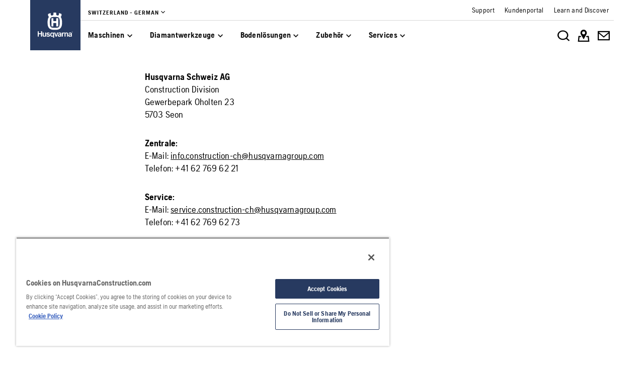

--- FILE ---
content_type: text/html; charset=utf-8
request_url: https://www.husqvarnaconstruction.com/ch-de/contact-us/
body_size: 28194
content:

<!DOCTYPE html>
<html class="no-js" lang="de-ch">
<head>
    <meta charset="utf-8" />
    	<title>Kontaktieren Sie uns | Husqvarna CH</title>
	<meta name="description" property="og:description" content="Senden Sie uns Ihre Fragen, Feedback oder Kommentare, und wir werden uns schnellstm&#246;glich bei Ihnen melden." />
	<link rel="canonical" href="https://www.husqvarnaconstruction.com/ch-de/kontaktieren-sie-uns/" />
	<link rel="alternate" href="https://www.husqvarnaconstruction.com/int" hreflang="x-default" />
	<link rel="alternate" href="https://www.husqvarnaconstruction.com/bg/sv-rzhete-se-s-nas/" hreflang="bg-BG" />
	<link rel="alternate" href="https://www.husqvarnaconstruction.com/cz/kontaktujte-nas/" hreflang="cs-CZ" />
	<link rel="alternate" href="https://www.husqvarnaconstruction.com/dk/kontakt-os/" hreflang="da-DK" />
	<link rel="alternate" href="https://www.husqvarnaconstruction.com/ch-de/kontaktieren-sie-uns/" hreflang="de-CH" />
	<link rel="alternate" href="https://www.husqvarnaconstruction.com/de/kontaktieren-sie-uns/" hreflang="de-DE" />
	<link rel="alternate" href="https://www.husqvarnaconstruction.com/gr/epikoinonia/" hreflang="el-GR" />
	<link rel="alternate" href="https://www.husqvarnaconstruction.com/int/contact-us/" hreflang="en" />
	<link rel="alternate" href="https://www.husqvarnaconstruction.com/au/contact-us/" hreflang="en-AU" />
	<link rel="alternate" href="https://www.husqvarnaconstruction.com/ca-en/contact-us/" hreflang="en-CA" />
	<link rel="alternate" href="https://www.husqvarnaconstruction.com/uk/contact-us/" hreflang="en-GB" />
	<link rel="alternate" href="https://www.husqvarnaconstruction.com/ie/contact-us/" hreflang="en-IE" />
	<link rel="alternate" href="https://www.husqvarnaconstruction.com/in/contact-us/" hreflang="en-IN" />
	<link rel="alternate" href="https://www.husqvarnaconstruction.com/us/contact-us/" hreflang="en-US" />
	<link rel="alternate" href="https://www.husqvarnaconstruction.com/za/contact-us/" hreflang="en-ZA" />
	<link rel="alternate" href="https://www.husqvarnaconstruction.com/es/ponte-en-contacto-con-nosotros/" hreflang="es-ES" />
	<link rel="alternate" href="https://www.husqvarnaconstruction.com/latam/ponte-en-contacto-con-nosotros/" hreflang="es-MX" />
	<link rel="alternate" href="https://www.husqvarnaconstruction.com/mx/ponte-en-contacto-con-nosotros/" hreflang="es-MX" />
	<link rel="alternate" href="https://www.husqvarnaconstruction.com/ee/vota-meiega-uhendust/" hreflang="et-EE" />
	<link rel="alternate" href="https://www.husqvarnaconstruction.com/fi/ota-meihin-yhteytta/" hreflang="fi-FI" />
	<link rel="alternate" href="https://www.husqvarnaconstruction.com/be-fr/contactez-nous/" hreflang="fr-BE" />
	<link rel="alternate" href="https://www.husqvarnaconstruction.com/ca-fr/contactez-nous/" hreflang="fr-CA" />
	<link rel="alternate" href="https://www.husqvarnaconstruction.com/ch-fr/contactez-nous/" hreflang="fr-CH" />
	<link rel="alternate" href="https://www.husqvarnaconstruction.com/fr/contactez-nous/" hreflang="fr-FR" />
	<link rel="alternate" href="https://www.husqvarnaconstruction.com/hr/obratite-nam-se/" hreflang="hr-HR" />
	<link rel="alternate" href="https://www.husqvarnaconstruction.com/hu/kapcsolatfelvetel/" hreflang="hu-HU" />
	<link rel="alternate" href="https://www.husqvarnaconstruction.com/ch-it/contattaci/" hreflang="it-CH" />
	<link rel="alternate" href="https://www.husqvarnaconstruction.com/it/contattaci/" hreflang="it-IT" />
	<link rel="alternate" href="https://www.husqvarnaconstruction.com/jp/owen-ihe-wase/" hreflang="ja-JP" />
	<link rel="alternate" href="https://www.husqvarnaconstruction.com/lt/susisiekite-su-mumis/" hreflang="lt-LT" />
	<link rel="alternate" href="https://www.husqvarnaconstruction.com/lv/sazinaties-ar-mums/" hreflang="lv-LV" />
	<link rel="alternate" href="https://www.husqvarnaconstruction.com/no/kontakt-oss/" hreflang="nb-NO" />
	<link rel="alternate" href="https://www.husqvarnaconstruction.com/be-nl/neem-contact-met-ons-op/" hreflang="nl-BE" />
	<link rel="alternate" href="https://www.husqvarnaconstruction.com/nl/neem-contact-met-ons-op/" hreflang="nl-NL" />
	<link rel="alternate" href="https://www.husqvarnaconstruction.com/pl/skontaktuj-sie-z-nami/" hreflang="pl-PL" />
	<link rel="alternate" href="https://www.husqvarnaconstruction.com/br/fale-conosco/" hreflang="pt-BR" />
	<link rel="alternate" href="https://www.husqvarnaconstruction.com/pt/contacte-nos/" hreflang="pt-PT" />
	<link rel="alternate" href="https://www.husqvarnaconstruction.com/ro/contactati-ne/" hreflang="ro-RO" />
	<link rel="alternate" href="https://www.husqvarnaconstruction.com/kz/sviazat-sia-s-nami/" hreflang="ru-KZ" />
	<link rel="alternate" href="https://www.husqvarnaconstruction.com/sk/kontakt/" hreflang="sk-SK" />
	<link rel="alternate" href="https://www.husqvarnaconstruction.com/rs/kontaktirajte-nas/" hreflang="sr-Latn-RS" />
	<link rel="alternate" href="https://www.husqvarnaconstruction.com/se/kontakta-oss/" hreflang="sv-SE" />
	<link rel="alternate" href="https://www.husqvarnaconstruction.com/tr/bize-ulasin/" hreflang="tr-TR" />
	<link rel="alternate" href="https://www.husqvarnaconstruction.com/cn/lian-xi-wo-men/" hreflang="zh-CN" />
	<meta property="og:image" content="https://www.husqvarnaconstruction.com/-/images/aprimo/husqvarna-construction/service-staff/photos/people-and-lifestyle/hc950-0102c.jpg?v=270c89df73fa1f0c&amp;format=opengraph-cover" />
	<meta property="og:image:type" content="image/jpeg" />
	<meta property="og:image:width" content="1200" />
	<meta property="og:image:height" content="630" />
	<meta property="og:type" content="website" />
	<meta property="og:title" content="Kontaktieren Sie uns" />
	<meta property="og:url" content="https://www.husqvarnaconstruction.com/ch-de/kontaktieren-sie-uns/" />
	<meta property="og:locale" content="de_CH" />

    <meta name="viewport" content="width=device-width, initial-scale=1.0" />
    <meta name="graphql-context-key" content="hcp-ch-de-ch" />
    <meta class="hui-meta" name="hui:siteName" content="hcp-ch-de-ch">
    <!-- Preload SVG sprite early to avoid intermittent empty <use> renders -->
    <link rel="preload" as="image" type="image/svg+xml" href="/static/hcp/assets/icons.8d6fb3969a7182fb.7377e920.svg" />
    <link rel="stylesheet" href="/static/hcp/hcp.6b16124b.css" />
    <link rel="icon" href="/static/hcp/assets/favicon.79f3c0fb.ico" sizes="any">
    <link rel="apple-touch-icon" href="/static/hcp/assets/touch-icon-iphone.843a0610.png">
    <link rel="apple-touch-icon" href="/static/hcp/assets/touch-icon-ipad.4b01de1e.png" sizes="152x152">
    <link rel="apple-touch-icon" href="/static/hcp/assets/touch-icon-iphone-retina.57cf865b.png" sizes="167x167">
    <link rel="apple-touch-icon" href="/static/hcp/assets/touch-icon-ipad-retina.7679ea01.png" sizes="180x180">
    
    

    
    

    
    <script>trackingLayer = {
  "siteInfo": {
    "environment": "Production",
    "version": "1.0.200-1-g68e796d10b",
    "languageCode": "de",
    "countryCode": "ch"
  },
  "pageInfo": {
    "globalUrl": "/contact-pages/contact-us",
    "globalTitle": "Contact us",
    "modified": "2022-06-17",
    "responseCode": 200,
    "itemId": "{692CD84C-92BB-4B82-ACF2-A1194CE62CD0}"
  }
};dataLayer = [trackingLayer];</script>
        <!-- Google Tag Manager -->
<script>
    (function (w, d, s, l, i) {
        w[l] = w[l] || []; w[l].push({
            'gtm.start':
                new Date().getTime(), event: 'gtm.js'
        }); var f = d.getElementsByTagName(s)[0],
            j = d.createElement(s), dl = l != 'dataLayer' ? '&l=' + l : ''; j.async = true; j.src =
            'https://www.googletagmanager.com/gtm.js?id=' + i + dl; f.parentNode.insertBefore(j, f);
    })(window, document, 'script', 'dataLayer', 'GTM-TJLZR7S');</script>
 <!-- End Google Tag Manager -->

    <script src="https://cdn.cookielaw.org/scripttemplates/otSDKStub.js" data-document-language="true" type="text/javascript" charset="UTF-8" data-domain-script="83dc64e6-6c63-4e7f-822d-bd2ea44c8f65" ></script>
<script type="text/javascript">
    function OptanonWrapper() { }
</script>
    <script type="application/ld+json">{
  "@context": "https://schema.org",
  "@type": "ItemPage",
  "url": "https://www.husqvarnaconstruction.com/ch-de/kontaktieren-sie-uns/",
  "name": "Kontaktieren Sie uns",
  "breadcrumb": {
    "@context": "https://schema.org",
    "@type": "BreadcrumbList",
    "itemListElement": [
      {
        "@type": "ListItem",
        "name": "Startseite",
        "item": "https://www.husqvarnaconstruction.com/ch-de/",
        "position": 1
      },
      {
        "@type": "ListItem",
        "name": "Kontaktieren Sie uns",
        "item": "https://www.husqvarnaconstruction.com/ch-de/kontaktieren-sie-uns/",
        "position": 2
      }
    ]
  }
}</script>
    
    <script>document.documentElement.classList.remove("no-js");</script>
    <!-- Inline critical icon symbols to guarantee first paint; keep small subset only -->
    <svg width="0" height="0" style="position:absolute;left:-9999px;display:block" aria-hidden="true" focusable="false">
        <symbol id="menu" viewBox="0 0 24 24" fill="none"><path d="M3 18h18v-2H3v2Zm0-5h18v-2H3v2Zm0-7v2h18V6H3Z" fill="currentColor"/></symbol>
        <symbol id="search" viewBox="0 0 24 24" fill="none"><path d="M15.5 14h-.79l-.28-.27A6.47 6.47 0 0 0 16 9.5 6.5 6.5 0 1 0 9.5 16c1.61 0 3.09-.59 4.23-1.57l.27.28v.79l5 4.99L20.49 19l-4.99-5Zm-6 0C7.01 14 5 11.99 5 9.5S7.01 5 9.5 5 14 7.01 14 9.5 11.99 14 9.5 14Z" fill="currentColor"/></symbol>
        <symbol id="close" viewBox="0 0 24 24" fill="none"><path fill-rule="evenodd" clip-rule="evenodd" d="M19 6.41 13.41 12 19 17.59 17.59 19 12 13.41 6.41 19 5 17.59 10.59 12 5 6.41 6.41 5 12 10.59 17.59 5 19 6.41Z" fill="currentColor"/></symbol>
        <symbol id="chevron-left" viewBox="0 0 24 24" fill="none"><path d="M15.41 7.41 14 6l-6 6 6 6 1.41-1.41L10.83 12l4.58-4.59Z" fill="currentColor"/></symbol>
        <symbol id="chevron-right" viewBox="0 0 24 24" fill="none"><path d="M10 6 8.59 7.41 13.17 12l-4.58 4.59L10 18l6-6-6-6Z" fill="currentColor"/></symbol>
        <symbol id="arrow-right" viewBox="0 0 24 24" fill="none"><path d="M4 12.982v-1.964h12.164l-5.568-5.614L12 4l8 8-8 8-1.403-1.404 5.567-5.614H4Z" fill="currentColor"/></symbol>
        <symbol id="play-arrow" viewBox="0 0 24 24" fill="none"><path d="M8 5v14l11-7L8 5Z" fill="currentColor"/></symbol>
    </svg>
    
    
        <div id="chatgpt-utm-source" style="display:none;"></div>

</head>
<body class="hui-page">
        <!-- Google Tag Manager (noscript) -->
    <noscript>
        <iframe src="https://www.googletagmanager.com/ns.html?id=GTM-TJLZR7S" title="Google Tag Manager"
                height="0" width="0" style="display:none;visibility:hidden"></iframe>
    </noscript>
    <!-- End Google Tag Manager (noscript) -->

    


<div id="react_0HNIR05I60PA6"></div>
<script>window.addEventListener('DOMContentLoaded', function() {if (typeof(ReactDOMClient) !== "undefined") { ReactDOMClient.createRoot(document.getElementById("react_0HNIR05I60PA6")).render(React.createElement(CountrySuggestionBanner, {"description":"It looks like you are in {country}. Change country to see content specific for your market.","selectOtherMarket":"Other country or area","geoIpUrl":"/hcp/api/geoip"}))}});</script>


<div id="react_0HNIR05I60PA7"><header class="hui-header"><div class="hui-header__header"><div class="hui-box hui-header-top-bar"><div class="hui-container"><div class="hui-box hui-spacing--sm-px-4-times-5 hui-spacing--lg-px-4-times-15 hui-header-top-bar--container" px="5,,15"><div class="hui-box hui-header-top-bar__logo-container"><a role="link" href="/ch-de/" class="hui-link hui-link--unstyled hui-header-top-bar__logo-link" tabindex="0"><svg class="hui-icon hcp-icon hui-header-top-bar__logo hui-size--sm-s-5"><use href="/static/hcp/assets/icons.8d6fb3969a7182fb.7377e920.svg#husqvarna-logo" xlink:href="/static/hcp/assets/icons.8d6fb3969a7182fb.7377e920.svg#husqvarna-logo"></use></svg></a></div><div class="hui-box hui-header-top-bar--right"><div class="hui-box hcp-header-top-bar"><div class="hui-container"><div class="hui-box"><div class="hcp-header-top-bar__top-bar"><ul class="hcp-header-top-bar__nav-links"><li><div class="hui-box hcp-market-selector hcp-market-selector--slim-mode"><div class="hcp-dropdown-button"><button type="button" class="hui-unstyled-btn"><div class="hui-spacing--sm-m-4-times-0 hui-text-label">Switzerland - German</div><svg class="hui-icon hcp-icon hui-spacing--sm-mb-4-times-1 hui-spacing--sm-ml-4-times-0 hui-size--sm-s-5 hui-icon--small"><use href="/static/hcp/assets/icons.8d6fb3969a7182fb.7377e920.svg#expand-more" xlink:href="/static/hcp/assets/icons.8d6fb3969a7182fb.7377e920.svg#expand-more"></use></svg></button></div></div></li></ul><div class="service-navigation-links"><a role="link" href="/ch-de/support/" class="hui-link hui-link--unstyled" tabindex="0"><div class="service-link-text hui-spacing--sm-m-4-times-0 hui-text-microcopy">Support</div></a><a role="link" href="/ch-de/support/kundenportal/" class="hui-link hui-link--unstyled" tabindex="0"><div class="service-link-text hui-spacing--sm-m-4-times-0 hui-text-microcopy">Kundenportal</div></a><a role="link" href="/ch-de/entdecken/" class="hui-link hui-link--unstyled" tabindex="0"><div class="service-link-text hui-spacing--sm-m-4-times-0 hui-text-microcopy">Learn and Discover</div></a></div></div></div></div></div><div class="hui-container"><div class="hui-box hui-flexbox--sm-align-items-center hui-flexbox--sm-justify-content-space-between hui-flexbox--sm-flex-direction-row-reverse hui-flexbox--md-flex-direction-row hui-flexbox--container hcp-menu-bar__menu-container" justifyContent="space-between" alignItems="center" flexDirection="row-reverse,row"><div class="hui-box hui-flexbox--sm-align-items-center hui-flexbox--sm-justify-content-flex-end hui-flexbox--md-justify-content-flex-start hui-flexbox--sm-flex-direction-row hui-flexbox--container hcp-menu-bar__toggle-menu" alignItems="center" justifyContent="flex-end,flex-start" flexDirection="row"><button type="button" class="hui-unstyled-btn hcp-menu-bar__toggle-menu-btn"><div class="hui-box hui-spacing--sm-mr-4-times-1 hui-flexbox--container" mr="1"><svg class="hui-icon hcp-icon hui-size--sm-s-5 hui-icon--large"><use href="/static/hcp/assets/icons.8d6fb3969a7182fb.7377e920.svg#menu" xlink:href="/static/hcp/assets/icons.8d6fb3969a7182fb.7377e920.svg#menu"></use></svg></div><span class="hcp-menu-bar__menu-text hui-spacing--sm-m-4-times-0 hui-text-button">Menü</span></button></div><nav class="hcp-menu-bar__menu-list"><button type="button" class="hcp-menu-bar__menu-list-item"><div class="hui-spacing--sm-m-4-times-0 hui-text-subtitle2 hui-typography--bold">Maschinen</div><svg class="hui-icon hcp-icon hui-size--sm-s-5"><use href="/static/hcp/assets/icons.8d6fb3969a7182fb.7377e920.svg#expand-more" xlink:href="/static/hcp/assets/icons.8d6fb3969a7182fb.7377e920.svg#expand-more"></use></svg></button><button type="button" class="hcp-menu-bar__menu-list-item"><div class="hui-spacing--sm-m-4-times-0 hui-text-subtitle2 hui-typography--bold">Diamantwerkzeuge</div><svg class="hui-icon hcp-icon hui-size--sm-s-5"><use href="/static/hcp/assets/icons.8d6fb3969a7182fb.7377e920.svg#expand-more" xlink:href="/static/hcp/assets/icons.8d6fb3969a7182fb.7377e920.svg#expand-more"></use></svg></button><button type="button" class="hcp-menu-bar__menu-list-item"><div class="hui-spacing--sm-m-4-times-0 hui-text-subtitle2 hui-typography--bold">Bodenlösungen</div><svg class="hui-icon hcp-icon hui-size--sm-s-5"><use href="/static/hcp/assets/icons.8d6fb3969a7182fb.7377e920.svg#expand-more" xlink:href="/static/hcp/assets/icons.8d6fb3969a7182fb.7377e920.svg#expand-more"></use></svg></button><button type="button" class="hcp-menu-bar__menu-list-item"><div class="hui-spacing--sm-m-4-times-0 hui-text-subtitle2 hui-typography--bold">Zubehör</div><svg class="hui-icon hcp-icon hui-size--sm-s-5"><use href="/static/hcp/assets/icons.8d6fb3969a7182fb.7377e920.svg#expand-more" xlink:href="/static/hcp/assets/icons.8d6fb3969a7182fb.7377e920.svg#expand-more"></use></svg></button><button type="button" class="hcp-menu-bar__menu-list-item"><div class="hui-spacing--sm-m-4-times-0 hui-text-subtitle2 hui-typography--bold">Services</div><svg class="hui-icon hcp-icon hui-size--sm-s-5"><use href="/static/hcp/assets/icons.8d6fb3969a7182fb.7377e920.svg#expand-more" xlink:href="/static/hcp/assets/icons.8d6fb3969a7182fb.7377e920.svg#expand-more"></use></svg></button></nav><div class="hui-box hui-flexbox--sm-align-items-center hui-flexbox--sm-justify-content-flex-start hui-flexbox--md-justify-content-flex-end hui-flexbox--sm-flex-direction-row hui-flexbox--container hcp-menu-bar__icon-wrapper" justifyContent="flex-start,flex-end" alignItems="center" flexDirection="row"><button type="button" class="hui-unstyled-btn hcp-menu-bar__icon-anchor"><svg class="hui-icon hcp-icon hui-size--sm-s-5 hui-icon--large"><use href="/static/hcp/assets/icons.8d6fb3969a7182fb.7377e920.svg#search-white" xlink:href="/static/hcp/assets/icons.8d6fb3969a7182fb.7377e920.svg#search-white"></use></svg></button><a role="link" href="/ch-de/handler-suchen/" target="" title="" class="hui-link hui-link--unstyled hcp-menu-bar__icon-anchor" tabindex="0"><svg class="hui-icon hcp-icon hui-size--sm-s-5 hui-icon--large"><use href="/static/hcp/assets/icons.8d6fb3969a7182fb.7377e920.svg#map-white" xlink:href="/static/hcp/assets/icons.8d6fb3969a7182fb.7377e920.svg#map-white"></use></svg></a><a role="link" href="https://www.husqvarnaconstruction.com/ch-de/kontaktieren-sie-uns/" target="" title="" class="hui-link hui-link--unstyled hcp-menu-bar__icon-anchor" tabindex="0"><svg class="hui-icon hcp-icon hui-size--sm-s-5 hui-icon--large"><use href="/static/hcp/assets/icons.8d6fb3969a7182fb.7377e920.svg#mail-white" xlink:href="/static/hcp/assets/icons.8d6fb3969a7182fb.7377e920.svg#mail-white"></use></svg></a></div></div></div></div></div></div></div><div class="hcp-hamburger-menu"></div></div></header></div>
<script>window.addEventListener('DOMContentLoaded', function() {if (typeof(ReactDOMClient) !== "undefined") { ReactDOMClient.hydrateRoot(document.getElementById("react_0HNIR05I60PA7"), React.createElement(Header, {"initialState":{"homeItem":{"id":"43ec9f9572544a899fa742838f979c43","text":"Startseite","href":"/ch-de/"},"currentMarket":{"id":"56a8641810424c92827b66894d78b798","title":"Switzerland - German","items":[{"id":null,"text":"Deutsch","href":"/ch-de/","active":true},{"id":null,"text":"Français","href":"/ch-fr/"},{"id":null,"text":"Italiano","href":"/ch-it/"}]},"markets":[{"id":"1b41db167ba94ae8b4aa5ceefefbad3d","title":"Africa","items":[{"id":null,"text":"Africa","href":"/za/"}]},{"id":"34f9da1a13de4522bc7a6a8701dc0e8c","title":"Asia \u0026 Pacific","items":[{"id":null,"text":"Asia","href":"/asia/"},{"id":null,"text":"Australia","href":"/au/"},{"id":null,"text":"China","href":"/cn/"},{"id":null,"text":"India","href":"/in/"},{"id":null,"text":"Japan","href":"/jp/"},{"id":null,"text":"Kazakhstan","href":"/kz/"}]},{"id":"c57c65fcb77a4d57a29b664d22caf19b","title":"Europe","items":[{"id":null,"text":"Belgium - Dutch","href":"/be-nl/"},{"id":null,"text":"Belgium - French","href":"/be-fr/"},{"id":null,"text":"Bulgaria","href":"/bg/"},{"id":null,"text":"Croatia","href":"/hr/"},{"id":null,"text":"Czech Republic","href":"/cz/"},{"id":null,"text":"Denmark","href":"/dk/"},{"id":null,"text":"Estonia","href":"/ee/"},{"id":null,"text":"Finland","href":"/fi/"},{"id":null,"text":"France","href":"/fr/"},{"id":null,"text":"Germany","href":"/de/"},{"id":null,"text":"Greece","href":"/gr/"},{"id":null,"text":"Hungary","href":"/hu/"},{"id":null,"text":"Ireland","href":"/ie/"},{"id":null,"text":"Italy","href":"/it/"},{"id":null,"text":"Latvia","href":"/lv/"},{"id":null,"text":"Lithuania","href":"/lt/"},{"id":null,"text":"Norway","href":"/no/"},{"id":null,"text":"Poland","href":"/pl/"},{"id":null,"text":"Portugal","href":"/pt/"},{"id":null,"text":"Romania","href":"/ro/"},{"id":null,"text":"Serbia","href":"/rs/"},{"id":null,"text":"Slovakia","href":"/sk/"},{"id":null,"text":"Slovenia","href":"/si/"},{"id":null,"text":"Spain","href":"/es/"},{"id":null,"text":"Sweden","href":"/se/"},{"id":null,"text":"Switzerland - French","href":"/ch-fr/"},{"id":null,"text":"Switzerland - German","href":"/ch-de/"},{"id":null,"text":"Switzerland - Italian","href":"/ch-it/"},{"id":null,"text":"The Netherlands","href":"/nl/"},{"id":null,"text":"Turkey","href":"/tr/"},{"id":null,"text":"United Kingdom","href":"/uk/"}]},{"id":"e5a0169eb33d49be94337223954a847d","title":"International","items":[{"id":null,"text":"International","href":"/int/"}]},{"id":"5ef7ee563c7a4a26ac70d43d1bc7ca96","title":"Middle East","items":[{"id":null,"text":"Middle East \u0026 North Africa","href":"/ae/"}]},{"id":"ac875e7e6bdd4328bd93eb5bb1f03684","title":"North America","items":[{"id":null,"text":"Canada - English","href":"/ca-en/"},{"id":null,"text":"Canada - French","href":"/ca-fr/"},{"id":null,"text":"Mexico","href":"/mx/"},{"id":null,"text":"United States","href":"/us/"}]},{"id":"ab99663f13364a31bcd94789b8e39314","title":"South America","items":[{"id":null,"text":"America Latina","href":"/latam/"},{"id":null,"text":"Brazil","href":"/br/"}]}],"primaryGroups":[{"id":"382ab56982264e82a5191c282b6a3bd1","items":[{"inFocus":null,"id":"ea9a6de9563f415193e2f1231fada21d","text":"Maschinen","showInBar":true,"childLevel":{"primaryGroups":[{"inFocus":{"title":"Das Husqvarna BLi-X 36-V-Akkusystem – mit der vollen Ladung an Möglichkeiten","category":"","href":"/ch-de/losungen/bli-x-akkusystem/","image":{"alt":"BLi-X battery accessories","mediaType":"Action","focalPoint":{"x":0.52,"y":0.77},"sources":[{"background":null,"config":"WEBP_PORTRAIT_COVER_SM","devicePixelRatio":1,"fit":"Cover","focalCrop":true,"height":160,"interlacing":false,"output":"WEBP","quality":80,"url":"https://www.husqvarnaconstruction.com/-/images/aprimo/husqvarna-construction/dust-extractors-1-phase-2/photos/action/sg-139127.webp?v=ed3089d2328983b9\u0026format=WEBP_PORTRAIT_COVER_SM","width":107},{"background":null,"config":"WEBP_PORTRAIT_COVER_MD","devicePixelRatio":1,"fit":"Cover","focalCrop":true,"height":320,"interlacing":false,"output":"WEBP","quality":80,"url":"https://www.husqvarnaconstruction.com/-/images/aprimo/husqvarna-construction/dust-extractors-1-phase-2/photos/action/sg-139127.webp?v=ed3089d266942e9d\u0026format=WEBP_PORTRAIT_COVER_MD","width":213},{"background":null,"config":"WEBP_PORTRAIT_COVER_LG","devicePixelRatio":1,"fit":"Cover","focalCrop":true,"height":640,"interlacing":false,"output":"WEBP","quality":80,"url":"https://www.husqvarnaconstruction.com/-/images/aprimo/husqvarna-construction/dust-extractors-1-phase-2/photos/action/sg-139127.webp?v=ed3089d2e9cc1197\u0026format=WEBP_PORTRAIT_COVER_LG","width":427},{"background":null,"config":"JPG_PORTRAIT_COVER_SM","devicePixelRatio":1,"fit":"Cover","focalCrop":true,"height":160,"interlacing":false,"output":"JPG","quality":80,"url":"https://www.husqvarnaconstruction.com/-/images/aprimo/husqvarna-construction/dust-extractors-1-phase-2/photos/action/sg-139127.jpg?v=ed3089d2550f560e\u0026format=JPG_PORTRAIT_COVER_SM","width":107},{"background":null,"config":"JPG_PORTRAIT_COVER_MD","devicePixelRatio":1,"fit":"Cover","focalCrop":true,"height":320,"interlacing":false,"output":"JPG","quality":80,"url":"https://www.husqvarnaconstruction.com/-/images/aprimo/husqvarna-construction/dust-extractors-1-phase-2/photos/action/sg-139127.jpg?v=ed3089d25212d6d8\u0026format=JPG_PORTRAIT_COVER_MD","width":213},{"background":null,"config":"JPG_PORTRAIT_COVER_LG","devicePixelRatio":1,"fit":"Cover","focalCrop":true,"height":640,"interlacing":false,"output":"JPG","quality":80,"url":"https://www.husqvarnaconstruction.com/-/images/aprimo/husqvarna-construction/dust-extractors-1-phase-2/photos/action/sg-139127.jpg?v=ed3089d222c5ebe4\u0026format=JPG_PORTRAIT_COVER_LG","width":427}],"__typename":"ResponsiveImage"}},"alsoViewItems":[{"id":"cc4b3bb037be4caa86fc2ee52edd08c8","text":"PACE-Akkusysteme","href":"/ch-de/losungen/pace-akkusysteme/"}],"id":"140dc1af4a1446c6b19d414dd6d53bf9","title":"Schnurlose Ausrüstung","items":[{"inFocus":{"title":"K 1 PACE – Mehr Leistung. Neue Möglichkeiten.","category":"","href":"/ch-de/losungen/k1pace-power/","image":{"alt":"Construction worker sawing in stone with K 1 Pace","mediaType":"Action","focalPoint":{"x":0.66,"y":0.5},"sources":[{"background":null,"config":"WEBP_PORTRAIT_COVER_SM","devicePixelRatio":1,"fit":"Cover","focalCrop":true,"height":160,"interlacing":false,"output":"WEBP","quality":80,"url":"https://www.husqvarnaconstruction.com/-/images/aprimo/husqvarna-construction/battery-power-cutters-2/photos/action/ny-470047.webp?v=11ad337a328983b9\u0026format=WEBP_PORTRAIT_COVER_SM","width":107},{"background":null,"config":"WEBP_PORTRAIT_COVER_MD","devicePixelRatio":1,"fit":"Cover","focalCrop":true,"height":320,"interlacing":false,"output":"WEBP","quality":80,"url":"https://www.husqvarnaconstruction.com/-/images/aprimo/husqvarna-construction/battery-power-cutters-2/photos/action/ny-470047.webp?v=11ad337a66942e9d\u0026format=WEBP_PORTRAIT_COVER_MD","width":213},{"background":null,"config":"WEBP_PORTRAIT_COVER_LG","devicePixelRatio":1,"fit":"Cover","focalCrop":true,"height":640,"interlacing":false,"output":"WEBP","quality":80,"url":"https://www.husqvarnaconstruction.com/-/images/aprimo/husqvarna-construction/battery-power-cutters-2/photos/action/ny-470047.webp?v=11ad337ae9cc1197\u0026format=WEBP_PORTRAIT_COVER_LG","width":427},{"background":null,"config":"JPG_PORTRAIT_COVER_SM","devicePixelRatio":1,"fit":"Cover","focalCrop":true,"height":160,"interlacing":false,"output":"JPG","quality":80,"url":"https://www.husqvarnaconstruction.com/-/images/aprimo/husqvarna-construction/battery-power-cutters-2/photos/action/ny-470047.jpg?v=11ad337a550f560e\u0026format=JPG_PORTRAIT_COVER_SM","width":107},{"background":null,"config":"JPG_PORTRAIT_COVER_MD","devicePixelRatio":1,"fit":"Cover","focalCrop":true,"height":320,"interlacing":false,"output":"JPG","quality":80,"url":"https://www.husqvarnaconstruction.com/-/images/aprimo/husqvarna-construction/battery-power-cutters-2/photos/action/ny-470047.jpg?v=11ad337a5212d6d8\u0026format=JPG_PORTRAIT_COVER_MD","width":213},{"background":null,"config":"JPG_PORTRAIT_COVER_LG","devicePixelRatio":1,"fit":"Cover","focalCrop":true,"height":640,"interlacing":false,"output":"JPG","quality":80,"url":"https://www.husqvarnaconstruction.com/-/images/aprimo/husqvarna-construction/battery-power-cutters-2/photos/action/ny-470047.jpg?v=11ad337a22c5ebe4\u0026format=JPG_PORTRAIT_COVER_LG","width":427}],"__typename":"ResponsiveImage"}},"id":"2c39483d76ba43a081998f79595e4fb0","text":"Batteriebetriebene Produkte","childLevel":{"primaryGroups":[{"id":"2c39483d76ba43a081998f79595e4fb0-products","title":"Produkte anzeigen","items":[{"id":"2c39483d76ba43a081998f79595e4fb0-all","text":"Alle anzeigen","href":"/ch-de/batteriebetriebene-produkte/","count":19}]}],"secondaryGroup":{"id":"2c39483d76ba43a081998f79595e4fb0-also-view","title":"Sehen Sie sich auch Folgendes an","items":[{"id":"1c9f5cfc081b49f7a1a0f9200cce61f3","text":"Informationen zu akkubetriebenen Husqvarna-Geräten","href":"/ch-de/batteriebetriebene-produkte/ueber/"},{"id":"e07b92f2fe4347f9a8b0bc997329ac22","text":"Akkus","href":"/ch-de/zubehoer/akkus/","count":13},{"id":"c7b7707df46d42b4b591be6e68befe56","text":"Ladegeräte und Wechselrichter","href":"/ch-de/zubehoer/ladegeraete-und-wechselrichter/","count":13},{"id":"38acdae44a224b748bcfb1a99fa789d1","text":"BLi-X-Akkusystem","href":"/ch-de/losungen/bli-x-akkusystem/"},{"id":"cc4b3bb037be4caa86fc2ee52edd08c8","text":"PACE-Akkusysteme","href":"/ch-de/losungen/pace-akkusysteme/"}]}}}]},{"inFocus":{"title":"Alle Informationen über Husqvarna Staubabsauger","category":"","href":"/ch-de/geraete-fur-staubmanagement-und-schlammbeseitigung/filteranlagen/ueber/","image":{"alt":"DE 130 H – floor vacuuming","mediaType":"Action","focalPoint":{"x":0.46,"y":0.49},"sources":[{"background":null,"config":"WEBP_PORTRAIT_COVER_SM","devicePixelRatio":1,"fit":"Cover","focalCrop":true,"height":160,"interlacing":false,"output":"WEBP","quality":80,"url":"https://www.husqvarnaconstruction.com/-/images/aprimo/husqvarna-construction/dust-extractors-1-phase-2/photos/action/az-649654.webp?v=386c29de328983b9\u0026format=WEBP_PORTRAIT_COVER_SM","width":107},{"background":null,"config":"WEBP_PORTRAIT_COVER_MD","devicePixelRatio":1,"fit":"Cover","focalCrop":true,"height":320,"interlacing":false,"output":"WEBP","quality":80,"url":"https://www.husqvarnaconstruction.com/-/images/aprimo/husqvarna-construction/dust-extractors-1-phase-2/photos/action/az-649654.webp?v=386c29de66942e9d\u0026format=WEBP_PORTRAIT_COVER_MD","width":213},{"background":null,"config":"WEBP_PORTRAIT_COVER_LG","devicePixelRatio":1,"fit":"Cover","focalCrop":true,"height":640,"interlacing":false,"output":"WEBP","quality":80,"url":"https://www.husqvarnaconstruction.com/-/images/aprimo/husqvarna-construction/dust-extractors-1-phase-2/photos/action/az-649654.webp?v=386c29dee9cc1197\u0026format=WEBP_PORTRAIT_COVER_LG","width":427},{"background":null,"config":"JPG_PORTRAIT_COVER_SM","devicePixelRatio":1,"fit":"Cover","focalCrop":true,"height":160,"interlacing":false,"output":"JPG","quality":80,"url":"https://www.husqvarnaconstruction.com/-/images/aprimo/husqvarna-construction/dust-extractors-1-phase-2/photos/action/az-649654.jpg?v=386c29de550f560e\u0026format=JPG_PORTRAIT_COVER_SM","width":107},{"background":null,"config":"JPG_PORTRAIT_COVER_MD","devicePixelRatio":1,"fit":"Cover","focalCrop":true,"height":320,"interlacing":false,"output":"JPG","quality":80,"url":"https://www.husqvarnaconstruction.com/-/images/aprimo/husqvarna-construction/dust-extractors-1-phase-2/photos/action/az-649654.jpg?v=386c29de5212d6d8\u0026format=JPG_PORTRAIT_COVER_MD","width":213},{"background":null,"config":"JPG_PORTRAIT_COVER_LG","devicePixelRatio":1,"fit":"Cover","focalCrop":true,"height":640,"interlacing":false,"output":"JPG","quality":80,"url":"https://www.husqvarnaconstruction.com/-/images/aprimo/husqvarna-construction/dust-extractors-1-phase-2/photos/action/az-649654.jpg?v=386c29de22c5ebe4\u0026format=JPG_PORTRAIT_COVER_LG","width":427}],"__typename":"ResponsiveImage"}},"alsoViewItems":[{"id":"15bcdaba1a524000aef5c3703d47a8da","text":"Über Geräte von Husqvarna für Staubmanagement und Schlammbeseitigung","href":"/ch-de/geraete-fur-staubmanagement-und-schlammbeseitigung/ueber/"},{"id":"88966cae1d594a8f988fca3899178f12","text":"Über Husqvarna Luftreiniger","href":"/ch-de/geraete-fur-staubmanagement-und-schlammbeseitigung/luftreiniger/ueber/"},{"id":"78ade777b4a846c6a3988f6da8c5af43","text":"DE 130 H","href":"/ch-de/losungen/de130h/"}],"id":"5a3f1f6ee46246b783be74ff34f8af55","title":"Staub- und Schlammbeseitigungsmanagement","items":[{"inFocus":{"title":"Alle Informationen über Husqvarna Luftreiniger","category":"","href":"/ch-de/geraete-fur-staubmanagement-und-schlammbeseitigung/luftreiniger/ueber/","image":{"alt":"Transportation A 45, K 1 PACE","mediaType":"Action","focalPoint":{"x":0.25,"y":0.62},"sources":[{"background":null,"config":"WEBP_PORTRAIT_COVER_SM","devicePixelRatio":1,"fit":"Cover","focalCrop":true,"height":160,"interlacing":false,"output":"WEBP","quality":80,"url":"https://www.husqvarnaconstruction.com/-/images/aprimo/husqvarna-construction/air-cleaners/photos/action/vq-959203.webp?v=d3584271328983b9\u0026format=WEBP_PORTRAIT_COVER_SM","width":107},{"background":null,"config":"WEBP_PORTRAIT_COVER_MD","devicePixelRatio":1,"fit":"Cover","focalCrop":true,"height":320,"interlacing":false,"output":"WEBP","quality":80,"url":"https://www.husqvarnaconstruction.com/-/images/aprimo/husqvarna-construction/air-cleaners/photos/action/vq-959203.webp?v=d358427166942e9d\u0026format=WEBP_PORTRAIT_COVER_MD","width":213},{"background":null,"config":"WEBP_PORTRAIT_COVER_LG","devicePixelRatio":1,"fit":"Cover","focalCrop":true,"height":640,"interlacing":false,"output":"WEBP","quality":80,"url":"https://www.husqvarnaconstruction.com/-/images/aprimo/husqvarna-construction/air-cleaners/photos/action/vq-959203.webp?v=d3584271e9cc1197\u0026format=WEBP_PORTRAIT_COVER_LG","width":427},{"background":null,"config":"JPG_PORTRAIT_COVER_SM","devicePixelRatio":1,"fit":"Cover","focalCrop":true,"height":160,"interlacing":false,"output":"JPG","quality":80,"url":"https://www.husqvarnaconstruction.com/-/images/aprimo/husqvarna-construction/air-cleaners/photos/action/vq-959203.jpg?v=d3584271550f560e\u0026format=JPG_PORTRAIT_COVER_SM","width":107},{"background":null,"config":"JPG_PORTRAIT_COVER_MD","devicePixelRatio":1,"fit":"Cover","focalCrop":true,"height":320,"interlacing":false,"output":"JPG","quality":80,"url":"https://www.husqvarnaconstruction.com/-/images/aprimo/husqvarna-construction/air-cleaners/photos/action/vq-959203.jpg?v=d35842715212d6d8\u0026format=JPG_PORTRAIT_COVER_MD","width":213},{"background":null,"config":"JPG_PORTRAIT_COVER_LG","devicePixelRatio":1,"fit":"Cover","focalCrop":true,"height":640,"interlacing":false,"output":"JPG","quality":80,"url":"https://www.husqvarnaconstruction.com/-/images/aprimo/husqvarna-construction/air-cleaners/photos/action/vq-959203.jpg?v=d358427122c5ebe4\u0026format=JPG_PORTRAIT_COVER_LG","width":427}],"__typename":"ResponsiveImage"}},"id":"e60e7874e651493fa0776fe37acbc8d5","text":"Geräte für Staubmanagement und Schlammbeseitigung","childLevel":{"primaryGroups":[{"id":"e60e7874e651493fa0776fe37acbc8d5-products","title":"Produkte anzeigen","items":[{"id":"e60e7874e651493fa0776fe37acbc8d5-all","text":"Alle anzeigen","href":"/ch-de/geraete-fur-staubmanagement-und-schlammbeseitigung/","count":29},{"id":"7b761f6c6a3b49d7b70a3fe4f9bc73dc","text":"Luftreiniger","href":"/ch-de/geraete-fur-staubmanagement-und-schlammbeseitigung/luftreiniger/","count":5},{"id":"9387e5767a8a4de085c72e10bec3efa3","text":"Staubabscheider","href":"/ch-de/geraete-fur-staubmanagement-und-schlammbeseitigung/staubabscheider/","count":6},{"id":"e7dbd77476874690bf0f618094797936","text":"Filteranlagen","href":"/ch-de/geraete-fur-staubmanagement-und-schlammbeseitigung/filteranlagen/","count":13},{"id":"8717d0a5baa34bdf815917351486cb08","text":"Vorabscheider","href":"/ch-de/geraete-fur-staubmanagement-und-schlammbeseitigung/vorabscheider/","count":2},{"id":"7383ab93f19347829e4cbafd4bca1f1a","text":"Staubsauger","href":"/ch-de/geraete-fur-staubmanagement-und-schlammbeseitigung/nass-und-trockensauger/","count":3}]}],"secondaryGroup":{"id":"e60e7874e651493fa0776fe37acbc8d5-also-view","title":"Sehen Sie sich auch Folgendes an","items":[{"id":"15bcdaba1a524000aef5c3703d47a8da","text":"Über Geräte von Husqvarna für Staubmanagement und Schlammbeseitigung","href":"/ch-de/geraete-fur-staubmanagement-und-schlammbeseitigung/ueber/"}]}}}]},{"inFocus":{"title":"X-Halt-Trennscheiben-Bremsfunktion Vertrauen, wenn es darauf ankommt.","category":"","href":"/ch-de/losungen/x-halt/","image":{"alt":"PRIME K7000 Chain Flushcut","mediaType":"Action","focalPoint":{"x":0.48,"y":0.5},"sources":[{"background":null,"config":"WEBP_PORTRAIT_COVER_SM","devicePixelRatio":1,"fit":"Cover","focalCrop":true,"height":160,"interlacing":false,"output":"WEBP","quality":80,"url":"https://www.husqvarnaconstruction.com/-/images/aprimo/husqvarna-construction/electric-power-cutters/photos/action/ew-655782.webp?v=8162aaab328983b9\u0026format=WEBP_PORTRAIT_COVER_SM","width":107},{"background":null,"config":"WEBP_PORTRAIT_COVER_MD","devicePixelRatio":1,"fit":"Cover","focalCrop":true,"height":320,"interlacing":false,"output":"WEBP","quality":80,"url":"https://www.husqvarnaconstruction.com/-/images/aprimo/husqvarna-construction/electric-power-cutters/photos/action/ew-655782.webp?v=8162aaab66942e9d\u0026format=WEBP_PORTRAIT_COVER_MD","width":213},{"background":null,"config":"WEBP_PORTRAIT_COVER_LG","devicePixelRatio":1,"fit":"Cover","focalCrop":true,"height":640,"interlacing":false,"output":"WEBP","quality":80,"url":"https://www.husqvarnaconstruction.com/-/images/aprimo/husqvarna-construction/electric-power-cutters/photos/action/ew-655782.webp?v=8162aaabe9cc1197\u0026format=WEBP_PORTRAIT_COVER_LG","width":427},{"background":null,"config":"JPG_PORTRAIT_COVER_SM","devicePixelRatio":1,"fit":"Cover","focalCrop":true,"height":160,"interlacing":false,"output":"JPG","quality":80,"url":"https://www.husqvarnaconstruction.com/-/images/aprimo/husqvarna-construction/electric-power-cutters/photos/action/ew-655782.jpg?v=8162aaab550f560e\u0026format=JPG_PORTRAIT_COVER_SM","width":107},{"background":null,"config":"JPG_PORTRAIT_COVER_MD","devicePixelRatio":1,"fit":"Cover","focalCrop":true,"height":320,"interlacing":false,"output":"JPG","quality":80,"url":"https://www.husqvarnaconstruction.com/-/images/aprimo/husqvarna-construction/electric-power-cutters/photos/action/ew-655782.jpg?v=8162aaab5212d6d8\u0026format=JPG_PORTRAIT_COVER_MD","width":213},{"background":null,"config":"JPG_PORTRAIT_COVER_LG","devicePixelRatio":1,"fit":"Cover","focalCrop":true,"height":640,"interlacing":false,"output":"JPG","quality":80,"url":"https://www.husqvarnaconstruction.com/-/images/aprimo/husqvarna-construction/electric-power-cutters/photos/action/ew-655782.jpg?v=8162aaab22c5ebe4\u0026format=JPG_PORTRAIT_COVER_LG","width":427}],"__typename":"ResponsiveImage"}},"alsoViewItems":[{"id":"36e9a07201064fa79909955856f623ba","text":"Info: Husqvarna Trennschleifer","href":"/ch-de/trennschleifer/ueber/"},{"id":"320a279348a84e1db522128b750c555d","text":"Informationen zu Kernbohrmaschinen von Husqvarna","href":"/ch-de/kernbohrmaschinen/ueber/"},{"id":"7ff71d6fda45494789c69cdb05452f66","text":"Infos zu Fugenschneidern von Husqvarna","href":"/ch-de/fugenschneider/ueber/"}],"id":"c1bbfa3ad757492c900d287ff8e178d7","title":"Sägen, Schneiden und Bohren","items":[{"inFocus":{"title":"Info: Husqvarna Trennschleifer","category":"","href":"/ch-de/trennschleifer/ueber/","image":{"alt":"Construction worker sawing stone with K 1 Pace","mediaType":"Action","focalPoint":{"x":0.64,"y":0.5},"sources":[{"background":null,"config":"WEBP_PORTRAIT_COVER_SM","devicePixelRatio":1,"fit":"Cover","focalCrop":true,"height":160,"interlacing":false,"output":"WEBP","quality":80,"url":"https://www.husqvarnaconstruction.com/-/images/aprimo/husqvarna-construction/battery-power-cutters/photos/action/wi-400702.webp?v=5c913b39328983b9\u0026format=WEBP_PORTRAIT_COVER_SM","width":107},{"background":null,"config":"WEBP_PORTRAIT_COVER_MD","devicePixelRatio":1,"fit":"Cover","focalCrop":true,"height":320,"interlacing":false,"output":"WEBP","quality":80,"url":"https://www.husqvarnaconstruction.com/-/images/aprimo/husqvarna-construction/battery-power-cutters/photos/action/wi-400702.webp?v=5c913b3966942e9d\u0026format=WEBP_PORTRAIT_COVER_MD","width":213},{"background":null,"config":"WEBP_PORTRAIT_COVER_LG","devicePixelRatio":1,"fit":"Cover","focalCrop":true,"height":640,"interlacing":false,"output":"WEBP","quality":80,"url":"https://www.husqvarnaconstruction.com/-/images/aprimo/husqvarna-construction/battery-power-cutters/photos/action/wi-400702.webp?v=5c913b39e9cc1197\u0026format=WEBP_PORTRAIT_COVER_LG","width":427},{"background":null,"config":"JPG_PORTRAIT_COVER_SM","devicePixelRatio":1,"fit":"Cover","focalCrop":true,"height":160,"interlacing":false,"output":"JPG","quality":80,"url":"https://www.husqvarnaconstruction.com/-/images/aprimo/husqvarna-construction/battery-power-cutters/photos/action/wi-400702.jpg?v=5c913b39550f560e\u0026format=JPG_PORTRAIT_COVER_SM","width":107},{"background":null,"config":"JPG_PORTRAIT_COVER_MD","devicePixelRatio":1,"fit":"Cover","focalCrop":true,"height":320,"interlacing":false,"output":"JPG","quality":80,"url":"https://www.husqvarnaconstruction.com/-/images/aprimo/husqvarna-construction/battery-power-cutters/photos/action/wi-400702.jpg?v=5c913b395212d6d8\u0026format=JPG_PORTRAIT_COVER_MD","width":213},{"background":null,"config":"JPG_PORTRAIT_COVER_LG","devicePixelRatio":1,"fit":"Cover","focalCrop":true,"height":640,"interlacing":false,"output":"JPG","quality":80,"url":"https://www.husqvarnaconstruction.com/-/images/aprimo/husqvarna-construction/battery-power-cutters/photos/action/wi-400702.jpg?v=5c913b3922c5ebe4\u0026format=JPG_PORTRAIT_COVER_LG","width":427}],"__typename":"ResponsiveImage"}},"id":"4f44c46636b54d4fa1cf4cfe2a282b38","text":"Trennschleifer","childLevel":{"primaryGroups":[{"id":"4f44c46636b54d4fa1cf4cfe2a282b38-products","title":"Produkte anzeigen","items":[{"id":"4f44c46636b54d4fa1cf4cfe2a282b38-all","text":"Alle anzeigen","href":"/ch-de/trennschleifer/","count":29},{"id":"188f732e36af44f19bf4bab3c16121bd","text":"Betonsägen","href":"/ch-de/trennschleifer/betonsaegen/","count":15},{"id":"0b6630f566e0427ca4a51844e7f81874","text":"Ringtrennschleifer","href":"/ch-de/trennschleifer/ringtrennschleifer/","count":3},{"id":"136f19f05b1547028f742367504ce1e5","text":"Schienentrennschleifer","href":"/ch-de/trennschleifer/schienen-trennschleifer/","count":3},{"id":"3ce82b68d78f4390a3d07445b62bbced","text":"Betonkettensäge","href":"/ch-de/trennschleifer/betonkettensaege/","count":3},{"id":"8a43b9e9b9874487a8f00bd52f4fc282","text":"Cut-n-Break ﻿Trennschleifer","href":"/ch-de/trennschleifer/cut-n-break-trennschleifer/","count":2},{"id":"a72de3d8900c42c29eb41d8b23d451a1","text":"﻿Rettungstrennschleifer","href":"/ch-de/trennschleifer/﻿rettungstrennschleifer/","count":3}]}],"secondaryGroup":{"id":"4f44c46636b54d4fa1cf4cfe2a282b38-also-view","title":"Sehen Sie sich auch Folgendes an","items":[{"id":"36e9a07201064fa79909955856f623ba","text":"Info: Husqvarna Trennschleifer","href":"/ch-de/trennschleifer/ueber/"},{"id":"968a08232d1a4d4795c24d0d1a503f95","text":"Trockenschnittblätter","href":"/ch-de/diamantwerkzeuge/diamanttrennscheiben/trennscheiben/"}]}}},{"inFocus":{"title":"Neuer Akku-Kernbohrmotor Husqvarna DM 540i","category":"","href":"/ch-de/entdecken/kampagnen/dm540i/","image":{"alt":"DM 540i Concept","mediaType":"People \u0026 Lifestyle","focalPoint":{"x":0.65,"y":0.5},"sources":[{"background":null,"config":"WEBP_PORTRAIT_COVER_SM","devicePixelRatio":1,"fit":"Cover","focalCrop":true,"height":160,"interlacing":false,"output":"WEBP","quality":80,"url":"https://www.husqvarnaconstruction.com/-/images/aprimo/husqvarna-construction/drill-motors-2/photos/people-and-lifestyle/pb-723810.webp?v=26adb6a7328983b9\u0026format=WEBP_PORTRAIT_COVER_SM","width":107},{"background":null,"config":"WEBP_PORTRAIT_COVER_MD","devicePixelRatio":1,"fit":"Cover","focalCrop":true,"height":320,"interlacing":false,"output":"WEBP","quality":80,"url":"https://www.husqvarnaconstruction.com/-/images/aprimo/husqvarna-construction/drill-motors-2/photos/people-and-lifestyle/pb-723810.webp?v=26adb6a766942e9d\u0026format=WEBP_PORTRAIT_COVER_MD","width":213},{"background":null,"config":"WEBP_PORTRAIT_COVER_LG","devicePixelRatio":1,"fit":"Cover","focalCrop":true,"height":640,"interlacing":false,"output":"WEBP","quality":80,"url":"https://www.husqvarnaconstruction.com/-/images/aprimo/husqvarna-construction/drill-motors-2/photos/people-and-lifestyle/pb-723810.webp?v=26adb6a7e9cc1197\u0026format=WEBP_PORTRAIT_COVER_LG","width":427},{"background":null,"config":"JPG_PORTRAIT_COVER_SM","devicePixelRatio":1,"fit":"Cover","focalCrop":true,"height":160,"interlacing":false,"output":"JPG","quality":80,"url":"https://www.husqvarnaconstruction.com/-/images/aprimo/husqvarna-construction/drill-motors-2/photos/people-and-lifestyle/pb-723810.jpg?v=26adb6a7550f560e\u0026format=JPG_PORTRAIT_COVER_SM","width":107},{"background":null,"config":"JPG_PORTRAIT_COVER_MD","devicePixelRatio":1,"fit":"Cover","focalCrop":true,"height":320,"interlacing":false,"output":"JPG","quality":80,"url":"https://www.husqvarnaconstruction.com/-/images/aprimo/husqvarna-construction/drill-motors-2/photos/people-and-lifestyle/pb-723810.jpg?v=26adb6a75212d6d8\u0026format=JPG_PORTRAIT_COVER_MD","width":213},{"background":null,"config":"JPG_PORTRAIT_COVER_LG","devicePixelRatio":1,"fit":"Cover","focalCrop":true,"height":640,"interlacing":false,"output":"JPG","quality":80,"url":"https://www.husqvarnaconstruction.com/-/images/aprimo/husqvarna-construction/drill-motors-2/photos/people-and-lifestyle/pb-723810.jpg?v=26adb6a722c5ebe4\u0026format=JPG_PORTRAIT_COVER_LG","width":427}],"__typename":"ResponsiveImage"}},"id":"fe3fa11ac9e04126afca950d1f717ac6","text":"Kernbohrmaschinen","childLevel":{"primaryGroups":[{"id":"fe3fa11ac9e04126afca950d1f717ac6-products","title":"Produkte anzeigen","items":[{"id":"fe3fa11ac9e04126afca950d1f717ac6-all","text":"Alle anzeigen","href":"/ch-de/kernbohrmaschinen/","count":19},{"id":"3c415e7d49bc49cba39ad3c1ef8fa422","text":"Kernbohrmotoren","href":"/ch-de/kernbohrmaschinen/kernbohrmotoren/","count":6},{"id":"f1dc44861db4453db09ea24a6d03861c","text":"Kernbohrmotoren mit Ständer","href":"/ch-de/kernbohrmaschinen/kernbohrmotoren-mit-staender/","count":3},{"id":"5edb52fdaad749718b8122340216bfff","text":"Kernbohrmaschinen Beton","href":"/ch-de/kernbohrmaschinen/kernbohrmaschinen-beton/","count":4},{"id":"80edf26c29f44d328d1a01912c275712","text":"Kernbohrgeräte","href":"/ch-de/kernbohrmaschinen/kernbohrgerate/","count":6}]}],"secondaryGroup":{"id":"fe3fa11ac9e04126afca950d1f717ac6-also-view","title":"Sehen Sie sich auch Folgendes an","items":[{"id":"320a279348a84e1db522128b750c555d","text":"Informationen zu Kernbohrmaschinen von Husqvarna","href":"/ch-de/kernbohrmaschinen/ueber/"},{"id":"61010c6c09bd4b719f7e1c191a424480","text":"Diamantbohrkronen","href":"/ch-de/diamantwerkzeuge/diamantbohrkronen/","count":19}]}}},{"inFocus":{"title":"FS 600 E – für Arbeiten im Innenbereich","category":"","href":"/ch-de/losungen/fs600e/","image":{"alt":"FS 600 E Electric floor saw in action","mediaType":"Action","focalPoint":{"x":0.66,"y":0.46},"sources":[{"background":null,"config":"WEBP_PORTRAIT_COVER_SM","devicePixelRatio":1,"fit":"Cover","focalCrop":true,"height":160,"interlacing":false,"output":"WEBP","quality":80,"url":"https://www.husqvarnaconstruction.com/-/images/aprimo/husqvarna-construction/floor-saws-2/photos/action/ef-636656.webp?v=8e631915328983b9\u0026format=WEBP_PORTRAIT_COVER_SM","width":107},{"background":null,"config":"WEBP_PORTRAIT_COVER_MD","devicePixelRatio":1,"fit":"Cover","focalCrop":true,"height":320,"interlacing":false,"output":"WEBP","quality":80,"url":"https://www.husqvarnaconstruction.com/-/images/aprimo/husqvarna-construction/floor-saws-2/photos/action/ef-636656.webp?v=8e63191566942e9d\u0026format=WEBP_PORTRAIT_COVER_MD","width":213},{"background":null,"config":"WEBP_PORTRAIT_COVER_LG","devicePixelRatio":1,"fit":"Cover","focalCrop":true,"height":640,"interlacing":false,"output":"WEBP","quality":80,"url":"https://www.husqvarnaconstruction.com/-/images/aprimo/husqvarna-construction/floor-saws-2/photos/action/ef-636656.webp?v=8e631915e9cc1197\u0026format=WEBP_PORTRAIT_COVER_LG","width":427},{"background":null,"config":"JPG_PORTRAIT_COVER_SM","devicePixelRatio":1,"fit":"Cover","focalCrop":true,"height":160,"interlacing":false,"output":"JPG","quality":80,"url":"https://www.husqvarnaconstruction.com/-/images/aprimo/husqvarna-construction/floor-saws-2/photos/action/ef-636656.jpg?v=8e631915550f560e\u0026format=JPG_PORTRAIT_COVER_SM","width":107},{"background":null,"config":"JPG_PORTRAIT_COVER_MD","devicePixelRatio":1,"fit":"Cover","focalCrop":true,"height":320,"interlacing":false,"output":"JPG","quality":80,"url":"https://www.husqvarnaconstruction.com/-/images/aprimo/husqvarna-construction/floor-saws-2/photos/action/ef-636656.jpg?v=8e6319155212d6d8\u0026format=JPG_PORTRAIT_COVER_MD","width":213},{"background":null,"config":"JPG_PORTRAIT_COVER_LG","devicePixelRatio":1,"fit":"Cover","focalCrop":true,"height":640,"interlacing":false,"output":"JPG","quality":80,"url":"https://www.husqvarnaconstruction.com/-/images/aprimo/husqvarna-construction/floor-saws-2/photos/action/ef-636656.jpg?v=8e63191522c5ebe4\u0026format=JPG_PORTRAIT_COVER_LG","width":427}],"__typename":"ResponsiveImage"}},"id":"479191dd5dda4df08cb7a4680072f148","text":"Fugenschneider","childLevel":{"primaryGroups":[{"id":"479191dd5dda4df08cb7a4680072f148-products","title":"Produkte anzeigen","items":[{"id":"479191dd5dda4df08cb7a4680072f148-all","text":"Alle anzeigen","href":"/ch-de/fugenschneider/","count":15},{"id":"cdba01aa9d6b4c4db47c3a6655de4f47","text":"Elektrische Fugenschneider","href":"/ch-de/fugenschneider/elektrische-fugenschneider/","count":2},{"id":"d7cb6be7c1ed4216bc122e79c0e331c3","text":"Selbstfahrende Sägen","href":"/ch-de/fugenschneider/angetriebene-handgefuehrte-fugenschneider/","count":8},{"id":"86492692f8694403816dae4fc3496215","text":"Handgeführte Fugenschneider","href":"/ch-de/fugenschneider/handgefuehrte-fugenschneider/","count":7}]}],"secondaryGroup":{"id":"479191dd5dda4df08cb7a4680072f148-also-view","title":"Sehen Sie sich auch Folgendes an","items":[{"id":"7ff71d6fda45494789c69cdb05452f66","text":"Infos zu Fugenschneidern von Husqvarna","href":"/ch-de/fugenschneider/ueber/"},{"id":"556c43b1e2fd484faea3777959a34e50","text":"Trennscheiben für Fugenschneider","href":"/ch-de/diamantwerkzeuge/diamanttrennscheiben/trennscheiben-fuer-fugenschneider/"}]}}},{"inFocus":null,"id":"470f42e41ba847cf8f7acb4ce8a305b9","text":"Tischsägen für Fliesen und Steine","childLevel":{"primaryGroups":[{"id":"470f42e41ba847cf8f7acb4ce8a305b9-products","title":"Produkte anzeigen","items":[{"id":"470f42e41ba847cf8f7acb4ce8a305b9-all","text":"Alle anzeigen","href":"/ch-de/tischsaegen-fuer-fliesen-und-steine/","count":7},{"id":"95c9caf1ee0b442b8204f281aeecb6e7","text":"Tragbare Steintrennmaschinen","href":"/ch-de/tischsaegen-fuer-fliesen-und-steine/tragbare-steintrennmaschinen/","count":4},{"id":"b9fdb403f44647d0942737572f918587","text":"Fliesensägen","href":"/ch-de/tischsaegen-fuer-fliesen-und-steine/fliesensaegen/","count":2},{"id":"4d1d61e156194da8b7923bfcfc22b425","text":"Führungswagen für Fliesentischsägen","href":"/ch-de/tischsaegen-fuer-fliesen-und-steine/fuehrungswagen-fur-fliesentischsaegen/","count":1}]}],"secondaryGroup":{"id":"470f42e41ba847cf8f7acb4ce8a305b9-also-view","title":"Sehen Sie sich auch Folgendes an","items":[{"id":"7a2ce775de1a42a4a14801cb765819b0","text":"Informationen zu Tischsägen für Fliesen und Steine von Husqvarna","href":"/ch-de/tischsaegen-fuer-fliesen-und-steine/ueber/"},{"id":"ace59fe8d0ab4ab5a51feb1b119942e9","text":"Trennscheiben Fliesen u. Steine","href":"https://www.husqvarnaconstruction.com/ch-de/diamantwerkzeuge/diamanttrennscheiben/trennscheiben-fuer-fliesen-und-steine/"}]}}},{"inFocus":null,"id":"6d83ea7f48044b18960840f1b3e6e7e8","text":"Wandsägen","childLevel":{"primaryGroups":[{"id":"6d83ea7f48044b18960840f1b3e6e7e8-products","title":"Produkte anzeigen","items":[{"id":"6d83ea7f48044b18960840f1b3e6e7e8-all","text":"Alle anzeigen","href":"/ch-de/wandsaegen/","count":5}]}],"secondaryGroup":{"id":"6d83ea7f48044b18960840f1b3e6e7e8-also-view","title":"Sehen Sie sich auch Folgendes an","items":[{"id":"30c81e62a0cc41efa027663fcc7b315d","text":"Informationen zu Wandsägen von Husqvarna","href":"/ch-de/wandsaegen/ueber/"},{"id":"649974f1b6f2412c89ffac6e59f286da","text":"Trennscheiben für Wandsägen","href":"https://www.husqvarnaconstruction.com/ch-de/diamantwerkzeuge/diamanttrennscheiben/trennscheiben-fuer-wandsaegen/"}]}}},{"inFocus":null,"id":"821c9cbd31e946e19a3913d461ce909a","text":"Seilsägen","childLevel":{"primaryGroups":[{"id":"821c9cbd31e946e19a3913d461ce909a-products","title":"Produkte anzeigen","items":[{"id":"821c9cbd31e946e19a3913d461ce909a-all","text":"Alle anzeigen","href":"/ch-de/seilsaegen/","count":2}]}],"secondaryGroup":{"id":"821c9cbd31e946e19a3913d461ce909a-also-view","title":"Sehen Sie sich auch Folgendes an","items":[{"id":"58d261fc8cea47d1ba7c080265604aef","text":"Informationen zu Beton-Seilsägen von Husqvarna","href":"/ch-de/seilsaegen/ueber/"},{"id":"e53c17c2c5ee46dab685f0e78a3aed23","text":"Diamantseile","href":"/ch-de/diamantwerkzeuge/diamantseile/","count":9}]}}}]},{"inFocus":null,"alsoViewItems":[{"id":"f524b8468b7741d1bc56d60c18dc1201","text":"Infos zu Rüttelbohlen von Husqvarna","href":"/ch-de/ruettelpatschen/about/"},{"id":"e83fdf11f28941a58fa60534ec8124af","text":"Informationen zu Betonrüttlern von Husqvarna","href":"/ch-de/betonruettler/ueber/"},{"id":"d107a0d63998436aa801a41ca6f2c215","text":"Informationen zu Betonglättern von Husqvarna","href":"/ch-de/betonglatter/ueber/"},{"id":"bc5bf617072344a3a33805e228897850","text":"Informationen zu Fugenschneider für Frischbeton von Husqvarna","href":"/ch-de/saegen-zum-fruehzeitigen-schneiden/ueber/"}],"id":"902b27402cd14789a9e36b933a93dd11","title":"Betoneinbau","items":[{"inFocus":null,"id":"eb618716430849e68d2b77eb2be5a4ab","text":"Betonrüttler","childLevel":{"primaryGroups":[{"id":"eb618716430849e68d2b77eb2be5a4ab-products","title":"Produkte anzeigen","items":[{"id":"eb618716430849e68d2b77eb2be5a4ab-all","text":"Alle anzeigen","href":"/ch-de/betonruettler/","count":37},{"id":"7bdb5c32ef6b4fd08f9532ae4d277155","text":"Innenrüttler","href":"/ch-de/betonruettler/innenruettler/","count":20},{"id":"7b55689b3bc445eb992f1eaea1eb9338","text":"Außenrüttler","href":"/ch-de/betonruettler/aussenruettler/","count":12},{"id":"5bc87ab9e1ff4710aae4e0d33f9d23f2","text":"Frequenzumrichter","href":"/ch-de/betonruettler/frequenzumrichter/","count":5}]}],"secondaryGroup":{"id":"eb618716430849e68d2b77eb2be5a4ab-also-view","title":"Sehen Sie sich auch Folgendes an","items":[{"id":"e83fdf11f28941a58fa60534ec8124af","text":"Informationen zu Betonrüttlern von Husqvarna","href":"/ch-de/betonruettler/ueber/"},{"id":"64b1df50382f4ca3a9ebd0b1d1aa7e3d","text":"Concrete placement guide","href":"/ch-de/entdecken/application-guides/the-concrete-placement-guide/"}]}}},{"inFocus":null,"id":"2ba60926ea30443ab5f03d90be41a984","text":"Rüttelpatschen","childLevel":{"primaryGroups":[{"id":"2ba60926ea30443ab5f03d90be41a984-products","title":"Produkte anzeigen","items":[{"id":"2ba60926ea30443ab5f03d90be41a984-all","text":"Alle anzeigen","href":"/ch-de/ruettelpatschen/","count":11},{"id":"9e01f7da1da4424099c63ddaf98a7719","text":"Radgeführte Abziehgeräte","href":"/ch-de/ruettelpatschen/radgefuehrte-abziehgeraete/","count":5},{"id":"5788b3c81ae34c08b6d740316b58f77c","text":"Rüttelgeräte","href":"/ch-de/ruettelpatschen/ruettelgeraete/","count":3},{"id":"2da082fcbcc7433880688df969a1e30f","text":"Betonflächenfertiger","href":"/ch-de/ruettelpatschen/betonflaechenfertiger/","count":3}]}],"secondaryGroup":{"id":"2ba60926ea30443ab5f03d90be41a984-also-view","title":"Sehen Sie sich auch Folgendes an","items":[{"id":"f524b8468b7741d1bc56d60c18dc1201","text":"Infos zu Rüttelbohlen von Husqvarna","href":"/ch-de/ruettelpatschen/about/"},{"id":"64b1df50382f4ca3a9ebd0b1d1aa7e3d","text":"Concrete placement guide","href":"/ch-de/entdecken/application-guides/the-concrete-placement-guide/"}]}}},{"inFocus":null,"id":"38c12a89b7234bdaaf82daa7e185f2bf","text":"Betonglätter","childLevel":{"primaryGroups":[{"id":"38c12a89b7234bdaaf82daa7e185f2bf-products","title":"Produkte anzeigen","items":[{"id":"38c12a89b7234bdaaf82daa7e185f2bf-all","text":"Alle anzeigen","href":"/ch-de/betonglatter/","count":18},{"id":"b3fe7d470cb64adab7815b3f1f72cb16","text":"Aufsitz-Flügelglätter","href":"/ch-de/betonglatter/aufsitz-fluegelglaetter/","count":10},{"id":"a832e721c49f4bd88b42c6d3a4a0796e","text":"Handgeführte Flügelglätter","href":"/ch-de/betonglatter/handgefuehrte-flugelglaetter/","count":8}]}],"secondaryGroup":{"id":"38c12a89b7234bdaaf82daa7e185f2bf-also-view","title":"Sehen Sie sich auch Folgendes an","items":[{"id":"d107a0d63998436aa801a41ca6f2c215","text":"Informationen zu Betonglättern von Husqvarna","href":"/ch-de/betonglatter/ueber/"},{"id":"e555df7baef449f89785b2539abd76aa","text":"Werkzeuge für Flügelglätter","href":"/ch-de/diamantwerkzeuge/werkzeuge-fuer-fluegelglaetter/","count":3},{"id":"64b1df50382f4ca3a9ebd0b1d1aa7e3d","text":"Concrete placement guide","href":"/ch-de/entdecken/application-guides/the-concrete-placement-guide/"}]}}},{"inFocus":null,"id":"98641d0a89e34629ad42557d9e390e53","text":"Sägen zum frühzeitigen Schneiden","childLevel":{"primaryGroups":[{"id":"98641d0a89e34629ad42557d9e390e53-products","title":"Produkte anzeigen","items":[{"id":"98641d0a89e34629ad42557d9e390e53-all","text":"Alle anzeigen","href":"/ch-de/saegen-zum-fruehzeitigen-schneiden/","count":3}]}],"secondaryGroup":{"id":"98641d0a89e34629ad42557d9e390e53-also-view","title":"Sehen Sie sich auch Folgendes an","items":[{"id":"bc5bf617072344a3a33805e228897850","text":"Informationen zu Fugenschneider für Frischbeton von Husqvarna","href":"/ch-de/saegen-zum-fruehzeitigen-schneiden/ueber/"},{"id":"64b1df50382f4ca3a9ebd0b1d1aa7e3d","text":"Concrete placement guide","href":"/ch-de/entdecken/application-guides/the-concrete-placement-guide/"},{"id":"e2e39e51eb114b06b1a174ba402d43cd","text":"Trennscheiben für Fugenschneider für Frischbeton","href":"/ch-de/diamantwerkzeuge/diamanttrennscheiben/trennscheiben-fuer-fugenschneider-fuer-frischbeton/"}]}}}]},{"inFocus":{"title":"LF 60\u003cnostyle\u003ei\u003c/nostyle\u003e LAT – verdichten leicht gemacht","category":"","href":"/ch-de/losungen/lf60i-lat/","image":{"alt":"LF 60i LAT - compaction of asphalt","mediaType":"Action","focalPoint":{"x":0.46,"y":0.81},"sources":[{"background":null,"config":"WEBP_PORTRAIT_COVER_SM","devicePixelRatio":1,"fit":"Cover","focalCrop":true,"height":160,"interlacing":false,"output":"WEBP","quality":80,"url":"https://www.husqvarnaconstruction.com/-/images/aprimo/husqvarna-construction/forward-plate-compactors/photos/action/wp-202800.webp?v=8dce2e1a328983b9\u0026format=WEBP_PORTRAIT_COVER_SM","width":107},{"background":null,"config":"WEBP_PORTRAIT_COVER_MD","devicePixelRatio":1,"fit":"Cover","focalCrop":true,"height":320,"interlacing":false,"output":"WEBP","quality":80,"url":"https://www.husqvarnaconstruction.com/-/images/aprimo/husqvarna-construction/forward-plate-compactors/photos/action/wp-202800.webp?v=8dce2e1a66942e9d\u0026format=WEBP_PORTRAIT_COVER_MD","width":213},{"background":null,"config":"WEBP_PORTRAIT_COVER_LG","devicePixelRatio":1,"fit":"Cover","focalCrop":true,"height":640,"interlacing":false,"output":"WEBP","quality":80,"url":"https://www.husqvarnaconstruction.com/-/images/aprimo/husqvarna-construction/forward-plate-compactors/photos/action/wp-202800.webp?v=8dce2e1ae9cc1197\u0026format=WEBP_PORTRAIT_COVER_LG","width":427},{"background":null,"config":"JPG_PORTRAIT_COVER_SM","devicePixelRatio":1,"fit":"Cover","focalCrop":true,"height":160,"interlacing":false,"output":"JPG","quality":80,"url":"https://www.husqvarnaconstruction.com/-/images/aprimo/husqvarna-construction/forward-plate-compactors/photos/action/wp-202800.jpg?v=8dce2e1a550f560e\u0026format=JPG_PORTRAIT_COVER_SM","width":107},{"background":null,"config":"JPG_PORTRAIT_COVER_MD","devicePixelRatio":1,"fit":"Cover","focalCrop":true,"height":320,"interlacing":false,"output":"JPG","quality":80,"url":"https://www.husqvarnaconstruction.com/-/images/aprimo/husqvarna-construction/forward-plate-compactors/photos/action/wp-202800.jpg?v=8dce2e1a5212d6d8\u0026format=JPG_PORTRAIT_COVER_MD","width":213},{"background":null,"config":"JPG_PORTRAIT_COVER_LG","devicePixelRatio":1,"fit":"Cover","focalCrop":true,"height":640,"interlacing":false,"output":"JPG","quality":80,"url":"https://www.husqvarnaconstruction.com/-/images/aprimo/husqvarna-construction/forward-plate-compactors/photos/action/wp-202800.jpg?v=8dce2e1a22c5ebe4\u0026format=JPG_PORTRAIT_COVER_LG","width":427}],"__typename":"ResponsiveImage"}},"alsoViewItems":[{"id":"fec26edbbcf2458b90d0089aee0185de","text":"Informationen zu Rüttelplatten von Husqvarna","href":"/ch-de/verdichter/ueber/"}],"id":"4fa70361d6a24e71b729aba71132495c","title":"Verdichtung","items":[{"inFocus":null,"id":"f0631b5c50b4465bac39d9d131bc5be3","text":"Verdichter","childLevel":{"primaryGroups":[{"id":"f0631b5c50b4465bac39d9d131bc5be3-products","title":"Produkte anzeigen","items":[{"id":"f0631b5c50b4465bac39d9d131bc5be3-all","text":"Alle anzeigen","href":"/ch-de/verdichter/","count":33},{"id":"759617625569409495105e760875520f","text":"Stampfer","href":"/ch-de/verdichter/stampfer/","count":3},{"id":"4ae0cb0c98e84a4b99dfa16da7c57972","text":"Vorwärtslaufende Rüttelplatte","href":"/ch-de/verdichter/vorwaertslaufende-ruettelplatten/","count":16},{"id":"84c6c95b20d34358b88199a13048abac","text":"Reversierbare Rüttelplatte","href":"/ch-de/verdichter/reversierbare-ruettelplatten/","count":12},{"id":"93c7e724208844c1907788451f2b775a","text":"Tandemwalzen","href":"/ch-de/verdichter/tandemwalzen/","count":2}]}],"secondaryGroup":{"id":"f0631b5c50b4465bac39d9d131bc5be3-also-view","title":"Sehen Sie sich auch Folgendes an","items":[{"id":"fec26edbbcf2458b90d0089aee0185de","text":"Informationen zu Rüttelplatten von Husqvarna","href":"/ch-de/verdichter/ueber/"},{"id":"cd69adf64fc547aca60e33fb91638089","text":"Compaction guide","href":"/ch-de/entdecken/application-guides/compaction-guide/"}]}}}]},{"inFocus":{"title":"Für mehr Freiheit","category":"","href":"https://www.husqvarnaconstruction.com/ch-de/losungen/autogrinder/","image":{"alt":"Autogrinder operator with single disc grinder, dust extractor and air cleaners","mediaType":"Action","focalPoint":{"x":0.64,"y":0.49},"sources":[{"background":null,"config":"WEBP_PORTRAIT_COVER_SM","devicePixelRatio":1,"fit":"Cover","focalCrop":true,"height":160,"interlacing":false,"output":"WEBP","quality":80,"url":"https://www.husqvarnaconstruction.com/-/images/aprimo/husqvarna-construction/floor-grinders/photos/action/ei-987247.webp?v=b510012a328983b9\u0026format=WEBP_PORTRAIT_COVER_SM","width":107},{"background":null,"config":"WEBP_PORTRAIT_COVER_MD","devicePixelRatio":1,"fit":"Cover","focalCrop":true,"height":320,"interlacing":false,"output":"WEBP","quality":80,"url":"https://www.husqvarnaconstruction.com/-/images/aprimo/husqvarna-construction/floor-grinders/photos/action/ei-987247.webp?v=b510012a66942e9d\u0026format=WEBP_PORTRAIT_COVER_MD","width":213},{"background":null,"config":"WEBP_PORTRAIT_COVER_LG","devicePixelRatio":1,"fit":"Cover","focalCrop":true,"height":640,"interlacing":false,"output":"WEBP","quality":80,"url":"https://www.husqvarnaconstruction.com/-/images/aprimo/husqvarna-construction/floor-grinders/photos/action/ei-987247.webp?v=b510012ae9cc1197\u0026format=WEBP_PORTRAIT_COVER_LG","width":427},{"background":null,"config":"JPG_PORTRAIT_COVER_SM","devicePixelRatio":1,"fit":"Cover","focalCrop":true,"height":160,"interlacing":false,"output":"JPG","quality":80,"url":"https://www.husqvarnaconstruction.com/-/images/aprimo/husqvarna-construction/floor-grinders/photos/action/ei-987247.jpg?v=b510012a550f560e\u0026format=JPG_PORTRAIT_COVER_SM","width":107},{"background":null,"config":"JPG_PORTRAIT_COVER_MD","devicePixelRatio":1,"fit":"Cover","focalCrop":true,"height":320,"interlacing":false,"output":"JPG","quality":80,"url":"https://www.husqvarnaconstruction.com/-/images/aprimo/husqvarna-construction/floor-grinders/photos/action/ei-987247.jpg?v=b510012a5212d6d8\u0026format=JPG_PORTRAIT_COVER_MD","width":213},{"background":null,"config":"JPG_PORTRAIT_COVER_LG","devicePixelRatio":1,"fit":"Cover","focalCrop":true,"height":640,"interlacing":false,"output":"JPG","quality":80,"url":"https://www.husqvarnaconstruction.com/-/images/aprimo/husqvarna-construction/floor-grinders/photos/action/ei-987247.jpg?v=b510012a22c5ebe4\u0026format=JPG_PORTRAIT_COVER_LG","width":427}],"__typename":"ResponsiveImage"}},"alsoViewItems":[{"id":"b8caa6af3b1c41bf8af0a03a62c5643c","text":"Infos zu Bodenschleifmaschinen von Husqvarna","href":"/ch-de/bodenschleifmaschinen/ueber/"},{"id":"ef86b85798294aa4a9e3e5d78eaf352a","text":"Über Husqvarna Kugelstrahlmaschinen","href":"/ch-de/kugelstrahlmaschinen/ueber/"},{"id":"3a99d2be38ef468cb31d823ee57ff3df","text":"Über Husqvarna Stahlstrahlmaschinen","href":"/ch-de/stahlstrahlmaschinen/ueber/"}],"id":"3ddb6420b7e2497299c6ae3f5087e9c5","title":"Betonbearbeitung","items":[{"inFocus":{"title":"Der vollständige Partner","category":"","href":"/ch-de/entdecken/kampagnen/2023/vollstaendige-partner/","image":{"alt":"THE COMPLETE PARTNER - KEY VISUAL","mediaType":"Action","focalPoint":{"x":0.46,"y":0.49},"sources":[{"background":null,"config":"WEBP_PORTRAIT_COVER_SM","devicePixelRatio":1,"fit":"Cover","focalCrop":true,"height":160,"interlacing":false,"output":"WEBP","quality":80,"url":"https://www.husqvarnaconstruction.com/-/images/aprimo/husqvarna-construction/floor-grinders/photos/action/nb-080822.webp?v=c209436e328983b9\u0026format=WEBP_PORTRAIT_COVER_SM","width":107},{"background":null,"config":"WEBP_PORTRAIT_COVER_MD","devicePixelRatio":1,"fit":"Cover","focalCrop":true,"height":320,"interlacing":false,"output":"WEBP","quality":80,"url":"https://www.husqvarnaconstruction.com/-/images/aprimo/husqvarna-construction/floor-grinders/photos/action/nb-080822.webp?v=c209436e66942e9d\u0026format=WEBP_PORTRAIT_COVER_MD","width":213},{"background":null,"config":"WEBP_PORTRAIT_COVER_LG","devicePixelRatio":1,"fit":"Cover","focalCrop":true,"height":640,"interlacing":false,"output":"WEBP","quality":80,"url":"https://www.husqvarnaconstruction.com/-/images/aprimo/husqvarna-construction/floor-grinders/photos/action/nb-080822.webp?v=c209436ee9cc1197\u0026format=WEBP_PORTRAIT_COVER_LG","width":427},{"background":null,"config":"JPG_PORTRAIT_COVER_SM","devicePixelRatio":1,"fit":"Cover","focalCrop":true,"height":160,"interlacing":false,"output":"JPG","quality":80,"url":"https://www.husqvarnaconstruction.com/-/images/aprimo/husqvarna-construction/floor-grinders/photos/action/nb-080822.jpg?v=c209436e550f560e\u0026format=JPG_PORTRAIT_COVER_SM","width":107},{"background":null,"config":"JPG_PORTRAIT_COVER_MD","devicePixelRatio":1,"fit":"Cover","focalCrop":true,"height":320,"interlacing":false,"output":"JPG","quality":80,"url":"https://www.husqvarnaconstruction.com/-/images/aprimo/husqvarna-construction/floor-grinders/photos/action/nb-080822.jpg?v=c209436e5212d6d8\u0026format=JPG_PORTRAIT_COVER_MD","width":213},{"background":null,"config":"JPG_PORTRAIT_COVER_LG","devicePixelRatio":1,"fit":"Cover","focalCrop":true,"height":640,"interlacing":false,"output":"JPG","quality":80,"url":"https://www.husqvarnaconstruction.com/-/images/aprimo/husqvarna-construction/floor-grinders/photos/action/nb-080822.jpg?v=c209436e22c5ebe4\u0026format=JPG_PORTRAIT_COVER_LG","width":427}],"__typename":"ResponsiveImage"}},"id":"f788a861239d40f7a5107c6bd97c1076","text":"Bodenstripper","childLevel":{"primaryGroups":[{"id":"f788a861239d40f7a5107c6bd97c1076-products","title":"Produkte anzeigen","items":[{"id":"f788a861239d40f7a5107c6bd97c1076-all","text":"Alle anzeigen","href":"/ch-de/bodenstripper/","count":4}]}],"secondaryGroup":{"id":"f788a861239d40f7a5107c6bd97c1076-also-view","title":"Sehen Sie sich auch Folgendes an","items":[{"id":"f4e8f9756bcd4e8891bc7621fe8d0359","text":"Informationen zu Bodenstripper von Husqvarna","href":"/ch-de/bodenstripper/ueber/"}]}}},{"inFocus":{"title":"Der vollständige Partner","category":"","href":"/ch-de/entdecken/kampagnen/2023/vollstaendige-partner/","image":{"alt":"THE COMPLETE PARTNER - KEY VISUAL","mediaType":"Action","focalPoint":{"x":0.46,"y":0.49},"sources":[{"background":null,"config":"WEBP_PORTRAIT_COVER_SM","devicePixelRatio":1,"fit":"Cover","focalCrop":true,"height":160,"interlacing":false,"output":"WEBP","quality":80,"url":"https://www.husqvarnaconstruction.com/-/images/aprimo/husqvarna-construction/floor-grinders/photos/action/nb-080822.webp?v=c209436e328983b9\u0026format=WEBP_PORTRAIT_COVER_SM","width":107},{"background":null,"config":"WEBP_PORTRAIT_COVER_MD","devicePixelRatio":1,"fit":"Cover","focalCrop":true,"height":320,"interlacing":false,"output":"WEBP","quality":80,"url":"https://www.husqvarnaconstruction.com/-/images/aprimo/husqvarna-construction/floor-grinders/photos/action/nb-080822.webp?v=c209436e66942e9d\u0026format=WEBP_PORTRAIT_COVER_MD","width":213},{"background":null,"config":"WEBP_PORTRAIT_COVER_LG","devicePixelRatio":1,"fit":"Cover","focalCrop":true,"height":640,"interlacing":false,"output":"WEBP","quality":80,"url":"https://www.husqvarnaconstruction.com/-/images/aprimo/husqvarna-construction/floor-grinders/photos/action/nb-080822.webp?v=c209436ee9cc1197\u0026format=WEBP_PORTRAIT_COVER_LG","width":427},{"background":null,"config":"JPG_PORTRAIT_COVER_SM","devicePixelRatio":1,"fit":"Cover","focalCrop":true,"height":160,"interlacing":false,"output":"JPG","quality":80,"url":"https://www.husqvarnaconstruction.com/-/images/aprimo/husqvarna-construction/floor-grinders/photos/action/nb-080822.jpg?v=c209436e550f560e\u0026format=JPG_PORTRAIT_COVER_SM","width":107},{"background":null,"config":"JPG_PORTRAIT_COVER_MD","devicePixelRatio":1,"fit":"Cover","focalCrop":true,"height":320,"interlacing":false,"output":"JPG","quality":80,"url":"https://www.husqvarnaconstruction.com/-/images/aprimo/husqvarna-construction/floor-grinders/photos/action/nb-080822.jpg?v=c209436e5212d6d8\u0026format=JPG_PORTRAIT_COVER_MD","width":213},{"background":null,"config":"JPG_PORTRAIT_COVER_LG","devicePixelRatio":1,"fit":"Cover","focalCrop":true,"height":640,"interlacing":false,"output":"JPG","quality":80,"url":"https://www.husqvarnaconstruction.com/-/images/aprimo/husqvarna-construction/floor-grinders/photos/action/nb-080822.jpg?v=c209436e22c5ebe4\u0026format=JPG_PORTRAIT_COVER_LG","width":427}],"__typename":"ResponsiveImage"}},"id":"d468e877ddf345f9991d0e50a9c82abd","text":"Kugelstrahlmaschinen","childLevel":{"primaryGroups":[{"id":"d468e877ddf345f9991d0e50a9c82abd-products","title":"Produkte anzeigen","items":[{"id":"d468e877ddf345f9991d0e50a9c82abd-all","text":"Alle anzeigen","href":"/ch-de/kugelstrahlmaschinen/","count":9}]}],"secondaryGroup":{"id":"d468e877ddf345f9991d0e50a9c82abd-also-view","title":"Sehen Sie sich auch Folgendes an","items":[{"id":"ef86b85798294aa4a9e3e5d78eaf352a","text":"Über Husqvarna Kugelstrahlmaschinen","href":"/ch-de/kugelstrahlmaschinen/ueber/"},{"id":"9387e5767a8a4de085c72e10bec3efa3","text":"Staubabscheider","href":"/ch-de/geraete-fur-staubmanagement-und-schlammbeseitigung/staubabscheider/"}]}}},{"inFocus":{"title":"Der vollständige Partner","category":"","href":"/ch-de/entdecken/kampagnen/2023/vollstaendige-partner/","image":{"alt":"THE COMPLETE PARTNER - KEY VISUAL","mediaType":"Action","focalPoint":{"x":0.46,"y":0.49},"sources":[{"background":null,"config":"WEBP_PORTRAIT_COVER_SM","devicePixelRatio":1,"fit":"Cover","focalCrop":true,"height":160,"interlacing":false,"output":"WEBP","quality":80,"url":"https://www.husqvarnaconstruction.com/-/images/aprimo/husqvarna-construction/floor-grinders/photos/action/nb-080822.webp?v=c209436e328983b9\u0026format=WEBP_PORTRAIT_COVER_SM","width":107},{"background":null,"config":"WEBP_PORTRAIT_COVER_MD","devicePixelRatio":1,"fit":"Cover","focalCrop":true,"height":320,"interlacing":false,"output":"WEBP","quality":80,"url":"https://www.husqvarnaconstruction.com/-/images/aprimo/husqvarna-construction/floor-grinders/photos/action/nb-080822.webp?v=c209436e66942e9d\u0026format=WEBP_PORTRAIT_COVER_MD","width":213},{"background":null,"config":"WEBP_PORTRAIT_COVER_LG","devicePixelRatio":1,"fit":"Cover","focalCrop":true,"height":640,"interlacing":false,"output":"WEBP","quality":80,"url":"https://www.husqvarnaconstruction.com/-/images/aprimo/husqvarna-construction/floor-grinders/photos/action/nb-080822.webp?v=c209436ee9cc1197\u0026format=WEBP_PORTRAIT_COVER_LG","width":427},{"background":null,"config":"JPG_PORTRAIT_COVER_SM","devicePixelRatio":1,"fit":"Cover","focalCrop":true,"height":160,"interlacing":false,"output":"JPG","quality":80,"url":"https://www.husqvarnaconstruction.com/-/images/aprimo/husqvarna-construction/floor-grinders/photos/action/nb-080822.jpg?v=c209436e550f560e\u0026format=JPG_PORTRAIT_COVER_SM","width":107},{"background":null,"config":"JPG_PORTRAIT_COVER_MD","devicePixelRatio":1,"fit":"Cover","focalCrop":true,"height":320,"interlacing":false,"output":"JPG","quality":80,"url":"https://www.husqvarnaconstruction.com/-/images/aprimo/husqvarna-construction/floor-grinders/photos/action/nb-080822.jpg?v=c209436e5212d6d8\u0026format=JPG_PORTRAIT_COVER_MD","width":213},{"background":null,"config":"JPG_PORTRAIT_COVER_LG","devicePixelRatio":1,"fit":"Cover","focalCrop":true,"height":640,"interlacing":false,"output":"JPG","quality":80,"url":"https://www.husqvarnaconstruction.com/-/images/aprimo/husqvarna-construction/floor-grinders/photos/action/nb-080822.jpg?v=c209436e22c5ebe4\u0026format=JPG_PORTRAIT_COVER_LG","width":427}],"__typename":"ResponsiveImage"}},"id":"0addd095df6f429f8738118c765f0be3","text":"Stahlstrahlmaschinen","childLevel":{"primaryGroups":[{"id":"0addd095df6f429f8738118c765f0be3-products","title":"Produkte anzeigen","items":[{"id":"0addd095df6f429f8738118c765f0be3-all","text":"Alle anzeigen","href":"/ch-de/stahlstrahlmaschinen/","count":9}]}],"secondaryGroup":{"id":"0addd095df6f429f8738118c765f0be3-also-view","title":"Sehen Sie sich auch Folgendes an","items":[{"id":"3a99d2be38ef468cb31d823ee57ff3df","text":"Über Husqvarna Stahlstrahlmaschinen","href":"/ch-de/stahlstrahlmaschinen/ueber/"},{"id":"9387e5767a8a4de085c72e10bec3efa3","text":"Staubabscheider","href":"/ch-de/geraete-fur-staubmanagement-und-schlammbeseitigung/staubabscheider/"}]}}},{"inFocus":{"title":"Der vollständige Partner","category":"","href":"/ch-de/entdecken/kampagnen/2023/vollstaendige-partner/","image":{"alt":"THE COMPLETE PARTNER - KEY VISUAL","mediaType":"Action","focalPoint":{"x":0.46,"y":0.49},"sources":[{"background":null,"config":"WEBP_PORTRAIT_COVER_SM","devicePixelRatio":1,"fit":"Cover","focalCrop":true,"height":160,"interlacing":false,"output":"WEBP","quality":80,"url":"https://www.husqvarnaconstruction.com/-/images/aprimo/husqvarna-construction/floor-grinders/photos/action/nb-080822.webp?v=c209436e328983b9\u0026format=WEBP_PORTRAIT_COVER_SM","width":107},{"background":null,"config":"WEBP_PORTRAIT_COVER_MD","devicePixelRatio":1,"fit":"Cover","focalCrop":true,"height":320,"interlacing":false,"output":"WEBP","quality":80,"url":"https://www.husqvarnaconstruction.com/-/images/aprimo/husqvarna-construction/floor-grinders/photos/action/nb-080822.webp?v=c209436e66942e9d\u0026format=WEBP_PORTRAIT_COVER_MD","width":213},{"background":null,"config":"WEBP_PORTRAIT_COVER_LG","devicePixelRatio":1,"fit":"Cover","focalCrop":true,"height":640,"interlacing":false,"output":"WEBP","quality":80,"url":"https://www.husqvarnaconstruction.com/-/images/aprimo/husqvarna-construction/floor-grinders/photos/action/nb-080822.webp?v=c209436ee9cc1197\u0026format=WEBP_PORTRAIT_COVER_LG","width":427},{"background":null,"config":"JPG_PORTRAIT_COVER_SM","devicePixelRatio":1,"fit":"Cover","focalCrop":true,"height":160,"interlacing":false,"output":"JPG","quality":80,"url":"https://www.husqvarnaconstruction.com/-/images/aprimo/husqvarna-construction/floor-grinders/photos/action/nb-080822.jpg?v=c209436e550f560e\u0026format=JPG_PORTRAIT_COVER_SM","width":107},{"background":null,"config":"JPG_PORTRAIT_COVER_MD","devicePixelRatio":1,"fit":"Cover","focalCrop":true,"height":320,"interlacing":false,"output":"JPG","quality":80,"url":"https://www.husqvarnaconstruction.com/-/images/aprimo/husqvarna-construction/floor-grinders/photos/action/nb-080822.jpg?v=c209436e5212d6d8\u0026format=JPG_PORTRAIT_COVER_MD","width":213},{"background":null,"config":"JPG_PORTRAIT_COVER_LG","devicePixelRatio":1,"fit":"Cover","focalCrop":true,"height":640,"interlacing":false,"output":"JPG","quality":80,"url":"https://www.husqvarnaconstruction.com/-/images/aprimo/husqvarna-construction/floor-grinders/photos/action/nb-080822.jpg?v=c209436e22c5ebe4\u0026format=JPG_PORTRAIT_COVER_LG","width":427}],"__typename":"ResponsiveImage"}},"id":"0e96c888d27149c2ade3ec9a8902d167","text":"Bodenfräsen","childLevel":{"primaryGroups":[{"id":"0e96c888d27149c2ade3ec9a8902d167-products","title":"Produkte anzeigen","items":[{"id":"0e96c888d27149c2ade3ec9a8902d167-all","text":"Alle anzeigen","href":"/ch-de/bodenfraesen/","count":8}]}],"secondaryGroup":{"id":"0e96c888d27149c2ade3ec9a8902d167-also-view","title":"Sehen Sie sich auch Folgendes an","items":[{"id":"0b5e35d665b748a6ac796ee6da1f4462","text":"Informationen zu Bodenfräsen von Husqvarna","href":"/ch-de/bodenfraesen/ueber/"}]}}},{"inFocus":{"title":"Der vollständige Partner","category":"","href":"/ch-de/entdecken/kampagnen/2023/vollstaendige-partner/","image":{"alt":"THE COMPLETE PARTNER - KEY VISUAL","mediaType":"Action","focalPoint":{"x":0.46,"y":0.49},"sources":[{"background":null,"config":"WEBP_PORTRAIT_COVER_SM","devicePixelRatio":1,"fit":"Cover","focalCrop":true,"height":160,"interlacing":false,"output":"WEBP","quality":80,"url":"https://www.husqvarnaconstruction.com/-/images/aprimo/husqvarna-construction/floor-grinders/photos/action/nb-080822.webp?v=c209436e328983b9\u0026format=WEBP_PORTRAIT_COVER_SM","width":107},{"background":null,"config":"WEBP_PORTRAIT_COVER_MD","devicePixelRatio":1,"fit":"Cover","focalCrop":true,"height":320,"interlacing":false,"output":"WEBP","quality":80,"url":"https://www.husqvarnaconstruction.com/-/images/aprimo/husqvarna-construction/floor-grinders/photos/action/nb-080822.webp?v=c209436e66942e9d\u0026format=WEBP_PORTRAIT_COVER_MD","width":213},{"background":null,"config":"WEBP_PORTRAIT_COVER_LG","devicePixelRatio":1,"fit":"Cover","focalCrop":true,"height":640,"interlacing":false,"output":"WEBP","quality":80,"url":"https://www.husqvarnaconstruction.com/-/images/aprimo/husqvarna-construction/floor-grinders/photos/action/nb-080822.webp?v=c209436ee9cc1197\u0026format=WEBP_PORTRAIT_COVER_LG","width":427},{"background":null,"config":"JPG_PORTRAIT_COVER_SM","devicePixelRatio":1,"fit":"Cover","focalCrop":true,"height":160,"interlacing":false,"output":"JPG","quality":80,"url":"https://www.husqvarnaconstruction.com/-/images/aprimo/husqvarna-construction/floor-grinders/photos/action/nb-080822.jpg?v=c209436e550f560e\u0026format=JPG_PORTRAIT_COVER_SM","width":107},{"background":null,"config":"JPG_PORTRAIT_COVER_MD","devicePixelRatio":1,"fit":"Cover","focalCrop":true,"height":320,"interlacing":false,"output":"JPG","quality":80,"url":"https://www.husqvarnaconstruction.com/-/images/aprimo/husqvarna-construction/floor-grinders/photos/action/nb-080822.jpg?v=c209436e5212d6d8\u0026format=JPG_PORTRAIT_COVER_MD","width":213},{"background":null,"config":"JPG_PORTRAIT_COVER_LG","devicePixelRatio":1,"fit":"Cover","focalCrop":true,"height":640,"interlacing":false,"output":"JPG","quality":80,"url":"https://www.husqvarnaconstruction.com/-/images/aprimo/husqvarna-construction/floor-grinders/photos/action/nb-080822.jpg?v=c209436e22c5ebe4\u0026format=JPG_PORTRAIT_COVER_LG","width":427}],"__typename":"ResponsiveImage"}},"id":"a516d9d7e61347acbff53ad4b9f8d5e2","text":"Schneidfräse","childLevel":{"primaryGroups":[{"id":"a516d9d7e61347acbff53ad4b9f8d5e2-products","title":"Produkte anzeigen","items":[{"id":"a516d9d7e61347acbff53ad4b9f8d5e2-all","text":"Alle anzeigen","href":"/ch-de/schneidfraese/","count":2}]}],"secondaryGroup":{"id":"a516d9d7e61347acbff53ad4b9f8d5e2-also-view","title":"Sehen Sie sich auch Folgendes an","items":[{"id":"e5b9e7c4b2cb45c6b38a687b7cfa2f30","text":"Informationen zu Bodenfräsen von Husqvarna","href":"/ch-de/schneidfraese/ueber/"}]}}},{"inFocus":null,"id":"ac4fc40c9f4e438dbec67c998ed3a8c0","text":"Bodenschleifmaschinen","childLevel":{"primaryGroups":[{"id":"ac4fc40c9f4e438dbec67c998ed3a8c0-products","title":"Produkte anzeigen","items":[{"id":"ac4fc40c9f4e438dbec67c998ed3a8c0-all","text":"Alle anzeigen","href":"/ch-de/bodenschleifmaschinen/","count":19},{"id":"b71781643c8e4bbba7887b3bc7ec2921","text":"Planeten-Schleifmaschinen","href":"/ch-de/bodenschleifmaschinen/planetenschleifmaschinen/","count":13},{"id":"040677f13786453eb6c909aa146f6f5d","text":"Einscheiben-Schleifmaschinen","href":"/ch-de/bodenschleifmaschinen/einscheibenmaschinen/","count":5},{"id":"3589680439bc418aa80b09090e051180","text":"Randschleifen","href":"/ch-de/bodenschleifmaschinen/randschleifen/","count":1}]}],"secondaryGroup":{"id":"ac4fc40c9f4e438dbec67c998ed3a8c0-also-view","title":"Sehen Sie sich auch Folgendes an","items":[{"id":"b8caa6af3b1c41bf8af0a03a62c5643c","text":"Infos zu Bodenschleifmaschinen von Husqvarna","href":"/ch-de/bodenschleifmaschinen/ueber/"},{"id":"4ffbea811b7447a9b3a604e8db84062b","text":"Werkzeugberater – Schleifen und Polieren","href":"/ch-de/services/werkzeugberater-bodenschleifen/"}]}}}]},{"inFocus":{"title":"DXR 95. Geringer Platzbedarf. Große Wirkung.","category":"","href":"/ch-de/losungen/roboter-fur-den-industriellen-einsatz/dxr95/","image":{"alt":"DXR 95 demolishing concrete wall","mediaType":"Action","focalPoint":{"x":0.63,"y":0.67},"sources":[{"background":null,"config":"WEBP_PORTRAIT_COVER_SM","devicePixelRatio":1,"fit":"Cover","focalCrop":true,"height":160,"interlacing":false,"output":"WEBP","quality":80,"url":"https://www.husqvarnaconstruction.com/-/images/aprimo/husqvarna-construction/demolition-robots-2/photos/action/cf-596543.webp?v=7cceaf328983b9\u0026format=WEBP_PORTRAIT_COVER_SM","width":107},{"background":null,"config":"WEBP_PORTRAIT_COVER_MD","devicePixelRatio":1,"fit":"Cover","focalCrop":true,"height":320,"interlacing":false,"output":"WEBP","quality":80,"url":"https://www.husqvarnaconstruction.com/-/images/aprimo/husqvarna-construction/demolition-robots-2/photos/action/cf-596543.webp?v=7cceaf66942e9d\u0026format=WEBP_PORTRAIT_COVER_MD","width":213},{"background":null,"config":"WEBP_PORTRAIT_COVER_LG","devicePixelRatio":1,"fit":"Cover","focalCrop":true,"height":640,"interlacing":false,"output":"WEBP","quality":80,"url":"https://www.husqvarnaconstruction.com/-/images/aprimo/husqvarna-construction/demolition-robots-2/photos/action/cf-596543.webp?v=7cceafe9cc1197\u0026format=WEBP_PORTRAIT_COVER_LG","width":427},{"background":null,"config":"JPG_PORTRAIT_COVER_SM","devicePixelRatio":1,"fit":"Cover","focalCrop":true,"height":160,"interlacing":false,"output":"JPG","quality":80,"url":"https://www.husqvarnaconstruction.com/-/images/aprimo/husqvarna-construction/demolition-robots-2/photos/action/cf-596543.jpg?v=7cceaf550f560e\u0026format=JPG_PORTRAIT_COVER_SM","width":107},{"background":null,"config":"JPG_PORTRAIT_COVER_MD","devicePixelRatio":1,"fit":"Cover","focalCrop":true,"height":320,"interlacing":false,"output":"JPG","quality":80,"url":"https://www.husqvarnaconstruction.com/-/images/aprimo/husqvarna-construction/demolition-robots-2/photos/action/cf-596543.jpg?v=7cceaf5212d6d8\u0026format=JPG_PORTRAIT_COVER_MD","width":213},{"background":null,"config":"JPG_PORTRAIT_COVER_LG","devicePixelRatio":1,"fit":"Cover","focalCrop":true,"height":640,"interlacing":false,"output":"JPG","quality":80,"url":"https://www.husqvarnaconstruction.com/-/images/aprimo/husqvarna-construction/demolition-robots-2/photos/action/cf-596543.jpg?v=7cceaf22c5ebe4\u0026format=JPG_PORTRAIT_COVER_LG","width":427}],"__typename":"ResponsiveImage"}},"alsoViewItems":[{"id":"083370aabf6d4388818b7a9c76d6b1e7","text":"Industrielle DXR-Anwendungen","href":"/ch-de/losungen/roboter-fur-den-industriellen-einsatz/industrielle-dxr-anwendungen/"},{"id":"c6acb505dfa54fc3a868fa936a216ce6","text":"Informationen zu Husqvarna-Abbruchmaschinen","href":"/ch-de/abbruch-anbaugeraete/ueber/"}],"id":"e8e3e340a9e24f6cb945d791e5dd60db","title":"Ferngesteuerte Abbrucharbeiten","items":[{"inFocus":{"title":"DXR 95. Geringer Platzbedarf. Große Wirkung.","category":"","href":"/ch-de/losungen/roboter-fur-den-industriellen-einsatz/dxr95/","image":{"alt":"DXR 95 demolishing concrete wall","mediaType":"Action","focalPoint":{"x":0.63,"y":0.67},"sources":[{"background":null,"config":"WEBP_PORTRAIT_COVER_SM","devicePixelRatio":1,"fit":"Cover","focalCrop":true,"height":160,"interlacing":false,"output":"WEBP","quality":80,"url":"https://www.husqvarnaconstruction.com/-/images/aprimo/husqvarna-construction/demolition-robots-2/photos/action/cf-596543.webp?v=7cceaf328983b9\u0026format=WEBP_PORTRAIT_COVER_SM","width":107},{"background":null,"config":"WEBP_PORTRAIT_COVER_MD","devicePixelRatio":1,"fit":"Cover","focalCrop":true,"height":320,"interlacing":false,"output":"WEBP","quality":80,"url":"https://www.husqvarnaconstruction.com/-/images/aprimo/husqvarna-construction/demolition-robots-2/photos/action/cf-596543.webp?v=7cceaf66942e9d\u0026format=WEBP_PORTRAIT_COVER_MD","width":213},{"background":null,"config":"WEBP_PORTRAIT_COVER_LG","devicePixelRatio":1,"fit":"Cover","focalCrop":true,"height":640,"interlacing":false,"output":"WEBP","quality":80,"url":"https://www.husqvarnaconstruction.com/-/images/aprimo/husqvarna-construction/demolition-robots-2/photos/action/cf-596543.webp?v=7cceafe9cc1197\u0026format=WEBP_PORTRAIT_COVER_LG","width":427},{"background":null,"config":"JPG_PORTRAIT_COVER_SM","devicePixelRatio":1,"fit":"Cover","focalCrop":true,"height":160,"interlacing":false,"output":"JPG","quality":80,"url":"https://www.husqvarnaconstruction.com/-/images/aprimo/husqvarna-construction/demolition-robots-2/photos/action/cf-596543.jpg?v=7cceaf550f560e\u0026format=JPG_PORTRAIT_COVER_SM","width":107},{"background":null,"config":"JPG_PORTRAIT_COVER_MD","devicePixelRatio":1,"fit":"Cover","focalCrop":true,"height":320,"interlacing":false,"output":"JPG","quality":80,"url":"https://www.husqvarnaconstruction.com/-/images/aprimo/husqvarna-construction/demolition-robots-2/photos/action/cf-596543.jpg?v=7cceaf5212d6d8\u0026format=JPG_PORTRAIT_COVER_MD","width":213},{"background":null,"config":"JPG_PORTRAIT_COVER_LG","devicePixelRatio":1,"fit":"Cover","focalCrop":true,"height":640,"interlacing":false,"output":"JPG","quality":80,"url":"https://www.husqvarnaconstruction.com/-/images/aprimo/husqvarna-construction/demolition-robots-2/photos/action/cf-596543.jpg?v=7cceaf22c5ebe4\u0026format=JPG_PORTRAIT_COVER_LG","width":427}],"__typename":"ResponsiveImage"}},"id":"45ba8431da954d1d9496bdf0af325156","text":"Abbruch Anbaugeräte","childLevel":{"primaryGroups":[{"id":"45ba8431da954d1d9496bdf0af325156-products","title":"Produkte anzeigen","items":[{"id":"45ba8431da954d1d9496bdf0af325156-all","text":"Alle anzeigen","href":"/ch-de/abbruch-anbaugeraete/","count":23},{"id":"abd19da3b1d5411cad5163b2dfc8afd5","text":"Abbruchroboter","href":"/ch-de/abbruch-anbaugeraete/abbruchroboter/","count":5},{"id":"501d202cd0ee4a85afeda7e65fb0698c","text":"Abbruchwerkzeuge","href":"/ch-de/abbruch-anbaugeraete/abbruchroboterwerkzeuge/","count":18}]}],"secondaryGroup":{"id":"45ba8431da954d1d9496bdf0af325156-also-view","title":"Sehen Sie sich auch Folgendes an","items":[{"id":"c6acb505dfa54fc3a868fa936a216ce6","text":"Informationen zu Husqvarna-Abbruchmaschinen","href":"/ch-de/abbruch-anbaugeraete/ueber/"}]}}}]},{"inFocus":{"title":"Steigern Sie Ihre Leistung","category":"","href":"/ch-de/losungen/prime-power-performance/","image":{"alt":"Prime Range 2024","mediaType":"Action","focalPoint":{"x":0.56,"y":0.49},"sources":[{"background":null,"config":"WEBP_PORTRAIT_COVER_SM","devicePixelRatio":1,"fit":"Cover","focalCrop":true,"height":160,"interlacing":false,"output":"WEBP","quality":80,"url":"https://www.husqvarnaconstruction.com/-/images/aprimo/husqvarna-construction/electric-power-cutters/photos/action/nc-685127.webp?v=35f99de3328983b9\u0026format=WEBP_PORTRAIT_COVER_SM","width":107},{"background":null,"config":"WEBP_PORTRAIT_COVER_MD","devicePixelRatio":1,"fit":"Cover","focalCrop":true,"height":320,"interlacing":false,"output":"WEBP","quality":80,"url":"https://www.husqvarnaconstruction.com/-/images/aprimo/husqvarna-construction/electric-power-cutters/photos/action/nc-685127.webp?v=35f99de366942e9d\u0026format=WEBP_PORTRAIT_COVER_MD","width":213},{"background":null,"config":"WEBP_PORTRAIT_COVER_LG","devicePixelRatio":1,"fit":"Cover","focalCrop":true,"height":640,"interlacing":false,"output":"WEBP","quality":80,"url":"https://www.husqvarnaconstruction.com/-/images/aprimo/husqvarna-construction/electric-power-cutters/photos/action/nc-685127.webp?v=35f99de3e9cc1197\u0026format=WEBP_PORTRAIT_COVER_LG","width":427},{"background":null,"config":"JPG_PORTRAIT_COVER_SM","devicePixelRatio":1,"fit":"Cover","focalCrop":true,"height":160,"interlacing":false,"output":"JPG","quality":80,"url":"https://www.husqvarnaconstruction.com/-/images/aprimo/husqvarna-construction/electric-power-cutters/photos/action/nc-685127.jpg?v=35f99de3550f560e\u0026format=JPG_PORTRAIT_COVER_SM","width":107},{"background":null,"config":"JPG_PORTRAIT_COVER_MD","devicePixelRatio":1,"fit":"Cover","focalCrop":true,"height":320,"interlacing":false,"output":"JPG","quality":80,"url":"https://www.husqvarnaconstruction.com/-/images/aprimo/husqvarna-construction/electric-power-cutters/photos/action/nc-685127.jpg?v=35f99de35212d6d8\u0026format=JPG_PORTRAIT_COVER_MD","width":213},{"background":null,"config":"JPG_PORTRAIT_COVER_LG","devicePixelRatio":1,"fit":"Cover","focalCrop":true,"height":640,"interlacing":false,"output":"JPG","quality":80,"url":"https://www.husqvarnaconstruction.com/-/images/aprimo/husqvarna-construction/electric-power-cutters/photos/action/nc-685127.jpg?v=35f99de322c5ebe4\u0026format=JPG_PORTRAIT_COVER_LG","width":427}],"__typename":"ResponsiveImage"}},"alsoViewItems":[{"id":"e7d66c6e2b5147b8b742168bd3cedbb0","text":"Informationen zu Husqvarna-Umwandlern","href":"/ch-de/antriebsaggregate/ueber/"}],"id":"872feae41309469ca4d3f35031ce6cd6","title":"Andere","items":[{"inFocus":null,"id":"b8b332b22b464a42b91554a418031f9f","text":"Antriebsaggregate","childLevel":{"primaryGroups":[{"id":"b8b332b22b464a42b91554a418031f9f-products","title":"Produkte anzeigen","items":[{"id":"b8b332b22b464a42b91554a418031f9f-all","text":"Alle anzeigen","href":"/ch-de/antriebsaggregate/","count":6},{"id":"21efd4e8b95e4a988e73a602bb6f601f","text":"Elektrische Antriebsaggregate","href":"/ch-de/antriebsaggregate/elektrische-antriebsaggregate/","count":3},{"id":"f28aa3c6b08941b2b3a9fd376d277c3f","text":"Benzin-Hydraulikaggregate","href":"/ch-de/antriebsaggregate/benzinbetriebene-hydraulikaggregate/","count":1},{"id":"c1d460e4b0b548e4a7f07c486628fe0d","text":"Elektro-Hydraulikaggregate","href":"/ch-de/antriebsaggregate/elektrische-hydraulikaggregate/","count":2}]}],"secondaryGroup":{"id":"b8b332b22b464a42b91554a418031f9f-also-view","title":"Sehen Sie sich auch Folgendes an","items":[{"id":"e7d66c6e2b5147b8b742168bd3cedbb0","text":"Informationen zu Husqvarna-Umwandlern","href":"/ch-de/antriebsaggregate/ueber/"}]}}},{"inFocus":null,"id":"8de50509cf4b45469728387f1f4b89bc","text":"PRIME™-Maschinen","childLevel":{"primaryGroups":[{"id":"8de50509cf4b45469728387f1f4b89bc-products","title":"Produkte anzeigen","items":[{"id":"8de50509cf4b45469728387f1f4b89bc-all","text":"Alle anzeigen","href":"/ch-de/prime-maschinen/","count":9}]}],"secondaryGroup":{"id":"8de50509cf4b45469728387f1f4b89bc-also-view","title":"Sehen Sie sich auch Folgendes an","items":[{"id":"3cfaab270fdf4be8b20419de507918f2","text":"Informationen zu PRIME™-Maschinen von Husqvarna","href":"/ch-de/prime-maschinen/ueber/"}]}}},{"inFocus":null,"id":"b1fffacc028f4168b13ebdda87ef9a26","text":"Handgeführte Elektrowerkzeuge","childLevel":{"primaryGroups":[{"id":"b1fffacc028f4168b13ebdda87ef9a26-products","title":"Produkte anzeigen","items":[{"id":"b1fffacc028f4168b13ebdda87ef9a26-all","text":"Alle anzeigen","href":"/ch-de/handgefuhrte-elektrowerkzeuge/","count":7},{"id":"4aaca51f45274093a1046d05ad427e81","text":"Winkel-/Handschleifer","href":"/ch-de/handgefuhrte-elektrowerkzeuge/winkel-handschleifer/","count":7}]}],"secondaryGroup":{"id":"b1fffacc028f4168b13ebdda87ef9a26-also-view","title":"Sehen Sie sich auch Folgendes an","items":[{"id":"3e264db633b0438c8d7a517abdb0f43a","text":"Werkzeuge für Winkelschleifer","href":"/ch-de/diamantwerkzeuge/diamanttrennscheiben/diamantscheiben-und-schleiftoepfe-fuer-winkelschleifer/"}]}}},{"inFocus":null,"id":"2f995c216f1643b89ec1c81e8ed53d03","text":"Arbeitsbeleuchtung","childLevel":{"primaryGroups":[{"id":"2f995c216f1643b89ec1c81e8ed53d03-products","title":"Produkte anzeigen","items":[{"id":"2f995c216f1643b89ec1c81e8ed53d03-all","text":"Alle anzeigen","href":"/ch-de/arbeitsbeleuchtung/","count":2}]}]}}]}]},"hasViewAll":true},{"inFocus":{"title":"Ein Top-Sortiment an Diamantwerkzeugen","category":"","href":"/ch-de/diamantwerkzeuge/husqvarna-diamantwerkzeuge-zur-oberflachenvorbereitung/","image":{"alt":"DT_Key_Visual_Horizontal_Background","mediaType":"Studio","focalPoint":{"x":0.5,"y":0.5},"sources":[{"background":null,"config":"WEBP_PORTRAIT_COVER_SM","devicePixelRatio":1,"fit":"Cover","focalCrop":true,"height":160,"interlacing":false,"output":"WEBP","quality":80,"url":"https://www.husqvarnaconstruction.com/-/images/aprimo/husqvarna-construction/floor-grinders-2/photos/studio/rd-146229.webp?v=7ac8b35d328983b9\u0026format=WEBP_PORTRAIT_COVER_SM","width":107},{"background":null,"config":"WEBP_PORTRAIT_COVER_MD","devicePixelRatio":1,"fit":"Cover","focalCrop":true,"height":320,"interlacing":false,"output":"WEBP","quality":80,"url":"https://www.husqvarnaconstruction.com/-/images/aprimo/husqvarna-construction/floor-grinders-2/photos/studio/rd-146229.webp?v=7ac8b35d66942e9d\u0026format=WEBP_PORTRAIT_COVER_MD","width":213},{"background":null,"config":"WEBP_PORTRAIT_COVER_LG","devicePixelRatio":1,"fit":"Cover","focalCrop":true,"height":640,"interlacing":false,"output":"WEBP","quality":80,"url":"https://www.husqvarnaconstruction.com/-/images/aprimo/husqvarna-construction/floor-grinders-2/photos/studio/rd-146229.webp?v=7ac8b35de9cc1197\u0026format=WEBP_PORTRAIT_COVER_LG","width":427},{"background":null,"config":"JPG_PORTRAIT_COVER_SM","devicePixelRatio":1,"fit":"Cover","focalCrop":true,"height":160,"interlacing":false,"output":"JPG","quality":80,"url":"https://www.husqvarnaconstruction.com/-/images/aprimo/husqvarna-construction/floor-grinders-2/photos/studio/rd-146229.jpg?v=7ac8b35d550f560e\u0026format=JPG_PORTRAIT_COVER_SM","width":107},{"background":null,"config":"JPG_PORTRAIT_COVER_MD","devicePixelRatio":1,"fit":"Cover","focalCrop":true,"height":320,"interlacing":false,"output":"JPG","quality":80,"url":"https://www.husqvarnaconstruction.com/-/images/aprimo/husqvarna-construction/floor-grinders-2/photos/studio/rd-146229.jpg?v=7ac8b35d5212d6d8\u0026format=JPG_PORTRAIT_COVER_MD","width":213},{"background":null,"config":"JPG_PORTRAIT_COVER_LG","devicePixelRatio":1,"fit":"Cover","focalCrop":true,"height":640,"interlacing":false,"output":"JPG","quality":80,"url":"https://www.husqvarnaconstruction.com/-/images/aprimo/husqvarna-construction/floor-grinders-2/photos/studio/rd-146229.jpg?v=7ac8b35d22c5ebe4\u0026format=JPG_PORTRAIT_COVER_LG","width":427}],"__typename":"ResponsiveImage"}},"id":"20e478796ff5487c8f8cfa6c1c35390a","text":"Diamantwerkzeuge","showInBar":true,"childLevel":{"primaryGroups":[{"inFocus":null,"alsoViewItems":[{"id":"fd2fde586e3944a1ad625b55c9bb455b","text":"Diamantwerkzeuge","href":"/ch-de/diamantwerkzeuge/"}],"id":"f0ab0b59c03d4c79b4a6d0328c6b9249","title":"Sägen, Schneiden und Bohren","items":[{"inFocus":null,"id":"ddc502692f624c21b5e7e802b7d19b34","text":"Diamanttrennscheiben","childLevel":{"primaryGroups":[{"id":"ddc502692f624c21b5e7e802b7d19b34-products","title":"Produkte anzeigen","items":[{"id":"ddc502692f624c21b5e7e802b7d19b34-all","text":"Alle anzeigen","href":"https://www.husqvarnaconstruction.com/ch-de/diamantwerkzeuge/diamanttrennscheiben/","count":103},{"id":"968a08232d1a4d4795c24d0d1a503f95","text":"Trockenschnittblätter","href":"/ch-de/diamantwerkzeuge/diamanttrennscheiben/trennscheiben/","count":41},{"id":"ace59fe8d0ab4ab5a51feb1b119942e9","text":"Trennscheiben Fliesen u. Steine","href":"https://www.husqvarnaconstruction.com/ch-de/diamantwerkzeuge/diamanttrennscheiben/trennscheiben-fuer-fliesen-und-steine/","count":10},{"id":"649974f1b6f2412c89ffac6e59f286da","text":"Trennscheiben für Wandsägen","href":"https://www.husqvarnaconstruction.com/ch-de/diamantwerkzeuge/diamanttrennscheiben/trennscheiben-fuer-wandsaegen/","count":8},{"id":"e2e39e51eb114b06b1a174ba402d43cd","text":"Trennscheiben für Fugenschneider für Frischbeton","href":"/ch-de/diamantwerkzeuge/diamanttrennscheiben/trennscheiben-fuer-fugenschneider-fuer-frischbeton/","count":5},{"id":"556c43b1e2fd484faea3777959a34e50","text":"Trennscheiben für Fugenschneider","href":"/ch-de/diamantwerkzeuge/diamanttrennscheiben/trennscheiben-fuer-fugenschneider/","count":36},{"id":"3e264db633b0438c8d7a517abdb0f43a","text":"Werkzeuge für Winkelschleifer","href":"/ch-de/diamantwerkzeuge/diamanttrennscheiben/diamantscheiben-und-schleiftoepfe-fuer-winkelschleifer/","count":21}]}],"secondaryGroup":{"id":"ddc502692f624c21b5e7e802b7d19b34-also-view","title":"Sehen Sie sich auch Folgendes an","items":[{"id":"6717dcc735ec4135bb0a6d2b6eac3e62","text":"Informationen zu Diamanttrennscheiben von Husqvarna","href":"/ch-de/diamantwerkzeuge/diamanttrennscheiben/ueber/"},{"id":"fd2fde586e3944a1ad625b55c9bb455b","text":"Diamantwerkzeuge","href":"/ch-de/diamantwerkzeuge/"}]}}},{"inFocus":null,"id":"a6f4967230e64de3b03a4a25329498d3","text":"Diamantketten","childLevel":{"primaryGroups":[{"id":"a6f4967230e64de3b03a4a25329498d3-products","title":"Produkte anzeigen","items":[{"id":"a6f4967230e64de3b03a4a25329498d3-all","text":"Alle anzeigen","href":"/ch-de/diamantwerkzeuge/diamantketten/","count":10}]}],"secondaryGroup":{"id":"a6f4967230e64de3b03a4a25329498d3-also-view","title":"Sehen Sie sich auch Folgendes an","items":[{"id":"069ef303d9984cdabef93897c1ed36f3","text":"Informationen zu Diamantketten zum Schneiden von Beton von Husqvarna","href":"/ch-de/diamantwerkzeuge/diamantketten/ueber/"},{"id":"fd2fde586e3944a1ad625b55c9bb455b","text":"Diamantwerkzeuge","href":"/ch-de/diamantwerkzeuge/"}]}}},{"inFocus":null,"id":"61010c6c09bd4b719f7e1c191a424480","text":"Diamantbohrkronen","childLevel":{"primaryGroups":[{"id":"61010c6c09bd4b719f7e1c191a424480-products","title":"Produkte anzeigen","items":[{"id":"61010c6c09bd4b719f7e1c191a424480-all","text":"Alle anzeigen","href":"/ch-de/diamantwerkzeuge/diamantbohrkronen/","count":19}]}],"secondaryGroup":{"id":"61010c6c09bd4b719f7e1c191a424480-also-view","title":"Sehen Sie sich auch Folgendes an","items":[{"id":"795d61e141a6459aa2b50c760c11be0c","text":"Informationen zu Diamantbohrkronen von Husqvarna","href":"/ch-de/diamantwerkzeuge/diamantbohrkronen/ueber/"},{"id":"fd2fde586e3944a1ad625b55c9bb455b","text":"Diamantwerkzeuge","href":"/ch-de/diamantwerkzeuge/"}]}}},{"inFocus":null,"id":"e53c17c2c5ee46dab685f0e78a3aed23","text":"Diamantseile","childLevel":{"primaryGroups":[{"id":"e53c17c2c5ee46dab685f0e78a3aed23-products","title":"Produkte anzeigen","items":[{"id":"e53c17c2c5ee46dab685f0e78a3aed23-all","text":"Alle anzeigen","href":"/ch-de/diamantwerkzeuge/diamantseile/","count":9}]}],"secondaryGroup":{"id":"e53c17c2c5ee46dab685f0e78a3aed23-also-view","title":"Sehen Sie sich auch Folgendes an","items":[{"id":"5453f4a8740c439089ef0e22bc9a7bb0","text":"Informationen zu Diamantseile von Husqvarna","href":"/ch-de/diamantwerkzeuge/diamantseile/ueber/"},{"id":"fd2fde586e3944a1ad625b55c9bb455b","text":"Diamantwerkzeuge","href":"/ch-de/diamantwerkzeuge/"}]}}}]},{"inFocus":null,"alsoViewItems":[{"id":"9290db259f2c42d4b0e378d14eca1d13","text":"Wissenswertes über Husqvarna Schleiftöpfe","href":"/hcp/global-ch-de/diamantwerkzeuge/schleiftopfe/ueber/"},{"id":"a3ed360181f742d19fda10cff62771c6","text":"Wissenswertes über Husqvarna Schleifwerkzeuge","href":"/hcp/global-ch-de/diamantwerkzeuge/schleifwerkzeuge/ueber/"},{"id":"17ef30e6841548908e823775a5962d8c","text":"Wissenswertes über Husqvarna Polierwerkzeuge","href":"/hcp/global-ch-de/diamantwerkzeuge/polierwerkzeuge/ueber/"}],"id":"4dc86e0c59fd40e7b434d73295950659","title":"Betonbearbeitung","items":[{"inFocus":null,"id":"095eeff6ca854a919593e09bea6e0afa","text":"Schleiftöpfe","childLevel":{"primaryGroups":[{"id":"095eeff6ca854a919593e09bea6e0afa-products","title":"Produkte anzeigen","items":[{"id":"095eeff6ca854a919593e09bea6e0afa-all","text":"Alle anzeigen","href":"/ch-de/diamantwerkzeuge/schleiftopfe/","count":13},{"id":"8b1487e2dfb54430bd2aad276731b52c","text":"Schleifen","href":"/ch-de/diamantwerkzeuge/schleiftopfe/schleiftopfschleifen/","count":9},{"id":"4b8ae7ea3a114e7b93771f2ba58a1890","text":"Ausbau","href":"/ch-de/diamantwerkzeuge/schleiftopfe/schleiftopfentfernung/","count":3},{"id":"5ef1521018a1469484710c2de5b520e8","text":"Vorübergehend","href":"/ch-de/diamantwerkzeuge/schleiftopfe/ubergangsschleiftopfe/","count":1}]}]}},{"inFocus":null,"id":"8a9e9228644b4b29bd6b5fdbeb8e3c4a","text":"Schleifwerkzeuge","childLevel":{"primaryGroups":[{"id":"8a9e9228644b4b29bd6b5fdbeb8e3c4a-products","title":"Produkte anzeigen","items":[{"id":"8a9e9228644b4b29bd6b5fdbeb8e3c4a-all","text":"Alle anzeigen","href":"/ch-de/diamantwerkzeuge/schleifwerkzeuge/","count":34},{"id":"ff7ca62df4b34b9d91d76812c3945230","text":"Schleifen","href":"/ch-de/diamantwerkzeuge/schleifwerkzeuge/oberflachenbearbeitung/","count":23},{"id":"187471b19f91400c82271f1a63920e03","text":"Ausbau","href":"/ch-de/diamantwerkzeuge/schleifwerkzeuge/schleifwerkzeugentfernung/","count":9},{"id":"87d504cfa5704336a5362b8f023506de","text":"Spezielle Anwendungen","href":"/ch-de/diamantwerkzeuge/schleifwerkzeuge/schleifwerkzeuge-fur-spezielle-anwendungen/","count":2}]}]}},{"inFocus":null,"id":"86c019ca95744ee6a51bcf3220d7884e","text":"Polierwerkzeuge","childLevel":{"primaryGroups":[{"id":"86c019ca95744ee6a51bcf3220d7884e-products","title":"Produkte anzeigen","items":[{"id":"86c019ca95744ee6a51bcf3220d7884e-all","text":"Alle anzeigen","href":"/ch-de/diamantwerkzeuge/polierwerkzeuge/","count":21},{"id":"323c20934d41426ba82e956f840cdc88","text":"Betonpolieren","href":"/ch-de/diamantwerkzeuge/polierwerkzeuge/betonpolierwerkzeuge/","count":11},{"id":"6131c3dbda3c46b89266a10eb7ad3e45","text":"Glätten","href":"/ch-de/diamantwerkzeuge/polierwerkzeuge/polierwerkzeugglatten/","count":1},{"id":"b568c78ae29e4bb2ab89fcf0f99ee21e","text":"Spezielle Anwendungen","href":"/ch-de/diamantwerkzeuge/polierwerkzeuge/polierwerkzeuge-fur-spezielle-anwendungen/","count":4},{"id":"6720bdb172dd4c61bb551b318f578e06","text":"Vorübergehend","href":"/ch-de/diamantwerkzeuge/polierwerkzeuge/ubergangspolierwerkzeuge/","count":5}]}]}},{"inFocus":null,"id":"83268afdaa474c3587c9456fd84af8ad","text":"Glättwerkzeuge","childLevel":{"primaryGroups":[{"id":"83268afdaa474c3587c9456fd84af8ad-products","title":"Produkte anzeigen","items":[{"id":"83268afdaa474c3587c9456fd84af8ad-all","text":"Alle anzeigen","href":"/ch-de/diamantwerkzeuge/fras-und-glattmaschinen/","count":2}]}]}},{"inFocus":null,"id":"e555df7baef449f89785b2539abd76aa","text":"Werkzeuge für Flügelglätter","childLevel":{"primaryGroups":[{"id":"e555df7baef449f89785b2539abd76aa-products","title":"Produkte anzeigen","items":[{"id":"e555df7baef449f89785b2539abd76aa-all","text":"Alle anzeigen","href":"/ch-de/diamantwerkzeuge/werkzeuge-fuer-fluegelglaetter/","count":3}]}]}}]}],"secondaryGroup":{"id":"61d3cee2a512452ba63078c474447483","items":[{"id":"fd2fde586e3944a1ad625b55c9bb455b","text":"Diamantwerkzeuge","href":"/ch-de/diamantwerkzeuge/"},{"id":"1bcfb8acb6b042228f904409a428aa54","text":"Husqvarna Diamantwerkzeuge zur Oberflächenvorbereitung","href":"/ch-de/diamantwerkzeuge/husqvarna-diamantwerkzeuge-zur-oberflachenvorbereitung/"},{"id":"4ffbea811b7447a9b3a604e8db84062b","text":"Werkzeugberater – Schleifen und Polieren","href":"/ch-de/services/werkzeugberater-bodenschleifen/"}]}},"hasViewAll":true},{"inFocus":null,"id":"de3696db5b2b41e6a314946c12f91416","text":"Bodenlösungen","showInBar":true,"childLevel":{"primaryGroups":[],"secondaryGroup":{"id":"5e3fc8a6b9834a16b36858cdf1071974","items":[{"id":"ba63666d34674985a04e3dc325219d8f","text":"Über Bodenlösungen von Husqvarna","href":"/ch-de/bodenlosungen/"},{"id":"aa86b768bdda4aacbe53c2f447bd117c","text":"Superfloor™","href":"/ch-de/bodenlosungen/superfloor/"},{"id":"ea98d0db184b42ef8164574c04295ec9","text":"Hipertrowel™","href":"/ch-de/bodenlosungen/hipertrowel/"},{"id":"21604a8b03214d2e9f7345ff3e23fce4","text":"Bodenpflegelösung","href":"/ch-de/bodenlosungen/bodenpflegelosung/"},{"id":"27ed05bf62524ed3a3aa73f80aa62498","text":"Schleifleitfäden und -dokumente","href":"/ch-de/bodenlosungen/schleifleitfaden-und-dokumente/"},{"id":"4ffbea811b7447a9b3a604e8db84062b","text":"Werkzeugberater – Schleifen und Polieren","href":"/ch-de/services/werkzeugberater-bodenschleifen/"}]}},"hasViewAll":true},{"inFocus":null,"id":"c39e464a99e0422689c4f98cf3f5008e","text":"Zubehör","showInBar":true,"childLevel":{"primaryGroups":[{"inFocus":null,"alsoViewItems":null,"id":"8ba50d54f9a64eec9427c64afe089ea0","items":[{"inFocus":null,"id":"adbae1bda99e4a78829e8fe51bbc083d-child","text":"Zubehör für","childLevel":{"primaryGroups":[{"id":"8ba50d54f9a64eec9427c64afe089ea0-targets","items":[{"id":"36537f6cc4ac4d7da68dca9ca74d594d","text":"Akku-Produkte","href":"/ch-de/zubehoer/akku-produkte/","count":53},{"id":"7aadf89e610e48bba5fc678a6ba08835","text":"Verdichter","href":"/ch-de/zubehoer/verdichter/","count":26},{"id":"9a9bf235fceb4961bf4823700d9d7170","text":"Rüttelpatschen","href":"/ch-de/zubehoer/ruttelpatschen/","count":5},{"id":"8627cc1743854714b1b6fa1dfd0aae43","text":"Betonrüttler","href":"/ch-de/zubehoer/betonruttler/","count":2},{"id":"24c8b59f6eec4995bd8cb2ff540fafa4","text":"Kernbohrmaschinen","href":"/ch-de/zubehoer/kernbohrmaschinen/","count":45},{"id":"0b902d5014cc4bdc8105b1b6ac89d3d0","text":"Abbruchroboter","href":"/ch-de/zubehoer/abbruchroboter/","count":14},{"id":"536c7b2202f0429eb2dc4b0482e7ccc4","text":"Abbruchwerkzeuge","href":"/ch-de/zubehoer/abbruchwerkzeuge/","count":7},{"id":"42573b8bdb7e4f2a97b87b6b3f0e9b90","text":"Geräte für Staubmanagement und Schlammbeseitigung","href":"/ch-de/zubehoer/gerate-fur-staubmanagement-und-schlammbeseitigung/","count":33},{"id":"667ec6f81f034b9880c30767f3b78bc3","text":"Sägen zum frühzeitigen Schneiden","href":"/ch-de/zubehoer/sagen-zum-fruhzeitigen-schneiden/","count":1},{"id":"1dce6f4c22004228b0a5aae59cc82f99","text":"Bodenschleifmaschinen","href":"/ch-de/zubehoer/bodenschleifmaschinen/","count":22},{"id":"fd06e8a7fd904d5aa933963bff55b990","text":"Fugenschneider","href":"/ch-de/zubehoer/fugenschneider/","count":8},{"id":"eb6a8b8806cd4d7ca3c48f20f64c58a5","text":"Bodenfräsen","href":"/ch-de/zubehoer/bodenfrasen/","count":13},{"id":"e8a26c137c274f07ac99e275166ccbbc","text":"Bodenabzieher","href":"/ch-de/zubehoer/bodenabzieher/","count":16},{"id":"3b700f93a7ed456783cb115a3b0a95c5","text":"Bodenglätter","href":"/ch-de/zubehoer/bodenglatter/","count":9},{"id":"d648d63eb27c42ffa22457d4f32a900d","text":"Trennschleifer","href":"/ch-de/zubehoer/trennschleifer/","count":44},{"id":"f4aa2096d49d47e5a21d99faa4245823","text":"Antriebsaggregate","href":"/ch-de/zubehoer/antriebsaggregate/","count":5},{"id":"32c78de9f8e846c8a09759d6023015e8","text":"Betonglätter","href":"/ch-de/zubehoer/betonglatter/","count":22},{"id":"1e88035218874fc487be90ba4490cfe1","text":"Kugelstrahlmaschinen","href":"/ch-de/zubehoer/kugelstrahlmaschinen/","count":9},{"id":"4045fb0bcfca4ac694c327e5012458f0","text":"Stahlstrahlmaschinen","href":"/ch-de/zubehoer/stahlstrahlmaschinen/","count":12},{"id":"868e7a27028a4c308ade14a629533ebb","text":"Tischsägen für Fliesen und Steine","href":"/ch-de/zubehoer/tischsagen-fur-fliesen-und-steine/","count":4},{"id":"f05d84138b124200bc89ead6255c3622","text":"Schlitzfräsen","href":"/ch-de/zubehoer/schlitzfrasen/","count":33},{"id":"8ce2e673208546068c9f262026ae8f3c","text":"Seilsägen","href":"/ch-de/zubehoer/seilsagen/","count":31},{"id":"8ad8ace30bc14e77a4bc15da83ad46cd","text":"Arbeitsbeleuchtung","href":"/ch-de/zubehoer/arbeitsbeleuchtung/","count":12}]}]}},{"inFocus":null,"id":"5f49c8568ac842f09150b0bd3e8db288-child","text":"Zubehör nach Typ","childLevel":{"primaryGroups":[{"id":"8ba50d54f9a64eec9427c64afe089ea0-targets","items":[{"id":"19c3bb804665485aa6a2268232f7613e","text":"Adapter, Halterungen und Kupplungen","href":"/ch-de/zubehoer/adapter-halterungen-und-kupplungen/","count":24},{"id":"e07b92f2fe4347f9a8b0bc997329ac22","text":"Akkus","href":"/ch-de/zubehoer/akkus/","count":13},{"id":"04f2d26967204f669ab9cffec9f10d2d","text":"Anbaugeräte","href":"/ch-de/zubehoer/anbaugeraete/","count":159},{"id":"30e8fe214de4497abc44d5d836fe1d84","text":"Bodenpflegeprodukte","href":"/ch-de/zubehoer/bodenpflegeprodukte/","count":12},{"id":"ef2cf7024dda4e198a70591d26820926","text":"Filter","href":"/ch-de/zubehoer/filter/","count":6},{"id":"3425ee03b678474e982f18c124889f30","text":"Führungswagen","href":"/ch-de/zubehoer/fuehrungswagen/","count":3},{"id":"038e5416cff74e55a126d3249e8fb27f","text":"Kabel","href":"/ch-de/zubehoer/kabel/","count":4},{"id":"c7b7707df46d42b4b591be6e68befe56","text":"Ladegeräte und Wechselrichter","href":"/ch-de/zubehoer/ladegeraete-und-wechselrichter/","count":13},{"id":"766938bfb56941528c345897874a895b","text":"Laufketten","href":"/ch-de/zubehoer/laufketten/","count":5},{"id":"58b12939424044bd8944d02afdf1ad96","text":"Persönliche Ausrüstung","href":"/ch-de/zubehoer/personliche-ausrustung/","count":5},{"id":"b1c3e29abae249bebd07eb447a0647d0","text":"Platten, Klingen und Scheiben","href":"/ch-de/zubehoer/platten-klingen-und-scheiben/","count":36},{"id":"e9a5aab8e4234da29ac3f81f0e1056a6","text":"Prüfausrüstung","href":"/ch-de/zubehoer/pruefausruestung/","count":8},{"id":"66ba31c179244cb4b29d7f5719c9a180","text":"Riemenscheiben","href":"/ch-de/zubehoer/riemenscheiben/","count":10},{"id":"c0e63c2355a54ed7bc86b77514aade9f","text":"Schläuche","href":"/ch-de/zubehoer/schlaeuche/","count":13},{"id":"55f15afa53a84c33908f90a9bfcf9fae","text":"Staubbeutel","href":"/ch-de/zubehoer/staubbeutel/","count":3},{"id":"b6dfb7f4d72049e88d8bae7f31329051","text":"Transportboxen/-Taschen","href":"/ch-de/zubehoer/transportboxen-taschen/","count":10},{"id":"81dab50479db407f974df8640cd89186","text":"Trennscheibenschutz und -Abdeckungen","href":"/ch-de/zubehoer/trennscheibenschutz-und-abdeckungen/","count":8},{"id":"1b0d04e5efc24fdcbfb6b7cfae49dd5b","text":"Verankerungen und Verlängerungen","href":"/ch-de/zubehoer/verankerungen-und-verlangerungen/","count":6},{"id":"6e61839f64e541228b7cece6eeb50f68","text":"Wartungssätze/-Werkzeuge","href":"/ch-de/zubehoer/wartungssatze-werkzeuge/","count":17},{"id":"8f2f3d5202974325ac980cd8eca79dfe","text":"Wassersammelringe","href":"/ch-de/zubehoer/wassersammelringe/","count":5},{"id":"af198f251aeb4adb958b584a646c4f6e","text":"Wassertanks","href":"/ch-de/zubehoer/wassertanks/","count":9},{"id":"4a151fed15d5402d8062b9e99a8ed084","text":"Werkzeughalter für Schleifmaschinen","href":"/ch-de/zubehoer/werkzeughalter-fur-schleifmaschinen/","count":20},{"id":"445317571152409a84c5029b2bc68116","text":"Öl- und Kraftstoffkanister","href":"/ch-de/zubehoer/ol-und-kraftstoffkanister/","count":3}]}]}}]}],"secondaryGroup":{"id":"8881cb121d4a4ef0bdb65c7ee249eada","items":[{"id":"49972bed0d924178bf2daa1f88913859","text":"Über Husqvarna Zubehör","href":"/ch-de/zubehoer/"}]}}},{"inFocus":null,"id":"0b230c9f08964ee7b187fba35d82ad55","text":"Services","showInBar":true,"childLevel":{"primaryGroups":[],"secondaryGroup":{"id":"2e4b60dbfdef4c35844d21b54ae82d49","items":[{"id":"2b7e00a581154a3cacf62273c1a86c53","text":"Husqvarna Schulung","href":"/ch-de/services/schulung/"},{"id":"f0705eac082f492d81e7ab758d78cd6c","text":"Service Center","href":"/ch-de/services/service-center/"},{"id":"5ecf4336a244404a9ef5ac0fa20cd4e1","text":"Serviceverträge","href":"/ch-de/services/servicevertrage/"},{"id":"62007e1dee6e41f8b0540aacb331ac49","text":"Operatives Leasing","href":"/ch-de/services/operatives-leasing/"},{"id":"4ffbea811b7447a9b3a604e8db84062b","text":"Werkzeugberater – Schleifen und Polieren","href":"/ch-de/services/werkzeugberater-bodenschleifen/"}]}},"hasViewAll":true},{"inFocus":null,"id":"ec4a5ec102b7484ea42649f8376f4f0b","text":"Support","href":"/ch-de/support/","hasViewAll":true},{"inFocus":null,"id":"14a1d53247b449a9a47de65a7ca129e1","text":"Lernen und Entdecken","href":"/ch-de/entdecken/","hasViewAll":true}]}]},"locationLink":{"text":"Dealer Locator","href":"/ch-de/handler-suchen/","target":"","isInternal":true,"isMediaLink":false,"kind":"internal","title":"","type":"primary"},"accountLink":null,"phoneLink":{"text":"Kontaktieren Sie uns","href":"https://www.husqvarnaconstruction.com/ch-de/kontaktieren-sie-uns/","target":"","isInternal":true,"isMediaLink":false,"kind":"internal","title":"","type":"primary"},"cartLink":null,"showSearch":true,"betaBanner":null,"topBanner":null,"serviceNavigationLinks":[{"text":"Support","href":"/ch-de/support/","target":"","isInternal":true,"isMediaLink":false,"kind":"internal","title":"","type":"primary"},{"text":"Kundenportal","href":"/ch-de/support/kundenportal/","target":"","isInternal":true,"isMediaLink":false,"kind":"internal","title":"","type":"primary"},{"text":"Learn and Discover","href":"/ch-de/entdecken/","target":"","isInternal":true,"isMediaLink":false,"kind":"internal","title":"","type":"primary"}],"messages":{"header.hamburgerMenuSecondaryLinksTitle":"Sehen Sie sich auch Folgendes an","header.megaMenuCategoryOverview":"{category} – Übersicht","header.megaMenuInFocusTitle":"Im Fokus","header.menuBarMenuText":"Menü","header.pageIndexMenu.headline":"Auf dieser Seite","header.marketSelectorLabel":"Select market"},"locale":"de-CH"}))}});</script>


<div id="react_0HNIR05I60S7M"></div>
<script>window.addEventListener('DOMContentLoaded', function() {if (typeof(ReactDOMClient) !== "undefined") { ReactDOMClient.createRoot(document.getElementById("react_0HNIR05I60S7M")).render(React.createElement(Breadcrumbs, {"style":"white","items":[{"text":"Startseite","href":"/ch-de/"},{"text":"Kontaktieren Sie uns","href":"/ch-de/kontaktieren-sie-uns/"}],"messages":null,"locale":"de-CH"}))}});</script>


<div id="react_0HNIR05I60S7N"></div>
<script>window.addEventListener('DOMContentLoaded', function() {if (typeof(ReactDOMClient) !== "undefined") { ReactDOMClient.createRoot(document.getElementById("react_0HNIR05I60S7N")).render(React.createElement(SearchMenu, {"searchResultPageUrl":"/ch-de/suchergebnisse/","messages":{"searchMenu.ExactMatches":"Genaue Übereinstimmung","searchMenu.Machines":"Maschinen","searchMenu.Accessories":"Zubehör","searchMenu.DiamondTools":"Diamantwerkzeuge","searchMenu.documents":"Dokumente","searchMenu.Articles":"Artikel","searchMenu.WhatAreYouLookingFor":"Wonach suchen Sie?","searchMenu.recentSearchesHeadline":"Ihre letzten Suchen","searchMenu.searchResultsViewAllButton":"Alle anzeigen"},"locale":"de-CH"}))}});</script>




<div class="hui-page" style="background: none;">
    <main class="hcp-main">
        
<div id="react_0HNIR05I60S7H"></div>
<script>window.addEventListener('DOMContentLoaded', function() {if (typeof(ReactDOMClient) !== "undefined") { ReactDOMClient.createRoot(document.getElementById("react_0HNIR05I60S7H")).render(React.createElement(Hero, {"id":null,"settings":{"fadeoutTo":"white","disableOverflow":false,"small":true},"content":null,"fallbackImage":null,"landscapeBackground":{"image":{"alt":"thanks for you message pic web","mediaType":"People \u0026 Lifestyle","focalPoint":{"x":0.6,"y":0.07},"sources":[{"background":null,"config":"HCP_HERO_LANDSCAPE_XS_WEBP","devicePixelRatio":1,"fit":"Inside","focalCrop":false,"height":750,"interlacing":false,"output":"WEBP","quality":90,"url":"https://www.husqvarnaconstruction.com/-/images/aprimo/husqvarna-construction/service-staff/photos/people-and-lifestyle/hc950-0102c.webp?v=270c89dfcf2c28a2\u0026format=HCP_HERO_LANDSCAPE_XS_WEBP","width":750},{"background":null,"config":"HCP_HERO_LANDSCAPE_SM_WEBP","devicePixelRatio":1,"fit":"Inside","focalCrop":false,"height":1125,"interlacing":false,"output":"WEBP","quality":90,"url":"https://www.husqvarnaconstruction.com/-/images/aprimo/husqvarna-construction/service-staff/photos/people-and-lifestyle/hc950-0102c.webp?v=270c89df8123833c\u0026format=HCP_HERO_LANDSCAPE_SM_WEBP","width":1125},{"background":null,"config":"HCP_HERO_LANDSCAPE_MD_WEBP","devicePixelRatio":1,"fit":"Inside","focalCrop":false,"height":1500,"interlacing":false,"output":"WEBP","quality":90,"url":"https://www.husqvarnaconstruction.com/-/images/aprimo/husqvarna-construction/service-staff/photos/people-and-lifestyle/hc950-0102c.webp?v=270c89df547a72d6\u0026format=HCP_HERO_LANDSCAPE_MD_WEBP","width":1500},{"background":null,"config":"HCP_HERO_LANDSCAPE_LG_WEBP","devicePixelRatio":1,"fit":"Inside","focalCrop":false,"height":2000,"interlacing":false,"output":"WEBP","quality":90,"url":"https://www.husqvarnaconstruction.com/-/images/aprimo/husqvarna-construction/service-staff/photos/people-and-lifestyle/hc950-0102c.webp?v=270c89df5417555a\u0026format=HCP_HERO_LANDSCAPE_LG_WEBP","width":2000},{"background":null,"config":"HCP_HERO_LANDSCAPE_XL_WEBP","devicePixelRatio":1,"fit":"Inside","focalCrop":false,"height":2740,"interlacing":false,"output":"WEBP","quality":90,"url":"https://www.husqvarnaconstruction.com/-/images/aprimo/husqvarna-construction/service-staff/photos/people-and-lifestyle/hc950-0102c.webp?v=270c89dfb6f88fe8\u0026format=HCP_HERO_LANDSCAPE_XL_WEBP","width":2740},{"background":null,"config":"HCP_HERO_LANDSCAPE_XS_JPG","devicePixelRatio":1,"fit":"Inside","focalCrop":false,"height":750,"interlacing":false,"output":"JPG","quality":90,"url":"https://www.husqvarnaconstruction.com/-/images/aprimo/husqvarna-construction/service-staff/photos/people-and-lifestyle/hc950-0102c.jpg?v=270c89df64600189\u0026format=HCP_HERO_LANDSCAPE_XS_JPG","width":750},{"background":null,"config":"HCP_HERO_LANDSCAPE_SM_JPG","devicePixelRatio":1,"fit":"Inside","focalCrop":false,"height":1125,"interlacing":false,"output":"JPG","quality":90,"url":"https://www.husqvarnaconstruction.com/-/images/aprimo/husqvarna-construction/service-staff/photos/people-and-lifestyle/hc950-0102c.jpg?v=270c89df187163ad\u0026format=HCP_HERO_LANDSCAPE_SM_JPG","width":1125},{"background":null,"config":"HCP_HERO_LANDSCAPE_MD_JPG","devicePixelRatio":1,"fit":"Inside","focalCrop":false,"height":1500,"interlacing":false,"output":"JPG","quality":90,"url":"https://www.husqvarnaconstruction.com/-/images/aprimo/husqvarna-construction/service-staff/photos/people-and-lifestyle/hc950-0102c.jpg?v=270c89dffc50b5fd\u0026format=HCP_HERO_LANDSCAPE_MD_JPG","width":1500},{"background":null,"config":"HCP_HERO_LANDSCAPE_LG_JPG","devicePixelRatio":1,"fit":"Inside","focalCrop":false,"height":2000,"interlacing":false,"output":"JPG","quality":90,"url":"https://www.husqvarnaconstruction.com/-/images/aprimo/husqvarna-construction/service-staff/photos/people-and-lifestyle/hc950-0102c.jpg?v=270c89dfe6769259\u0026format=HCP_HERO_LANDSCAPE_LG_JPG","width":2000},{"background":null,"config":"HCP_HERO_LANDSCAPE_XL_JPG","devicePixelRatio":1,"fit":"Inside","focalCrop":false,"height":2740,"interlacing":false,"output":"JPG","quality":90,"url":"https://www.husqvarnaconstruction.com/-/images/aprimo/husqvarna-construction/service-staff/photos/people-and-lifestyle/hc950-0102c.jpg?v=270c89dff6622bf1\u0026format=HCP_HERO_LANDSCAPE_XL_JPG","width":2740}],"__typename":"ResponsiveImage"}},"portraitBackground":{"image":{"alt":null,"mediaType":null,"focalPoint":null,"sources":[],"__typename":"ResponsiveImage"}},"backgroundVideoSources":null,"buttonType":null,"messages":null,"locale":"de-CH"}))}});</script>

        
<div id="react_0HNIR05I60S7I"></div>
<script>window.addEventListener('DOMContentLoaded', function() {if (typeof(ReactDOMClient) !== "undefined") { ReactDOMClient.createRoot(document.getElementById("react_0HNIR05I60S7I")).render(React.createElement(ArticleContentIntroduction, {"headline":"Wenden Sie sich an Husqvarna","introduction":"Senden Sie uns Ihre Fragen, Feedback oder Kommentare, und wir werden uns schnellstmöglich bei Ihnen melden.","published":"26.01.2021","showPublishedDate":false,"tags":[],"extraTopMargin":false}))}});</script>

        
<div id="react_0HNIR05I60S7K"><div class="hui-box hui-spacing--sm-my-4-times-5 hui-spacing--md-my-4-times-10" my="5,10,"><section class="hcp-content-text"><div class="hui-container hui-container--sm"><div class="hui-box hui-spacing--sm-px-4-times-10 hui-spacing--md-px-4-times-7 hui-spacing--lg-px-4-times-0" px="10,7,0"><div class="hcp-editorial"><p><strong>Husqvarna Schweiz AG<br />
</strong>Construction Division
<br />
Gewerbepark Oholten 23
<br />
5703 Seon</p><p><strong>Zentrale:<br />
</strong>E-Mail: <a href="mailto:info.construction-ch@husqvarnagroup.com">info.construction-ch@husqvarnagroup.com</a><br />
Telefon: +41 62 769 62 21</p><p><strong>Service:<br />
</strong>E-Mail: <a href="mailto:">service.construction-ch@husqvarnagroup.com</a><br />
Telefon: +41 62 769 62 73</p></div></div></div></section></div></div>
<script>window.addEventListener('DOMContentLoaded', function() {if (typeof(ReactDOMClient) !== "undefined") { ReactDOMClient.hydrateRoot(document.getElementById("react_0HNIR05I60S7K"), React.createElement(ArticleContentText, {"text":"\u003cp\u003e\u003cstrong\u003eHusqvarna Schweiz AG\u003cbr /\u003e\n\u003c/strong\u003eConstruction Division\n\u003cbr /\u003e\nGewerbepark Oholten 23\n\u003cbr /\u003e\n5703 Seon\u003c/p\u003e\u003cp\u003e\u003cstrong\u003eZentrale:\u003cbr /\u003e\n\u003c/strong\u003eE-Mail: \u003ca href=\u0022mailto:info.construction-ch@husqvarnagroup.com\u0022\u003einfo.construction-ch@husqvarnagroup.com\u003c/a\u003e\u003cbr /\u003e\nTelefon: +41 62 769 62 21\u003c/p\u003e\u003cp\u003e\u003cstrong\u003eService:\u003cbr /\u003e\n\u003c/strong\u003eE-Mail: \u003ca href=\u0022mailto:\u0022\u003eservice.construction-ch@husqvarnagroup.com\u003c/a\u003e\u003cbr /\u003e\nTelefon: +41 62 769 62 73\u003c/p\u003e","id":null}))}});</script>

<div id="react_0HNIR05I60S7L"></div>
<script>window.addEventListener('DOMContentLoaded', function() {if (typeof(ReactDOMClient) !== "undefined") { ReactDOMClient.createRoot(document.getElementById("react_0HNIR05I60S7L")).render(React.createElement(StandAloneForm, {"id":"StandAloneForm_e22e7b5e23b64cfebdaae117f11d5daf","title":"","introduction":"","form":{"name":"ContactUs","action":"/dbp/dynamicform?id=af9b115a68c448989351f55f75f2b522\u0026language=de-CH\u0026db=web","submit":"Kontakt","groups":[{"title":"Wie erreichen wir Sie?","fields":[{"type":"text","label":"Ihr Name","name":"name","required":"Sie müssen Ihren Namen eingeben","pattern":null,"additionalContent":null},{"type":"text","label":"Telefonnummer","name":"phone","required":null,"pattern":null,"additionalContent":null},{"type":"email","label":"E-Mail-Adresse","name":"email","required":"Sie müssen Ihre E-Mail-Adresse eingeben","pattern":{"value":"^(.+)@(.+)$","message":"E-Mail ist ungültig"},"additionalContent":null}]},{"title":"Firmeninformationen","fields":[{"type":"text","label":"Firmenname","name":"companyName","required":null,"pattern":null,"additionalContent":null},{"type":"text","label":"Unternehmens-Website","name":"companyWebSite","required":null,"pattern":null,"additionalContent":null},{"type":"text","label":"Land","name":"country","required":"Sie müssen Ihr Land eingeben","pattern":null,"additionalContent":null}]},{"title":"Ich möchte","fields":[{"type":"checkbox","options":[{"name":"Anruf erhalten","value":"Get a phone call"},{"name":"Eine Demo-Version anfordern","value":"Request demo"},{"name":"Preisangebot anfordern","value":"Request price quote"}],"name":"needs","required":null,"pattern":null,"additionalContent":null}]},{"title":"Nachricht","fields":[{"type":"textarea","label":"Nachricht schreiben (optional)","name":"message","required":null,"pattern":null,"additionalContent":"\u003ch6\u003eGut zu erwähnen…\u003c/h6\u003e\u003cul\u003e\u003cli\u003eWann möchten Sie angerufen werden?\u003c/li\u003e\u003cli\u003eAn welchen Produkten sind Sie interessiert? Wie viele?\u003c/li\u003e\u003cli\u003eWo wohnen Sie?\u003c/li\u003e\u003c/ul\u003e"}]},{"title":"","fields":[{"type":"accept-terms","label":"","name":"acceptsTerms","required":"Sie müssen die Bedingungen akzeptieren.","pattern":null,"additionalContent":"\u003cp\u003e*Wenn Sie auf \u0026bdquo;Senden\u0026ldquo; klicken, stimmen Sie zu, dass Husqvarna AB (publ.) und seine Tochtergesellschaften Ihre pers\u0026ouml;nlichen Daten verwenden, um Ihnen zu antworten. Wir verwenden Ihre pers\u0026ouml;nlichen Daten stets in \u0026Uuml;bereinstimmung mit unserer Datenschutzerkl\u0026auml;rung. Weitere Informationen dar\u0026uuml;ber, wie wir Ihre Daten verarbeiten, mit wem wir diese teilen und welche Rechte Sie haben sowie weitere Kontaktdaten \u0026uuml;ber uns finden Sie in der \u003ca rel=\u0022noopener noreferrer\u0022 href=\u0022https://privacyportal.husqvarnagroup.com/privacy-notice\u0022 target=\u0022_blank\u0022\u003eDatenschutzerkl\u0026auml;rung\u003c/a\u003e.\u003c/p\u003e"}]}]},"isCountrySelectionEnabled":false,"d365Source":"","messages":{"dynamicForm.unknownError":"Es ist ein Fehler aufgetreten","dynamicForm.selectPlaceholderText":"-- Select an option --"},"locale":"de-CH"}))}});</script>

        

    </main>
</div>



<div id="react_0HNIR05I60PAA"><footer class="hcp-footer" role="contentinfo"><div class="hui-container hui-spacing--sm-pt-4-times-8 hui-spacing--md-pt-4-times-13 hui-spacing--lg-pt-4-times-15 hui-spacing--sm-px-4-times-10 hui-spacing--md-px-4-times-15"><div class="hui-grid__container"><div class="hui-grid__item hui-grid__grid-sm-12"><div class="hui-box hui-spacing--sm-mb-4-times-10" mb="10"><div class="hcp-footer-category-scroller"><div class="hcp-scroller" style="--scroller-width:undefinedpx"><div class="hcp-scroller__wrapper"><ol class="hcp-scroller__container hcp-scroller__container--start"><li aria-hidden="true" class="hcp-scroller__item"><a role="link" href="https://www.husqvarnaconstruction.com/ch-de/diamantwerkzeuge/diamanttrennscheiben/" class="hui-link hui-link--unstyled hcp-footer-category-scroller__link" tabindex="0"><div class="hui-box hui-spacing--sm-mx-4-times-2 hui-spacing--md-mx-4-times-4 hui-spacing--sm-pb-4-times-4 hcp-footer-category-scroller__item" pb="4" mx="2,4"><div class="hui-box"><picture class="hui-picture hui-picture--sm-square hui-picture--loading"><source data-srcset="https://www.husqvarnaconstruction.com/-/images/aprimo/husqvarna-construction/brand/illustrations/symbol/hc980-0347b.png?v=53ea57f9ee08d362&amp;format=PNG_SQUARE_CONTAIN_XS 60w, https://www.husqvarnaconstruction.com/-/images/aprimo/husqvarna-construction/brand/illustrations/symbol/hc980-0347b.png?v=53ea57f9263e42f8&amp;format=PNG_SQUARE_CONTAIN_SM 90w" type="image/png" sizes=""/><source data-srcset="https://www.husqvarnaconstruction.com/-/images/aprimo/husqvarna-construction/brand/illustrations/symbol/hc980-0347b.webp?v=53ea57f960d0b85&amp;format=WEBP_SQUARE_CONTAIN_XS 60w, https://www.husqvarnaconstruction.com/-/images/aprimo/husqvarna-construction/brand/illustrations/symbol/hc980-0347b.webp?v=53ea57f93f68cb35&amp;format=WEBP_SQUARE_CONTAIN_SM 90w" type="image/webp" sizes=""/><img data-src="https://www.husqvarnaconstruction.com/-/images/aprimo/husqvarna-construction/brand/illustrations/symbol/hc980-0347b.png?v=53ea57f9263e42f8&amp;format=PNG_SQUARE_CONTAIN_SM" alt="Diamond tools icon" class="hui-picture__img hcp-product-card__image hui-picture__img--loading hui-picture__img--fill lazyload" data-sizes="auto"/></picture></div><div class="hcp-footer-category-scroller__text hui-spacing--sm-m-4-times-0 hui-text-align--sm-center hui-text-overline hui-typography--color-light">Diamant-werkzeuge</div></div></a></li><li aria-hidden="true" class="hcp-scroller__item"><a role="link" href="/ch-de/trennschleifer/" class="hui-link hui-link--unstyled hcp-footer-category-scroller__link" tabindex="0"><div class="hui-box hui-spacing--sm-mx-4-times-2 hui-spacing--md-mx-4-times-4 hui-spacing--sm-pb-4-times-4 hcp-footer-category-scroller__item" pb="4" mx="2,4"><div class="hui-box"><picture class="hui-picture hui-picture--sm-square hui-picture--loading"><source data-srcset="https://www.husqvarnaconstruction.com/-/images/aprimo/husqvarna-construction/brand/illustrations/symbol/hc980-0344b.png?v=4f55ae58ee08d362&amp;format=PNG_SQUARE_CONTAIN_XS 60w, https://www.husqvarnaconstruction.com/-/images/aprimo/husqvarna-construction/brand/illustrations/symbol/hc980-0344b.png?v=4f55ae58263e42f8&amp;format=PNG_SQUARE_CONTAIN_SM 90w" type="image/png" sizes=""/><source data-srcset="https://www.husqvarnaconstruction.com/-/images/aprimo/husqvarna-construction/brand/illustrations/symbol/hc980-0344b.webp?v=4f55ae5860d0b85&amp;format=WEBP_SQUARE_CONTAIN_XS 60w, https://www.husqvarnaconstruction.com/-/images/aprimo/husqvarna-construction/brand/illustrations/symbol/hc980-0344b.webp?v=4f55ae583f68cb35&amp;format=WEBP_SQUARE_CONTAIN_SM 90w" type="image/webp" sizes=""/><img data-src="https://www.husqvarnaconstruction.com/-/images/aprimo/husqvarna-construction/brand/illustrations/symbol/hc980-0344b.png?v=4f55ae58263e42f8&amp;format=PNG_SQUARE_CONTAIN_SM" alt="Power cutter icon, white" class="hui-picture__img hcp-product-card__image hui-picture__img--loading hui-picture__img--fill lazyload" data-sizes="auto"/></picture></div><div class="hcp-footer-category-scroller__text hui-spacing--sm-m-4-times-0 hui-text-align--sm-center hui-text-overline hui-typography--color-light">Trenn-schleifer</div></div></a></li><li aria-hidden="true" class="hcp-scroller__item"><a role="link" href="/ch-de/kernbohrmaschinen/" class="hui-link hui-link--unstyled hcp-footer-category-scroller__link" tabindex="0"><div class="hui-box hui-spacing--sm-mx-4-times-2 hui-spacing--md-mx-4-times-4 hui-spacing--sm-pb-4-times-4 hcp-footer-category-scroller__item" pb="4" mx="2,4"><div class="hui-box"><picture class="hui-picture hui-picture--sm-square hui-picture--loading"><source data-srcset="https://www.husqvarnaconstruction.com/-/images/aprimo/husqvarna-construction/brand/illustrations/symbol/hc980-0338b.png?v=4fb7fdc4ee08d362&amp;format=PNG_SQUARE_CONTAIN_XS 60w, https://www.husqvarnaconstruction.com/-/images/aprimo/husqvarna-construction/brand/illustrations/symbol/hc980-0338b.png?v=4fb7fdc4263e42f8&amp;format=PNG_SQUARE_CONTAIN_SM 90w" type="image/png" sizes=""/><source data-srcset="https://www.husqvarnaconstruction.com/-/images/aprimo/husqvarna-construction/brand/illustrations/symbol/hc980-0338b.webp?v=4fb7fdc460d0b85&amp;format=WEBP_SQUARE_CONTAIN_XS 60w, https://www.husqvarnaconstruction.com/-/images/aprimo/husqvarna-construction/brand/illustrations/symbol/hc980-0338b.webp?v=4fb7fdc43f68cb35&amp;format=WEBP_SQUARE_CONTAIN_SM 90w" type="image/webp" sizes=""/><img data-src="https://www.husqvarnaconstruction.com/-/images/aprimo/husqvarna-construction/brand/illustrations/symbol/hc980-0338b.png?v=4fb7fdc4263e42f8&amp;format=PNG_SQUARE_CONTAIN_SM" alt="Drill Motor icon" class="hui-picture__img hcp-product-card__image hui-picture__img--loading hui-picture__img--fill lazyload" data-sizes="auto"/></picture></div><div class="hcp-footer-category-scroller__text hui-spacing--sm-m-4-times-0 hui-text-align--sm-center hui-text-overline hui-typography--color-light">Kernbohr-maschinen</div></div></a></li><li aria-hidden="true" class="hcp-scroller__item"><a role="link" href="/ch-de/fugenschneider/" class="hui-link hui-link--unstyled hcp-footer-category-scroller__link" tabindex="0"><div class="hui-box hui-spacing--sm-mx-4-times-2 hui-spacing--md-mx-4-times-4 hui-spacing--sm-pb-4-times-4 hcp-footer-category-scroller__item" pb="4" mx="2,4"><div class="hui-box"><picture class="hui-picture hui-picture--sm-square hui-picture--loading"><source data-srcset="https://www.husqvarnaconstruction.com/-/images/aprimo/husqvarna-construction/brand/illustrations/symbol/hc980-0336b.png?v=3ce339cdee08d362&amp;format=PNG_SQUARE_CONTAIN_XS 60w, https://www.husqvarnaconstruction.com/-/images/aprimo/husqvarna-construction/brand/illustrations/symbol/hc980-0336b.png?v=3ce339cd263e42f8&amp;format=PNG_SQUARE_CONTAIN_SM 90w" type="image/png" sizes=""/><source data-srcset="https://www.husqvarnaconstruction.com/-/images/aprimo/husqvarna-construction/brand/illustrations/symbol/hc980-0336b.webp?v=3ce339cd60d0b85&amp;format=WEBP_SQUARE_CONTAIN_XS 60w, https://www.husqvarnaconstruction.com/-/images/aprimo/husqvarna-construction/brand/illustrations/symbol/hc980-0336b.webp?v=3ce339cd3f68cb35&amp;format=WEBP_SQUARE_CONTAIN_SM 90w" type="image/webp" sizes=""/><img data-src="https://www.husqvarnaconstruction.com/-/images/aprimo/husqvarna-construction/brand/illustrations/symbol/hc980-0336b.png?v=3ce339cd263e42f8&amp;format=PNG_SQUARE_CONTAIN_SM" alt="Floor saw icon" class="hui-picture__img hcp-product-card__image hui-picture__img--loading hui-picture__img--fill lazyload" data-sizes="auto"/></picture></div><div class="hcp-footer-category-scroller__text hui-spacing--sm-m-4-times-0 hui-text-align--sm-center hui-text-overline hui-typography--color-light">Fugen-schneider</div></div></a></li><li aria-hidden="true" class="hcp-scroller__item"><a role="link" href="/ch-de/tischsaegen-fuer-fliesen-und-steine/" class="hui-link hui-link--unstyled hcp-footer-category-scroller__link" tabindex="0"><div class="hui-box hui-spacing--sm-mx-4-times-2 hui-spacing--md-mx-4-times-4 hui-spacing--sm-pb-4-times-4 hcp-footer-category-scroller__item" pb="4" mx="2,4"><div class="hui-box"><picture class="hui-picture hui-picture--sm-square hui-picture--loading"><source data-srcset="https://www.husqvarnaconstruction.com/-/images/aprimo/husqvarna-construction/brand/illustrations/symbol/hc980-0341b.png?v=5a7bd566ee08d362&amp;format=PNG_SQUARE_CONTAIN_XS 60w, https://www.husqvarnaconstruction.com/-/images/aprimo/husqvarna-construction/brand/illustrations/symbol/hc980-0341b.png?v=5a7bd566263e42f8&amp;format=PNG_SQUARE_CONTAIN_SM 90w" type="image/png" sizes=""/><source data-srcset="https://www.husqvarnaconstruction.com/-/images/aprimo/husqvarna-construction/brand/illustrations/symbol/hc980-0341b.webp?v=5a7bd56660d0b85&amp;format=WEBP_SQUARE_CONTAIN_XS 60w, https://www.husqvarnaconstruction.com/-/images/aprimo/husqvarna-construction/brand/illustrations/symbol/hc980-0341b.webp?v=5a7bd5663f68cb35&amp;format=WEBP_SQUARE_CONTAIN_SM 90w" type="image/webp" sizes=""/><img data-src="https://www.husqvarnaconstruction.com/-/images/aprimo/husqvarna-construction/brand/illustrations/symbol/hc980-0341b.png?v=5a7bd566263e42f8&amp;format=PNG_SQUARE_CONTAIN_SM" alt="Masonry &amp; Tile saw icon" class="hui-picture__img hcp-product-card__image hui-picture__img--loading hui-picture__img--fill lazyload" data-sizes="auto"/></picture></div><div class="hcp-footer-category-scroller__text hui-spacing--sm-m-4-times-0 hui-text-align--sm-center hui-text-overline hui-typography--color-light">Tischsägen für Fliesen und Steine</div></div></a></li><li aria-hidden="true" class="hcp-scroller__item"><a role="link" href="/ch-de/wandsaegen/" class="hui-link hui-link--unstyled hcp-footer-category-scroller__link" tabindex="0"><div class="hui-box hui-spacing--sm-mx-4-times-2 hui-spacing--md-mx-4-times-4 hui-spacing--sm-pb-4-times-4 hcp-footer-category-scroller__item" pb="4" mx="2,4"><div class="hui-box"><picture class="hui-picture hui-picture--sm-square hui-picture--loading"><source data-srcset="https://www.husqvarnaconstruction.com/-/images/aprimo/husqvarna-construction/brand/illustrations/symbol/hc980-0343b.png?v=faedbda7ee08d362&amp;format=PNG_SQUARE_CONTAIN_XS 60w, https://www.husqvarnaconstruction.com/-/images/aprimo/husqvarna-construction/brand/illustrations/symbol/hc980-0343b.png?v=faedbda7263e42f8&amp;format=PNG_SQUARE_CONTAIN_SM 90w" type="image/png" sizes=""/><source data-srcset="https://www.husqvarnaconstruction.com/-/images/aprimo/husqvarna-construction/brand/illustrations/symbol/hc980-0343b.webp?v=faedbda760d0b85&amp;format=WEBP_SQUARE_CONTAIN_XS 60w, https://www.husqvarnaconstruction.com/-/images/aprimo/husqvarna-construction/brand/illustrations/symbol/hc980-0343b.webp?v=faedbda73f68cb35&amp;format=WEBP_SQUARE_CONTAIN_SM 90w" type="image/webp" sizes=""/><img data-src="https://www.husqvarnaconstruction.com/-/images/aprimo/husqvarna-construction/brand/illustrations/symbol/hc980-0343b.png?v=faedbda7263e42f8&amp;format=PNG_SQUARE_CONTAIN_SM" alt="Wall saw icon" class="hui-picture__img hcp-product-card__image hui-picture__img--loading hui-picture__img--fill lazyload" data-sizes="auto"/></picture></div><div class="hcp-footer-category-scroller__text hui-spacing--sm-m-4-times-0 hui-text-align--sm-center hui-text-overline hui-typography--color-light">Wandsägen</div></div></a></li><li aria-hidden="true" class="hcp-scroller__item"><a role="link" href="/ch-de/seilsaegen/" class="hui-link hui-link--unstyled hcp-footer-category-scroller__link" tabindex="0"><div class="hui-box hui-spacing--sm-mx-4-times-2 hui-spacing--md-mx-4-times-4 hui-spacing--sm-pb-4-times-4 hcp-footer-category-scroller__item" pb="4" mx="2,4"><div class="hui-box"><picture class="hui-picture hui-picture--sm-square hui-picture--loading"><source data-srcset="https://www.husqvarnaconstruction.com/-/images/aprimo/husqvarna-construction/brand/illustrations/symbol/om-939032.png?v=8b75c635ee08d362&amp;format=PNG_SQUARE_CONTAIN_XS 60w, https://www.husqvarnaconstruction.com/-/images/aprimo/husqvarna-construction/brand/illustrations/symbol/om-939032.png?v=8b75c635263e42f8&amp;format=PNG_SQUARE_CONTAIN_SM 90w" type="image/png" sizes=""/><source data-srcset="https://www.husqvarnaconstruction.com/-/images/aprimo/husqvarna-construction/brand/illustrations/symbol/om-939032.webp?v=8b75c63560d0b85&amp;format=WEBP_SQUARE_CONTAIN_XS 60w, https://www.husqvarnaconstruction.com/-/images/aprimo/husqvarna-construction/brand/illustrations/symbol/om-939032.webp?v=8b75c6353f68cb35&amp;format=WEBP_SQUARE_CONTAIN_SM 90w" type="image/webp" sizes=""/><img data-src="https://www.husqvarnaconstruction.com/-/images/aprimo/husqvarna-construction/brand/illustrations/symbol/om-939032.png?v=8b75c635263e42f8&amp;format=PNG_SQUARE_CONTAIN_SM" alt="Wire saw icon_NEG" class="hui-picture__img hcp-product-card__image hui-picture__img--loading hui-picture__img--fill lazyload" data-sizes="auto"/></picture></div><div class="hcp-footer-category-scroller__text hui-spacing--sm-m-4-times-0 hui-text-align--sm-center hui-text-overline hui-typography--color-light">Seilsägen</div></div></a></li><li aria-hidden="true" class="hcp-scroller__item"><a role="link" href="/ch-de/betonruettler/" class="hui-link hui-link--unstyled hcp-footer-category-scroller__link" tabindex="0"><div class="hui-box hui-spacing--sm-mx-4-times-2 hui-spacing--md-mx-4-times-4 hui-spacing--sm-pb-4-times-4 hcp-footer-category-scroller__item" pb="4" mx="2,4"><div class="hui-box"><picture class="hui-picture hui-picture--sm-square hui-picture--loading"><source data-srcset="https://www.husqvarnaconstruction.com/-/images/aprimo/husqvarna-construction/brand/illustrations/symbol/hc980-0370c.png?v=d2846248ee08d362&amp;format=PNG_SQUARE_CONTAIN_XS 60w, https://www.husqvarnaconstruction.com/-/images/aprimo/husqvarna-construction/brand/illustrations/symbol/hc980-0370c.png?v=d2846248263e42f8&amp;format=PNG_SQUARE_CONTAIN_SM 90w" type="image/png" sizes=""/><source data-srcset="https://www.husqvarnaconstruction.com/-/images/aprimo/husqvarna-construction/brand/illustrations/symbol/hc980-0370c.webp?v=d284624860d0b85&amp;format=WEBP_SQUARE_CONTAIN_XS 60w, https://www.husqvarnaconstruction.com/-/images/aprimo/husqvarna-construction/brand/illustrations/symbol/hc980-0370c.webp?v=d28462483f68cb35&amp;format=WEBP_SQUARE_CONTAIN_SM 90w" type="image/webp" sizes=""/><img data-src="https://www.husqvarnaconstruction.com/-/images/aprimo/husqvarna-construction/brand/illustrations/symbol/hc980-0370c.png?v=d2846248263e42f8&amp;format=PNG_SQUARE_CONTAIN_SM" alt="Concrete placement icon" class="hui-picture__img hcp-product-card__image hui-picture__img--loading hui-picture__img--fill lazyload" data-sizes="auto"/></picture></div><div class="hcp-footer-category-scroller__text hui-spacing--sm-m-4-times-0 hui-text-align--sm-center hui-text-overline hui-typography--color-light">Beton-rüttler</div></div></a></li><li aria-hidden="true" class="hcp-scroller__item"><a role="link" href="/ch-de/ruettelpatschen/" class="hui-link hui-link--unstyled hcp-footer-category-scroller__link" tabindex="0"><div class="hui-box hui-spacing--sm-mx-4-times-2 hui-spacing--md-mx-4-times-4 hui-spacing--sm-pb-4-times-4 hcp-footer-category-scroller__item" pb="4" mx="2,4"><div class="hui-box"><picture class="hui-picture hui-picture--sm-square hui-picture--loading"><source data-srcset="https://www.husqvarnaconstruction.com/-/images/aprimo/husqvarna-construction/brand/illustrations/symbol/ob-547564.png?v=cb2aaec7ee08d362&amp;format=PNG_SQUARE_CONTAIN_XS 60w, https://www.husqvarnaconstruction.com/-/images/aprimo/husqvarna-construction/brand/illustrations/symbol/ob-547564.png?v=cb2aaec7263e42f8&amp;format=PNG_SQUARE_CONTAIN_SM 90w" type="image/png" sizes=""/><source data-srcset="https://www.husqvarnaconstruction.com/-/images/aprimo/husqvarna-construction/brand/illustrations/symbol/ob-547564.webp?v=cb2aaec760d0b85&amp;format=WEBP_SQUARE_CONTAIN_XS 60w, https://www.husqvarnaconstruction.com/-/images/aprimo/husqvarna-construction/brand/illustrations/symbol/ob-547564.webp?v=cb2aaec73f68cb35&amp;format=WEBP_SQUARE_CONTAIN_SM 90w" type="image/webp" sizes=""/><img data-src="https://www.husqvarnaconstruction.com/-/images/aprimo/husqvarna-construction/brand/illustrations/symbol/ob-547564.png?v=cb2aaec7263e42f8&amp;format=PNG_SQUARE_CONTAIN_SM" alt="Screed icon_NEG" class="hui-picture__img hcp-product-card__image hui-picture__img--loading hui-picture__img--fill lazyload" data-sizes="auto"/></picture></div><div class="hcp-footer-category-scroller__text hui-spacing--sm-m-4-times-0 hui-text-align--sm-center hui-text-overline hui-typography--color-light">Rüttel-patschen</div></div></a></li><li aria-hidden="true" class="hcp-scroller__item"><a role="link" href="/ch-de/saegen-zum-fruehzeitigen-schneiden/" class="hui-link hui-link--unstyled hcp-footer-category-scroller__link" tabindex="0"><div class="hui-box hui-spacing--sm-mx-4-times-2 hui-spacing--md-mx-4-times-4 hui-spacing--sm-pb-4-times-4 hcp-footer-category-scroller__item" pb="4" mx="2,4"><div class="hui-box"><picture class="hui-picture hui-picture--sm-square hui-picture--loading"><source data-srcset="https://www.husqvarnaconstruction.com/-/images/aprimo/husqvarna-construction/brand/illustrations/symbol/hc980-0335b.png?v=7fcb780fee08d362&amp;format=PNG_SQUARE_CONTAIN_XS 60w, https://www.husqvarnaconstruction.com/-/images/aprimo/husqvarna-construction/brand/illustrations/symbol/hc980-0335b.png?v=7fcb780f263e42f8&amp;format=PNG_SQUARE_CONTAIN_SM 90w" type="image/png" sizes=""/><source data-srcset="https://www.husqvarnaconstruction.com/-/images/aprimo/husqvarna-construction/brand/illustrations/symbol/hc980-0335b.webp?v=7fcb780f60d0b85&amp;format=WEBP_SQUARE_CONTAIN_XS 60w, https://www.husqvarnaconstruction.com/-/images/aprimo/husqvarna-construction/brand/illustrations/symbol/hc980-0335b.webp?v=7fcb780f3f68cb35&amp;format=WEBP_SQUARE_CONTAIN_SM 90w" type="image/webp" sizes=""/><img data-src="https://www.husqvarnaconstruction.com/-/images/aprimo/husqvarna-construction/brand/illustrations/symbol/hc980-0335b.png?v=7fcb780f263e42f8&amp;format=PNG_SQUARE_CONTAIN_SM" alt="Early entry saw icon" class="hui-picture__img hcp-product-card__image hui-picture__img--loading hui-picture__img--fill lazyload" data-sizes="auto"/></picture></div><div class="hcp-footer-category-scroller__text hui-spacing--sm-m-4-times-0 hui-text-align--sm-center hui-text-overline hui-typography--color-light">Sägen zum frühzeitigen Schneiden</div></div></a></li><li aria-hidden="true" class="hcp-scroller__item"><a role="link" href="/ch-de/verdichter/" class="hui-link hui-link--unstyled hcp-footer-category-scroller__link" tabindex="0"><div class="hui-box hui-spacing--sm-mx-4-times-2 hui-spacing--md-mx-4-times-4 hui-spacing--sm-pb-4-times-4 hcp-footer-category-scroller__item" pb="4" mx="2,4"><div class="hui-box"><picture class="hui-picture hui-picture--sm-square hui-picture--loading"><source data-srcset="https://www.husqvarnaconstruction.com/-/images/aprimo/husqvarna-construction/brand/illustrations/symbol/hc980-0369c.png?v=74d70b4dee08d362&amp;format=PNG_SQUARE_CONTAIN_XS 60w, https://www.husqvarnaconstruction.com/-/images/aprimo/husqvarna-construction/brand/illustrations/symbol/hc980-0369c.png?v=74d70b4d263e42f8&amp;format=PNG_SQUARE_CONTAIN_SM 90w" type="image/png" sizes=""/><source data-srcset="https://www.husqvarnaconstruction.com/-/images/aprimo/husqvarna-construction/brand/illustrations/symbol/hc980-0369c.webp?v=74d70b4d60d0b85&amp;format=WEBP_SQUARE_CONTAIN_XS 60w, https://www.husqvarnaconstruction.com/-/images/aprimo/husqvarna-construction/brand/illustrations/symbol/hc980-0369c.webp?v=74d70b4d3f68cb35&amp;format=WEBP_SQUARE_CONTAIN_SM 90w" type="image/webp" sizes=""/><img data-src="https://www.husqvarnaconstruction.com/-/images/aprimo/husqvarna-construction/brand/illustrations/symbol/hc980-0369c.png?v=74d70b4d263e42f8&amp;format=PNG_SQUARE_CONTAIN_SM" alt="Compaction icon" class="hui-picture__img hcp-product-card__image hui-picture__img--loading hui-picture__img--fill lazyload" data-sizes="auto"/></picture></div><div class="hcp-footer-category-scroller__text hui-spacing--sm-m-4-times-0 hui-text-align--sm-center hui-text-overline hui-typography--color-light">Verdichter</div></div></a></li><li aria-hidden="true" class="hcp-scroller__item"><a role="link" href="/ch-de/bodenstripper/" class="hui-link hui-link--unstyled hcp-footer-category-scroller__link" tabindex="0"><div class="hui-box hui-spacing--sm-mx-4-times-2 hui-spacing--md-mx-4-times-4 hui-spacing--sm-pb-4-times-4 hcp-footer-category-scroller__item" pb="4" mx="2,4"><div class="hui-box"><picture class="hui-picture hui-picture--sm-square hui-picture--loading"><source data-srcset="https://www.husqvarnaconstruction.com/-/images/aprimo/husqvarna-construction/brand/illustrations/symbol/qk-586645.png?v=40d9d6c9ee08d362&amp;format=PNG_SQUARE_CONTAIN_XS 60w, https://www.husqvarnaconstruction.com/-/images/aprimo/husqvarna-construction/brand/illustrations/symbol/qk-586645.png?v=40d9d6c9263e42f8&amp;format=PNG_SQUARE_CONTAIN_SM 90w" type="image/png" sizes=""/><source data-srcset="https://www.husqvarnaconstruction.com/-/images/aprimo/husqvarna-construction/brand/illustrations/symbol/qk-586645.webp?v=40d9d6c960d0b85&amp;format=WEBP_SQUARE_CONTAIN_XS 60w, https://www.husqvarnaconstruction.com/-/images/aprimo/husqvarna-construction/brand/illustrations/symbol/qk-586645.webp?v=40d9d6c93f68cb35&amp;format=WEBP_SQUARE_CONTAIN_SM 90w" type="image/webp" sizes=""/><img data-src="https://www.husqvarnaconstruction.com/-/images/aprimo/husqvarna-construction/brand/illustrations/symbol/qk-586645.png?v=40d9d6c9263e42f8&amp;format=PNG_SQUARE_CONTAIN_SM" alt="Husqvarna Scraper White" class="hui-picture__img hcp-product-card__image hui-picture__img--loading hui-picture__img--fill lazyload" data-sizes="auto"/></picture></div><div class="hcp-footer-category-scroller__text hui-spacing--sm-m-4-times-0 hui-text-align--sm-center hui-text-overline hui-typography--color-light">Boden-stripper</div></div></a></li><li aria-hidden="true" class="hcp-scroller__item"><a role="link" href="/ch-de/kugelstrahlmaschinen/" class="hui-link hui-link--unstyled hcp-footer-category-scroller__link" tabindex="0"><div class="hui-box hui-spacing--sm-mx-4-times-2 hui-spacing--md-mx-4-times-4 hui-spacing--sm-pb-4-times-4 hcp-footer-category-scroller__item" pb="4" mx="2,4"><div class="hui-box"><picture class="hui-picture hui-picture--sm-square hui-picture--loading"><source data-srcset="https://www.husqvarnaconstruction.com/-/images/aprimo/husqvarna-construction/brand/photos/symbol/gi-921914.png?v=fa9bc166ee08d362&amp;format=PNG_SQUARE_CONTAIN_XS 60w, https://www.husqvarnaconstruction.com/-/images/aprimo/husqvarna-construction/brand/photos/symbol/gi-921914.png?v=fa9bc166263e42f8&amp;format=PNG_SQUARE_CONTAIN_SM 90w" type="image/png" sizes=""/><source data-srcset="https://www.husqvarnaconstruction.com/-/images/aprimo/husqvarna-construction/brand/photos/symbol/gi-921914.webp?v=fa9bc16660d0b85&amp;format=WEBP_SQUARE_CONTAIN_XS 60w, https://www.husqvarnaconstruction.com/-/images/aprimo/husqvarna-construction/brand/photos/symbol/gi-921914.webp?v=fa9bc1663f68cb35&amp;format=WEBP_SQUARE_CONTAIN_SM 90w" type="image/webp" sizes=""/><img data-src="https://www.husqvarnaconstruction.com/-/images/aprimo/husqvarna-construction/brand/photos/symbol/gi-921914.png?v=fa9bc166263e42f8&amp;format=PNG_SQUARE_CONTAIN_SM" alt="Shot blaster Category icon WHITE" class="hui-picture__img hcp-product-card__image hui-picture__img--loading hui-picture__img--fill lazyload" data-sizes="auto"/></picture></div><div class="hcp-footer-category-scroller__text hui-spacing--sm-m-4-times-0 hui-text-align--sm-center hui-text-overline hui-typography--color-light">Kugelstrahl-maschinen</div></div></a></li><li aria-hidden="true" class="hcp-scroller__item"><a role="link" href="/ch-de/stahlstrahlmaschinen/" class="hui-link hui-link--unstyled hcp-footer-category-scroller__link" tabindex="0"><div class="hui-box hui-spacing--sm-mx-4-times-2 hui-spacing--md-mx-4-times-4 hui-spacing--sm-pb-4-times-4 hcp-footer-category-scroller__item" pb="4" mx="2,4"><div class="hui-box"><picture class="hui-picture hui-picture--sm-square hui-picture--loading"><source data-srcset="https://www.husqvarnaconstruction.com/-/images/aprimo/husqvarna/brand-3/illustrations/symbol/al-917740.png?v=2f3488f4ee08d362&amp;format=PNG_SQUARE_CONTAIN_XS 60w, https://www.husqvarnaconstruction.com/-/images/aprimo/husqvarna/brand-3/illustrations/symbol/al-917740.png?v=2f3488f4263e42f8&amp;format=PNG_SQUARE_CONTAIN_SM 90w" type="image/png" sizes=""/><source data-srcset="https://www.husqvarnaconstruction.com/-/images/aprimo/husqvarna/brand-3/illustrations/symbol/al-917740.webp?v=2f3488f460d0b85&amp;format=WEBP_SQUARE_CONTAIN_XS 60w, https://www.husqvarnaconstruction.com/-/images/aprimo/husqvarna/brand-3/illustrations/symbol/al-917740.webp?v=2f3488f43f68cb35&amp;format=WEBP_SQUARE_CONTAIN_SM 90w" type="image/webp" sizes=""/><img data-src="https://www.husqvarnaconstruction.com/-/images/aprimo/husqvarna/brand-3/illustrations/symbol/al-917740.png?v=2f3488f4263e42f8&amp;format=PNG_SQUARE_CONTAIN_SM" alt="Steel blaster Category icon WHITE" class="hui-picture__img hcp-product-card__image hui-picture__img--loading hui-picture__img--fill lazyload" data-sizes="auto"/></picture></div><div class="hcp-footer-category-scroller__text hui-spacing--sm-m-4-times-0 hui-text-align--sm-center hui-text-overline hui-typography--color-light">Stahlstrahl-maschinen</div></div></a></li><li aria-hidden="true" class="hcp-scroller__item"><a role="link" href="/ch-de/bodenfraesen/" class="hui-link hui-link--unstyled hcp-footer-category-scroller__link" tabindex="0"><div class="hui-box hui-spacing--sm-mx-4-times-2 hui-spacing--md-mx-4-times-4 hui-spacing--sm-pb-4-times-4 hcp-footer-category-scroller__item" pb="4" mx="2,4"><div class="hui-box"><picture class="hui-picture hui-picture--sm-square hui-picture--loading"><source data-srcset="https://www.husqvarnaconstruction.com/-/images/aprimo/husqvarna-construction/brand/illustrations/symbol/ba-155793.png?v=d3d0bf30ee08d362&amp;format=PNG_SQUARE_CONTAIN_XS 60w, https://www.husqvarnaconstruction.com/-/images/aprimo/husqvarna-construction/brand/illustrations/symbol/ba-155793.png?v=d3d0bf30263e42f8&amp;format=PNG_SQUARE_CONTAIN_SM 90w" type="image/png" sizes=""/><source data-srcset="https://www.husqvarnaconstruction.com/-/images/aprimo/husqvarna-construction/brand/illustrations/symbol/ba-155793.webp?v=d3d0bf3060d0b85&amp;format=WEBP_SQUARE_CONTAIN_XS 60w, https://www.husqvarnaconstruction.com/-/images/aprimo/husqvarna-construction/brand/illustrations/symbol/ba-155793.webp?v=d3d0bf303f68cb35&amp;format=WEBP_SQUARE_CONTAIN_SM 90w" type="image/webp" sizes=""/><img data-src="https://www.husqvarnaconstruction.com/-/images/aprimo/husqvarna-construction/brand/illustrations/symbol/ba-155793.png?v=d3d0bf30263e42f8&amp;format=PNG_SQUARE_CONTAIN_SM" alt="Husqvarna Scarifier White" class="hui-picture__img hcp-product-card__image hui-picture__img--loading hui-picture__img--fill lazyload" data-sizes="auto"/></picture></div><div class="hcp-footer-category-scroller__text hui-spacing--sm-m-4-times-0 hui-text-align--sm-center hui-text-overline hui-typography--color-light">Bodenfräsen</div></div></a></li><li aria-hidden="true" class="hcp-scroller__item"><a role="link" href="/ch-de/schneidfraese/" class="hui-link hui-link--unstyled hcp-footer-category-scroller__link" tabindex="0"><div class="hui-box hui-spacing--sm-mx-4-times-2 hui-spacing--md-mx-4-times-4 hui-spacing--sm-pb-4-times-4 hcp-footer-category-scroller__item" pb="4" mx="2,4"><div class="hui-box"><picture class="hui-picture hui-picture--sm-square hui-picture--loading"><source data-srcset="https://www.husqvarnaconstruction.com/-/images/aprimo/husqvarna-construction/brand/illustrations/symbol/hs-693662.png?v=666d19aeee08d362&amp;format=PNG_SQUARE_CONTAIN_XS 60w, https://www.husqvarnaconstruction.com/-/images/aprimo/husqvarna-construction/brand/illustrations/symbol/hs-693662.png?v=666d19ae263e42f8&amp;format=PNG_SQUARE_CONTAIN_SM 90w" type="image/png" sizes=""/><source data-srcset="https://www.husqvarnaconstruction.com/-/images/aprimo/husqvarna-construction/brand/illustrations/symbol/hs-693662.webp?v=666d19ae60d0b85&amp;format=WEBP_SQUARE_CONTAIN_XS 60w, https://www.husqvarnaconstruction.com/-/images/aprimo/husqvarna-construction/brand/illustrations/symbol/hs-693662.webp?v=666d19ae3f68cb35&amp;format=WEBP_SQUARE_CONTAIN_SM 90w" type="image/webp" sizes=""/><img data-src="https://www.husqvarnaconstruction.com/-/images/aprimo/husqvarna-construction/brand/illustrations/symbol/hs-693662.png?v=666d19ae263e42f8&amp;format=PNG_SQUARE_CONTAIN_SM" alt="Husqvarna Shaver White" class="hui-picture__img hcp-product-card__image hui-picture__img--loading hui-picture__img--fill lazyload" data-sizes="auto"/></picture></div><div class="hcp-footer-category-scroller__text hui-spacing--sm-m-4-times-0 hui-text-align--sm-center hui-text-overline hui-typography--color-light">Schneidfräse</div></div></a></li><li aria-hidden="true" class="hcp-scroller__item"><a role="link" href="/ch-de/bodenschleifmaschinen/" class="hui-link hui-link--unstyled hcp-footer-category-scroller__link" tabindex="0"><div class="hui-box hui-spacing--sm-mx-4-times-2 hui-spacing--md-mx-4-times-4 hui-spacing--sm-pb-4-times-4 hcp-footer-category-scroller__item" pb="4" mx="2,4"><div class="hui-box"><picture class="hui-picture hui-picture--sm-square hui-picture--loading"><source data-srcset="https://www.husqvarnaconstruction.com/-/images/aprimo/husqvarna-construction/brand/illustrations/symbol/hc980-0339b.png?v=eef1a360ee08d362&amp;format=PNG_SQUARE_CONTAIN_XS 60w, https://www.husqvarnaconstruction.com/-/images/aprimo/husqvarna-construction/brand/illustrations/symbol/hc980-0339b.png?v=eef1a360263e42f8&amp;format=PNG_SQUARE_CONTAIN_SM 90w" type="image/png" sizes=""/><source data-srcset="https://www.husqvarnaconstruction.com/-/images/aprimo/husqvarna-construction/brand/illustrations/symbol/hc980-0339b.webp?v=eef1a36060d0b85&amp;format=WEBP_SQUARE_CONTAIN_XS 60w, https://www.husqvarnaconstruction.com/-/images/aprimo/husqvarna-construction/brand/illustrations/symbol/hc980-0339b.webp?v=eef1a3603f68cb35&amp;format=WEBP_SQUARE_CONTAIN_SM 90w" type="image/webp" sizes=""/><img data-src="https://www.husqvarnaconstruction.com/-/images/aprimo/husqvarna-construction/brand/illustrations/symbol/hc980-0339b.png?v=eef1a360263e42f8&amp;format=PNG_SQUARE_CONTAIN_SM" alt="Floor Grinder icon" class="hui-picture__img hcp-product-card__image hui-picture__img--loading hui-picture__img--fill lazyload" data-sizes="auto"/></picture></div><div class="hcp-footer-category-scroller__text hui-spacing--sm-m-4-times-0 hui-text-align--sm-center hui-text-overline hui-typography--color-light">Bodenschleif-maschinen</div></div></a></li><li aria-hidden="true" class="hcp-scroller__item"><a role="link" href="/ch-de/betonglatter/" class="hui-link hui-link--unstyled hcp-footer-category-scroller__link" tabindex="0"><div class="hui-box hui-spacing--sm-mx-4-times-2 hui-spacing--md-mx-4-times-4 hui-spacing--sm-pb-4-times-4 hcp-footer-category-scroller__item" pb="4" mx="2,4"><div class="hui-box"><picture class="hui-picture hui-picture--sm-square hui-picture--loading"><source data-srcset="https://www.husqvarnaconstruction.com/-/images/aprimo/husqvarna-construction/brand/illustrations/symbol/ki-321085.png?v=451bffabee08d362&amp;format=PNG_SQUARE_CONTAIN_XS 60w, https://www.husqvarnaconstruction.com/-/images/aprimo/husqvarna-construction/brand/illustrations/symbol/ki-321085.png?v=451bffab263e42f8&amp;format=PNG_SQUARE_CONTAIN_SM 90w" type="image/png" sizes=""/><source data-srcset="https://www.husqvarnaconstruction.com/-/images/aprimo/husqvarna-construction/brand/illustrations/symbol/ki-321085.webp?v=451bffab60d0b85&amp;format=WEBP_SQUARE_CONTAIN_XS 60w, https://www.husqvarnaconstruction.com/-/images/aprimo/husqvarna-construction/brand/illustrations/symbol/ki-321085.webp?v=451bffab3f68cb35&amp;format=WEBP_SQUARE_CONTAIN_SM 90w" type="image/webp" sizes=""/><img data-src="https://www.husqvarnaconstruction.com/-/images/aprimo/husqvarna-construction/brand/illustrations/symbol/ki-321085.png?v=451bffab263e42f8&amp;format=PNG_SQUARE_CONTAIN_SM" alt="Trowel icon_NEG" class="hui-picture__img hcp-product-card__image hui-picture__img--loading hui-picture__img--fill lazyload" data-sizes="auto"/></picture></div><div class="hcp-footer-category-scroller__text hui-spacing--sm-m-4-times-0 hui-text-align--sm-center hui-text-overline hui-typography--color-light">Betonglätter</div></div></a></li><li aria-hidden="true" class="hcp-scroller__item"><a role="link" href="/ch-de/abbruch-anbaugeraete/" class="hui-link hui-link--unstyled hcp-footer-category-scroller__link" tabindex="0"><div class="hui-box hui-spacing--sm-mx-4-times-2 hui-spacing--md-mx-4-times-4 hui-spacing--sm-pb-4-times-4 hcp-footer-category-scroller__item" pb="4" mx="2,4"><div class="hui-box"><picture class="hui-picture hui-picture--sm-square hui-picture--loading"><source data-srcset="https://www.husqvarnaconstruction.com/-/images/aprimo/husqvarna-construction/brand/illustrations/symbol/hc980-0337b.png?v=fa5c74dbee08d362&amp;format=PNG_SQUARE_CONTAIN_XS 60w, https://www.husqvarnaconstruction.com/-/images/aprimo/husqvarna-construction/brand/illustrations/symbol/hc980-0337b.png?v=fa5c74db263e42f8&amp;format=PNG_SQUARE_CONTAIN_SM 90w" type="image/png" sizes=""/><source data-srcset="https://www.husqvarnaconstruction.com/-/images/aprimo/husqvarna-construction/brand/illustrations/symbol/hc980-0337b.webp?v=fa5c74db60d0b85&amp;format=WEBP_SQUARE_CONTAIN_XS 60w, https://www.husqvarnaconstruction.com/-/images/aprimo/husqvarna-construction/brand/illustrations/symbol/hc980-0337b.webp?v=fa5c74db3f68cb35&amp;format=WEBP_SQUARE_CONTAIN_SM 90w" type="image/webp" sizes=""/><img data-src="https://www.husqvarnaconstruction.com/-/images/aprimo/husqvarna-construction/brand/illustrations/symbol/hc980-0337b.png?v=fa5c74db263e42f8&amp;format=PNG_SQUARE_CONTAIN_SM" alt="DXR icon" class="hui-picture__img hcp-product-card__image hui-picture__img--loading hui-picture__img--fill lazyload" data-sizes="auto"/></picture></div><div class="hcp-footer-category-scroller__text hui-spacing--sm-m-4-times-0 hui-text-align--sm-center hui-text-overline hui-typography--color-light">Abbruch-geräte</div></div></a></li><li aria-hidden="true" class="hcp-scroller__item"><a role="link" href="/ch-de/geraete-fur-staubmanagement-und-schlammbeseitigung/" class="hui-link hui-link--unstyled hcp-footer-category-scroller__link" tabindex="0"><div class="hui-box hui-spacing--sm-mx-4-times-2 hui-spacing--md-mx-4-times-4 hui-spacing--sm-pb-4-times-4 hcp-footer-category-scroller__item" pb="4" mx="2,4"><div class="hui-box"><picture class="hui-picture hui-picture--sm-square hui-picture--loading"><source data-srcset="https://www.husqvarnaconstruction.com/-/images/aprimo/husqvarna-construction/brand/illustrations/symbol/hc980-0349b.png?v=2dab7c9eee08d362&amp;format=PNG_SQUARE_CONTAIN_XS 60w, https://www.husqvarnaconstruction.com/-/images/aprimo/husqvarna-construction/brand/illustrations/symbol/hc980-0349b.png?v=2dab7c9e263e42f8&amp;format=PNG_SQUARE_CONTAIN_SM 90w" type="image/png" sizes=""/><source data-srcset="https://www.husqvarnaconstruction.com/-/images/aprimo/husqvarna-construction/brand/illustrations/symbol/hc980-0349b.webp?v=2dab7c9e60d0b85&amp;format=WEBP_SQUARE_CONTAIN_XS 60w, https://www.husqvarnaconstruction.com/-/images/aprimo/husqvarna-construction/brand/illustrations/symbol/hc980-0349b.webp?v=2dab7c9e3f68cb35&amp;format=WEBP_SQUARE_CONTAIN_SM 90w" type="image/webp" sizes=""/><img data-src="https://www.husqvarnaconstruction.com/-/images/aprimo/husqvarna-construction/brand/illustrations/symbol/hc980-0349b.png?v=2dab7c9e263e42f8&amp;format=PNG_SQUARE_CONTAIN_SM" alt="Single-phase dust extractor icon" class="hui-picture__img hcp-product-card__image hui-picture__img--loading hui-picture__img--fill lazyload" data-sizes="auto"/></picture></div><div class="hcp-footer-category-scroller__text hui-spacing--sm-m-4-times-0 hui-text-align--sm-center hui-text-overline hui-typography--color-light">Geräte für Staubmanagement und Schlamm-beseitigung</div></div></a></li><li aria-hidden="true" class="hcp-scroller__item"><a role="link" href="/ch-de/antriebsaggregate/" class="hui-link hui-link--unstyled hcp-footer-category-scroller__link" tabindex="0"><div class="hui-box hui-spacing--sm-mx-4-times-2 hui-spacing--md-mx-4-times-4 hui-spacing--sm-pb-4-times-4 hcp-footer-category-scroller__item" pb="4" mx="2,4"><div class="hui-box"><picture class="hui-picture hui-picture--sm-square hui-picture--loading"><source data-srcset="https://www.husqvarnaconstruction.com/-/images/aprimo/husqvarna-construction/brand/illustrations/symbol/hc980-0340b.png?v=13348233ee08d362&amp;format=PNG_SQUARE_CONTAIN_XS 60w, https://www.husqvarnaconstruction.com/-/images/aprimo/husqvarna-construction/brand/illustrations/symbol/hc980-0340b.png?v=13348233263e42f8&amp;format=PNG_SQUARE_CONTAIN_SM 90w" type="image/png" sizes=""/><source data-srcset="https://www.husqvarnaconstruction.com/-/images/aprimo/husqvarna-construction/brand/illustrations/symbol/hc980-0340b.webp?v=1334823360d0b85&amp;format=WEBP_SQUARE_CONTAIN_XS 60w, https://www.husqvarnaconstruction.com/-/images/aprimo/husqvarna-construction/brand/illustrations/symbol/hc980-0340b.webp?v=133482333f68cb35&amp;format=WEBP_SQUARE_CONTAIN_SM 90w" type="image/webp" sizes=""/><img data-src="https://www.husqvarnaconstruction.com/-/images/aprimo/husqvarna-construction/brand/illustrations/symbol/hc980-0340b.png?v=13348233263e42f8&amp;format=PNG_SQUARE_CONTAIN_SM" alt="Power Pack icon" class="hui-picture__img hcp-product-card__image hui-picture__img--loading hui-picture__img--fill lazyload" data-sizes="auto"/></picture></div><div class="hcp-footer-category-scroller__text hui-spacing--sm-m-4-times-0 hui-text-align--sm-center hui-text-overline hui-typography--color-light">Antriebs-aggregate</div></div></a></li><li aria-hidden="true" class="hcp-scroller__item"><a role="link" href="/ch-de/handgefuhrte-elektrowerkzeuge/" class="hui-link hui-link--unstyled hcp-footer-category-scroller__link" tabindex="0"><div class="hui-box hui-spacing--sm-mx-4-times-2 hui-spacing--md-mx-4-times-4 hui-spacing--sm-pb-4-times-4 hcp-footer-category-scroller__item" pb="4" mx="2,4"><div class="hui-box"><picture class="hui-picture hui-picture--sm-square hui-picture--loading"><source data-srcset="https://www.husqvarnaconstruction.com/-/images/aprimo/husqvarna-construction/brand/illustrations/symbol/hc980-0354b.png?v=12c36fd5ee08d362&amp;format=PNG_SQUARE_CONTAIN_XS 60w, https://www.husqvarnaconstruction.com/-/images/aprimo/husqvarna-construction/brand/illustrations/symbol/hc980-0354b.png?v=12c36fd5263e42f8&amp;format=PNG_SQUARE_CONTAIN_SM 90w" type="image/png" sizes=""/><source data-srcset="https://www.husqvarnaconstruction.com/-/images/aprimo/husqvarna-construction/brand/illustrations/symbol/hc980-0354b.webp?v=12c36fd560d0b85&amp;format=WEBP_SQUARE_CONTAIN_XS 60w, https://www.husqvarnaconstruction.com/-/images/aprimo/husqvarna-construction/brand/illustrations/symbol/hc980-0354b.webp?v=12c36fd53f68cb35&amp;format=WEBP_SQUARE_CONTAIN_SM 90w" type="image/webp" sizes=""/><img data-src="https://www.husqvarnaconstruction.com/-/images/aprimo/husqvarna-construction/brand/illustrations/symbol/hc980-0354b.png?v=12c36fd5263e42f8&amp;format=PNG_SQUARE_CONTAIN_SM" alt="Angle grinder icon" class="hui-picture__img hcp-product-card__image hui-picture__img--loading hui-picture__img--fill lazyload" data-sizes="auto"/></picture></div><div class="hcp-footer-category-scroller__text hui-spacing--sm-m-4-times-0 hui-text-align--sm-center hui-text-overline hui-typography--color-light">Handgeführte Elektrowerkzeuge</div></div></a></li></ol><div class="hcp-nav-button hcp-nav-button--hidden" style="display:none"><button class="hcp-nav-button__btn" type="button" disabled="" aria-hidden="true" aria-label="Previous"><svg class="hui-icon hcp-icon hcp-nav-button__icon hui-size--sm-s-5"><use href="/static/hcp/assets/icons.8d6fb3969a7182fb.7377e920.svg#chevron-left" xlink:href="/static/hcp/assets/icons.8d6fb3969a7182fb.7377e920.svg#chevron-left"></use></svg></button></div><div class="hcp-nav-button hcp-nav-button--right" style="display:none"><button class="hcp-nav-button__btn" type="button" aria-hidden="false" aria-label="Next"><svg class="hui-icon hcp-icon hcp-nav-button__icon hui-size--sm-s-5"><use href="/static/hcp/assets/icons.8d6fb3969a7182fb.7377e920.svg#chevron-left" xlink:href="/static/hcp/assets/icons.8d6fb3969a7182fb.7377e920.svg#chevron-left"></use></svg></button></div></div><div class="hui-box hui-spacing--sm-mx-4-times-10 hui-spacing--md-mx-4-times-0 hui-spacing--sm-py-4-times-5 hui-flexbox--container hcp-scroller__solid-bar hcp-scroller__solid-bar--contrast" mx="10,0," py="5"><div class="hui-box hui-bg-color--grey hui-size--sm-w-full hcp-scroller__bar-track hcp-scroller__bar-track--contrast" width="full" backgroundColor="grey"><div class="hcp-scroller__bar-current hcp-scroller__bar-current--contrast" style="width:0;transform:translateX(0px)"></div></div></div></div></div></div></div><div class="hui-grid__item hui-grid__grid-sm-12 hui-grid__grid-md-8 hui-grid__grid-lg-6"><div class="hui-box hui-spacing--sm-mr-4-times-5" mr="5"><div class="hui-box hcp-footer-info"><p class="hui-spacing--sm-m-4-times-0 hui-spacing--sm-my-4-times-1 hui-text-h4 hui-typography--uppercase hui-typography--color-light">Sie sind bei Husqvarna Construction</p><p class="hcp-footer-info__description hui-spacing--sm-m-4-times-0 hui-text-body1 hui-typography--color-light">Wir glauben an nachhaltige Arbeitsweisen, sowohl für unsere Endnutzer als auch für die Gesellschaft. Indem wir weltweit ein vertrauenswürdiger Partner sind, innovative Möglichkeiten bieten, unseren Kunden zu mehr Produktivität und Erfolg verhelfen, verändern wir die Skylines von morgen und mehr – und das alles auf verantwortungsvolle Weise.</p></div></div></div><div class="hui-grid__item hui-grid__grid-sm-12 hui-grid__grid-md-12 hui-grid__grid-lg-2"><div class="hui-box hui-spacing--sm-mb-4-times-10 hui-spacing--md-mb-4-times-15 hui-spacing--lg-mb-4-times-0" mb="10,15,0"><div class="hcp-footer-cta"><div class="hui-grid__container hui-grid__align-items-xs-center"><div class="hcp-footer-cta__stretch hui-grid__grid-sm-true"><a role="link" href="/ch-de/handler-suchen/" class="hui-link hui-link--unstyled hui-size--sm-w-full hui-size--sm-h-full hcp-footer-cta__action-box" tabindex="0"><svg class="hui-icon hcp-icon hui-size--sm-s-5"><use href="/static/hcp/assets/icons.8d6fb3969a7182fb.7377e920.svg#pin-drop" xlink:href="/static/hcp/assets/icons.8d6fb3969a7182fb.7377e920.svg#pin-drop"></use></svg><div class="hui-spacing--sm-m-4-times-0 hui-spacing--sm-ml-4-times-0 hui-spacing--md-ml-4-times-4 hui-text-body2">Händlersuche</div></a></div><div class="hcp-footer-cta__stretch hui-grid__grid-sm-true"><a role="link" href="https://www.husqvarnaconstruction.com/ch-de/kontaktieren-sie-uns/" class="hui-link hui-link--unstyled hui-size--sm-w-full hui-size--sm-h-full hcp-footer-cta__action-box" tabindex="0"><svg class="hui-icon hcp-icon hui-size--sm-s-5"><use href="/static/hcp/assets/icons.8d6fb3969a7182fb.7377e920.svg#settings-phone-outlined" xlink:href="/static/hcp/assets/icons.8d6fb3969a7182fb.7377e920.svg#settings-phone-outlined"></use></svg><div class="hui-spacing--sm-m-4-times-0 hui-spacing--sm-ml-4-times-0 hui-spacing--md-ml-4-times-4 hui-text-body2">Kontaktieren Sie uns</div></a></div><div class="hcp-footer-cta__stretch hui-grid__grid-sm-true"><a role="link" href="/ch-de/entdecken/" class="hui-link hui-link--unstyled hui-size--sm-w-full hui-size--sm-h-full hcp-footer-cta__action-box" tabindex="0"><svg class="hui-icon hcp-icon hui-size--sm-s-5"><use href="/static/hcp/assets/icons.8d6fb3969a7182fb.7377e920.svg#account-circle-outlined" xlink:href="/static/hcp/assets/icons.8d6fb3969a7182fb.7377e920.svg#account-circle-outlined"></use></svg><div class="hui-spacing--sm-m-4-times-0 hui-spacing--sm-ml-4-times-0 hui-spacing--md-ml-4-times-4 hui-text-body2">Presse und Neuigkeiten</div></a></div><div class="hcp-footer-cta__stretch hui-grid__grid-sm-true"><a role="link" href="https://www.husqvarnaconstruction.com/ch-de/entdecken/uber-uns/" class="hui-link hui-link--unstyled hui-size--sm-w-full hui-size--sm-h-full hcp-footer-cta__action-box" tabindex="0"><svg class="hui-icon hcp-icon hui-size--sm-s-5"><use href="/static/hcp/assets/icons.8d6fb3969a7182fb.7377e920.svg#info" xlink:href="/static/hcp/assets/icons.8d6fb3969a7182fb.7377e920.svg#info"></use></svg><div class="hui-spacing--sm-m-4-times-0 hui-spacing--sm-ml-4-times-0 hui-spacing--md-ml-4-times-4 hui-text-body2">About us</div></a></div></div></div></div></div><div class="hui-grid__grid-md-6 hui-grid__grid-lg-2"><div class="hui-box hui-spacing--sm-mr-4-times-2 hui-spacing--sm-ml-4-times--2 hui-flexbox--sm-flex-wrap-wrap hui-flexbox--container hcp-footer-social-list" ml="-2" mr="2" flexWrap="wrap"><div class="hui-box hui-size--sm-w-full"><a role="link" href="https://www.facebook.com/husqvarnaconstructiondeutschland/" target="_blank" rel="noopener noreferrer" class="hui-link hui-link--unstyled hui-size--sm-w-full hcp-footer-social-list__link" aria-label="Facebook" tabindex="0"><div class="hui-box hui-spacing--sm-my-4-times-2 hui-spacing--sm-px-4-times-2 hui-flexbox--sm-align-items-center hui-flexbox--container hui-size--sm-w-full" my="2" px="2" alignItems="center"><svg class="hui-icon hcp-icon hui-size--sm-s-5"><use href="/static/hcp/assets/icons.8d6fb3969a7182fb.7377e920.svg#social-facebook-square" xlink:href="/static/hcp/assets/icons.8d6fb3969a7182fb.7377e920.svg#social-facebook-square"></use></svg><div class="hui-spacing--sm-m-4-times-0 hui-spacing--sm-ml-4-times-6 hui-text-body2 hui-typography--bold">Facebook</div></div></a></div><div class="hui-box hui-size--sm-w-full"><a role="link" href="https://www.instagram.com/husqvarnaconstructionglobal/" target="_blank" rel="noopener noreferrer" class="hui-link hui-link--unstyled hui-size--sm-w-full hcp-footer-social-list__link" aria-label="Instagram" tabindex="0"><div class="hui-box hui-spacing--sm-my-4-times-2 hui-spacing--sm-px-4-times-2 hui-flexbox--sm-align-items-center hui-flexbox--container hui-size--sm-w-full" my="2" px="2" alignItems="center"><svg class="hui-icon hcp-icon hui-size--sm-s-5"><use href="/static/hcp/assets/icons.8d6fb3969a7182fb.7377e920.svg#social-instagram-square" xlink:href="/static/hcp/assets/icons.8d6fb3969a7182fb.7377e920.svg#social-instagram-square"></use></svg><div class="hui-spacing--sm-m-4-times-0 hui-spacing--sm-ml-4-times-6 hui-text-body2 hui-typography--bold">Instagram</div></div></a></div><div class="hui-box hui-size--sm-w-full"><a role="link" href="https://www.linkedin.com/company/husqvarna-construction-products" target="_blank" rel="noopener noreferrer" class="hui-link hui-link--unstyled hui-size--sm-w-full hcp-footer-social-list__link" aria-label="LinkedIn" tabindex="0"><div class="hui-box hui-spacing--sm-my-4-times-2 hui-spacing--sm-px-4-times-2 hui-flexbox--sm-align-items-center hui-flexbox--container hui-size--sm-w-full" my="2" px="2" alignItems="center"><svg class="hui-icon hcp-icon hui-size--sm-s-5"><use href="/static/hcp/assets/icons.8d6fb3969a7182fb.7377e920.svg#social-linkedin-square" xlink:href="/static/hcp/assets/icons.8d6fb3969a7182fb.7377e920.svg#social-linkedin-square"></use></svg><div class="hui-spacing--sm-m-4-times-0 hui-spacing--sm-ml-4-times-6 hui-text-body2 hui-typography--bold">LinkedIn</div></div></a></div><div class="hui-box hui-size--sm-w-full"><a role="link" href="https://www.youtube.com/husqvarnaCP" target="_blank" rel="noopener noreferrer" class="hui-link hui-link--unstyled hui-size--sm-w-full hcp-footer-social-list__link" aria-label="YouTube" tabindex="0"><div class="hui-box hui-spacing--sm-my-4-times-2 hui-spacing--sm-px-4-times-2 hui-flexbox--sm-align-items-center hui-flexbox--container hui-size--sm-w-full" my="2" px="2" alignItems="center"><svg class="hui-icon hcp-icon hui-size--sm-s-5"><use href="/static/hcp/assets/icons.8d6fb3969a7182fb.7377e920.svg#social-youtube-square" xlink:href="/static/hcp/assets/icons.8d6fb3969a7182fb.7377e920.svg#social-youtube-square"></use></svg><div class="hui-spacing--sm-m-4-times-0 hui-spacing--sm-ml-4-times-6 hui-text-body2 hui-typography--bold">YouTube</div></div></a></div></div></div><div class="hui-grid__item hui-grid__grid-sm-12 hui-grid__grid-md-6 hui-grid__grid-lg-2"><div class="hui-box hui-spacing--sm-mx-4-times--2 hcp-footer-link-group" mx="-2"><ul><li><a role="link" href="/ch-de/newsletter/" class="hui-link hui-link--unstyled hui-size--sm-w-full hcp-footer-link-group__link" tabindex="0"><div class="hui-box hui-spacing--sm-my-4-times-2 hui-spacing--sm-px-4-times-2 hui-flexbox--sm-align-items-center hui-flexbox--sm-justify-content-space-between hui-flexbox--container hui-size--sm-w-full" my="2" px="2" justifyContent="space-between" alignItems="center"><div class="hui-spacing--sm-m-4-times-0 hui-text-body2 hui-typography--bold">Unseren Newsletter abonnieren</div><svg class="hui-icon hcp-icon hui-size--sm-s-5"><use href="/static/hcp/assets/icons.8d6fb3969a7182fb.7377e920.svg#arrow-right" xlink:href="/static/hcp/assets/icons.8d6fb3969a7182fb.7377e920.svg#arrow-right"></use></svg></div></a></li><li><a role="link" href="https://privacyportal.husqvarnagroup.com/de/privacy-notice" target="_blank" rel="noopener noreferrer" class="hui-link hui-link--unstyled hui-size--sm-w-full hcp-footer-link-group__link" tabindex="0"><div class="hui-box hui-spacing--sm-my-4-times-2 hui-spacing--sm-px-4-times-2 hui-flexbox--sm-align-items-center hui-flexbox--sm-justify-content-space-between hui-flexbox--container hui-size--sm-w-full" my="2" px="2" justifyContent="space-between" alignItems="center"><div class="hui-spacing--sm-m-4-times-0 hui-text-body2 hui-typography--bold">Datenschutzerklärung</div><svg class="hui-icon hcp-icon hui-size--sm-s-5"><use href="/static/hcp/assets/icons.8d6fb3969a7182fb.7377e920.svg#arrow-right" xlink:href="/static/hcp/assets/icons.8d6fb3969a7182fb.7377e920.svg#arrow-right"></use></svg></div></a></li><li><a role="link" href="/ch-de/nutzungsbedingungen/" class="hui-link hui-link--unstyled hui-size--sm-w-full hcp-footer-link-group__link" tabindex="0"><div class="hui-box hui-spacing--sm-my-4-times-2 hui-spacing--sm-px-4-times-2 hui-flexbox--sm-align-items-center hui-flexbox--sm-justify-content-space-between hui-flexbox--container hui-size--sm-w-full" my="2" px="2" justifyContent="space-between" alignItems="center"><div class="hui-spacing--sm-m-4-times-0 hui-text-body2 hui-typography--bold">Nutzungsbedingungen</div><svg class="hui-icon hcp-icon hui-size--sm-s-5"><use href="/static/hcp/assets/icons.8d6fb3969a7182fb.7377e920.svg#arrow-right" xlink:href="/static/hcp/assets/icons.8d6fb3969a7182fb.7377e920.svg#arrow-right"></use></svg></div></a></li><li><a role="link" href="https://www.husqvarnaconstruction.com/ch-de/cookies-richtlinie/" class="hui-link hui-link--unstyled hui-size--sm-w-full hcp-footer-link-group__link" tabindex="0"><div class="hui-box hui-spacing--sm-my-4-times-2 hui-spacing--sm-px-4-times-2 hui-flexbox--sm-align-items-center hui-flexbox--sm-justify-content-space-between hui-flexbox--container hui-size--sm-w-full" my="2" px="2" justifyContent="space-between" alignItems="center"><div class="hui-spacing--sm-m-4-times-0 hui-text-body2 hui-typography--bold">Cookies-Richtlinie</div><svg class="hui-icon hcp-icon hui-size--sm-s-5"><use href="/static/hcp/assets/icons.8d6fb3969a7182fb.7377e920.svg#arrow-right" xlink:href="/static/hcp/assets/icons.8d6fb3969a7182fb.7377e920.svg#arrow-right"></use></svg></div></a></li><li><a role="link" href="/ch-de/impressum/" class="hui-link hui-link--unstyled hui-size--sm-w-full hcp-footer-link-group__link" tabindex="0"><div class="hui-box hui-spacing--sm-my-4-times-2 hui-spacing--sm-px-4-times-2 hui-flexbox--sm-align-items-center hui-flexbox--sm-justify-content-space-between hui-flexbox--container hui-size--sm-w-full" my="2" px="2" justifyContent="space-between" alignItems="center"><div class="hui-spacing--sm-m-4-times-0 hui-text-body2 hui-typography--bold">Impressum</div><svg class="hui-icon hcp-icon hui-size--sm-s-5"><use href="/static/hcp/assets/icons.8d6fb3969a7182fb.7377e920.svg#arrow-right" xlink:href="/static/hcp/assets/icons.8d6fb3969a7182fb.7377e920.svg#arrow-right"></use></svg></div></a></li><li><a role="link" href="/ch-de/avlb/" class="hui-link hui-link--unstyled hui-size--sm-w-full hcp-footer-link-group__link" tabindex="0"><div class="hui-box hui-spacing--sm-my-4-times-2 hui-spacing--sm-px-4-times-2 hui-flexbox--sm-align-items-center hui-flexbox--sm-justify-content-space-between hui-flexbox--container hui-size--sm-w-full" my="2" px="2" justifyContent="space-between" alignItems="center"><div class="hui-spacing--sm-m-4-times-0 hui-text-body2 hui-typography--bold">AVLB</div><svg class="hui-icon hcp-icon hui-size--sm-s-5"><use href="/static/hcp/assets/icons.8d6fb3969a7182fb.7377e920.svg#arrow-right" xlink:href="/static/hcp/assets/icons.8d6fb3969a7182fb.7377e920.svg#arrow-right"></use></svg></div></a></li><li><a role="link" href="https://secure.ethicspoint.eu/domain/media/en/gui/105022/index.html" target="_blank" rel="noopener noreferrer" class="hui-link hui-link--unstyled hui-size--sm-w-full hcp-footer-link-group__link" tabindex="0"><div class="hui-box hui-spacing--sm-my-4-times-2 hui-spacing--sm-px-4-times-2 hui-flexbox--sm-align-items-center hui-flexbox--sm-justify-content-space-between hui-flexbox--container hui-size--sm-w-full" my="2" px="2" justifyContent="space-between" alignItems="center"><div class="hui-spacing--sm-m-4-times-0 hui-text-body2 hui-typography--bold">Vermutete Verstösse melden</div><svg class="hui-icon hcp-icon hui-size--sm-s-5"><use href="/static/hcp/assets/icons.8d6fb3969a7182fb.7377e920.svg#arrow-right" xlink:href="/static/hcp/assets/icons.8d6fb3969a7182fb.7377e920.svg#arrow-right"></use></svg></div></a></li><li></li><li><a role="link" href="https://www.husqvarna.com/ch-de/" target="_blank" rel="noopener noreferrer" class="hui-link hui-link--unstyled hui-size--sm-w-full hcp-footer-link-group__link" tabindex="0"><div class="hui-box hui-spacing--sm-my-4-times-2 hui-spacing--sm-px-4-times-2 hui-flexbox--sm-align-items-center hui-flexbox--sm-justify-content-space-between hui-flexbox--container hui-size--sm-w-full" my="2" px="2" justifyContent="space-between" alignItems="center"><div class="hui-spacing--sm-m-4-times-0 hui-text-body2 hui-typography--bold">Husqvarna Forst &amp; Garten</div><svg class="hui-icon hcp-icon hui-size--sm-s-5"><use href="/static/hcp/assets/icons.8d6fb3969a7182fb.7377e920.svg#arrow-right" xlink:href="/static/hcp/assets/icons.8d6fb3969a7182fb.7377e920.svg#arrow-right"></use></svg></div></a></li></ul></div></div><div class="hui-grid__item hui-grid__grid-sm-12"><div class="hui-box hui-spacing--sm-mb-4-times-9 hui-spacing--md-mb-4-times-5 hui-spacing--lg-mb-4-times-15" mb="9,5,15"></div></div><div class="hui-grid__item hui-grid__grid-sm-12"><div class="hui-box hui-flexbox--sm-justify-content-center hui-flexbox--lg-justify-content-flex-start hui-flexbox--container hcp-footer-social-links" justifyContent="center,,flex-start"><div class="hui-box hui-spacing--sm-mr-4-times-6" mr="6"><a role="link" href="https://www.facebook.com/husqvarnaconstructiondeutschland/" target="_blank" rel="noopener noreferrer" class="hui-link hui-link--unstyled hcp-footer-social-links__link" aria-label="Facebook" tabindex="0"><svg class="hui-icon hcp-icon hui-size--sm-s-5"><use href="/static/hcp/assets/icons.8d6fb3969a7182fb.7377e920.svg#social-facebook-square" xlink:href="/static/hcp/assets/icons.8d6fb3969a7182fb.7377e920.svg#social-facebook-square"></use></svg></a></div><div class="hui-box hui-spacing--sm-mr-4-times-6" mr="6"><a role="link" href="https://www.instagram.com/husqvarnaconstructionglobal/" target="_blank" rel="noopener noreferrer" class="hui-link hui-link--unstyled hcp-footer-social-links__link" aria-label="Instagram" tabindex="0"><svg class="hui-icon hcp-icon hui-size--sm-s-5"><use href="/static/hcp/assets/icons.8d6fb3969a7182fb.7377e920.svg#social-instagram-square" xlink:href="/static/hcp/assets/icons.8d6fb3969a7182fb.7377e920.svg#social-instagram-square"></use></svg></a></div><div class="hui-box hui-spacing--sm-mr-4-times-6" mr="6"><a role="link" href="https://www.linkedin.com/company/husqvarna-construction-products" target="_blank" rel="noopener noreferrer" class="hui-link hui-link--unstyled hcp-footer-social-links__link" aria-label="LinkedIn" tabindex="0"><svg class="hui-icon hcp-icon hui-size--sm-s-5"><use href="/static/hcp/assets/icons.8d6fb3969a7182fb.7377e920.svg#social-linkedin-square" xlink:href="/static/hcp/assets/icons.8d6fb3969a7182fb.7377e920.svg#social-linkedin-square"></use></svg></a></div><div class="hui-box hui-spacing--sm-mr-4-times-6" mr="6"><a role="link" href="https://www.youtube.com/husqvarnaCP" target="_blank" rel="noopener noreferrer" class="hui-link hui-link--unstyled hcp-footer-social-links__link" aria-label="YouTube" tabindex="0"><svg class="hui-icon hcp-icon hui-size--sm-s-5"><use href="/static/hcp/assets/icons.8d6fb3969a7182fb.7377e920.svg#social-youtube-square" xlink:href="/static/hcp/assets/icons.8d6fb3969a7182fb.7377e920.svg#social-youtube-square"></use></svg></a></div></div></div><hr class="footer-hr"/></div></div><div class="hui-grid__item hui-grid__grid-sm-12"><div class="hui-box hui-spacing--sm-pt-4-times-10 hui-spacing--sm-pb-4-times-20 hui-spacing--md-pb-4-times-10 hui-spacing--sm-px-4-times-10 hcp-footer-legal" pt="10" pb="20,10" px="10"><div class="hui-box hcp-footer-legal__image"><picture class="hui-picture hui-picture--sm-square hui-picture--loading"><source data-srcset="https://www.husqvarnaconstruction.com/-/images/default-website/footer/husqvarnalogosymbol.png?v=a18e30a7ee08d362&amp;format=PNG_SQUARE_CONTAIN_XS 60w, https://www.husqvarnaconstruction.com/-/images/default-website/footer/husqvarnalogosymbol.png?v=a18e30a7263e42f8&amp;format=PNG_SQUARE_CONTAIN_SM 90w" type="image/png" sizes=""/><source data-srcset="https://www.husqvarnaconstruction.com/-/images/default-website/footer/husqvarnalogosymbol.webp?v=a18e30a760d0b85&amp;format=WEBP_SQUARE_CONTAIN_XS 60w, https://www.husqvarnaconstruction.com/-/images/default-website/footer/husqvarnalogosymbol.webp?v=a18e30a73f68cb35&amp;format=WEBP_SQUARE_CONTAIN_SM 90w" type="image/webp" sizes=""/><img data-src="https://www.husqvarnaconstruction.com/-/images/default-website/footer/husqvarnalogosymbol.png?v=a18e30a7263e42f8&amp;format=PNG_SQUARE_CONTAIN_SM" alt="" class="hui-picture__img hcp-product-card__image hui-picture__img--loading hui-picture__img--fill lazyload" data-sizes="auto"/></picture></div><div class="hui-spacing--sm-m-4-times-0 hui-spacing--sm-mt-4-times-4 hui-text-align--sm-center hui-text-body2 hui-typography--color-light">© 2026 Husqvarna AB. Alle Rechte vorbehalten.</div></div></div></footer></div>
<script>window.addEventListener('DOMContentLoaded', function() {if (typeof(ReactDOMClient) !== "undefined") { ReactDOMClient.hydrateRoot(document.getElementById("react_0HNIR05I60PAA"), React.createElement(Footer, {"productCategoryLinks":[{"image":{"alt":"Diamond tools icon","mediaType":"Symbol","focalPoint":{"x":0.5,"y":0.5},"sources":[{"background":"00FF0000","config":"PNG_SQUARE_CONTAIN_XS","devicePixelRatio":1,"fit":"Contain","focalCrop":false,"height":60,"interlacing":false,"output":"PNG","quality":0,"url":"https://www.husqvarnaconstruction.com/-/images/aprimo/husqvarna-construction/brand/illustrations/symbol/hc980-0347b.png?v=53ea57f9ee08d362\u0026format=PNG_SQUARE_CONTAIN_XS","width":60},{"background":"00FF0000","config":"PNG_SQUARE_CONTAIN_SM","devicePixelRatio":1,"fit":"Contain","focalCrop":false,"height":90,"interlacing":false,"output":"PNG","quality":0,"url":"https://www.husqvarnaconstruction.com/-/images/aprimo/husqvarna-construction/brand/illustrations/symbol/hc980-0347b.png?v=53ea57f9263e42f8\u0026format=PNG_SQUARE_CONTAIN_SM","width":90},{"background":"00FF0000","config":"WEBP_SQUARE_CONTAIN_XS","devicePixelRatio":1,"fit":"Contain","focalCrop":false,"height":60,"interlacing":false,"output":"WEBP","quality":80,"url":"https://www.husqvarnaconstruction.com/-/images/aprimo/husqvarna-construction/brand/illustrations/symbol/hc980-0347b.webp?v=53ea57f960d0b85\u0026format=WEBP_SQUARE_CONTAIN_XS","width":60},{"background":"00FF0000","config":"WEBP_SQUARE_CONTAIN_SM","devicePixelRatio":1,"fit":"Contain","focalCrop":false,"height":90,"interlacing":false,"output":"WEBP","quality":80,"url":"https://www.husqvarnaconstruction.com/-/images/aprimo/husqvarna-construction/brand/illustrations/symbol/hc980-0347b.webp?v=53ea57f93f68cb35\u0026format=WEBP_SQUARE_CONTAIN_SM","width":90}],"__typename":"ResponsiveImage"},"text":"Diamant-werkzeuge","href":"https://www.husqvarnaconstruction.com/ch-de/diamantwerkzeuge/diamanttrennscheiben/"},{"image":{"alt":"Power cutter icon, white","mediaType":"Symbol","focalPoint":{"x":0.5,"y":0.5},"sources":[{"background":"00FF0000","config":"PNG_SQUARE_CONTAIN_XS","devicePixelRatio":1,"fit":"Contain","focalCrop":false,"height":60,"interlacing":false,"output":"PNG","quality":0,"url":"https://www.husqvarnaconstruction.com/-/images/aprimo/husqvarna-construction/brand/illustrations/symbol/hc980-0344b.png?v=4f55ae58ee08d362\u0026format=PNG_SQUARE_CONTAIN_XS","width":60},{"background":"00FF0000","config":"PNG_SQUARE_CONTAIN_SM","devicePixelRatio":1,"fit":"Contain","focalCrop":false,"height":90,"interlacing":false,"output":"PNG","quality":0,"url":"https://www.husqvarnaconstruction.com/-/images/aprimo/husqvarna-construction/brand/illustrations/symbol/hc980-0344b.png?v=4f55ae58263e42f8\u0026format=PNG_SQUARE_CONTAIN_SM","width":90},{"background":"00FF0000","config":"WEBP_SQUARE_CONTAIN_XS","devicePixelRatio":1,"fit":"Contain","focalCrop":false,"height":60,"interlacing":false,"output":"WEBP","quality":80,"url":"https://www.husqvarnaconstruction.com/-/images/aprimo/husqvarna-construction/brand/illustrations/symbol/hc980-0344b.webp?v=4f55ae5860d0b85\u0026format=WEBP_SQUARE_CONTAIN_XS","width":60},{"background":"00FF0000","config":"WEBP_SQUARE_CONTAIN_SM","devicePixelRatio":1,"fit":"Contain","focalCrop":false,"height":90,"interlacing":false,"output":"WEBP","quality":80,"url":"https://www.husqvarnaconstruction.com/-/images/aprimo/husqvarna-construction/brand/illustrations/symbol/hc980-0344b.webp?v=4f55ae583f68cb35\u0026format=WEBP_SQUARE_CONTAIN_SM","width":90}],"__typename":"ResponsiveImage"},"text":"Trenn-schleifer","href":"/ch-de/trennschleifer/"},{"image":{"alt":"Drill Motor icon","mediaType":"Symbol","focalPoint":{"x":0.5,"y":0.5},"sources":[{"background":"00FF0000","config":"PNG_SQUARE_CONTAIN_XS","devicePixelRatio":1,"fit":"Contain","focalCrop":false,"height":60,"interlacing":false,"output":"PNG","quality":0,"url":"https://www.husqvarnaconstruction.com/-/images/aprimo/husqvarna-construction/brand/illustrations/symbol/hc980-0338b.png?v=4fb7fdc4ee08d362\u0026format=PNG_SQUARE_CONTAIN_XS","width":60},{"background":"00FF0000","config":"PNG_SQUARE_CONTAIN_SM","devicePixelRatio":1,"fit":"Contain","focalCrop":false,"height":90,"interlacing":false,"output":"PNG","quality":0,"url":"https://www.husqvarnaconstruction.com/-/images/aprimo/husqvarna-construction/brand/illustrations/symbol/hc980-0338b.png?v=4fb7fdc4263e42f8\u0026format=PNG_SQUARE_CONTAIN_SM","width":90},{"background":"00FF0000","config":"WEBP_SQUARE_CONTAIN_XS","devicePixelRatio":1,"fit":"Contain","focalCrop":false,"height":60,"interlacing":false,"output":"WEBP","quality":80,"url":"https://www.husqvarnaconstruction.com/-/images/aprimo/husqvarna-construction/brand/illustrations/symbol/hc980-0338b.webp?v=4fb7fdc460d0b85\u0026format=WEBP_SQUARE_CONTAIN_XS","width":60},{"background":"00FF0000","config":"WEBP_SQUARE_CONTAIN_SM","devicePixelRatio":1,"fit":"Contain","focalCrop":false,"height":90,"interlacing":false,"output":"WEBP","quality":80,"url":"https://www.husqvarnaconstruction.com/-/images/aprimo/husqvarna-construction/brand/illustrations/symbol/hc980-0338b.webp?v=4fb7fdc43f68cb35\u0026format=WEBP_SQUARE_CONTAIN_SM","width":90}],"__typename":"ResponsiveImage"},"text":"Kernbohr-maschinen","href":"/ch-de/kernbohrmaschinen/"},{"image":{"alt":"Floor saw icon","mediaType":"Symbol","focalPoint":{"x":0.5,"y":0.5},"sources":[{"background":"00FF0000","config":"PNG_SQUARE_CONTAIN_XS","devicePixelRatio":1,"fit":"Contain","focalCrop":false,"height":60,"interlacing":false,"output":"PNG","quality":0,"url":"https://www.husqvarnaconstruction.com/-/images/aprimo/husqvarna-construction/brand/illustrations/symbol/hc980-0336b.png?v=3ce339cdee08d362\u0026format=PNG_SQUARE_CONTAIN_XS","width":60},{"background":"00FF0000","config":"PNG_SQUARE_CONTAIN_SM","devicePixelRatio":1,"fit":"Contain","focalCrop":false,"height":90,"interlacing":false,"output":"PNG","quality":0,"url":"https://www.husqvarnaconstruction.com/-/images/aprimo/husqvarna-construction/brand/illustrations/symbol/hc980-0336b.png?v=3ce339cd263e42f8\u0026format=PNG_SQUARE_CONTAIN_SM","width":90},{"background":"00FF0000","config":"WEBP_SQUARE_CONTAIN_XS","devicePixelRatio":1,"fit":"Contain","focalCrop":false,"height":60,"interlacing":false,"output":"WEBP","quality":80,"url":"https://www.husqvarnaconstruction.com/-/images/aprimo/husqvarna-construction/brand/illustrations/symbol/hc980-0336b.webp?v=3ce339cd60d0b85\u0026format=WEBP_SQUARE_CONTAIN_XS","width":60},{"background":"00FF0000","config":"WEBP_SQUARE_CONTAIN_SM","devicePixelRatio":1,"fit":"Contain","focalCrop":false,"height":90,"interlacing":false,"output":"WEBP","quality":80,"url":"https://www.husqvarnaconstruction.com/-/images/aprimo/husqvarna-construction/brand/illustrations/symbol/hc980-0336b.webp?v=3ce339cd3f68cb35\u0026format=WEBP_SQUARE_CONTAIN_SM","width":90}],"__typename":"ResponsiveImage"},"text":"Fugen-schneider","href":"/ch-de/fugenschneider/"},{"image":{"alt":"Masonry \u0026 Tile saw icon","mediaType":"Symbol","focalPoint":{"x":0.5,"y":0.5},"sources":[{"background":"00FF0000","config":"PNG_SQUARE_CONTAIN_XS","devicePixelRatio":1,"fit":"Contain","focalCrop":false,"height":60,"interlacing":false,"output":"PNG","quality":0,"url":"https://www.husqvarnaconstruction.com/-/images/aprimo/husqvarna-construction/brand/illustrations/symbol/hc980-0341b.png?v=5a7bd566ee08d362\u0026format=PNG_SQUARE_CONTAIN_XS","width":60},{"background":"00FF0000","config":"PNG_SQUARE_CONTAIN_SM","devicePixelRatio":1,"fit":"Contain","focalCrop":false,"height":90,"interlacing":false,"output":"PNG","quality":0,"url":"https://www.husqvarnaconstruction.com/-/images/aprimo/husqvarna-construction/brand/illustrations/symbol/hc980-0341b.png?v=5a7bd566263e42f8\u0026format=PNG_SQUARE_CONTAIN_SM","width":90},{"background":"00FF0000","config":"WEBP_SQUARE_CONTAIN_XS","devicePixelRatio":1,"fit":"Contain","focalCrop":false,"height":60,"interlacing":false,"output":"WEBP","quality":80,"url":"https://www.husqvarnaconstruction.com/-/images/aprimo/husqvarna-construction/brand/illustrations/symbol/hc980-0341b.webp?v=5a7bd56660d0b85\u0026format=WEBP_SQUARE_CONTAIN_XS","width":60},{"background":"00FF0000","config":"WEBP_SQUARE_CONTAIN_SM","devicePixelRatio":1,"fit":"Contain","focalCrop":false,"height":90,"interlacing":false,"output":"WEBP","quality":80,"url":"https://www.husqvarnaconstruction.com/-/images/aprimo/husqvarna-construction/brand/illustrations/symbol/hc980-0341b.webp?v=5a7bd5663f68cb35\u0026format=WEBP_SQUARE_CONTAIN_SM","width":90}],"__typename":"ResponsiveImage"},"text":"Tischsägen für Fliesen und Steine","href":"/ch-de/tischsaegen-fuer-fliesen-und-steine/"},{"image":{"alt":"Wall saw icon","mediaType":"Symbol","focalPoint":{"x":0.5,"y":0.5},"sources":[{"background":"00FF0000","config":"PNG_SQUARE_CONTAIN_XS","devicePixelRatio":1,"fit":"Contain","focalCrop":false,"height":60,"interlacing":false,"output":"PNG","quality":0,"url":"https://www.husqvarnaconstruction.com/-/images/aprimo/husqvarna-construction/brand/illustrations/symbol/hc980-0343b.png?v=faedbda7ee08d362\u0026format=PNG_SQUARE_CONTAIN_XS","width":60},{"background":"00FF0000","config":"PNG_SQUARE_CONTAIN_SM","devicePixelRatio":1,"fit":"Contain","focalCrop":false,"height":90,"interlacing":false,"output":"PNG","quality":0,"url":"https://www.husqvarnaconstruction.com/-/images/aprimo/husqvarna-construction/brand/illustrations/symbol/hc980-0343b.png?v=faedbda7263e42f8\u0026format=PNG_SQUARE_CONTAIN_SM","width":90},{"background":"00FF0000","config":"WEBP_SQUARE_CONTAIN_XS","devicePixelRatio":1,"fit":"Contain","focalCrop":false,"height":60,"interlacing":false,"output":"WEBP","quality":80,"url":"https://www.husqvarnaconstruction.com/-/images/aprimo/husqvarna-construction/brand/illustrations/symbol/hc980-0343b.webp?v=faedbda760d0b85\u0026format=WEBP_SQUARE_CONTAIN_XS","width":60},{"background":"00FF0000","config":"WEBP_SQUARE_CONTAIN_SM","devicePixelRatio":1,"fit":"Contain","focalCrop":false,"height":90,"interlacing":false,"output":"WEBP","quality":80,"url":"https://www.husqvarnaconstruction.com/-/images/aprimo/husqvarna-construction/brand/illustrations/symbol/hc980-0343b.webp?v=faedbda73f68cb35\u0026format=WEBP_SQUARE_CONTAIN_SM","width":90}],"__typename":"ResponsiveImage"},"text":"Wandsägen","href":"/ch-de/wandsaegen/"},{"image":{"alt":"Wire saw icon_NEG","mediaType":"Symbol","focalPoint":{"x":0.5,"y":0.5},"sources":[{"background":"00FF0000","config":"PNG_SQUARE_CONTAIN_XS","devicePixelRatio":1,"fit":"Contain","focalCrop":false,"height":60,"interlacing":false,"output":"PNG","quality":0,"url":"https://www.husqvarnaconstruction.com/-/images/aprimo/husqvarna-construction/brand/illustrations/symbol/om-939032.png?v=8b75c635ee08d362\u0026format=PNG_SQUARE_CONTAIN_XS","width":60},{"background":"00FF0000","config":"PNG_SQUARE_CONTAIN_SM","devicePixelRatio":1,"fit":"Contain","focalCrop":false,"height":90,"interlacing":false,"output":"PNG","quality":0,"url":"https://www.husqvarnaconstruction.com/-/images/aprimo/husqvarna-construction/brand/illustrations/symbol/om-939032.png?v=8b75c635263e42f8\u0026format=PNG_SQUARE_CONTAIN_SM","width":90},{"background":"00FF0000","config":"WEBP_SQUARE_CONTAIN_XS","devicePixelRatio":1,"fit":"Contain","focalCrop":false,"height":60,"interlacing":false,"output":"WEBP","quality":80,"url":"https://www.husqvarnaconstruction.com/-/images/aprimo/husqvarna-construction/brand/illustrations/symbol/om-939032.webp?v=8b75c63560d0b85\u0026format=WEBP_SQUARE_CONTAIN_XS","width":60},{"background":"00FF0000","config":"WEBP_SQUARE_CONTAIN_SM","devicePixelRatio":1,"fit":"Contain","focalCrop":false,"height":90,"interlacing":false,"output":"WEBP","quality":80,"url":"https://www.husqvarnaconstruction.com/-/images/aprimo/husqvarna-construction/brand/illustrations/symbol/om-939032.webp?v=8b75c6353f68cb35\u0026format=WEBP_SQUARE_CONTAIN_SM","width":90}],"__typename":"ResponsiveImage"},"text":"Seilsägen","href":"/ch-de/seilsaegen/"},{"image":{"alt":"Concrete placement icon","mediaType":"Symbol","focalPoint":{"x":0.5,"y":0.5},"sources":[{"background":"00FF0000","config":"PNG_SQUARE_CONTAIN_XS","devicePixelRatio":1,"fit":"Contain","focalCrop":false,"height":60,"interlacing":false,"output":"PNG","quality":0,"url":"https://www.husqvarnaconstruction.com/-/images/aprimo/husqvarna-construction/brand/illustrations/symbol/hc980-0370c.png?v=d2846248ee08d362\u0026format=PNG_SQUARE_CONTAIN_XS","width":60},{"background":"00FF0000","config":"PNG_SQUARE_CONTAIN_SM","devicePixelRatio":1,"fit":"Contain","focalCrop":false,"height":90,"interlacing":false,"output":"PNG","quality":0,"url":"https://www.husqvarnaconstruction.com/-/images/aprimo/husqvarna-construction/brand/illustrations/symbol/hc980-0370c.png?v=d2846248263e42f8\u0026format=PNG_SQUARE_CONTAIN_SM","width":90},{"background":"00FF0000","config":"WEBP_SQUARE_CONTAIN_XS","devicePixelRatio":1,"fit":"Contain","focalCrop":false,"height":60,"interlacing":false,"output":"WEBP","quality":80,"url":"https://www.husqvarnaconstruction.com/-/images/aprimo/husqvarna-construction/brand/illustrations/symbol/hc980-0370c.webp?v=d284624860d0b85\u0026format=WEBP_SQUARE_CONTAIN_XS","width":60},{"background":"00FF0000","config":"WEBP_SQUARE_CONTAIN_SM","devicePixelRatio":1,"fit":"Contain","focalCrop":false,"height":90,"interlacing":false,"output":"WEBP","quality":80,"url":"https://www.husqvarnaconstruction.com/-/images/aprimo/husqvarna-construction/brand/illustrations/symbol/hc980-0370c.webp?v=d28462483f68cb35\u0026format=WEBP_SQUARE_CONTAIN_SM","width":90}],"__typename":"ResponsiveImage"},"text":"Beton-rüttler","href":"/ch-de/betonruettler/"},{"image":{"alt":"Screed icon_NEG","mediaType":"Symbol","focalPoint":{"x":0.5,"y":0.5},"sources":[{"background":"00FF0000","config":"PNG_SQUARE_CONTAIN_XS","devicePixelRatio":1,"fit":"Contain","focalCrop":false,"height":60,"interlacing":false,"output":"PNG","quality":0,"url":"https://www.husqvarnaconstruction.com/-/images/aprimo/husqvarna-construction/brand/illustrations/symbol/ob-547564.png?v=cb2aaec7ee08d362\u0026format=PNG_SQUARE_CONTAIN_XS","width":60},{"background":"00FF0000","config":"PNG_SQUARE_CONTAIN_SM","devicePixelRatio":1,"fit":"Contain","focalCrop":false,"height":90,"interlacing":false,"output":"PNG","quality":0,"url":"https://www.husqvarnaconstruction.com/-/images/aprimo/husqvarna-construction/brand/illustrations/symbol/ob-547564.png?v=cb2aaec7263e42f8\u0026format=PNG_SQUARE_CONTAIN_SM","width":90},{"background":"00FF0000","config":"WEBP_SQUARE_CONTAIN_XS","devicePixelRatio":1,"fit":"Contain","focalCrop":false,"height":60,"interlacing":false,"output":"WEBP","quality":80,"url":"https://www.husqvarnaconstruction.com/-/images/aprimo/husqvarna-construction/brand/illustrations/symbol/ob-547564.webp?v=cb2aaec760d0b85\u0026format=WEBP_SQUARE_CONTAIN_XS","width":60},{"background":"00FF0000","config":"WEBP_SQUARE_CONTAIN_SM","devicePixelRatio":1,"fit":"Contain","focalCrop":false,"height":90,"interlacing":false,"output":"WEBP","quality":80,"url":"https://www.husqvarnaconstruction.com/-/images/aprimo/husqvarna-construction/brand/illustrations/symbol/ob-547564.webp?v=cb2aaec73f68cb35\u0026format=WEBP_SQUARE_CONTAIN_SM","width":90}],"__typename":"ResponsiveImage"},"text":"Rüttel-patschen","href":"/ch-de/ruettelpatschen/"},{"image":{"alt":"Early entry saw icon","mediaType":"Symbol","focalPoint":{"x":0.5,"y":0.5},"sources":[{"background":"00FF0000","config":"PNG_SQUARE_CONTAIN_XS","devicePixelRatio":1,"fit":"Contain","focalCrop":false,"height":60,"interlacing":false,"output":"PNG","quality":0,"url":"https://www.husqvarnaconstruction.com/-/images/aprimo/husqvarna-construction/brand/illustrations/symbol/hc980-0335b.png?v=7fcb780fee08d362\u0026format=PNG_SQUARE_CONTAIN_XS","width":60},{"background":"00FF0000","config":"PNG_SQUARE_CONTAIN_SM","devicePixelRatio":1,"fit":"Contain","focalCrop":false,"height":90,"interlacing":false,"output":"PNG","quality":0,"url":"https://www.husqvarnaconstruction.com/-/images/aprimo/husqvarna-construction/brand/illustrations/symbol/hc980-0335b.png?v=7fcb780f263e42f8\u0026format=PNG_SQUARE_CONTAIN_SM","width":90},{"background":"00FF0000","config":"WEBP_SQUARE_CONTAIN_XS","devicePixelRatio":1,"fit":"Contain","focalCrop":false,"height":60,"interlacing":false,"output":"WEBP","quality":80,"url":"https://www.husqvarnaconstruction.com/-/images/aprimo/husqvarna-construction/brand/illustrations/symbol/hc980-0335b.webp?v=7fcb780f60d0b85\u0026format=WEBP_SQUARE_CONTAIN_XS","width":60},{"background":"00FF0000","config":"WEBP_SQUARE_CONTAIN_SM","devicePixelRatio":1,"fit":"Contain","focalCrop":false,"height":90,"interlacing":false,"output":"WEBP","quality":80,"url":"https://www.husqvarnaconstruction.com/-/images/aprimo/husqvarna-construction/brand/illustrations/symbol/hc980-0335b.webp?v=7fcb780f3f68cb35\u0026format=WEBP_SQUARE_CONTAIN_SM","width":90}],"__typename":"ResponsiveImage"},"text":"Sägen zum frühzeitigen Schneiden","href":"/ch-de/saegen-zum-fruehzeitigen-schneiden/"},{"image":{"alt":"Compaction icon","mediaType":"Symbol","focalPoint":{"x":0.5,"y":0.5},"sources":[{"background":"00FF0000","config":"PNG_SQUARE_CONTAIN_XS","devicePixelRatio":1,"fit":"Contain","focalCrop":false,"height":60,"interlacing":false,"output":"PNG","quality":0,"url":"https://www.husqvarnaconstruction.com/-/images/aprimo/husqvarna-construction/brand/illustrations/symbol/hc980-0369c.png?v=74d70b4dee08d362\u0026format=PNG_SQUARE_CONTAIN_XS","width":60},{"background":"00FF0000","config":"PNG_SQUARE_CONTAIN_SM","devicePixelRatio":1,"fit":"Contain","focalCrop":false,"height":90,"interlacing":false,"output":"PNG","quality":0,"url":"https://www.husqvarnaconstruction.com/-/images/aprimo/husqvarna-construction/brand/illustrations/symbol/hc980-0369c.png?v=74d70b4d263e42f8\u0026format=PNG_SQUARE_CONTAIN_SM","width":90},{"background":"00FF0000","config":"WEBP_SQUARE_CONTAIN_XS","devicePixelRatio":1,"fit":"Contain","focalCrop":false,"height":60,"interlacing":false,"output":"WEBP","quality":80,"url":"https://www.husqvarnaconstruction.com/-/images/aprimo/husqvarna-construction/brand/illustrations/symbol/hc980-0369c.webp?v=74d70b4d60d0b85\u0026format=WEBP_SQUARE_CONTAIN_XS","width":60},{"background":"00FF0000","config":"WEBP_SQUARE_CONTAIN_SM","devicePixelRatio":1,"fit":"Contain","focalCrop":false,"height":90,"interlacing":false,"output":"WEBP","quality":80,"url":"https://www.husqvarnaconstruction.com/-/images/aprimo/husqvarna-construction/brand/illustrations/symbol/hc980-0369c.webp?v=74d70b4d3f68cb35\u0026format=WEBP_SQUARE_CONTAIN_SM","width":90}],"__typename":"ResponsiveImage"},"text":"Verdichter","href":"/ch-de/verdichter/"},{"image":{"alt":"Husqvarna Scraper White","mediaType":"Symbol","focalPoint":{"x":0.5,"y":0.5},"sources":[{"background":"00FF0000","config":"PNG_SQUARE_CONTAIN_XS","devicePixelRatio":1,"fit":"Contain","focalCrop":false,"height":60,"interlacing":false,"output":"PNG","quality":0,"url":"https://www.husqvarnaconstruction.com/-/images/aprimo/husqvarna-construction/brand/illustrations/symbol/qk-586645.png?v=40d9d6c9ee08d362\u0026format=PNG_SQUARE_CONTAIN_XS","width":60},{"background":"00FF0000","config":"PNG_SQUARE_CONTAIN_SM","devicePixelRatio":1,"fit":"Contain","focalCrop":false,"height":90,"interlacing":false,"output":"PNG","quality":0,"url":"https://www.husqvarnaconstruction.com/-/images/aprimo/husqvarna-construction/brand/illustrations/symbol/qk-586645.png?v=40d9d6c9263e42f8\u0026format=PNG_SQUARE_CONTAIN_SM","width":90},{"background":"00FF0000","config":"WEBP_SQUARE_CONTAIN_XS","devicePixelRatio":1,"fit":"Contain","focalCrop":false,"height":60,"interlacing":false,"output":"WEBP","quality":80,"url":"https://www.husqvarnaconstruction.com/-/images/aprimo/husqvarna-construction/brand/illustrations/symbol/qk-586645.webp?v=40d9d6c960d0b85\u0026format=WEBP_SQUARE_CONTAIN_XS","width":60},{"background":"00FF0000","config":"WEBP_SQUARE_CONTAIN_SM","devicePixelRatio":1,"fit":"Contain","focalCrop":false,"height":90,"interlacing":false,"output":"WEBP","quality":80,"url":"https://www.husqvarnaconstruction.com/-/images/aprimo/husqvarna-construction/brand/illustrations/symbol/qk-586645.webp?v=40d9d6c93f68cb35\u0026format=WEBP_SQUARE_CONTAIN_SM","width":90}],"__typename":"ResponsiveImage"},"text":"Boden-stripper","href":"/ch-de/bodenstripper/"},{"image":{"alt":"Shot blaster Category icon WHITE","mediaType":"Symbol","focalPoint":{"x":0.5,"y":0.5},"sources":[{"background":"00FF0000","config":"PNG_SQUARE_CONTAIN_XS","devicePixelRatio":1,"fit":"Contain","focalCrop":false,"height":60,"interlacing":false,"output":"PNG","quality":0,"url":"https://www.husqvarnaconstruction.com/-/images/aprimo/husqvarna-construction/brand/photos/symbol/gi-921914.png?v=fa9bc166ee08d362\u0026format=PNG_SQUARE_CONTAIN_XS","width":60},{"background":"00FF0000","config":"PNG_SQUARE_CONTAIN_SM","devicePixelRatio":1,"fit":"Contain","focalCrop":false,"height":90,"interlacing":false,"output":"PNG","quality":0,"url":"https://www.husqvarnaconstruction.com/-/images/aprimo/husqvarna-construction/brand/photos/symbol/gi-921914.png?v=fa9bc166263e42f8\u0026format=PNG_SQUARE_CONTAIN_SM","width":90},{"background":"00FF0000","config":"WEBP_SQUARE_CONTAIN_XS","devicePixelRatio":1,"fit":"Contain","focalCrop":false,"height":60,"interlacing":false,"output":"WEBP","quality":80,"url":"https://www.husqvarnaconstruction.com/-/images/aprimo/husqvarna-construction/brand/photos/symbol/gi-921914.webp?v=fa9bc16660d0b85\u0026format=WEBP_SQUARE_CONTAIN_XS","width":60},{"background":"00FF0000","config":"WEBP_SQUARE_CONTAIN_SM","devicePixelRatio":1,"fit":"Contain","focalCrop":false,"height":90,"interlacing":false,"output":"WEBP","quality":80,"url":"https://www.husqvarnaconstruction.com/-/images/aprimo/husqvarna-construction/brand/photos/symbol/gi-921914.webp?v=fa9bc1663f68cb35\u0026format=WEBP_SQUARE_CONTAIN_SM","width":90}],"__typename":"ResponsiveImage"},"text":"Kugelstrahl-maschinen","href":"/ch-de/kugelstrahlmaschinen/"},{"image":{"alt":"Steel blaster Category icon WHITE","mediaType":"Symbol","focalPoint":{"x":0.5,"y":0.5},"sources":[{"background":"00FF0000","config":"PNG_SQUARE_CONTAIN_XS","devicePixelRatio":1,"fit":"Contain","focalCrop":false,"height":60,"interlacing":false,"output":"PNG","quality":0,"url":"https://www.husqvarnaconstruction.com/-/images/aprimo/husqvarna/brand-3/illustrations/symbol/al-917740.png?v=2f3488f4ee08d362\u0026format=PNG_SQUARE_CONTAIN_XS","width":60},{"background":"00FF0000","config":"PNG_SQUARE_CONTAIN_SM","devicePixelRatio":1,"fit":"Contain","focalCrop":false,"height":90,"interlacing":false,"output":"PNG","quality":0,"url":"https://www.husqvarnaconstruction.com/-/images/aprimo/husqvarna/brand-3/illustrations/symbol/al-917740.png?v=2f3488f4263e42f8\u0026format=PNG_SQUARE_CONTAIN_SM","width":90},{"background":"00FF0000","config":"WEBP_SQUARE_CONTAIN_XS","devicePixelRatio":1,"fit":"Contain","focalCrop":false,"height":60,"interlacing":false,"output":"WEBP","quality":80,"url":"https://www.husqvarnaconstruction.com/-/images/aprimo/husqvarna/brand-3/illustrations/symbol/al-917740.webp?v=2f3488f460d0b85\u0026format=WEBP_SQUARE_CONTAIN_XS","width":60},{"background":"00FF0000","config":"WEBP_SQUARE_CONTAIN_SM","devicePixelRatio":1,"fit":"Contain","focalCrop":false,"height":90,"interlacing":false,"output":"WEBP","quality":80,"url":"https://www.husqvarnaconstruction.com/-/images/aprimo/husqvarna/brand-3/illustrations/symbol/al-917740.webp?v=2f3488f43f68cb35\u0026format=WEBP_SQUARE_CONTAIN_SM","width":90}],"__typename":"ResponsiveImage"},"text":"Stahlstrahl-maschinen","href":"/ch-de/stahlstrahlmaschinen/"},{"image":{"alt":"Husqvarna Scarifier White","mediaType":"Symbol","focalPoint":{"x":0.5,"y":0.5},"sources":[{"background":"00FF0000","config":"PNG_SQUARE_CONTAIN_XS","devicePixelRatio":1,"fit":"Contain","focalCrop":false,"height":60,"interlacing":false,"output":"PNG","quality":0,"url":"https://www.husqvarnaconstruction.com/-/images/aprimo/husqvarna-construction/brand/illustrations/symbol/ba-155793.png?v=d3d0bf30ee08d362\u0026format=PNG_SQUARE_CONTAIN_XS","width":60},{"background":"00FF0000","config":"PNG_SQUARE_CONTAIN_SM","devicePixelRatio":1,"fit":"Contain","focalCrop":false,"height":90,"interlacing":false,"output":"PNG","quality":0,"url":"https://www.husqvarnaconstruction.com/-/images/aprimo/husqvarna-construction/brand/illustrations/symbol/ba-155793.png?v=d3d0bf30263e42f8\u0026format=PNG_SQUARE_CONTAIN_SM","width":90},{"background":"00FF0000","config":"WEBP_SQUARE_CONTAIN_XS","devicePixelRatio":1,"fit":"Contain","focalCrop":false,"height":60,"interlacing":false,"output":"WEBP","quality":80,"url":"https://www.husqvarnaconstruction.com/-/images/aprimo/husqvarna-construction/brand/illustrations/symbol/ba-155793.webp?v=d3d0bf3060d0b85\u0026format=WEBP_SQUARE_CONTAIN_XS","width":60},{"background":"00FF0000","config":"WEBP_SQUARE_CONTAIN_SM","devicePixelRatio":1,"fit":"Contain","focalCrop":false,"height":90,"interlacing":false,"output":"WEBP","quality":80,"url":"https://www.husqvarnaconstruction.com/-/images/aprimo/husqvarna-construction/brand/illustrations/symbol/ba-155793.webp?v=d3d0bf303f68cb35\u0026format=WEBP_SQUARE_CONTAIN_SM","width":90}],"__typename":"ResponsiveImage"},"text":"Bodenfräsen","href":"/ch-de/bodenfraesen/"},{"image":{"alt":"Husqvarna Shaver White","mediaType":"Symbol","focalPoint":{"x":0.5,"y":0.5},"sources":[{"background":"00FF0000","config":"PNG_SQUARE_CONTAIN_XS","devicePixelRatio":1,"fit":"Contain","focalCrop":false,"height":60,"interlacing":false,"output":"PNG","quality":0,"url":"https://www.husqvarnaconstruction.com/-/images/aprimo/husqvarna-construction/brand/illustrations/symbol/hs-693662.png?v=666d19aeee08d362\u0026format=PNG_SQUARE_CONTAIN_XS","width":60},{"background":"00FF0000","config":"PNG_SQUARE_CONTAIN_SM","devicePixelRatio":1,"fit":"Contain","focalCrop":false,"height":90,"interlacing":false,"output":"PNG","quality":0,"url":"https://www.husqvarnaconstruction.com/-/images/aprimo/husqvarna-construction/brand/illustrations/symbol/hs-693662.png?v=666d19ae263e42f8\u0026format=PNG_SQUARE_CONTAIN_SM","width":90},{"background":"00FF0000","config":"WEBP_SQUARE_CONTAIN_XS","devicePixelRatio":1,"fit":"Contain","focalCrop":false,"height":60,"interlacing":false,"output":"WEBP","quality":80,"url":"https://www.husqvarnaconstruction.com/-/images/aprimo/husqvarna-construction/brand/illustrations/symbol/hs-693662.webp?v=666d19ae60d0b85\u0026format=WEBP_SQUARE_CONTAIN_XS","width":60},{"background":"00FF0000","config":"WEBP_SQUARE_CONTAIN_SM","devicePixelRatio":1,"fit":"Contain","focalCrop":false,"height":90,"interlacing":false,"output":"WEBP","quality":80,"url":"https://www.husqvarnaconstruction.com/-/images/aprimo/husqvarna-construction/brand/illustrations/symbol/hs-693662.webp?v=666d19ae3f68cb35\u0026format=WEBP_SQUARE_CONTAIN_SM","width":90}],"__typename":"ResponsiveImage"},"text":"Schneidfräse","href":"/ch-de/schneidfraese/"},{"image":{"alt":"Floor Grinder icon","mediaType":"Symbol","focalPoint":{"x":0.5,"y":0.5},"sources":[{"background":"00FF0000","config":"PNG_SQUARE_CONTAIN_XS","devicePixelRatio":1,"fit":"Contain","focalCrop":false,"height":60,"interlacing":false,"output":"PNG","quality":0,"url":"https://www.husqvarnaconstruction.com/-/images/aprimo/husqvarna-construction/brand/illustrations/symbol/hc980-0339b.png?v=eef1a360ee08d362\u0026format=PNG_SQUARE_CONTAIN_XS","width":60},{"background":"00FF0000","config":"PNG_SQUARE_CONTAIN_SM","devicePixelRatio":1,"fit":"Contain","focalCrop":false,"height":90,"interlacing":false,"output":"PNG","quality":0,"url":"https://www.husqvarnaconstruction.com/-/images/aprimo/husqvarna-construction/brand/illustrations/symbol/hc980-0339b.png?v=eef1a360263e42f8\u0026format=PNG_SQUARE_CONTAIN_SM","width":90},{"background":"00FF0000","config":"WEBP_SQUARE_CONTAIN_XS","devicePixelRatio":1,"fit":"Contain","focalCrop":false,"height":60,"interlacing":false,"output":"WEBP","quality":80,"url":"https://www.husqvarnaconstruction.com/-/images/aprimo/husqvarna-construction/brand/illustrations/symbol/hc980-0339b.webp?v=eef1a36060d0b85\u0026format=WEBP_SQUARE_CONTAIN_XS","width":60},{"background":"00FF0000","config":"WEBP_SQUARE_CONTAIN_SM","devicePixelRatio":1,"fit":"Contain","focalCrop":false,"height":90,"interlacing":false,"output":"WEBP","quality":80,"url":"https://www.husqvarnaconstruction.com/-/images/aprimo/husqvarna-construction/brand/illustrations/symbol/hc980-0339b.webp?v=eef1a3603f68cb35\u0026format=WEBP_SQUARE_CONTAIN_SM","width":90}],"__typename":"ResponsiveImage"},"text":"Bodenschleif-maschinen","href":"/ch-de/bodenschleifmaschinen/"},{"image":{"alt":"Trowel icon_NEG","mediaType":"Symbol","focalPoint":{"x":0.5,"y":0.5},"sources":[{"background":"00FF0000","config":"PNG_SQUARE_CONTAIN_XS","devicePixelRatio":1,"fit":"Contain","focalCrop":false,"height":60,"interlacing":false,"output":"PNG","quality":0,"url":"https://www.husqvarnaconstruction.com/-/images/aprimo/husqvarna-construction/brand/illustrations/symbol/ki-321085.png?v=451bffabee08d362\u0026format=PNG_SQUARE_CONTAIN_XS","width":60},{"background":"00FF0000","config":"PNG_SQUARE_CONTAIN_SM","devicePixelRatio":1,"fit":"Contain","focalCrop":false,"height":90,"interlacing":false,"output":"PNG","quality":0,"url":"https://www.husqvarnaconstruction.com/-/images/aprimo/husqvarna-construction/brand/illustrations/symbol/ki-321085.png?v=451bffab263e42f8\u0026format=PNG_SQUARE_CONTAIN_SM","width":90},{"background":"00FF0000","config":"WEBP_SQUARE_CONTAIN_XS","devicePixelRatio":1,"fit":"Contain","focalCrop":false,"height":60,"interlacing":false,"output":"WEBP","quality":80,"url":"https://www.husqvarnaconstruction.com/-/images/aprimo/husqvarna-construction/brand/illustrations/symbol/ki-321085.webp?v=451bffab60d0b85\u0026format=WEBP_SQUARE_CONTAIN_XS","width":60},{"background":"00FF0000","config":"WEBP_SQUARE_CONTAIN_SM","devicePixelRatio":1,"fit":"Contain","focalCrop":false,"height":90,"interlacing":false,"output":"WEBP","quality":80,"url":"https://www.husqvarnaconstruction.com/-/images/aprimo/husqvarna-construction/brand/illustrations/symbol/ki-321085.webp?v=451bffab3f68cb35\u0026format=WEBP_SQUARE_CONTAIN_SM","width":90}],"__typename":"ResponsiveImage"},"text":"Betonglätter","href":"/ch-de/betonglatter/"},{"image":{"alt":"DXR icon","mediaType":"Symbol","focalPoint":{"x":0.5,"y":0.5},"sources":[{"background":"00FF0000","config":"PNG_SQUARE_CONTAIN_XS","devicePixelRatio":1,"fit":"Contain","focalCrop":false,"height":60,"interlacing":false,"output":"PNG","quality":0,"url":"https://www.husqvarnaconstruction.com/-/images/aprimo/husqvarna-construction/brand/illustrations/symbol/hc980-0337b.png?v=fa5c74dbee08d362\u0026format=PNG_SQUARE_CONTAIN_XS","width":60},{"background":"00FF0000","config":"PNG_SQUARE_CONTAIN_SM","devicePixelRatio":1,"fit":"Contain","focalCrop":false,"height":90,"interlacing":false,"output":"PNG","quality":0,"url":"https://www.husqvarnaconstruction.com/-/images/aprimo/husqvarna-construction/brand/illustrations/symbol/hc980-0337b.png?v=fa5c74db263e42f8\u0026format=PNG_SQUARE_CONTAIN_SM","width":90},{"background":"00FF0000","config":"WEBP_SQUARE_CONTAIN_XS","devicePixelRatio":1,"fit":"Contain","focalCrop":false,"height":60,"interlacing":false,"output":"WEBP","quality":80,"url":"https://www.husqvarnaconstruction.com/-/images/aprimo/husqvarna-construction/brand/illustrations/symbol/hc980-0337b.webp?v=fa5c74db60d0b85\u0026format=WEBP_SQUARE_CONTAIN_XS","width":60},{"background":"00FF0000","config":"WEBP_SQUARE_CONTAIN_SM","devicePixelRatio":1,"fit":"Contain","focalCrop":false,"height":90,"interlacing":false,"output":"WEBP","quality":80,"url":"https://www.husqvarnaconstruction.com/-/images/aprimo/husqvarna-construction/brand/illustrations/symbol/hc980-0337b.webp?v=fa5c74db3f68cb35\u0026format=WEBP_SQUARE_CONTAIN_SM","width":90}],"__typename":"ResponsiveImage"},"text":"Abbruch-geräte","href":"/ch-de/abbruch-anbaugeraete/"},{"image":{"alt":"Single-phase dust extractor icon","mediaType":"Symbol","focalPoint":{"x":0.5,"y":0.5},"sources":[{"background":"00FF0000","config":"PNG_SQUARE_CONTAIN_XS","devicePixelRatio":1,"fit":"Contain","focalCrop":false,"height":60,"interlacing":false,"output":"PNG","quality":0,"url":"https://www.husqvarnaconstruction.com/-/images/aprimo/husqvarna-construction/brand/illustrations/symbol/hc980-0349b.png?v=2dab7c9eee08d362\u0026format=PNG_SQUARE_CONTAIN_XS","width":60},{"background":"00FF0000","config":"PNG_SQUARE_CONTAIN_SM","devicePixelRatio":1,"fit":"Contain","focalCrop":false,"height":90,"interlacing":false,"output":"PNG","quality":0,"url":"https://www.husqvarnaconstruction.com/-/images/aprimo/husqvarna-construction/brand/illustrations/symbol/hc980-0349b.png?v=2dab7c9e263e42f8\u0026format=PNG_SQUARE_CONTAIN_SM","width":90},{"background":"00FF0000","config":"WEBP_SQUARE_CONTAIN_XS","devicePixelRatio":1,"fit":"Contain","focalCrop":false,"height":60,"interlacing":false,"output":"WEBP","quality":80,"url":"https://www.husqvarnaconstruction.com/-/images/aprimo/husqvarna-construction/brand/illustrations/symbol/hc980-0349b.webp?v=2dab7c9e60d0b85\u0026format=WEBP_SQUARE_CONTAIN_XS","width":60},{"background":"00FF0000","config":"WEBP_SQUARE_CONTAIN_SM","devicePixelRatio":1,"fit":"Contain","focalCrop":false,"height":90,"interlacing":false,"output":"WEBP","quality":80,"url":"https://www.husqvarnaconstruction.com/-/images/aprimo/husqvarna-construction/brand/illustrations/symbol/hc980-0349b.webp?v=2dab7c9e3f68cb35\u0026format=WEBP_SQUARE_CONTAIN_SM","width":90}],"__typename":"ResponsiveImage"},"text":"Geräte für Staubmanagement und Schlamm-beseitigung","href":"/ch-de/geraete-fur-staubmanagement-und-schlammbeseitigung/"},{"image":{"alt":"Power Pack icon","mediaType":"Symbol","focalPoint":{"x":0.5,"y":0.5},"sources":[{"background":"00FF0000","config":"PNG_SQUARE_CONTAIN_XS","devicePixelRatio":1,"fit":"Contain","focalCrop":false,"height":60,"interlacing":false,"output":"PNG","quality":0,"url":"https://www.husqvarnaconstruction.com/-/images/aprimo/husqvarna-construction/brand/illustrations/symbol/hc980-0340b.png?v=13348233ee08d362\u0026format=PNG_SQUARE_CONTAIN_XS","width":60},{"background":"00FF0000","config":"PNG_SQUARE_CONTAIN_SM","devicePixelRatio":1,"fit":"Contain","focalCrop":false,"height":90,"interlacing":false,"output":"PNG","quality":0,"url":"https://www.husqvarnaconstruction.com/-/images/aprimo/husqvarna-construction/brand/illustrations/symbol/hc980-0340b.png?v=13348233263e42f8\u0026format=PNG_SQUARE_CONTAIN_SM","width":90},{"background":"00FF0000","config":"WEBP_SQUARE_CONTAIN_XS","devicePixelRatio":1,"fit":"Contain","focalCrop":false,"height":60,"interlacing":false,"output":"WEBP","quality":80,"url":"https://www.husqvarnaconstruction.com/-/images/aprimo/husqvarna-construction/brand/illustrations/symbol/hc980-0340b.webp?v=1334823360d0b85\u0026format=WEBP_SQUARE_CONTAIN_XS","width":60},{"background":"00FF0000","config":"WEBP_SQUARE_CONTAIN_SM","devicePixelRatio":1,"fit":"Contain","focalCrop":false,"height":90,"interlacing":false,"output":"WEBP","quality":80,"url":"https://www.husqvarnaconstruction.com/-/images/aprimo/husqvarna-construction/brand/illustrations/symbol/hc980-0340b.webp?v=133482333f68cb35\u0026format=WEBP_SQUARE_CONTAIN_SM","width":90}],"__typename":"ResponsiveImage"},"text":"Antriebs-aggregate","href":"/ch-de/antriebsaggregate/"},{"image":{"alt":"Angle grinder icon","mediaType":"Symbol","focalPoint":{"x":0.5,"y":0.5},"sources":[{"background":"00FF0000","config":"PNG_SQUARE_CONTAIN_XS","devicePixelRatio":1,"fit":"Contain","focalCrop":false,"height":60,"interlacing":false,"output":"PNG","quality":0,"url":"https://www.husqvarnaconstruction.com/-/images/aprimo/husqvarna-construction/brand/illustrations/symbol/hc980-0354b.png?v=12c36fd5ee08d362\u0026format=PNG_SQUARE_CONTAIN_XS","width":60},{"background":"00FF0000","config":"PNG_SQUARE_CONTAIN_SM","devicePixelRatio":1,"fit":"Contain","focalCrop":false,"height":90,"interlacing":false,"output":"PNG","quality":0,"url":"https://www.husqvarnaconstruction.com/-/images/aprimo/husqvarna-construction/brand/illustrations/symbol/hc980-0354b.png?v=12c36fd5263e42f8\u0026format=PNG_SQUARE_CONTAIN_SM","width":90},{"background":"00FF0000","config":"WEBP_SQUARE_CONTAIN_XS","devicePixelRatio":1,"fit":"Contain","focalCrop":false,"height":60,"interlacing":false,"output":"WEBP","quality":80,"url":"https://www.husqvarnaconstruction.com/-/images/aprimo/husqvarna-construction/brand/illustrations/symbol/hc980-0354b.webp?v=12c36fd560d0b85\u0026format=WEBP_SQUARE_CONTAIN_XS","width":60},{"background":"00FF0000","config":"WEBP_SQUARE_CONTAIN_SM","devicePixelRatio":1,"fit":"Contain","focalCrop":false,"height":90,"interlacing":false,"output":"WEBP","quality":80,"url":"https://www.husqvarnaconstruction.com/-/images/aprimo/husqvarna-construction/brand/illustrations/symbol/hc980-0354b.webp?v=12c36fd53f68cb35\u0026format=WEBP_SQUARE_CONTAIN_SM","width":90}],"__typename":"ResponsiveImage"},"text":"Handgeführte Elektrowerkzeuge","href":"/ch-de/handgefuhrte-elektrowerkzeuge/"}],"siteInfo":{"title":"Sie sind bei Husqvarna Construction","subtitle":"","description":"Wir glauben an nachhaltige Arbeitsweisen, sowohl für unsere Endnutzer als auch für die Gesellschaft. Indem wir weltweit ein vertrauenswürdiger Partner sind, innovative Möglichkeiten bieten, unseren Kunden zu mehr Produktivität und Erfolg verhelfen, verändern wir die Skylines von morgen und mehr – und das alles auf verantwortungsvolle Weise."},"ctaLinks":[{"icon":"pin-drop","text":"Händlersuche","href":"/ch-de/handler-suchen/"},{"icon":"settings-phone-outlined","text":"Kontaktieren Sie uns","href":"https://www.husqvarnaconstruction.com/ch-de/kontaktieren-sie-uns/"},{"icon":"account-circle-outlined","text":"Presse und Neuigkeiten","href":"/ch-de/entdecken/"},{"icon":"info","text":"About us","href":"https://www.husqvarnaconstruction.com/ch-de/entdecken/uber-uns/"}],"socialMediaLinks":[{"service":"facebook","text":"Facebook","href":"https://www.facebook.com/husqvarnaconstructiondeutschland/","kind":"external","target":"_blank"},{"service":"instagram","text":"Instagram","href":"https://www.instagram.com/husqvarnaconstructionglobal/","kind":"external","target":"_blank"},{"service":"linkedin","text":"LinkedIn","href":"https://www.linkedin.com/company/husqvarna-construction-products","kind":"external","target":"_blank"},{"service":"youtube","text":"YouTube","href":"https://www.youtube.com/husqvarnaCP","kind":"external","target":"_blank"}],"links":[{"text":"Unseren Newsletter abonnieren","href":"/ch-de/newsletter/"},{"text":"Datenschutzerklärung","href":"https://privacyportal.husqvarnagroup.com/de/privacy-notice","kind":"external","target":"_blank"},{"text":"Nutzungsbedingungen","href":"/ch-de/nutzungsbedingungen/"},{"text":"Cookies-Richtlinie","href":"https://www.husqvarnaconstruction.com/ch-de/cookies-richtlinie/"},{"text":"Impressum","href":"/ch-de/impressum/"},{"text":"AVLB","href":"/ch-de/avlb/"},{"text":"Vermutete Verstösse melden","href":"https://secure.ethicspoint.eu/domain/media/en/gui/105022/index.html","kind":"external","target":"_blank"},{"text":"Vulnerability report","kind":"external","target":"_blank"},{"text":"Husqvarna Forst \u0026 Garten","href":"https://www.husqvarna.com/ch-de/","kind":"external","target":"_blank"}],"newsletter":{"description":"Geben Sie Ihre E-Mail-Adresse ein, um sich anzumelden."},"legal":{"copyText":"© 2026 Husqvarna AB. Alle Rechte vorbehalten.","logo":{"alt":"","mediaType":"","focalPoint":{"x":0.5,"y":0.5},"sources":[{"background":"00FF0000","config":"PNG_SQUARE_CONTAIN_XS","devicePixelRatio":1,"fit":"Contain","focalCrop":false,"height":60,"interlacing":false,"output":"PNG","quality":0,"url":"https://www.husqvarnaconstruction.com/-/images/default-website/footer/husqvarnalogosymbol.png?v=a18e30a7ee08d362\u0026format=PNG_SQUARE_CONTAIN_XS","width":60},{"background":"00FF0000","config":"PNG_SQUARE_CONTAIN_SM","devicePixelRatio":1,"fit":"Contain","focalCrop":false,"height":90,"interlacing":false,"output":"PNG","quality":0,"url":"https://www.husqvarnaconstruction.com/-/images/default-website/footer/husqvarnalogosymbol.png?v=a18e30a7263e42f8\u0026format=PNG_SQUARE_CONTAIN_SM","width":90},{"background":"00FF0000","config":"WEBP_SQUARE_CONTAIN_XS","devicePixelRatio":1,"fit":"Contain","focalCrop":false,"height":60,"interlacing":false,"output":"WEBP","quality":80,"url":"https://www.husqvarnaconstruction.com/-/images/default-website/footer/husqvarnalogosymbol.webp?v=a18e30a760d0b85\u0026format=WEBP_SQUARE_CONTAIN_XS","width":60},{"background":"00FF0000","config":"WEBP_SQUARE_CONTAIN_SM","devicePixelRatio":1,"fit":"Contain","focalCrop":false,"height":90,"interlacing":false,"output":"WEBP","quality":80,"url":"https://www.husqvarnaconstruction.com/-/images/default-website/footer/husqvarnalogosymbol.webp?v=a18e30a73f68cb35\u0026format=WEBP_SQUARE_CONTAIN_SM","width":90}],"__typename":"ResponsiveImage"}},"isBrightEdgeEnabled":false,"messages":{"footer.newsletter.emailPlaceholder":"Geben Sie Ihre E-Mail-Adresse an und erhalten Sie die neuesten Nachrichten und Updates"},"locale":"de-CH"}))}});</script>





    <div id="hui-modal-target"></div>
    <script src="/static/hcp/hcp.0fe5176f.js"></script>
    
    

</body>
</html>


--- FILE ---
content_type: text/css
request_url: https://www.husqvarnaconstruction.com/static/hcp/hcp.6b16124b.css
body_size: 40338
content:
@font-face{font-family:"Husqvarna Gothic";src:url(/static/hcp/assets/husqvarna_gothic_bold_italic.e9138144.woff2) format("woff2"),url(/static/hcp/assets/husqvarna_gothic_bold_italic.6ce04f6a.woff) format("woff");font-weight:700;font-style:italic;font-display:swap}@font-face{font-family:"Husqvarna Gothic";src:url(/static/hcp/assets/husqvarna_gothic_bold.8e36f501.woff2) format("woff2"),url(/static/hcp/assets/husqvarna_gothic_bold.0bdf6e03.woff) format("woff");font-weight:700;font-style:normal;font-display:swap}@font-face{font-family:"Husqvarna Gothic";src:url(/static/hcp/assets/husqvarna_gothic_regular_italic.1c89185c.woff2) format("woff2"),url(/static/hcp/assets/husqvarna_gothic_regular_italic.8532da71.woff) format("woff");font-weight:400;font-style:italic;font-display:swap}@font-face{font-family:"Husqvarna Gothic";src:url(/static/hcp/assets/husqvarna_gothic_light_italic.7a8c08a1.woff2) format("woff2"),url(/static/hcp/assets/husqvarna_gothic_light_italic.28c79dd9.woff) format("woff");font-weight:300;font-style:italic;font-display:swap}@font-face{font-family:"Husqvarna Gothic";src:url(/static/hcp/assets/husqvarna_gothic_light.24382985.woff2) format("woff2"),url(/static/hcp/assets/husqvarna_gothic_light.fc49f6a9.woff) format("woff");font-weight:300;font-style:normal;font-display:swap}@font-face{font-family:"Husqvarna Gothic";src:url(/static/hcp/assets/husqvarna_gothic_regular.82b1c4b5.woff2) format("woff2"),url(/static/hcp/assets/husqvarna_gothic_regular.6971373e.woff) format("woff");font-weight:400;font-style:normal;font-display:swap}*,*:before,*:after{box-sizing:border-box}#root,.hui-page{font-family:"Husqvarna Gothic",Arial,sans-serif;margin:0}.hui-page{min-height:100vh;display:flex;flex-direction:column}.hui-page{background-color:#fff}.hui-icon{flex-shrink:0;flex-grow:0}.hui-inverted{background-color:#273a60;color:#fff}html{scroll-behavior:smooth;-webkit-text-size-adjust:100%}body{margin:0}@page{margin-top:15mm;margin-bottom:15mm}
.hui-headline{color:#fff;background:rgba(17,17,17,.8);text-transform:uppercase;font-weight:700;line-height:1.3em;padding:0 .2em;-webkit-box-decoration-break:clone;box-decoration-break:clone}.hui-secondary-headline{text-transform:uppercase;font-weight:700}
.hui-experience-editor .hui-btn a{color:inherit;text-decoration:none}.hui-experience-editor .disable-interaction{pointer-events:none}.scEmptyPlaceholder{flex-basis:100%}.hbd-application-inclusion-editor{padding-top:80px !important}.hcp-link-list{width:100%}.hcp-link-list .scLooseFrameZone{max-width:33%;flex-basis:33.33%;flex-grow:0}.hcp-link-list .scLooseFrameZone .hui-grid__grid-lg-4{max-width:100%}
:focus,:focus-visible{outline:2px solid #111}.hcp-using-mouse :focus{outline:none}
.hui-corners--sm-4-times-0{border-radius:0px}.hui-corners--sm-4-times-1{border-radius:4px}.hui-corners--sm-4-times-2{border-radius:8px}.hui-corners--sm-4-times-3{border-radius:12px}.hui-corners--sm-4-times-4{border-radius:16px}.hui-corners--sm-4-times-5{border-radius:20px}.hui-corners--sm-4-times-6{border-radius:24px}.hui-corners--sm-4-times-7{border-radius:28px}.hui-corners--sm-4-times-8{border-radius:32px}.hui-corners--sm-4-times-9{border-radius:36px}.hui-corners--sm-4-times-10{border-radius:40px}.hui-corners--sm-round{border-radius:50%}@media(min-width: 769px){.hui-corners--md-4-times-0{border-radius:0px}.hui-corners--md-4-times-1{border-radius:4px}.hui-corners--md-4-times-2{border-radius:8px}.hui-corners--md-4-times-3{border-radius:12px}.hui-corners--md-4-times-4{border-radius:16px}.hui-corners--md-4-times-5{border-radius:20px}.hui-corners--md-4-times-6{border-radius:24px}.hui-corners--md-4-times-7{border-radius:28px}.hui-corners--md-4-times-8{border-radius:32px}.hui-corners--md-4-times-9{border-radius:36px}.hui-corners--md-4-times-10{border-radius:40px}.hui-corners--md-round{border-radius:50%}}@media(min-width: 1100px){.hui-corners--lg-4-times-0{border-radius:0px}.hui-corners--lg-4-times-1{border-radius:4px}.hui-corners--lg-4-times-2{border-radius:8px}.hui-corners--lg-4-times-3{border-radius:12px}.hui-corners--lg-4-times-4{border-radius:16px}.hui-corners--lg-4-times-5{border-radius:20px}.hui-corners--lg-4-times-6{border-radius:24px}.hui-corners--lg-4-times-7{border-radius:28px}.hui-corners--lg-4-times-8{border-radius:32px}.hui-corners--lg-4-times-9{border-radius:36px}.hui-corners--lg-4-times-10{border-radius:40px}.hui-corners--lg-round{border-radius:50%}}
.hui-picture--sm-landscape,.hui-picture--sm-portrait,.hui-picture--sm-square,.hui-picture--sm-16-9{display:inline-block;position:relative;height:0;width:100%}.hui-picture--sm-landscape{padding-bottom:66.67%}.hui-picture--sm-portrait{padding-bottom:150%}.hui-picture--sm-square{padding-bottom:100%}.hui-picture--sm-16-9{padding-bottom:56.25%}@media(min-width: 769px){.hui-picture--md-landscape,.hui-picture--md-portrait,.hui-picture--md-square,.hui-picture--md-16-9{display:inline-block;position:relative;height:0;width:100%}.hui-picture--md-landscape{padding-bottom:66.67%}.hui-picture--md-portrait{padding-bottom:150%}.hui-picture--md-square{padding-bottom:100%}.hui-picture--md-16-9{padding-bottom:56.25%}}.hui-picture--lg-landscape,.hui-picture--lg-portrait,.hui-picture--lg-square,.hui-picture--lg-16-9{display:inline-block;position:relative;height:0;width:100%}@media(min-width: 1100px){.hui-picture--lg-landscape{padding-bottom:66.67%}.hui-picture--lg-portrait{padding-bottom:150%}.hui-picture--lg-square{padding-bottom:100%}.hui-picture--lg-16-9{padding-bottom:56.25%}}.hui-picture--full-height{height:100%}.hui-picture__img{max-width:100%;height:auto}.hui-picture__img--loading{visibility:hidden}.hui-picture__img--fill{position:absolute;width:100%;height:100%;left:0;top:0;-o-object-fit:cover;object-fit:cover}.hui-picture--block{display:block}.hui-picture--loading{position:relative;display:flex;align-items:center;justify-content:center;border-radius:5px;overflow:hidden;background-color:rgba(229,229,229,.5);background-image:linear-gradient(90deg, rgba(255, 255, 255, 0) 30%, rgba(255, 255, 255, 0.5) 50%, rgba(255, 255, 255, 0) 70%);background-size:300% 300%;animation:shimmer 3s ease infinite}.hui-picture--loading--still::after{animation:none}@keyframes shimmer{0%{background-position:right center}100%{background-position:left center}}
.dbp-full-width-media{position:relative}.dbp-full-width-media__image-container{min-height:250px;max-height:1050px;height:45vh;width:100%}.dbp-full-width-media__image-container--large{min-height:500px;max-height:1050px;height:70vh}.dbp-full-width-media .dbp-full-width-media__background{position:absolute;min-height:250px;max-height:1050px;height:45vh;width:100%}.dbp-full-width-media .dbp-full-width-media__background--large{min-height:500px;max-height:1050px;height:70vh}.dbp-full-width-media__background{position:absolute;-o-object-fit:cover;object-fit:cover;height:100%;width:100%;top:0;left:0;-o-object-position:50% 50%;object-position:50% 50%}@media(orientation: portrait)and (max-width: 767px){.dbp-full-width-media__background{-o-object-position:var(--portrait-focal-point);object-position:var(--portrait-focal-point)}.dbp-full-width-media__background--align-plt{-o-object-position:0 0;object-position:0 0}.dbp-full-width-media__background--align-plm{-o-object-position:0 50%;object-position:0 50%}.dbp-full-width-media__background--align-plb{-o-object-position:0 100%;object-position:0 100%}.dbp-full-width-media__background--align-pct{-o-object-position:50% 0;object-position:50% 0}.dbp-full-width-media__background--align-pcm{-o-object-position:50% 50%;object-position:50% 50%}.dbp-full-width-media__background--align-pcb{-o-object-position:50% 100%;object-position:50% 100%}.dbp-full-width-media__background--align-prt{-o-object-position:100% 0;object-position:100% 0}.dbp-full-width-media__background--align-prm{-o-object-position:100% 50%;object-position:100% 50%}.dbp-full-width-media__background--align-prb{-o-object-position:100% 100%;object-position:100% 100%}}@media(min-width: 768px),(orientation: landscape){.dbp-full-width-media__background{-o-object-position:var(--landscape-focal-point);object-position:var(--landscape-focal-point)}.dbp-full-width-media__background--align-llt{-o-object-position:0 0;object-position:0 0}.dbp-full-width-media__background--align-llm{-o-object-position:0 50%;object-position:0 50%}.dbp-full-width-media__background--align-llb{-o-object-position:0 100%;object-position:0 100%}.dbp-full-width-media__background--align-lct{-o-object-position:50% 0;object-position:50% 0}.dbp-full-width-media__background--align-lcm{-o-object-position:50% 50%;object-position:50% 50%}.dbp-full-width-media__background--align-lcb{-o-object-position:50% 100%;object-position:50% 100%}.dbp-full-width-media__background--align-lrt{-o-object-position:100% 0;object-position:100% 0}.dbp-full-width-media__background--align-lrm{-o-object-position:100% 50%;object-position:100% 50%}.dbp-full-width-media__background--align-lrb{-o-object-position:100% 100%;object-position:100% 100%}}
.hui-color--inherit{color:"inherit"}.hui-color--grey{color:#656565}.hui-color--primary{color:#f25420}.hui-color--secondary{color:#273a60}.hui-color--tertiary{color:#999}.hui-color--danger{color:#e41e2d}.hui-color--light{color:#fff}.hui-bg-color--dark{background-color:#000}.hui-bg-color--grey{background-color:#eaeaea}.hui-bg-color--primary{background-color:#f25420}.hui-bg-color--secondary{background-color:#273a60}.hui-bg-color--tertiary{background-color:#999}.hui-bg-color--danger{background-color:#e41e2d}.hui-bg-color--light{background-color:#fff}
.hui-size--sm-w-auto{width:auto}.hui-size--sm-w-full{width:100%}.hui-size--sm-h-auto{height:auto}.hui-size--sm-h-full{height:100%}.hui-size--sm-s-auto{width:auto;height:auto}.hui-size--sm-s-full{width:100%;height:100%}.hui-size--sm-s-2{width:8px;height:8px}.hui-size--sm-w-2{width:8px}.hui-size--sm-h-2{height:8px}.hui-size--sm-s-3{width:12px;height:12px}.hui-size--sm-w-3{width:12px}.hui-size--sm-h-3{height:12px}.hui-size--sm-s-4{width:16px;height:16px}.hui-size--sm-w-4{width:16px}.hui-size--sm-h-4{height:16px}.hui-size--sm-s-5{width:20px;height:20px}.hui-size--sm-w-5{width:20px}.hui-size--sm-h-5{height:20px}.hui-size--sm-s-6{width:24px;height:24px}.hui-size--sm-w-6{width:24px}.hui-size--sm-h-6{height:24px}.hui-size--sm-s-8{width:32px;height:32px}.hui-size--sm-w-8{width:32px}.hui-size--sm-h-8{height:32px}.hui-size--sm-s-10{width:40px;height:40px}.hui-size--sm-w-10{width:40px}.hui-size--sm-h-10{height:40px}.hui-size--sm-s-15{width:60px;height:60px}.hui-size--sm-w-15{width:60px}.hui-size--sm-h-15{height:60px}.hui-size--sm-s-20{width:80px;height:80px}.hui-size--sm-w-20{width:80px}.hui-size--sm-h-20{height:80px}.hui-size--sm-s-30{width:120px;height:120px}.hui-size--sm-w-30{width:120px}.hui-size--sm-h-30{height:120px}@media(min-width: 769px){.hui-size--md-w-auto{width:auto}.hui-size--md-w-full{width:100%}.hui-size--md-h-auto{height:auto}.hui-size--md-h-full{height:100%}.hui-size--md-s-auto{width:auto;height:auto}.hui-size--md-s-full{width:100%;height:100%}.hui-size--md-s-2{width:8px;height:8px}.hui-size--md-w-2{width:8px}.hui-size--md-h-2{height:8px}.hui-size--md-s-3{width:12px;height:12px}.hui-size--md-w-3{width:12px}.hui-size--md-h-3{height:12px}.hui-size--md-s-4{width:16px;height:16px}.hui-size--md-w-4{width:16px}.hui-size--md-h-4{height:16px}.hui-size--md-s-5{width:20px;height:20px}.hui-size--md-w-5{width:20px}.hui-size--md-h-5{height:20px}.hui-size--md-s-6{width:24px;height:24px}.hui-size--md-w-6{width:24px}.hui-size--md-h-6{height:24px}.hui-size--md-s-8{width:32px;height:32px}.hui-size--md-w-8{width:32px}.hui-size--md-h-8{height:32px}.hui-size--md-s-10{width:40px;height:40px}.hui-size--md-w-10{width:40px}.hui-size--md-h-10{height:40px}.hui-size--md-s-15{width:60px;height:60px}.hui-size--md-w-15{width:60px}.hui-size--md-h-15{height:60px}.hui-size--md-s-20{width:80px;height:80px}.hui-size--md-w-20{width:80px}.hui-size--md-h-20{height:80px}.hui-size--md-s-30{width:120px;height:120px}.hui-size--md-w-30{width:120px}.hui-size--md-h-30{height:120px}}@media(min-width: 1100px){.hui-size--lg-w-auto{width:auto}.hui-size--lg-w-full{width:100%}.hui-size--lg-h-auto{height:auto}.hui-size--lg-h-full{height:100%}.hui-size--lg-s-auto{width:auto;height:auto}.hui-size--lg-s-full{width:100%;height:100%}.hui-size--lg-s-2{width:8px;height:8px}.hui-size--lg-w-2{width:8px}.hui-size--lg-h-2{height:8px}.hui-size--lg-s-3{width:12px;height:12px}.hui-size--lg-w-3{width:12px}.hui-size--lg-h-3{height:12px}.hui-size--lg-s-4{width:16px;height:16px}.hui-size--lg-w-4{width:16px}.hui-size--lg-h-4{height:16px}.hui-size--lg-s-5{width:20px;height:20px}.hui-size--lg-w-5{width:20px}.hui-size--lg-h-5{height:20px}.hui-size--lg-s-6{width:24px;height:24px}.hui-size--lg-w-6{width:24px}.hui-size--lg-h-6{height:24px}.hui-size--lg-s-8{width:32px;height:32px}.hui-size--lg-w-8{width:32px}.hui-size--lg-h-8{height:32px}.hui-size--lg-s-10{width:40px;height:40px}.hui-size--lg-w-10{width:40px}.hui-size--lg-h-10{height:40px}.hui-size--lg-s-15{width:60px;height:60px}.hui-size--lg-w-15{width:60px}.hui-size--lg-h-15{height:60px}.hui-size--lg-s-20{width:80px;height:80px}.hui-size--lg-w-20{width:80px}.hui-size--lg-h-20{height:80px}.hui-size--lg-s-30{width:120px;height:120px}.hui-size--lg-w-30{width:120px}.hui-size--lg-h-30{height:120px}}
.hui-text-align--sm-center{text-align:center}.hui-text-align--sm-inherit{text-align:inherit}.hui-text-align--sm-justify{text-align:justify}.hui-text-align--sm-left{text-align:left}.hui-text-align--sm-right{text-align:right}@media(min-width: 769px){.hui-text-align--md-center{text-align:center}.hui-text-align--md-inherit{text-align:inherit}.hui-text-align--md-justify{text-align:justify}.hui-text-align--md-left{text-align:left}.hui-text-align--md-right{text-align:right}}@media(min-width: 1100px){.hui-text-align--lg-center{text-align:center}.hui-text-align--lg-inherit{text-align:inherit}.hui-text-align--lg-justify{text-align:justify}.hui-text-align--lg-left{text-align:left}.hui-text-align--lg-right{text-align:right}}
.hui-flexbox--container{display:flex}.hui-flexbox--sm-align-items-baseline{align-items:baseline}.hui-flexbox--sm-align-items-center{align-items:center}.hui-flexbox--sm-align-items-flex-end{align-items:flex-end}.hui-flexbox--sm-align-items-flex-start{align-items:flex-start}.hui-flexbox--sm-align-items-stretch{align-items:stretch}.hui-flexbox--sm-align-items-inherit{align-items:inherit}.hui-flexbox--sm-align-items-initial{align-items:initial}.hui-flexbox--sm-align-items-unset{align-items:unset}.hui-flexbox--sm-align-content-flex-start{align-content:flex-start}.hui-flexbox--sm-align-content-flex-end{align-content:flex-end}.hui-flexbox--sm-align-content-center{align-content:center}.hui-flexbox--sm-align-content-space-between{align-content:space-between}.hui-flexbox--sm-align-content-space-around{align-content:space-around}.hui-flexbox--sm-align-content-stretch{align-content:stretch}.hui-flexbox--sm-justify-content-flex-start{justify-content:flex-start}.hui-flexbox--sm-justify-content-flex-end{justify-content:flex-end}.hui-flexbox--sm-justify-content-center{justify-content:center}.hui-flexbox--sm-justify-content-space-between{justify-content:space-between}.hui-flexbox--sm-justify-content-space-around{justify-content:space-around}.hui-flexbox--sm-justify-content-space-evenly{justify-content:space-evenly}.hui-flexbox--sm-flex-wrap-nowrap{flex-wrap:nowrap}.hui-flexbox--sm-flex-wrap-wrap{flex-wrap:wrap}.hui-flexbox--sm-flex-wrap-wrap-reverse{flex-wrap:wrap-reverse}.hui-flexbox--sm-flex-direction-row{flex-direction:row}.hui-flexbox--sm-flex-direction-row-reverse{flex-direction:row-reverse}.hui-flexbox--sm-flex-direction-column{flex-direction:column}.hui-flexbox--sm-flex-direction-column-reverse{flex-direction:column-reverse}.hui-flexbox--sm-flex-grow-0{flex-grow:0}.hui-flexbox--sm-flex-grow-1{flex-grow:1}.hui-flexbox--sm-flex-grow-2{flex-grow:2}.hui-flexbox--sm-flex-grow-3{flex-grow:3}.hui-flexbox--sm-flex-shrink-0{flex-shrink:0}.hui-flexbox--sm-flex-shrink-1{flex-shrink:1}.hui-flexbox--sm-flex-shrink-2{flex-shrink:2}.hui-flexbox--sm-flex-shrink-3{flex-shrink:3}.hui-flexbox--sm-flex-basis-0{flex-basis:0}.hui-flexbox--sm-flex-basis-auto{flex-basis:"auto"}.hui-flexbox--sm-justify-self-center{justify-self:center}.hui-flexbox--sm-justify-self-flex-end{justify-self:flex-end}.hui-flexbox--sm-justify-self-flex-start{justify-self:flex-start}.hui-flexbox--sm-justify-self-stretch{justify-self:stretch}.hui-flexbox--sm-align-self-center{align-self:center}.hui-flexbox--sm-align-self-flex-end{align-self:flex-end}.hui-flexbox--sm-align-self-flex-start{align-self:flex-start}.hui-flexbox--sm-align-self-stretch{align-self:stretch}.hui-flexbox--sm-order-0{order:0}.hui-flexbox--sm-order-1{order:1}.hui-flexbox--sm-order-2{order:2}.hui-flexbox--sm-order-3{order:3}.hui-flexbox--sm-order-4{order:4}.hui-flexbox--sm-order-5{order:5}.hui-flexbox--sm-order-6{order:6}@media(min-width: 769px){.hui-flexbox--md-align-items-baseline{align-items:baseline}.hui-flexbox--md-align-items-center{align-items:center}.hui-flexbox--md-align-items-flex-end{align-items:flex-end}.hui-flexbox--md-align-items-flex-start{align-items:flex-start}.hui-flexbox--md-align-items-stretch{align-items:stretch}.hui-flexbox--md-align-items-inherit{align-items:inherit}.hui-flexbox--md-align-items-initial{align-items:initial}.hui-flexbox--md-align-items-unset{align-items:unset}.hui-flexbox--md-align-content-flex-start{align-content:flex-start}.hui-flexbox--md-align-content-flex-end{align-content:flex-end}.hui-flexbox--md-align-content-center{align-content:center}.hui-flexbox--md-align-content-space-between{align-content:space-between}.hui-flexbox--md-align-content-space-around{align-content:space-around}.hui-flexbox--md-align-content-stretch{align-content:stretch}.hui-flexbox--md-justify-content-flex-start{justify-content:flex-start}.hui-flexbox--md-justify-content-flex-end{justify-content:flex-end}.hui-flexbox--md-justify-content-center{justify-content:center}.hui-flexbox--md-justify-content-space-between{justify-content:space-between}.hui-flexbox--md-justify-content-space-around{justify-content:space-around}.hui-flexbox--md-justify-content-space-evenly{justify-content:space-evenly}.hui-flexbox--md-flex-wrap-nowrap{flex-wrap:nowrap}.hui-flexbox--md-flex-wrap-wrap{flex-wrap:wrap}.hui-flexbox--md-flex-wrap-wrap-reverse{flex-wrap:wrap-reverse}.hui-flexbox--md-flex-direction-row{flex-direction:row}.hui-flexbox--md-flex-direction-row-reverse{flex-direction:row-reverse}.hui-flexbox--md-flex-direction-column{flex-direction:column}.hui-flexbox--md-flex-direction-column-reverse{flex-direction:column-reverse}.hui-flexbox--md-flex-grow-0{flex-grow:0}.hui-flexbox--md-flex-grow-1{flex-grow:1}.hui-flexbox--md-flex-grow-2{flex-grow:2}.hui-flexbox--md-flex-grow-3{flex-grow:3}.hui-flexbox--md-flex-shrink-0{flex-shrink:0}.hui-flexbox--md-flex-shrink-1{flex-shrink:1}.hui-flexbox--md-flex-shrink-2{flex-shrink:2}.hui-flexbox--md-flex-shrink-3{flex-shrink:3}.hui-flexbox--md-flex-basis-0{flex-basis:0}.hui-flexbox--md-flex-basis-auto{flex-basis:"auto"}.hui-flexbox--md-justify-self-center{justify-self:center}.hui-flexbox--md-justify-self-flex-end{justify-self:flex-end}.hui-flexbox--md-justify-self-flex-start{justify-self:flex-start}.hui-flexbox--md-justify-self-stretch{justify-self:stretch}.hui-flexbox--md-align-self-center{align-self:center}.hui-flexbox--md-align-self-flex-end{align-self:flex-end}.hui-flexbox--md-align-self-flex-start{align-self:flex-start}.hui-flexbox--md-align-self-stretch{align-self:stretch}.hui-flexbox--md-order-0{order:0}.hui-flexbox--md-order-1{order:1}.hui-flexbox--md-order-2{order:2}.hui-flexbox--md-order-3{order:3}.hui-flexbox--md-order-4{order:4}.hui-flexbox--md-order-5{order:5}.hui-flexbox--md-order-6{order:6}}@media(min-width: 1100px){.hui-flexbox--lg-align-items-baseline{align-items:baseline}.hui-flexbox--lg-align-items-center{align-items:center}.hui-flexbox--lg-align-items-flex-end{align-items:flex-end}.hui-flexbox--lg-align-items-flex-start{align-items:flex-start}.hui-flexbox--lg-align-items-stretch{align-items:stretch}.hui-flexbox--lg-align-items-inherit{align-items:inherit}.hui-flexbox--lg-align-items-initial{align-items:initial}.hui-flexbox--lg-align-items-unset{align-items:unset}.hui-flexbox--lg-align-content-flex-start{align-content:flex-start}.hui-flexbox--lg-align-content-flex-end{align-content:flex-end}.hui-flexbox--lg-align-content-center{align-content:center}.hui-flexbox--lg-align-content-space-between{align-content:space-between}.hui-flexbox--lg-align-content-space-around{align-content:space-around}.hui-flexbox--lg-align-content-stretch{align-content:stretch}.hui-flexbox--lg-justify-content-flex-start{justify-content:flex-start}.hui-flexbox--lg-justify-content-flex-end{justify-content:flex-end}.hui-flexbox--lg-justify-content-center{justify-content:center}.hui-flexbox--lg-justify-content-space-between{justify-content:space-between}.hui-flexbox--lg-justify-content-space-around{justify-content:space-around}.hui-flexbox--lg-justify-content-space-evenly{justify-content:space-evenly}.hui-flexbox--lg-flex-wrap-nowrap{flex-wrap:nowrap}.hui-flexbox--lg-flex-wrap-wrap{flex-wrap:wrap}.hui-flexbox--lg-flex-wrap-wrap-reverse{flex-wrap:wrap-reverse}.hui-flexbox--lg-flex-direction-row{flex-direction:row}.hui-flexbox--lg-flex-direction-row-reverse{flex-direction:row-reverse}.hui-flexbox--lg-flex-direction-column{flex-direction:column}.hui-flexbox--lg-flex-direction-column-reverse{flex-direction:column-reverse}.hui-flexbox--lg-flex-grow-0{flex-grow:0}.hui-flexbox--lg-flex-grow-1{flex-grow:1}.hui-flexbox--lg-flex-grow-2{flex-grow:2}.hui-flexbox--lg-flex-grow-3{flex-grow:3}.hui-flexbox--lg-flex-shrink-0{flex-shrink:0}.hui-flexbox--lg-flex-shrink-1{flex-shrink:1}.hui-flexbox--lg-flex-shrink-2{flex-shrink:2}.hui-flexbox--lg-flex-shrink-3{flex-shrink:3}.hui-flexbox--lg-flex-basis-0{flex-basis:0}.hui-flexbox--lg-flex-basis-auto{flex-basis:"auto"}.hui-flexbox--lg-justify-self-center{justify-self:center}.hui-flexbox--lg-justify-self-flex-end{justify-self:flex-end}.hui-flexbox--lg-justify-self-flex-start{justify-self:flex-start}.hui-flexbox--lg-justify-self-stretch{justify-self:stretch}.hui-flexbox--lg-align-self-center{align-self:center}.hui-flexbox--lg-align-self-flex-end{align-self:flex-end}.hui-flexbox--lg-align-self-flex-start{align-self:flex-start}.hui-flexbox--lg-align-self-stretch{align-self:stretch}.hui-flexbox--lg-order-0{order:0}.hui-flexbox--lg-order-1{order:1}.hui-flexbox--lg-order-2{order:2}.hui-flexbox--lg-order-3{order:3}.hui-flexbox--lg-order-4{order:4}.hui-flexbox--lg-order-5{order:5}.hui-flexbox--lg-order-6{order:6}}
.hui-spacing--sm-p-4-times-0{padding:0px}.hui-spacing--sm-pt-4-times-0{padding-top:0px}.hui-spacing--sm-pr-4-times-0{padding-right:0px}.hui-spacing--sm-pb-4-times-0{padding-bottom:0px}.hui-spacing--sm-pl-4-times-0{padding-left:0px}.hui-spacing--sm-px-4-times-0{padding-left:0px;padding-right:0px}.hui-spacing--sm-py-4-times-0{padding-top:0px;padding-bottom:0px}.hui-spacing--sm-p-4-times-1{padding:4px}.hui-spacing--sm-pt-4-times-1{padding-top:4px}.hui-spacing--sm-pr-4-times-1{padding-right:4px}.hui-spacing--sm-pb-4-times-1{padding-bottom:4px}.hui-spacing--sm-pl-4-times-1{padding-left:4px}.hui-spacing--sm-px-4-times-1{padding-left:4px;padding-right:4px}.hui-spacing--sm-py-4-times-1{padding-top:4px;padding-bottom:4px}.hui-spacing--sm-p-4-times-2{padding:8px}.hui-spacing--sm-pt-4-times-2{padding-top:8px}.hui-spacing--sm-pr-4-times-2{padding-right:8px}.hui-spacing--sm-pb-4-times-2{padding-bottom:8px}.hui-spacing--sm-pl-4-times-2{padding-left:8px}.hui-spacing--sm-px-4-times-2{padding-left:8px;padding-right:8px}.hui-spacing--sm-py-4-times-2{padding-top:8px;padding-bottom:8px}.hui-spacing--sm-p-4-times-3{padding:12px}.hui-spacing--sm-pt-4-times-3{padding-top:12px}.hui-spacing--sm-pr-4-times-3{padding-right:12px}.hui-spacing--sm-pb-4-times-3{padding-bottom:12px}.hui-spacing--sm-pl-4-times-3{padding-left:12px}.hui-spacing--sm-px-4-times-3{padding-left:12px;padding-right:12px}.hui-spacing--sm-py-4-times-3{padding-top:12px;padding-bottom:12px}.hui-spacing--sm-p-4-times-4{padding:16px}.hui-spacing--sm-pt-4-times-4{padding-top:16px}.hui-spacing--sm-pr-4-times-4{padding-right:16px}.hui-spacing--sm-pb-4-times-4{padding-bottom:16px}.hui-spacing--sm-pl-4-times-4{padding-left:16px}.hui-spacing--sm-px-4-times-4{padding-left:16px;padding-right:16px}.hui-spacing--sm-py-4-times-4{padding-top:16px;padding-bottom:16px}.hui-spacing--sm-p-4-times-5{padding:20px}.hui-spacing--sm-pt-4-times-5{padding-top:20px}.hui-spacing--sm-pr-4-times-5{padding-right:20px}.hui-spacing--sm-pb-4-times-5{padding-bottom:20px}.hui-spacing--sm-pl-4-times-5{padding-left:20px}.hui-spacing--sm-px-4-times-5{padding-left:20px;padding-right:20px}.hui-spacing--sm-py-4-times-5{padding-top:20px;padding-bottom:20px}.hui-spacing--sm-p-4-times-6{padding:24px}.hui-spacing--sm-pt-4-times-6{padding-top:24px}.hui-spacing--sm-pr-4-times-6{padding-right:24px}.hui-spacing--sm-pb-4-times-6{padding-bottom:24px}.hui-spacing--sm-pl-4-times-6{padding-left:24px}.hui-spacing--sm-px-4-times-6{padding-left:24px;padding-right:24px}.hui-spacing--sm-py-4-times-6{padding-top:24px;padding-bottom:24px}.hui-spacing--sm-p-4-times-7{padding:28px}.hui-spacing--sm-pt-4-times-7{padding-top:28px}.hui-spacing--sm-pr-4-times-7{padding-right:28px}.hui-spacing--sm-pb-4-times-7{padding-bottom:28px}.hui-spacing--sm-pl-4-times-7{padding-left:28px}.hui-spacing--sm-px-4-times-7{padding-left:28px;padding-right:28px}.hui-spacing--sm-py-4-times-7{padding-top:28px;padding-bottom:28px}.hui-spacing--sm-p-4-times-8{padding:32px}.hui-spacing--sm-pt-4-times-8{padding-top:32px}.hui-spacing--sm-pr-4-times-8{padding-right:32px}.hui-spacing--sm-pb-4-times-8{padding-bottom:32px}.hui-spacing--sm-pl-4-times-8{padding-left:32px}.hui-spacing--sm-px-4-times-8{padding-left:32px;padding-right:32px}.hui-spacing--sm-py-4-times-8{padding-top:32px;padding-bottom:32px}.hui-spacing--sm-p-4-times-9{padding:36px}.hui-spacing--sm-pt-4-times-9{padding-top:36px}.hui-spacing--sm-pr-4-times-9{padding-right:36px}.hui-spacing--sm-pb-4-times-9{padding-bottom:36px}.hui-spacing--sm-pl-4-times-9{padding-left:36px}.hui-spacing--sm-px-4-times-9{padding-left:36px;padding-right:36px}.hui-spacing--sm-py-4-times-9{padding-top:36px;padding-bottom:36px}.hui-spacing--sm-p-4-times-10{padding:40px}.hui-spacing--sm-pt-4-times-10{padding-top:40px}.hui-spacing--sm-pr-4-times-10{padding-right:40px}.hui-spacing--sm-pb-4-times-10{padding-bottom:40px}.hui-spacing--sm-pl-4-times-10{padding-left:40px}.hui-spacing--sm-px-4-times-10{padding-left:40px;padding-right:40px}.hui-spacing--sm-py-4-times-10{padding-top:40px;padding-bottom:40px}.hui-spacing--sm-p-4-times-11{padding:44px}.hui-spacing--sm-pt-4-times-11{padding-top:44px}.hui-spacing--sm-pr-4-times-11{padding-right:44px}.hui-spacing--sm-pb-4-times-11{padding-bottom:44px}.hui-spacing--sm-pl-4-times-11{padding-left:44px}.hui-spacing--sm-px-4-times-11{padding-left:44px;padding-right:44px}.hui-spacing--sm-py-4-times-11{padding-top:44px;padding-bottom:44px}.hui-spacing--sm-p-4-times-12{padding:48px}.hui-spacing--sm-pt-4-times-12{padding-top:48px}.hui-spacing--sm-pr-4-times-12{padding-right:48px}.hui-spacing--sm-pb-4-times-12{padding-bottom:48px}.hui-spacing--sm-pl-4-times-12{padding-left:48px}.hui-spacing--sm-px-4-times-12{padding-left:48px;padding-right:48px}.hui-spacing--sm-py-4-times-12{padding-top:48px;padding-bottom:48px}.hui-spacing--sm-p-4-times-13{padding:52px}.hui-spacing--sm-pt-4-times-13{padding-top:52px}.hui-spacing--sm-pr-4-times-13{padding-right:52px}.hui-spacing--sm-pb-4-times-13{padding-bottom:52px}.hui-spacing--sm-pl-4-times-13{padding-left:52px}.hui-spacing--sm-px-4-times-13{padding-left:52px;padding-right:52px}.hui-spacing--sm-py-4-times-13{padding-top:52px;padding-bottom:52px}.hui-spacing--sm-p-4-times-14{padding:56px}.hui-spacing--sm-pt-4-times-14{padding-top:56px}.hui-spacing--sm-pr-4-times-14{padding-right:56px}.hui-spacing--sm-pb-4-times-14{padding-bottom:56px}.hui-spacing--sm-pl-4-times-14{padding-left:56px}.hui-spacing--sm-px-4-times-14{padding-left:56px;padding-right:56px}.hui-spacing--sm-py-4-times-14{padding-top:56px;padding-bottom:56px}.hui-spacing--sm-p-4-times-15{padding:60px}.hui-spacing--sm-pt-4-times-15{padding-top:60px}.hui-spacing--sm-pr-4-times-15{padding-right:60px}.hui-spacing--sm-pb-4-times-15{padding-bottom:60px}.hui-spacing--sm-pl-4-times-15{padding-left:60px}.hui-spacing--sm-px-4-times-15{padding-left:60px;padding-right:60px}.hui-spacing--sm-py-4-times-15{padding-top:60px;padding-bottom:60px}.hui-spacing--sm-p-4-times-16{padding:64px}.hui-spacing--sm-pt-4-times-16{padding-top:64px}.hui-spacing--sm-pr-4-times-16{padding-right:64px}.hui-spacing--sm-pb-4-times-16{padding-bottom:64px}.hui-spacing--sm-pl-4-times-16{padding-left:64px}.hui-spacing--sm-px-4-times-16{padding-left:64px;padding-right:64px}.hui-spacing--sm-py-4-times-16{padding-top:64px;padding-bottom:64px}.hui-spacing--sm-p-4-times-20{padding:80px}.hui-spacing--sm-pt-4-times-20{padding-top:80px}.hui-spacing--sm-pr-4-times-20{padding-right:80px}.hui-spacing--sm-pb-4-times-20{padding-bottom:80px}.hui-spacing--sm-pl-4-times-20{padding-left:80px}.hui-spacing--sm-px-4-times-20{padding-left:80px;padding-right:80px}.hui-spacing--sm-py-4-times-20{padding-top:80px;padding-bottom:80px}.hui-spacing--sm-p-4-times-30{padding:120px}.hui-spacing--sm-pt-4-times-30{padding-top:120px}.hui-spacing--sm-pr-4-times-30{padding-right:120px}.hui-spacing--sm-pb-4-times-30{padding-bottom:120px}.hui-spacing--sm-pl-4-times-30{padding-left:120px}.hui-spacing--sm-px-4-times-30{padding-left:120px;padding-right:120px}.hui-spacing--sm-py-4-times-30{padding-top:120px;padding-bottom:120px}@media(min-width: 769px){.hui-spacing--md-p-4-times-0{padding:0px}.hui-spacing--md-pt-4-times-0{padding-top:0px}.hui-spacing--md-pr-4-times-0{padding-right:0px}.hui-spacing--md-pb-4-times-0{padding-bottom:0px}.hui-spacing--md-pl-4-times-0{padding-left:0px}.hui-spacing--md-px-4-times-0{padding-left:0px;padding-right:0px}.hui-spacing--md-py-4-times-0{padding-top:0px;padding-bottom:0px}.hui-spacing--md-p-4-times-1{padding:4px}.hui-spacing--md-pt-4-times-1{padding-top:4px}.hui-spacing--md-pr-4-times-1{padding-right:4px}.hui-spacing--md-pb-4-times-1{padding-bottom:4px}.hui-spacing--md-pl-4-times-1{padding-left:4px}.hui-spacing--md-px-4-times-1{padding-left:4px;padding-right:4px}.hui-spacing--md-py-4-times-1{padding-top:4px;padding-bottom:4px}.hui-spacing--md-p-4-times-2{padding:8px}.hui-spacing--md-pt-4-times-2{padding-top:8px}.hui-spacing--md-pr-4-times-2{padding-right:8px}.hui-spacing--md-pb-4-times-2{padding-bottom:8px}.hui-spacing--md-pl-4-times-2{padding-left:8px}.hui-spacing--md-px-4-times-2{padding-left:8px;padding-right:8px}.hui-spacing--md-py-4-times-2{padding-top:8px;padding-bottom:8px}.hui-spacing--md-p-4-times-3{padding:12px}.hui-spacing--md-pt-4-times-3{padding-top:12px}.hui-spacing--md-pr-4-times-3{padding-right:12px}.hui-spacing--md-pb-4-times-3{padding-bottom:12px}.hui-spacing--md-pl-4-times-3{padding-left:12px}.hui-spacing--md-px-4-times-3{padding-left:12px;padding-right:12px}.hui-spacing--md-py-4-times-3{padding-top:12px;padding-bottom:12px}.hui-spacing--md-p-4-times-4{padding:16px}.hui-spacing--md-pt-4-times-4{padding-top:16px}.hui-spacing--md-pr-4-times-4{padding-right:16px}.hui-spacing--md-pb-4-times-4{padding-bottom:16px}.hui-spacing--md-pl-4-times-4{padding-left:16px}.hui-spacing--md-px-4-times-4{padding-left:16px;padding-right:16px}.hui-spacing--md-py-4-times-4{padding-top:16px;padding-bottom:16px}.hui-spacing--md-p-4-times-5{padding:20px}.hui-spacing--md-pt-4-times-5{padding-top:20px}.hui-spacing--md-pr-4-times-5{padding-right:20px}.hui-spacing--md-pb-4-times-5{padding-bottom:20px}.hui-spacing--md-pl-4-times-5{padding-left:20px}.hui-spacing--md-px-4-times-5{padding-left:20px;padding-right:20px}.hui-spacing--md-py-4-times-5{padding-top:20px;padding-bottom:20px}.hui-spacing--md-p-4-times-6{padding:24px}.hui-spacing--md-pt-4-times-6{padding-top:24px}.hui-spacing--md-pr-4-times-6{padding-right:24px}.hui-spacing--md-pb-4-times-6{padding-bottom:24px}.hui-spacing--md-pl-4-times-6{padding-left:24px}.hui-spacing--md-px-4-times-6{padding-left:24px;padding-right:24px}.hui-spacing--md-py-4-times-6{padding-top:24px;padding-bottom:24px}.hui-spacing--md-p-4-times-7{padding:28px}.hui-spacing--md-pt-4-times-7{padding-top:28px}.hui-spacing--md-pr-4-times-7{padding-right:28px}.hui-spacing--md-pb-4-times-7{padding-bottom:28px}.hui-spacing--md-pl-4-times-7{padding-left:28px}.hui-spacing--md-px-4-times-7{padding-left:28px;padding-right:28px}.hui-spacing--md-py-4-times-7{padding-top:28px;padding-bottom:28px}.hui-spacing--md-p-4-times-8{padding:32px}.hui-spacing--md-pt-4-times-8{padding-top:32px}.hui-spacing--md-pr-4-times-8{padding-right:32px}.hui-spacing--md-pb-4-times-8{padding-bottom:32px}.hui-spacing--md-pl-4-times-8{padding-left:32px}.hui-spacing--md-px-4-times-8{padding-left:32px;padding-right:32px}.hui-spacing--md-py-4-times-8{padding-top:32px;padding-bottom:32px}.hui-spacing--md-p-4-times-9{padding:36px}.hui-spacing--md-pt-4-times-9{padding-top:36px}.hui-spacing--md-pr-4-times-9{padding-right:36px}.hui-spacing--md-pb-4-times-9{padding-bottom:36px}.hui-spacing--md-pl-4-times-9{padding-left:36px}.hui-spacing--md-px-4-times-9{padding-left:36px;padding-right:36px}.hui-spacing--md-py-4-times-9{padding-top:36px;padding-bottom:36px}.hui-spacing--md-p-4-times-10{padding:40px}.hui-spacing--md-pt-4-times-10{padding-top:40px}.hui-spacing--md-pr-4-times-10{padding-right:40px}.hui-spacing--md-pb-4-times-10{padding-bottom:40px}.hui-spacing--md-pl-4-times-10{padding-left:40px}.hui-spacing--md-px-4-times-10{padding-left:40px;padding-right:40px}.hui-spacing--md-py-4-times-10{padding-top:40px;padding-bottom:40px}.hui-spacing--md-p-4-times-11{padding:44px}.hui-spacing--md-pt-4-times-11{padding-top:44px}.hui-spacing--md-pr-4-times-11{padding-right:44px}.hui-spacing--md-pb-4-times-11{padding-bottom:44px}.hui-spacing--md-pl-4-times-11{padding-left:44px}.hui-spacing--md-px-4-times-11{padding-left:44px;padding-right:44px}.hui-spacing--md-py-4-times-11{padding-top:44px;padding-bottom:44px}.hui-spacing--md-p-4-times-12{padding:48px}.hui-spacing--md-pt-4-times-12{padding-top:48px}.hui-spacing--md-pr-4-times-12{padding-right:48px}.hui-spacing--md-pb-4-times-12{padding-bottom:48px}.hui-spacing--md-pl-4-times-12{padding-left:48px}.hui-spacing--md-px-4-times-12{padding-left:48px;padding-right:48px}.hui-spacing--md-py-4-times-12{padding-top:48px;padding-bottom:48px}.hui-spacing--md-p-4-times-13{padding:52px}.hui-spacing--md-pt-4-times-13{padding-top:52px}.hui-spacing--md-pr-4-times-13{padding-right:52px}.hui-spacing--md-pb-4-times-13{padding-bottom:52px}.hui-spacing--md-pl-4-times-13{padding-left:52px}.hui-spacing--md-px-4-times-13{padding-left:52px;padding-right:52px}.hui-spacing--md-py-4-times-13{padding-top:52px;padding-bottom:52px}.hui-spacing--md-p-4-times-14{padding:56px}.hui-spacing--md-pt-4-times-14{padding-top:56px}.hui-spacing--md-pr-4-times-14{padding-right:56px}.hui-spacing--md-pb-4-times-14{padding-bottom:56px}.hui-spacing--md-pl-4-times-14{padding-left:56px}.hui-spacing--md-px-4-times-14{padding-left:56px;padding-right:56px}.hui-spacing--md-py-4-times-14{padding-top:56px;padding-bottom:56px}.hui-spacing--md-p-4-times-15{padding:60px}.hui-spacing--md-pt-4-times-15{padding-top:60px}.hui-spacing--md-pr-4-times-15{padding-right:60px}.hui-spacing--md-pb-4-times-15{padding-bottom:60px}.hui-spacing--md-pl-4-times-15{padding-left:60px}.hui-spacing--md-px-4-times-15{padding-left:60px;padding-right:60px}.hui-spacing--md-py-4-times-15{padding-top:60px;padding-bottom:60px}.hui-spacing--md-p-4-times-16{padding:64px}.hui-spacing--md-pt-4-times-16{padding-top:64px}.hui-spacing--md-pr-4-times-16{padding-right:64px}.hui-spacing--md-pb-4-times-16{padding-bottom:64px}.hui-spacing--md-pl-4-times-16{padding-left:64px}.hui-spacing--md-px-4-times-16{padding-left:64px;padding-right:64px}.hui-spacing--md-py-4-times-16{padding-top:64px;padding-bottom:64px}.hui-spacing--md-p-4-times-20{padding:80px}.hui-spacing--md-pt-4-times-20{padding-top:80px}.hui-spacing--md-pr-4-times-20{padding-right:80px}.hui-spacing--md-pb-4-times-20{padding-bottom:80px}.hui-spacing--md-pl-4-times-20{padding-left:80px}.hui-spacing--md-px-4-times-20{padding-left:80px;padding-right:80px}.hui-spacing--md-py-4-times-20{padding-top:80px;padding-bottom:80px}.hui-spacing--md-p-4-times-30{padding:120px}.hui-spacing--md-pt-4-times-30{padding-top:120px}.hui-spacing--md-pr-4-times-30{padding-right:120px}.hui-spacing--md-pb-4-times-30{padding-bottom:120px}.hui-spacing--md-pl-4-times-30{padding-left:120px}.hui-spacing--md-px-4-times-30{padding-left:120px;padding-right:120px}.hui-spacing--md-py-4-times-30{padding-top:120px;padding-bottom:120px}}@media(min-width: 1100px){.hui-spacing--lg-p-4-times-0{padding:0px}.hui-spacing--lg-pt-4-times-0{padding-top:0px}.hui-spacing--lg-pr-4-times-0{padding-right:0px}.hui-spacing--lg-pb-4-times-0{padding-bottom:0px}.hui-spacing--lg-pl-4-times-0{padding-left:0px}.hui-spacing--lg-px-4-times-0{padding-left:0px;padding-right:0px}.hui-spacing--lg-py-4-times-0{padding-top:0px;padding-bottom:0px}.hui-spacing--lg-p-4-times-1{padding:4px}.hui-spacing--lg-pt-4-times-1{padding-top:4px}.hui-spacing--lg-pr-4-times-1{padding-right:4px}.hui-spacing--lg-pb-4-times-1{padding-bottom:4px}.hui-spacing--lg-pl-4-times-1{padding-left:4px}.hui-spacing--lg-px-4-times-1{padding-left:4px;padding-right:4px}.hui-spacing--lg-py-4-times-1{padding-top:4px;padding-bottom:4px}.hui-spacing--lg-p-4-times-2{padding:8px}.hui-spacing--lg-pt-4-times-2{padding-top:8px}.hui-spacing--lg-pr-4-times-2{padding-right:8px}.hui-spacing--lg-pb-4-times-2{padding-bottom:8px}.hui-spacing--lg-pl-4-times-2{padding-left:8px}.hui-spacing--lg-px-4-times-2{padding-left:8px;padding-right:8px}.hui-spacing--lg-py-4-times-2{padding-top:8px;padding-bottom:8px}.hui-spacing--lg-p-4-times-3{padding:12px}.hui-spacing--lg-pt-4-times-3{padding-top:12px}.hui-spacing--lg-pr-4-times-3{padding-right:12px}.hui-spacing--lg-pb-4-times-3{padding-bottom:12px}.hui-spacing--lg-pl-4-times-3{padding-left:12px}.hui-spacing--lg-px-4-times-3{padding-left:12px;padding-right:12px}.hui-spacing--lg-py-4-times-3{padding-top:12px;padding-bottom:12px}.hui-spacing--lg-p-4-times-4{padding:16px}.hui-spacing--lg-pt-4-times-4{padding-top:16px}.hui-spacing--lg-pr-4-times-4{padding-right:16px}.hui-spacing--lg-pb-4-times-4{padding-bottom:16px}.hui-spacing--lg-pl-4-times-4{padding-left:16px}.hui-spacing--lg-px-4-times-4{padding-left:16px;padding-right:16px}.hui-spacing--lg-py-4-times-4{padding-top:16px;padding-bottom:16px}.hui-spacing--lg-p-4-times-5{padding:20px}.hui-spacing--lg-pt-4-times-5{padding-top:20px}.hui-spacing--lg-pr-4-times-5{padding-right:20px}.hui-spacing--lg-pb-4-times-5{padding-bottom:20px}.hui-spacing--lg-pl-4-times-5{padding-left:20px}.hui-spacing--lg-px-4-times-5{padding-left:20px;padding-right:20px}.hui-spacing--lg-py-4-times-5{padding-top:20px;padding-bottom:20px}.hui-spacing--lg-p-4-times-6{padding:24px}.hui-spacing--lg-pt-4-times-6{padding-top:24px}.hui-spacing--lg-pr-4-times-6{padding-right:24px}.hui-spacing--lg-pb-4-times-6{padding-bottom:24px}.hui-spacing--lg-pl-4-times-6{padding-left:24px}.hui-spacing--lg-px-4-times-6{padding-left:24px;padding-right:24px}.hui-spacing--lg-py-4-times-6{padding-top:24px;padding-bottom:24px}.hui-spacing--lg-p-4-times-7{padding:28px}.hui-spacing--lg-pt-4-times-7{padding-top:28px}.hui-spacing--lg-pr-4-times-7{padding-right:28px}.hui-spacing--lg-pb-4-times-7{padding-bottom:28px}.hui-spacing--lg-pl-4-times-7{padding-left:28px}.hui-spacing--lg-px-4-times-7{padding-left:28px;padding-right:28px}.hui-spacing--lg-py-4-times-7{padding-top:28px;padding-bottom:28px}.hui-spacing--lg-p-4-times-8{padding:32px}.hui-spacing--lg-pt-4-times-8{padding-top:32px}.hui-spacing--lg-pr-4-times-8{padding-right:32px}.hui-spacing--lg-pb-4-times-8{padding-bottom:32px}.hui-spacing--lg-pl-4-times-8{padding-left:32px}.hui-spacing--lg-px-4-times-8{padding-left:32px;padding-right:32px}.hui-spacing--lg-py-4-times-8{padding-top:32px;padding-bottom:32px}.hui-spacing--lg-p-4-times-9{padding:36px}.hui-spacing--lg-pt-4-times-9{padding-top:36px}.hui-spacing--lg-pr-4-times-9{padding-right:36px}.hui-spacing--lg-pb-4-times-9{padding-bottom:36px}.hui-spacing--lg-pl-4-times-9{padding-left:36px}.hui-spacing--lg-px-4-times-9{padding-left:36px;padding-right:36px}.hui-spacing--lg-py-4-times-9{padding-top:36px;padding-bottom:36px}.hui-spacing--lg-p-4-times-10{padding:40px}.hui-spacing--lg-pt-4-times-10{padding-top:40px}.hui-spacing--lg-pr-4-times-10{padding-right:40px}.hui-spacing--lg-pb-4-times-10{padding-bottom:40px}.hui-spacing--lg-pl-4-times-10{padding-left:40px}.hui-spacing--lg-px-4-times-10{padding-left:40px;padding-right:40px}.hui-spacing--lg-py-4-times-10{padding-top:40px;padding-bottom:40px}.hui-spacing--lg-p-4-times-11{padding:44px}.hui-spacing--lg-pt-4-times-11{padding-top:44px}.hui-spacing--lg-pr-4-times-11{padding-right:44px}.hui-spacing--lg-pb-4-times-11{padding-bottom:44px}.hui-spacing--lg-pl-4-times-11{padding-left:44px}.hui-spacing--lg-px-4-times-11{padding-left:44px;padding-right:44px}.hui-spacing--lg-py-4-times-11{padding-top:44px;padding-bottom:44px}.hui-spacing--lg-p-4-times-12{padding:48px}.hui-spacing--lg-pt-4-times-12{padding-top:48px}.hui-spacing--lg-pr-4-times-12{padding-right:48px}.hui-spacing--lg-pb-4-times-12{padding-bottom:48px}.hui-spacing--lg-pl-4-times-12{padding-left:48px}.hui-spacing--lg-px-4-times-12{padding-left:48px;padding-right:48px}.hui-spacing--lg-py-4-times-12{padding-top:48px;padding-bottom:48px}.hui-spacing--lg-p-4-times-13{padding:52px}.hui-spacing--lg-pt-4-times-13{padding-top:52px}.hui-spacing--lg-pr-4-times-13{padding-right:52px}.hui-spacing--lg-pb-4-times-13{padding-bottom:52px}.hui-spacing--lg-pl-4-times-13{padding-left:52px}.hui-spacing--lg-px-4-times-13{padding-left:52px;padding-right:52px}.hui-spacing--lg-py-4-times-13{padding-top:52px;padding-bottom:52px}.hui-spacing--lg-p-4-times-14{padding:56px}.hui-spacing--lg-pt-4-times-14{padding-top:56px}.hui-spacing--lg-pr-4-times-14{padding-right:56px}.hui-spacing--lg-pb-4-times-14{padding-bottom:56px}.hui-spacing--lg-pl-4-times-14{padding-left:56px}.hui-spacing--lg-px-4-times-14{padding-left:56px;padding-right:56px}.hui-spacing--lg-py-4-times-14{padding-top:56px;padding-bottom:56px}.hui-spacing--lg-p-4-times-15{padding:60px}.hui-spacing--lg-pt-4-times-15{padding-top:60px}.hui-spacing--lg-pr-4-times-15{padding-right:60px}.hui-spacing--lg-pb-4-times-15{padding-bottom:60px}.hui-spacing--lg-pl-4-times-15{padding-left:60px}.hui-spacing--lg-px-4-times-15{padding-left:60px;padding-right:60px}.hui-spacing--lg-py-4-times-15{padding-top:60px;padding-bottom:60px}.hui-spacing--lg-p-4-times-16{padding:64px}.hui-spacing--lg-pt-4-times-16{padding-top:64px}.hui-spacing--lg-pr-4-times-16{padding-right:64px}.hui-spacing--lg-pb-4-times-16{padding-bottom:64px}.hui-spacing--lg-pl-4-times-16{padding-left:64px}.hui-spacing--lg-px-4-times-16{padding-left:64px;padding-right:64px}.hui-spacing--lg-py-4-times-16{padding-top:64px;padding-bottom:64px}.hui-spacing--lg-p-4-times-20{padding:80px}.hui-spacing--lg-pt-4-times-20{padding-top:80px}.hui-spacing--lg-pr-4-times-20{padding-right:80px}.hui-spacing--lg-pb-4-times-20{padding-bottom:80px}.hui-spacing--lg-pl-4-times-20{padding-left:80px}.hui-spacing--lg-px-4-times-20{padding-left:80px;padding-right:80px}.hui-spacing--lg-py-4-times-20{padding-top:80px;padding-bottom:80px}.hui-spacing--lg-p-4-times-30{padding:120px}.hui-spacing--lg-pt-4-times-30{padding-top:120px}.hui-spacing--lg-pr-4-times-30{padding-right:120px}.hui-spacing--lg-pb-4-times-30{padding-bottom:120px}.hui-spacing--lg-pl-4-times-30{padding-left:120px}.hui-spacing--lg-px-4-times-30{padding-left:120px;padding-right:120px}.hui-spacing--lg-py-4-times-30{padding-top:120px;padding-bottom:120px}}.hui-spacing--sm-m-4-times--20{margin:-80px}.hui-spacing--sm-mt-4-times--20{margin-top:-80px}.hui-spacing--sm-mr-4-times--20{margin-right:-80px}.hui-spacing--sm-mb-4-times--20{margin-bottom:-80px}.hui-spacing--sm-ml-4-times--20{margin-left:-80px}.hui-spacing--sm-mx-4-times--20{margin-left:-80px;margin-right:-80px}.hui-spacing--sm-my-4-times--20{margin-top:-80px;margin-bottom:-80px}.hui-spacing--sm-m-4-times--10{margin:-40px}.hui-spacing--sm-mt-4-times--10{margin-top:-40px}.hui-spacing--sm-mr-4-times--10{margin-right:-40px}.hui-spacing--sm-mb-4-times--10{margin-bottom:-40px}.hui-spacing--sm-ml-4-times--10{margin-left:-40px}.hui-spacing--sm-mx-4-times--10{margin-left:-40px;margin-right:-40px}.hui-spacing--sm-my-4-times--10{margin-top:-40px;margin-bottom:-40px}.hui-spacing--sm-m-4-times--7{margin:-28px}.hui-spacing--sm-mt-4-times--7{margin-top:-28px}.hui-spacing--sm-mr-4-times--7{margin-right:-28px}.hui-spacing--sm-mb-4-times--7{margin-bottom:-28px}.hui-spacing--sm-ml-4-times--7{margin-left:-28px}.hui-spacing--sm-mx-4-times--7{margin-left:-28px;margin-right:-28px}.hui-spacing--sm-my-4-times--7{margin-top:-28px;margin-bottom:-28px}.hui-spacing--sm-m-4-times--6{margin:-24px}.hui-spacing--sm-mt-4-times--6{margin-top:-24px}.hui-spacing--sm-mr-4-times--6{margin-right:-24px}.hui-spacing--sm-mb-4-times--6{margin-bottom:-24px}.hui-spacing--sm-ml-4-times--6{margin-left:-24px}.hui-spacing--sm-mx-4-times--6{margin-left:-24px;margin-right:-24px}.hui-spacing--sm-my-4-times--6{margin-top:-24px;margin-bottom:-24px}.hui-spacing--sm-m-4-times--4{margin:-16px}.hui-spacing--sm-mt-4-times--4{margin-top:-16px}.hui-spacing--sm-mr-4-times--4{margin-right:-16px}.hui-spacing--sm-mb-4-times--4{margin-bottom:-16px}.hui-spacing--sm-ml-4-times--4{margin-left:-16px}.hui-spacing--sm-mx-4-times--4{margin-left:-16px;margin-right:-16px}.hui-spacing--sm-my-4-times--4{margin-top:-16px;margin-bottom:-16px}.hui-spacing--sm-m-4-times--3{margin:-12px}.hui-spacing--sm-mt-4-times--3{margin-top:-12px}.hui-spacing--sm-mr-4-times--3{margin-right:-12px}.hui-spacing--sm-mb-4-times--3{margin-bottom:-12px}.hui-spacing--sm-ml-4-times--3{margin-left:-12px}.hui-spacing--sm-mx-4-times--3{margin-left:-12px;margin-right:-12px}.hui-spacing--sm-my-4-times--3{margin-top:-12px;margin-bottom:-12px}.hui-spacing--sm-m-4-times--2{margin:-8px}.hui-spacing--sm-mt-4-times--2{margin-top:-8px}.hui-spacing--sm-mr-4-times--2{margin-right:-8px}.hui-spacing--sm-mb-4-times--2{margin-bottom:-8px}.hui-spacing--sm-ml-4-times--2{margin-left:-8px}.hui-spacing--sm-mx-4-times--2{margin-left:-8px;margin-right:-8px}.hui-spacing--sm-my-4-times--2{margin-top:-8px;margin-bottom:-8px}.hui-spacing--sm-m-4-times--1{margin:-4px}.hui-spacing--sm-mt-4-times--1{margin-top:-4px}.hui-spacing--sm-mr-4-times--1{margin-right:-4px}.hui-spacing--sm-mb-4-times--1{margin-bottom:-4px}.hui-spacing--sm-ml-4-times--1{margin-left:-4px}.hui-spacing--sm-mx-4-times--1{margin-left:-4px;margin-right:-4px}.hui-spacing--sm-my-4-times--1{margin-top:-4px;margin-bottom:-4px}.hui-spacing--sm-m-4-times-0{margin:0px}.hui-spacing--sm-mt-4-times-0{margin-top:0px}.hui-spacing--sm-mr-4-times-0{margin-right:0px}.hui-spacing--sm-mb-4-times-0{margin-bottom:0px}.hui-spacing--sm-ml-4-times-0{margin-left:0px}.hui-spacing--sm-mx-4-times-0{margin-left:0px;margin-right:0px}.hui-spacing--sm-my-4-times-0{margin-top:0px;margin-bottom:0px}.hui-spacing--sm-m-4-times-1{margin:4px}.hui-spacing--sm-mt-4-times-1{margin-top:4px}.hui-spacing--sm-mr-4-times-1{margin-right:4px}.hui-spacing--sm-mb-4-times-1{margin-bottom:4px}.hui-spacing--sm-ml-4-times-1{margin-left:4px}.hui-spacing--sm-mx-4-times-1{margin-left:4px;margin-right:4px}.hui-spacing--sm-my-4-times-1{margin-top:4px;margin-bottom:4px}.hui-spacing--sm-m-4-times-2{margin:8px}.hui-spacing--sm-mt-4-times-2{margin-top:8px}.hui-spacing--sm-mr-4-times-2{margin-right:8px}.hui-spacing--sm-mb-4-times-2{margin-bottom:8px}.hui-spacing--sm-ml-4-times-2{margin-left:8px}.hui-spacing--sm-mx-4-times-2{margin-left:8px;margin-right:8px}.hui-spacing--sm-my-4-times-2{margin-top:8px;margin-bottom:8px}.hui-spacing--sm-m-4-times-3{margin:12px}.hui-spacing--sm-mt-4-times-3{margin-top:12px}.hui-spacing--sm-mr-4-times-3{margin-right:12px}.hui-spacing--sm-mb-4-times-3{margin-bottom:12px}.hui-spacing--sm-ml-4-times-3{margin-left:12px}.hui-spacing--sm-mx-4-times-3{margin-left:12px;margin-right:12px}.hui-spacing--sm-my-4-times-3{margin-top:12px;margin-bottom:12px}.hui-spacing--sm-m-4-times-4{margin:16px}.hui-spacing--sm-mt-4-times-4{margin-top:16px}.hui-spacing--sm-mr-4-times-4{margin-right:16px}.hui-spacing--sm-mb-4-times-4{margin-bottom:16px}.hui-spacing--sm-ml-4-times-4{margin-left:16px}.hui-spacing--sm-mx-4-times-4{margin-left:16px;margin-right:16px}.hui-spacing--sm-my-4-times-4{margin-top:16px;margin-bottom:16px}.hui-spacing--sm-m-4-times-5{margin:20px}.hui-spacing--sm-mt-4-times-5{margin-top:20px}.hui-spacing--sm-mr-4-times-5{margin-right:20px}.hui-spacing--sm-mb-4-times-5{margin-bottom:20px}.hui-spacing--sm-ml-4-times-5{margin-left:20px}.hui-spacing--sm-mx-4-times-5{margin-left:20px;margin-right:20px}.hui-spacing--sm-my-4-times-5{margin-top:20px;margin-bottom:20px}.hui-spacing--sm-m-4-times-6{margin:24px}.hui-spacing--sm-mt-4-times-6{margin-top:24px}.hui-spacing--sm-mr-4-times-6{margin-right:24px}.hui-spacing--sm-mb-4-times-6{margin-bottom:24px}.hui-spacing--sm-ml-4-times-6{margin-left:24px}.hui-spacing--sm-mx-4-times-6{margin-left:24px;margin-right:24px}.hui-spacing--sm-my-4-times-6{margin-top:24px;margin-bottom:24px}.hui-spacing--sm-m-4-times-7{margin:28px}.hui-spacing--sm-mt-4-times-7{margin-top:28px}.hui-spacing--sm-mr-4-times-7{margin-right:28px}.hui-spacing--sm-mb-4-times-7{margin-bottom:28px}.hui-spacing--sm-ml-4-times-7{margin-left:28px}.hui-spacing--sm-mx-4-times-7{margin-left:28px;margin-right:28px}.hui-spacing--sm-my-4-times-7{margin-top:28px;margin-bottom:28px}.hui-spacing--sm-m-4-times-8{margin:32px}.hui-spacing--sm-mt-4-times-8{margin-top:32px}.hui-spacing--sm-mr-4-times-8{margin-right:32px}.hui-spacing--sm-mb-4-times-8{margin-bottom:32px}.hui-spacing--sm-ml-4-times-8{margin-left:32px}.hui-spacing--sm-mx-4-times-8{margin-left:32px;margin-right:32px}.hui-spacing--sm-my-4-times-8{margin-top:32px;margin-bottom:32px}.hui-spacing--sm-m-4-times-9{margin:36px}.hui-spacing--sm-mt-4-times-9{margin-top:36px}.hui-spacing--sm-mr-4-times-9{margin-right:36px}.hui-spacing--sm-mb-4-times-9{margin-bottom:36px}.hui-spacing--sm-ml-4-times-9{margin-left:36px}.hui-spacing--sm-mx-4-times-9{margin-left:36px;margin-right:36px}.hui-spacing--sm-my-4-times-9{margin-top:36px;margin-bottom:36px}.hui-spacing--sm-m-4-times-10{margin:40px}.hui-spacing--sm-mt-4-times-10{margin-top:40px}.hui-spacing--sm-mr-4-times-10{margin-right:40px}.hui-spacing--sm-mb-4-times-10{margin-bottom:40px}.hui-spacing--sm-ml-4-times-10{margin-left:40px}.hui-spacing--sm-mx-4-times-10{margin-left:40px;margin-right:40px}.hui-spacing--sm-my-4-times-10{margin-top:40px;margin-bottom:40px}.hui-spacing--sm-m-4-times-11{margin:44px}.hui-spacing--sm-mt-4-times-11{margin-top:44px}.hui-spacing--sm-mr-4-times-11{margin-right:44px}.hui-spacing--sm-mb-4-times-11{margin-bottom:44px}.hui-spacing--sm-ml-4-times-11{margin-left:44px}.hui-spacing--sm-mx-4-times-11{margin-left:44px;margin-right:44px}.hui-spacing--sm-my-4-times-11{margin-top:44px;margin-bottom:44px}.hui-spacing--sm-m-4-times-12{margin:48px}.hui-spacing--sm-mt-4-times-12{margin-top:48px}.hui-spacing--sm-mr-4-times-12{margin-right:48px}.hui-spacing--sm-mb-4-times-12{margin-bottom:48px}.hui-spacing--sm-ml-4-times-12{margin-left:48px}.hui-spacing--sm-mx-4-times-12{margin-left:48px;margin-right:48px}.hui-spacing--sm-my-4-times-12{margin-top:48px;margin-bottom:48px}.hui-spacing--sm-m-4-times-13{margin:52px}.hui-spacing--sm-mt-4-times-13{margin-top:52px}.hui-spacing--sm-mr-4-times-13{margin-right:52px}.hui-spacing--sm-mb-4-times-13{margin-bottom:52px}.hui-spacing--sm-ml-4-times-13{margin-left:52px}.hui-spacing--sm-mx-4-times-13{margin-left:52px;margin-right:52px}.hui-spacing--sm-my-4-times-13{margin-top:52px;margin-bottom:52px}.hui-spacing--sm-m-4-times-14{margin:56px}.hui-spacing--sm-mt-4-times-14{margin-top:56px}.hui-spacing--sm-mr-4-times-14{margin-right:56px}.hui-spacing--sm-mb-4-times-14{margin-bottom:56px}.hui-spacing--sm-ml-4-times-14{margin-left:56px}.hui-spacing--sm-mx-4-times-14{margin-left:56px;margin-right:56px}.hui-spacing--sm-my-4-times-14{margin-top:56px;margin-bottom:56px}.hui-spacing--sm-m-4-times-15{margin:60px}.hui-spacing--sm-mt-4-times-15{margin-top:60px}.hui-spacing--sm-mr-4-times-15{margin-right:60px}.hui-spacing--sm-mb-4-times-15{margin-bottom:60px}.hui-spacing--sm-ml-4-times-15{margin-left:60px}.hui-spacing--sm-mx-4-times-15{margin-left:60px;margin-right:60px}.hui-spacing--sm-my-4-times-15{margin-top:60px;margin-bottom:60px}.hui-spacing--sm-m-4-times-16{margin:64px}.hui-spacing--sm-mt-4-times-16{margin-top:64px}.hui-spacing--sm-mr-4-times-16{margin-right:64px}.hui-spacing--sm-mb-4-times-16{margin-bottom:64px}.hui-spacing--sm-ml-4-times-16{margin-left:64px}.hui-spacing--sm-mx-4-times-16{margin-left:64px;margin-right:64px}.hui-spacing--sm-my-4-times-16{margin-top:64px;margin-bottom:64px}.hui-spacing--sm-m-4-times-20{margin:80px}.hui-spacing--sm-mt-4-times-20{margin-top:80px}.hui-spacing--sm-mr-4-times-20{margin-right:80px}.hui-spacing--sm-mb-4-times-20{margin-bottom:80px}.hui-spacing--sm-ml-4-times-20{margin-left:80px}.hui-spacing--sm-mx-4-times-20{margin-left:80px;margin-right:80px}.hui-spacing--sm-my-4-times-20{margin-top:80px;margin-bottom:80px}.hui-spacing--sm-m-4-times-30{margin:120px}.hui-spacing--sm-mt-4-times-30{margin-top:120px}.hui-spacing--sm-mr-4-times-30{margin-right:120px}.hui-spacing--sm-mb-4-times-30{margin-bottom:120px}.hui-spacing--sm-ml-4-times-30{margin-left:120px}.hui-spacing--sm-mx-4-times-30{margin-left:120px;margin-right:120px}.hui-spacing--sm-my-4-times-30{margin-top:120px;margin-bottom:120px}@media(min-width: 769px){.hui-spacing--md-m-4-times--20{margin:-80px}.hui-spacing--md-mt-4-times--20{margin-top:-80px}.hui-spacing--md-mr-4-times--20{margin-right:-80px}.hui-spacing--md-mb-4-times--20{margin-bottom:-80px}.hui-spacing--md-ml-4-times--20{margin-left:-80px}.hui-spacing--md-mx-4-times--20{margin-left:-80px;margin-right:-80px}.hui-spacing--md-my-4-times--20{margin-top:-80px;margin-bottom:-80px}.hui-spacing--md-m-4-times--10{margin:-40px}.hui-spacing--md-mt-4-times--10{margin-top:-40px}.hui-spacing--md-mr-4-times--10{margin-right:-40px}.hui-spacing--md-mb-4-times--10{margin-bottom:-40px}.hui-spacing--md-ml-4-times--10{margin-left:-40px}.hui-spacing--md-mx-4-times--10{margin-left:-40px;margin-right:-40px}.hui-spacing--md-my-4-times--10{margin-top:-40px;margin-bottom:-40px}.hui-spacing--md-m-4-times--7{margin:-28px}.hui-spacing--md-mt-4-times--7{margin-top:-28px}.hui-spacing--md-mr-4-times--7{margin-right:-28px}.hui-spacing--md-mb-4-times--7{margin-bottom:-28px}.hui-spacing--md-ml-4-times--7{margin-left:-28px}.hui-spacing--md-mx-4-times--7{margin-left:-28px;margin-right:-28px}.hui-spacing--md-my-4-times--7{margin-top:-28px;margin-bottom:-28px}.hui-spacing--md-m-4-times--6{margin:-24px}.hui-spacing--md-mt-4-times--6{margin-top:-24px}.hui-spacing--md-mr-4-times--6{margin-right:-24px}.hui-spacing--md-mb-4-times--6{margin-bottom:-24px}.hui-spacing--md-ml-4-times--6{margin-left:-24px}.hui-spacing--md-mx-4-times--6{margin-left:-24px;margin-right:-24px}.hui-spacing--md-my-4-times--6{margin-top:-24px;margin-bottom:-24px}.hui-spacing--md-m-4-times--4{margin:-16px}.hui-spacing--md-mt-4-times--4{margin-top:-16px}.hui-spacing--md-mr-4-times--4{margin-right:-16px}.hui-spacing--md-mb-4-times--4{margin-bottom:-16px}.hui-spacing--md-ml-4-times--4{margin-left:-16px}.hui-spacing--md-mx-4-times--4{margin-left:-16px;margin-right:-16px}.hui-spacing--md-my-4-times--4{margin-top:-16px;margin-bottom:-16px}.hui-spacing--md-m-4-times--3{margin:-12px}.hui-spacing--md-mt-4-times--3{margin-top:-12px}.hui-spacing--md-mr-4-times--3{margin-right:-12px}.hui-spacing--md-mb-4-times--3{margin-bottom:-12px}.hui-spacing--md-ml-4-times--3{margin-left:-12px}.hui-spacing--md-mx-4-times--3{margin-left:-12px;margin-right:-12px}.hui-spacing--md-my-4-times--3{margin-top:-12px;margin-bottom:-12px}.hui-spacing--md-m-4-times--2{margin:-8px}.hui-spacing--md-mt-4-times--2{margin-top:-8px}.hui-spacing--md-mr-4-times--2{margin-right:-8px}.hui-spacing--md-mb-4-times--2{margin-bottom:-8px}.hui-spacing--md-ml-4-times--2{margin-left:-8px}.hui-spacing--md-mx-4-times--2{margin-left:-8px;margin-right:-8px}.hui-spacing--md-my-4-times--2{margin-top:-8px;margin-bottom:-8px}.hui-spacing--md-m-4-times--1{margin:-4px}.hui-spacing--md-mt-4-times--1{margin-top:-4px}.hui-spacing--md-mr-4-times--1{margin-right:-4px}.hui-spacing--md-mb-4-times--1{margin-bottom:-4px}.hui-spacing--md-ml-4-times--1{margin-left:-4px}.hui-spacing--md-mx-4-times--1{margin-left:-4px;margin-right:-4px}.hui-spacing--md-my-4-times--1{margin-top:-4px;margin-bottom:-4px}.hui-spacing--md-m-4-times-0{margin:0px}.hui-spacing--md-mt-4-times-0{margin-top:0px}.hui-spacing--md-mr-4-times-0{margin-right:0px}.hui-spacing--md-mb-4-times-0{margin-bottom:0px}.hui-spacing--md-ml-4-times-0{margin-left:0px}.hui-spacing--md-mx-4-times-0{margin-left:0px;margin-right:0px}.hui-spacing--md-my-4-times-0{margin-top:0px;margin-bottom:0px}.hui-spacing--md-m-4-times-1{margin:4px}.hui-spacing--md-mt-4-times-1{margin-top:4px}.hui-spacing--md-mr-4-times-1{margin-right:4px}.hui-spacing--md-mb-4-times-1{margin-bottom:4px}.hui-spacing--md-ml-4-times-1{margin-left:4px}.hui-spacing--md-mx-4-times-1{margin-left:4px;margin-right:4px}.hui-spacing--md-my-4-times-1{margin-top:4px;margin-bottom:4px}.hui-spacing--md-m-4-times-2{margin:8px}.hui-spacing--md-mt-4-times-2{margin-top:8px}.hui-spacing--md-mr-4-times-2{margin-right:8px}.hui-spacing--md-mb-4-times-2{margin-bottom:8px}.hui-spacing--md-ml-4-times-2{margin-left:8px}.hui-spacing--md-mx-4-times-2{margin-left:8px;margin-right:8px}.hui-spacing--md-my-4-times-2{margin-top:8px;margin-bottom:8px}.hui-spacing--md-m-4-times-3{margin:12px}.hui-spacing--md-mt-4-times-3{margin-top:12px}.hui-spacing--md-mr-4-times-3{margin-right:12px}.hui-spacing--md-mb-4-times-3{margin-bottom:12px}.hui-spacing--md-ml-4-times-3{margin-left:12px}.hui-spacing--md-mx-4-times-3{margin-left:12px;margin-right:12px}.hui-spacing--md-my-4-times-3{margin-top:12px;margin-bottom:12px}.hui-spacing--md-m-4-times-4{margin:16px}.hui-spacing--md-mt-4-times-4{margin-top:16px}.hui-spacing--md-mr-4-times-4{margin-right:16px}.hui-spacing--md-mb-4-times-4{margin-bottom:16px}.hui-spacing--md-ml-4-times-4{margin-left:16px}.hui-spacing--md-mx-4-times-4{margin-left:16px;margin-right:16px}.hui-spacing--md-my-4-times-4{margin-top:16px;margin-bottom:16px}.hui-spacing--md-m-4-times-5{margin:20px}.hui-spacing--md-mt-4-times-5{margin-top:20px}.hui-spacing--md-mr-4-times-5{margin-right:20px}.hui-spacing--md-mb-4-times-5{margin-bottom:20px}.hui-spacing--md-ml-4-times-5{margin-left:20px}.hui-spacing--md-mx-4-times-5{margin-left:20px;margin-right:20px}.hui-spacing--md-my-4-times-5{margin-top:20px;margin-bottom:20px}.hui-spacing--md-m-4-times-6{margin:24px}.hui-spacing--md-mt-4-times-6{margin-top:24px}.hui-spacing--md-mr-4-times-6{margin-right:24px}.hui-spacing--md-mb-4-times-6{margin-bottom:24px}.hui-spacing--md-ml-4-times-6{margin-left:24px}.hui-spacing--md-mx-4-times-6{margin-left:24px;margin-right:24px}.hui-spacing--md-my-4-times-6{margin-top:24px;margin-bottom:24px}.hui-spacing--md-m-4-times-7{margin:28px}.hui-spacing--md-mt-4-times-7{margin-top:28px}.hui-spacing--md-mr-4-times-7{margin-right:28px}.hui-spacing--md-mb-4-times-7{margin-bottom:28px}.hui-spacing--md-ml-4-times-7{margin-left:28px}.hui-spacing--md-mx-4-times-7{margin-left:28px;margin-right:28px}.hui-spacing--md-my-4-times-7{margin-top:28px;margin-bottom:28px}.hui-spacing--md-m-4-times-8{margin:32px}.hui-spacing--md-mt-4-times-8{margin-top:32px}.hui-spacing--md-mr-4-times-8{margin-right:32px}.hui-spacing--md-mb-4-times-8{margin-bottom:32px}.hui-spacing--md-ml-4-times-8{margin-left:32px}.hui-spacing--md-mx-4-times-8{margin-left:32px;margin-right:32px}.hui-spacing--md-my-4-times-8{margin-top:32px;margin-bottom:32px}.hui-spacing--md-m-4-times-9{margin:36px}.hui-spacing--md-mt-4-times-9{margin-top:36px}.hui-spacing--md-mr-4-times-9{margin-right:36px}.hui-spacing--md-mb-4-times-9{margin-bottom:36px}.hui-spacing--md-ml-4-times-9{margin-left:36px}.hui-spacing--md-mx-4-times-9{margin-left:36px;margin-right:36px}.hui-spacing--md-my-4-times-9{margin-top:36px;margin-bottom:36px}.hui-spacing--md-m-4-times-10{margin:40px}.hui-spacing--md-mt-4-times-10{margin-top:40px}.hui-spacing--md-mr-4-times-10{margin-right:40px}.hui-spacing--md-mb-4-times-10{margin-bottom:40px}.hui-spacing--md-ml-4-times-10{margin-left:40px}.hui-spacing--md-mx-4-times-10{margin-left:40px;margin-right:40px}.hui-spacing--md-my-4-times-10{margin-top:40px;margin-bottom:40px}.hui-spacing--md-m-4-times-11{margin:44px}.hui-spacing--md-mt-4-times-11{margin-top:44px}.hui-spacing--md-mr-4-times-11{margin-right:44px}.hui-spacing--md-mb-4-times-11{margin-bottom:44px}.hui-spacing--md-ml-4-times-11{margin-left:44px}.hui-spacing--md-mx-4-times-11{margin-left:44px;margin-right:44px}.hui-spacing--md-my-4-times-11{margin-top:44px;margin-bottom:44px}.hui-spacing--md-m-4-times-12{margin:48px}.hui-spacing--md-mt-4-times-12{margin-top:48px}.hui-spacing--md-mr-4-times-12{margin-right:48px}.hui-spacing--md-mb-4-times-12{margin-bottom:48px}.hui-spacing--md-ml-4-times-12{margin-left:48px}.hui-spacing--md-mx-4-times-12{margin-left:48px;margin-right:48px}.hui-spacing--md-my-4-times-12{margin-top:48px;margin-bottom:48px}.hui-spacing--md-m-4-times-13{margin:52px}.hui-spacing--md-mt-4-times-13{margin-top:52px}.hui-spacing--md-mr-4-times-13{margin-right:52px}.hui-spacing--md-mb-4-times-13{margin-bottom:52px}.hui-spacing--md-ml-4-times-13{margin-left:52px}.hui-spacing--md-mx-4-times-13{margin-left:52px;margin-right:52px}.hui-spacing--md-my-4-times-13{margin-top:52px;margin-bottom:52px}.hui-spacing--md-m-4-times-14{margin:56px}.hui-spacing--md-mt-4-times-14{margin-top:56px}.hui-spacing--md-mr-4-times-14{margin-right:56px}.hui-spacing--md-mb-4-times-14{margin-bottom:56px}.hui-spacing--md-ml-4-times-14{margin-left:56px}.hui-spacing--md-mx-4-times-14{margin-left:56px;margin-right:56px}.hui-spacing--md-my-4-times-14{margin-top:56px;margin-bottom:56px}.hui-spacing--md-m-4-times-15{margin:60px}.hui-spacing--md-mt-4-times-15{margin-top:60px}.hui-spacing--md-mr-4-times-15{margin-right:60px}.hui-spacing--md-mb-4-times-15{margin-bottom:60px}.hui-spacing--md-ml-4-times-15{margin-left:60px}.hui-spacing--md-mx-4-times-15{margin-left:60px;margin-right:60px}.hui-spacing--md-my-4-times-15{margin-top:60px;margin-bottom:60px}.hui-spacing--md-m-4-times-16{margin:64px}.hui-spacing--md-mt-4-times-16{margin-top:64px}.hui-spacing--md-mr-4-times-16{margin-right:64px}.hui-spacing--md-mb-4-times-16{margin-bottom:64px}.hui-spacing--md-ml-4-times-16{margin-left:64px}.hui-spacing--md-mx-4-times-16{margin-left:64px;margin-right:64px}.hui-spacing--md-my-4-times-16{margin-top:64px;margin-bottom:64px}.hui-spacing--md-m-4-times-20{margin:80px}.hui-spacing--md-mt-4-times-20{margin-top:80px}.hui-spacing--md-mr-4-times-20{margin-right:80px}.hui-spacing--md-mb-4-times-20{margin-bottom:80px}.hui-spacing--md-ml-4-times-20{margin-left:80px}.hui-spacing--md-mx-4-times-20{margin-left:80px;margin-right:80px}.hui-spacing--md-my-4-times-20{margin-top:80px;margin-bottom:80px}.hui-spacing--md-m-4-times-30{margin:120px}.hui-spacing--md-mt-4-times-30{margin-top:120px}.hui-spacing--md-mr-4-times-30{margin-right:120px}.hui-spacing--md-mb-4-times-30{margin-bottom:120px}.hui-spacing--md-ml-4-times-30{margin-left:120px}.hui-spacing--md-mx-4-times-30{margin-left:120px;margin-right:120px}.hui-spacing--md-my-4-times-30{margin-top:120px;margin-bottom:120px}}@media(min-width: 1100px){.hui-spacing--lg-m-4-times--20{margin:-80px}.hui-spacing--lg-mt-4-times--20{margin-top:-80px}.hui-spacing--lg-mr-4-times--20{margin-right:-80px}.hui-spacing--lg-mb-4-times--20{margin-bottom:-80px}.hui-spacing--lg-ml-4-times--20{margin-left:-80px}.hui-spacing--lg-mx-4-times--20{margin-left:-80px;margin-right:-80px}.hui-spacing--lg-my-4-times--20{margin-top:-80px;margin-bottom:-80px}.hui-spacing--lg-m-4-times--10{margin:-40px}.hui-spacing--lg-mt-4-times--10{margin-top:-40px}.hui-spacing--lg-mr-4-times--10{margin-right:-40px}.hui-spacing--lg-mb-4-times--10{margin-bottom:-40px}.hui-spacing--lg-ml-4-times--10{margin-left:-40px}.hui-spacing--lg-mx-4-times--10{margin-left:-40px;margin-right:-40px}.hui-spacing--lg-my-4-times--10{margin-top:-40px;margin-bottom:-40px}.hui-spacing--lg-m-4-times--7{margin:-28px}.hui-spacing--lg-mt-4-times--7{margin-top:-28px}.hui-spacing--lg-mr-4-times--7{margin-right:-28px}.hui-spacing--lg-mb-4-times--7{margin-bottom:-28px}.hui-spacing--lg-ml-4-times--7{margin-left:-28px}.hui-spacing--lg-mx-4-times--7{margin-left:-28px;margin-right:-28px}.hui-spacing--lg-my-4-times--7{margin-top:-28px;margin-bottom:-28px}.hui-spacing--lg-m-4-times--6{margin:-24px}.hui-spacing--lg-mt-4-times--6{margin-top:-24px}.hui-spacing--lg-mr-4-times--6{margin-right:-24px}.hui-spacing--lg-mb-4-times--6{margin-bottom:-24px}.hui-spacing--lg-ml-4-times--6{margin-left:-24px}.hui-spacing--lg-mx-4-times--6{margin-left:-24px;margin-right:-24px}.hui-spacing--lg-my-4-times--6{margin-top:-24px;margin-bottom:-24px}.hui-spacing--lg-m-4-times--4{margin:-16px}.hui-spacing--lg-mt-4-times--4{margin-top:-16px}.hui-spacing--lg-mr-4-times--4{margin-right:-16px}.hui-spacing--lg-mb-4-times--4{margin-bottom:-16px}.hui-spacing--lg-ml-4-times--4{margin-left:-16px}.hui-spacing--lg-mx-4-times--4{margin-left:-16px;margin-right:-16px}.hui-spacing--lg-my-4-times--4{margin-top:-16px;margin-bottom:-16px}.hui-spacing--lg-m-4-times--3{margin:-12px}.hui-spacing--lg-mt-4-times--3{margin-top:-12px}.hui-spacing--lg-mr-4-times--3{margin-right:-12px}.hui-spacing--lg-mb-4-times--3{margin-bottom:-12px}.hui-spacing--lg-ml-4-times--3{margin-left:-12px}.hui-spacing--lg-mx-4-times--3{margin-left:-12px;margin-right:-12px}.hui-spacing--lg-my-4-times--3{margin-top:-12px;margin-bottom:-12px}.hui-spacing--lg-m-4-times--2{margin:-8px}.hui-spacing--lg-mt-4-times--2{margin-top:-8px}.hui-spacing--lg-mr-4-times--2{margin-right:-8px}.hui-spacing--lg-mb-4-times--2{margin-bottom:-8px}.hui-spacing--lg-ml-4-times--2{margin-left:-8px}.hui-spacing--lg-mx-4-times--2{margin-left:-8px;margin-right:-8px}.hui-spacing--lg-my-4-times--2{margin-top:-8px;margin-bottom:-8px}.hui-spacing--lg-m-4-times--1{margin:-4px}.hui-spacing--lg-mt-4-times--1{margin-top:-4px}.hui-spacing--lg-mr-4-times--1{margin-right:-4px}.hui-spacing--lg-mb-4-times--1{margin-bottom:-4px}.hui-spacing--lg-ml-4-times--1{margin-left:-4px}.hui-spacing--lg-mx-4-times--1{margin-left:-4px;margin-right:-4px}.hui-spacing--lg-my-4-times--1{margin-top:-4px;margin-bottom:-4px}.hui-spacing--lg-m-4-times-0{margin:0px}.hui-spacing--lg-mt-4-times-0{margin-top:0px}.hui-spacing--lg-mr-4-times-0{margin-right:0px}.hui-spacing--lg-mb-4-times-0{margin-bottom:0px}.hui-spacing--lg-ml-4-times-0{margin-left:0px}.hui-spacing--lg-mx-4-times-0{margin-left:0px;margin-right:0px}.hui-spacing--lg-my-4-times-0{margin-top:0px;margin-bottom:0px}.hui-spacing--lg-m-4-times-1{margin:4px}.hui-spacing--lg-mt-4-times-1{margin-top:4px}.hui-spacing--lg-mr-4-times-1{margin-right:4px}.hui-spacing--lg-mb-4-times-1{margin-bottom:4px}.hui-spacing--lg-ml-4-times-1{margin-left:4px}.hui-spacing--lg-mx-4-times-1{margin-left:4px;margin-right:4px}.hui-spacing--lg-my-4-times-1{margin-top:4px;margin-bottom:4px}.hui-spacing--lg-m-4-times-2{margin:8px}.hui-spacing--lg-mt-4-times-2{margin-top:8px}.hui-spacing--lg-mr-4-times-2{margin-right:8px}.hui-spacing--lg-mb-4-times-2{margin-bottom:8px}.hui-spacing--lg-ml-4-times-2{margin-left:8px}.hui-spacing--lg-mx-4-times-2{margin-left:8px;margin-right:8px}.hui-spacing--lg-my-4-times-2{margin-top:8px;margin-bottom:8px}.hui-spacing--lg-m-4-times-3{margin:12px}.hui-spacing--lg-mt-4-times-3{margin-top:12px}.hui-spacing--lg-mr-4-times-3{margin-right:12px}.hui-spacing--lg-mb-4-times-3{margin-bottom:12px}.hui-spacing--lg-ml-4-times-3{margin-left:12px}.hui-spacing--lg-mx-4-times-3{margin-left:12px;margin-right:12px}.hui-spacing--lg-my-4-times-3{margin-top:12px;margin-bottom:12px}.hui-spacing--lg-m-4-times-4{margin:16px}.hui-spacing--lg-mt-4-times-4{margin-top:16px}.hui-spacing--lg-mr-4-times-4{margin-right:16px}.hui-spacing--lg-mb-4-times-4{margin-bottom:16px}.hui-spacing--lg-ml-4-times-4{margin-left:16px}.hui-spacing--lg-mx-4-times-4{margin-left:16px;margin-right:16px}.hui-spacing--lg-my-4-times-4{margin-top:16px;margin-bottom:16px}.hui-spacing--lg-m-4-times-5{margin:20px}.hui-spacing--lg-mt-4-times-5{margin-top:20px}.hui-spacing--lg-mr-4-times-5{margin-right:20px}.hui-spacing--lg-mb-4-times-5{margin-bottom:20px}.hui-spacing--lg-ml-4-times-5{margin-left:20px}.hui-spacing--lg-mx-4-times-5{margin-left:20px;margin-right:20px}.hui-spacing--lg-my-4-times-5{margin-top:20px;margin-bottom:20px}.hui-spacing--lg-m-4-times-6{margin:24px}.hui-spacing--lg-mt-4-times-6{margin-top:24px}.hui-spacing--lg-mr-4-times-6{margin-right:24px}.hui-spacing--lg-mb-4-times-6{margin-bottom:24px}.hui-spacing--lg-ml-4-times-6{margin-left:24px}.hui-spacing--lg-mx-4-times-6{margin-left:24px;margin-right:24px}.hui-spacing--lg-my-4-times-6{margin-top:24px;margin-bottom:24px}.hui-spacing--lg-m-4-times-7{margin:28px}.hui-spacing--lg-mt-4-times-7{margin-top:28px}.hui-spacing--lg-mr-4-times-7{margin-right:28px}.hui-spacing--lg-mb-4-times-7{margin-bottom:28px}.hui-spacing--lg-ml-4-times-7{margin-left:28px}.hui-spacing--lg-mx-4-times-7{margin-left:28px;margin-right:28px}.hui-spacing--lg-my-4-times-7{margin-top:28px;margin-bottom:28px}.hui-spacing--lg-m-4-times-8{margin:32px}.hui-spacing--lg-mt-4-times-8{margin-top:32px}.hui-spacing--lg-mr-4-times-8{margin-right:32px}.hui-spacing--lg-mb-4-times-8{margin-bottom:32px}.hui-spacing--lg-ml-4-times-8{margin-left:32px}.hui-spacing--lg-mx-4-times-8{margin-left:32px;margin-right:32px}.hui-spacing--lg-my-4-times-8{margin-top:32px;margin-bottom:32px}.hui-spacing--lg-m-4-times-9{margin:36px}.hui-spacing--lg-mt-4-times-9{margin-top:36px}.hui-spacing--lg-mr-4-times-9{margin-right:36px}.hui-spacing--lg-mb-4-times-9{margin-bottom:36px}.hui-spacing--lg-ml-4-times-9{margin-left:36px}.hui-spacing--lg-mx-4-times-9{margin-left:36px;margin-right:36px}.hui-spacing--lg-my-4-times-9{margin-top:36px;margin-bottom:36px}.hui-spacing--lg-m-4-times-10{margin:40px}.hui-spacing--lg-mt-4-times-10{margin-top:40px}.hui-spacing--lg-mr-4-times-10{margin-right:40px}.hui-spacing--lg-mb-4-times-10{margin-bottom:40px}.hui-spacing--lg-ml-4-times-10{margin-left:40px}.hui-spacing--lg-mx-4-times-10{margin-left:40px;margin-right:40px}.hui-spacing--lg-my-4-times-10{margin-top:40px;margin-bottom:40px}.hui-spacing--lg-m-4-times-11{margin:44px}.hui-spacing--lg-mt-4-times-11{margin-top:44px}.hui-spacing--lg-mr-4-times-11{margin-right:44px}.hui-spacing--lg-mb-4-times-11{margin-bottom:44px}.hui-spacing--lg-ml-4-times-11{margin-left:44px}.hui-spacing--lg-mx-4-times-11{margin-left:44px;margin-right:44px}.hui-spacing--lg-my-4-times-11{margin-top:44px;margin-bottom:44px}.hui-spacing--lg-m-4-times-12{margin:48px}.hui-spacing--lg-mt-4-times-12{margin-top:48px}.hui-spacing--lg-mr-4-times-12{margin-right:48px}.hui-spacing--lg-mb-4-times-12{margin-bottom:48px}.hui-spacing--lg-ml-4-times-12{margin-left:48px}.hui-spacing--lg-mx-4-times-12{margin-left:48px;margin-right:48px}.hui-spacing--lg-my-4-times-12{margin-top:48px;margin-bottom:48px}.hui-spacing--lg-m-4-times-13{margin:52px}.hui-spacing--lg-mt-4-times-13{margin-top:52px}.hui-spacing--lg-mr-4-times-13{margin-right:52px}.hui-spacing--lg-mb-4-times-13{margin-bottom:52px}.hui-spacing--lg-ml-4-times-13{margin-left:52px}.hui-spacing--lg-mx-4-times-13{margin-left:52px;margin-right:52px}.hui-spacing--lg-my-4-times-13{margin-top:52px;margin-bottom:52px}.hui-spacing--lg-m-4-times-14{margin:56px}.hui-spacing--lg-mt-4-times-14{margin-top:56px}.hui-spacing--lg-mr-4-times-14{margin-right:56px}.hui-spacing--lg-mb-4-times-14{margin-bottom:56px}.hui-spacing--lg-ml-4-times-14{margin-left:56px}.hui-spacing--lg-mx-4-times-14{margin-left:56px;margin-right:56px}.hui-spacing--lg-my-4-times-14{margin-top:56px;margin-bottom:56px}.hui-spacing--lg-m-4-times-15{margin:60px}.hui-spacing--lg-mt-4-times-15{margin-top:60px}.hui-spacing--lg-mr-4-times-15{margin-right:60px}.hui-spacing--lg-mb-4-times-15{margin-bottom:60px}.hui-spacing--lg-ml-4-times-15{margin-left:60px}.hui-spacing--lg-mx-4-times-15{margin-left:60px;margin-right:60px}.hui-spacing--lg-my-4-times-15{margin-top:60px;margin-bottom:60px}.hui-spacing--lg-m-4-times-16{margin:64px}.hui-spacing--lg-mt-4-times-16{margin-top:64px}.hui-spacing--lg-mr-4-times-16{margin-right:64px}.hui-spacing--lg-mb-4-times-16{margin-bottom:64px}.hui-spacing--lg-ml-4-times-16{margin-left:64px}.hui-spacing--lg-mx-4-times-16{margin-left:64px;margin-right:64px}.hui-spacing--lg-my-4-times-16{margin-top:64px;margin-bottom:64px}.hui-spacing--lg-m-4-times-20{margin:80px}.hui-spacing--lg-mt-4-times-20{margin-top:80px}.hui-spacing--lg-mr-4-times-20{margin-right:80px}.hui-spacing--lg-mb-4-times-20{margin-bottom:80px}.hui-spacing--lg-ml-4-times-20{margin-left:80px}.hui-spacing--lg-mx-4-times-20{margin-left:80px;margin-right:80px}.hui-spacing--lg-my-4-times-20{margin-top:80px;margin-bottom:80px}.hui-spacing--lg-m-4-times-30{margin:120px}.hui-spacing--lg-mt-4-times-30{margin-top:120px}.hui-spacing--lg-mr-4-times-30{margin-right:120px}.hui-spacing--lg-mb-4-times-30{margin-bottom:120px}.hui-spacing--lg-ml-4-times-30{margin-left:120px}.hui-spacing--lg-mx-4-times-30{margin-left:120px;margin-right:120px}.hui-spacing--lg-my-4-times-30{margin-top:120px;margin-bottom:120px}}
.hui-box--bg{background-color:#eee}.hui-box--full-height{height:100%}.hui-box--full-width{width:100%}.hui-box--no{overflow:hidden}.hui-box--mhz{min-height:0}.hui-box--pr{position:relative}.hui-box--btn{cursor:pointer}
.hui-container{width:100%;margin-left:auto;margin-right:auto;max-width:1545px}.hui-container--gutter{padding-left:40px;padding-right:40px;max-width:1625px}.hui-container--sm{max-width:705px}.hui-container--sm.hui-container--gutter{padding-left:40px;padding-right:40px;max-width:785px}.hui-container--md{max-width:950px}.hui-container--md.hui-container--gutter{padding-left:40px;padding-right:40px;max-width:1030px}.hui-container--lg{max-width:1192px}.hui-container--lg.hui-container--gutter{padding-left:40px;padding-right:40px;max-width:1625px}.hui-container--root{position:relative}
body{font-family:"Husqvarna Gothic",Arial,sans-serif;font-size:16px;-webkit-font-smoothing:antialiased;-moz-osx-font-smoothing:grayscale}h1,.hui-text-h1{font-weight:700;font-style:normal;font-size:37px;line-height:1em;text-transform:uppercase}h1 .sentence-case,.hui-text-h1 .sentence-case{text-transform:none}@media(min-width: 769px){h1,.hui-text-h1{font-size:50px}}@media(min-width: 1100px){h1,.hui-text-h1{font-size:65px}}h2,.hui-text-h2{font-weight:700;font-style:normal;font-size:37px;line-height:1em;text-transform:uppercase}h2 .sentence-case,.hui-text-h2 .sentence-case{text-transform:none}@media(min-width: 769px){h2,.hui-text-h2{font-size:45px}}@media(min-width: 1100px){h2,.hui-text-h2{font-size:58px}}h3,.hui-text-h3{font-weight:700;font-style:normal;font-size:28px;line-height:30px;letter-spacing:.2px;text-transform:uppercase}h3 .sentence-case,.hui-text-h3 .sentence-case{text-transform:none}@media(min-width: 769px){h3,.hui-text-h3{font-size:35px;line-height:37px;letter-spacing:.1px}}@media(min-width: 1100px){h3,.hui-text-h3{font-size:42px;line-height:44px}}h4,.hui-text-h4{font-weight:700;font-style:normal;font-size:23px;line-height:25px;letter-spacing:.2px;text-transform:uppercase}h4 .sentence-case,.hui-text-h4 .sentence-case{text-transform:none}@media(min-width: 769px){h4,.hui-text-h4{font-size:28px;line-height:30px}}@media(min-width: 1100px){h4,.hui-text-h4{font-size:32px;line-height:34px}}h5,.hui-text-h5{font-weight:700;font-style:normal;font-size:19px;line-height:22px;letter-spacing:.3px;text-transform:uppercase}h5 .sentence-case,.hui-text-h5 .sentence-case{text-transform:none}@media(min-width: 769px){h5,.hui-text-h5{font-size:22px;line-height:26px}}@media(min-width: 1100px){h5,.hui-text-h5{font-size:25px;line-height:28px}}h6,.hui-text-h6{font-size:19px;line-height:22px;font-weight:700}h6 .sentence-case,.hui-text-h6 .sentence-case{text-transform:none}@media(min-width: 769px){h6,.hui-text-h6{font-size:22px;line-height:26px}}@media(min-width: 1100px){h6,.hui-text-h6{font-size:25px;line-height:27px}}.hui-text-subtitle1{font-weight:700;font-size:16px;line-height:18px;letter-spacing:.4px;font-style:normal}@media(min-width: 769px){.hui-text-subtitle1{text-transform:uppercase;font-size:18px;line-height:21px;letter-spacing:.3px}.hui-text-subtitle1 .sentence-case{text-transform:none}}@media(min-width: 1100px){.hui-text-subtitle1{font-size:20px;line-height:22px;letter-spacing:.2px}}.hui-text-subtitle2{font-weight:700;font-size:13px;line-height:16px;letter-spacing:.5px;font-style:normal}@media(min-width: 769px){.hui-text-subtitle2{font-size:14px;line-height:16px;letter-spacing:.4px}}@media(min-width: 1100px){.hui-text-subtitle2{font-size:16px;line-height:17px;letter-spacing:.3px}}body,.hui-text-body1{font-weight:400;font-size:16px;line-height:22px;letter-spacing:.2px;font-style:normal}@media(min-width: 769px){body,.hui-text-body1{font-size:17px}}@media(min-width: 1100px){body,.hui-text-body1{font-size:18px;line-height:25px}}.hui-text-body2{font-weight:400;font-size:14px;line-height:18px;letter-spacing:.3px;font-style:normal}@media(min-width: 769px){.hui-text-body2{font-size:15px}}@media(min-width: 1100px){.hui-text-body2{font-size:16px;line-height:19px}}.hui-text-overline{text-transform:uppercase;font-weight:400;font-size:12px;line-height:16px;letter-spacing:.9px;font-style:normal}.hui-text-overline .sentence-case{text-transform:none}@media(min-width: 769px){.hui-text-overline{font-size:13px;letter-spacing:.8px}}@media(min-width: 1100px){.hui-text-overline{font-size:14px}}.hui-text-introduction{font-weight:300;font-size:19px;line-height:25px;font-style:normal}@media(min-width: 769px){.hui-text-introduction{font-size:20px;line-height:26px}}@media(min-width: 1100px){.hui-text-introduction{font-size:22px;line-height:28px}}.hui-text-microcopy{font-size:12px;line-height:14px;letter-spacing:.3px;font-style:normal}@media(min-width: 769px){.hui-text-microcopy{font-size:13px;line-height:15px}}@media(min-width: 1100px){.hui-text-microcopy{font-size:14px;line-height:16px}}.hui-text-button{font-size:13px;line-height:16px;letter-spacing:.7px;text-transform:uppercase;font-weight:700;font-style:normal}@media(min-width: 1100px){.hui-text-button{font-size:14px;line-height:15px}}.hui-text-label{font-weight:700;text-transform:uppercase;font-size:11px;line-height:14px;letter-spacing:1px;font-style:normal}.hui-text-label .sentence-case{text-transform:none}@media(min-width: 769px){.hui-text-label{font-size:11px;line-height:14px}}@media(min-width: 1100px){.hui-text-label{font-size:12px;line-height:13px}}.hui-text-hero{font-size:68px;line-height:68px;font-weight:700;text-transform:uppercase;font-style:normal}.hui-text-hero .sentence-case{text-transform:none}@media(min-width: 769px){.hui-text-hero{font-size:77px;line-height:77px}}@media(min-width: 1100px){.hui-text-hero{font-size:110px;line-height:110px}}button,input,optgroup,select,textarea{font-family:inherit}.hui-text--center{text-align:center}.hui-text--left{text-align:left}.hui-text--right{text-align:right}.hui-text--important{color:#f25420}.hui-text--light{color:#fff}.hui-text--upper{text-transform:uppercase}.hui-price{color:#999;text-transform:uppercase}.hui-price--campaign{color:#f25420}.hui-timestamp{display:inline-block;font-size:.75rem;color:#999;text-transform:uppercase;letter-spacing:1px;margin:5px 0}.hui-checklist{list-style:none;padding:0}.hui-checklist li{position:relative}.hui-checklist li:before{content:url([data-uri]);width:11px;height:11px;position:absolute}.hui-typography--color-dark{color:#111}.hui-typography--color-gray{color:#999}.hui-typography--color-dark-gray{color:#656565}.hui-typography--color-gray6{color:#222}.hui-typography--color-light{color:#fff}.hui-typography--color-primary{color:#f25420}.hui-typography--color-secondary{color:#273a60}.hui-typography--color-tertiary{color:#999}.hui-typography--color-danger{color:#e41e2d}.hui-typography--light{font-weight:400}.hui-typography--bold{font-weight:700}.hui-typography--uppercase{text-transform:uppercase}.hui-typography--shadow-dark{text-shadow:0px 0px 10px rgba(0,0,0,.25),0px 0px 4px rgba(0,0,0,.25)}.hui-typography--shadow-light{text-shadow:0px 0px 10px hsla(0,0%,100%,.25),0px 0px 4px hsla(0,0%,100%,.25)}.hui-typography--underlined{border-bottom:solid 1px currentColor}.hui-typography--weight-medium{font-weight:450}.hui-typography--transform-uppcase{text-transform:uppercase}.hui-typography--transform-none{text-transform:none}.hui-typography--strikethrough{text-decoration:line-through}.hui-typography--word-break{word-break:break-word}.hui-typography--word-break-all{word-break:break-all}.hui-typography--ellipsis{text-overflow:ellipsis;white-space:nowrap;overflow:hidden}.hui-typography--sm-line-clamp-initial{overflow:hidden;text-overflow:ellipsis;display:-webkit-box;-webkit-box-orient:vertical;-webkit-line-clamp:initial}.hui-typography--sm-line-clamp-2{overflow:hidden;text-overflow:ellipsis;display:-webkit-box;-webkit-box-orient:vertical;-webkit-line-clamp:2}.hui-typography--sm-line-clamp-10{overflow:hidden;text-overflow:ellipsis;display:-webkit-box;-webkit-box-orient:vertical;-webkit-line-clamp:10}@media(min-width: 769px){.hui-typography--md-line-clamp-initial{overflow:hidden;text-overflow:ellipsis;display:-webkit-box;-webkit-box-orient:vertical;-webkit-line-clamp:initial}.hui-typography--md-line-clamp-2{overflow:hidden;text-overflow:ellipsis;display:-webkit-box;-webkit-box-orient:vertical;-webkit-line-clamp:2}.hui-typography--md-line-clamp-10{overflow:hidden;text-overflow:ellipsis;display:-webkit-box;-webkit-box-orient:vertical;-webkit-line-clamp:10}}@media(min-width: 1100px){.hui-typography--lg-line-clamp-initial{overflow:hidden;text-overflow:ellipsis;display:-webkit-box;-webkit-box-orient:vertical;-webkit-line-clamp:initial}.hui-typography--lg-line-clamp-2{overflow:hidden;text-overflow:ellipsis;display:-webkit-box;-webkit-box-orient:vertical;-webkit-line-clamp:2}.hui-typography--lg-line-clamp-10{overflow:hidden;text-overflow:ellipsis;display:-webkit-box;-webkit-box-orient:vertical;-webkit-line-clamp:10}}
.hui-btn{display:inline-flex;font-weight:700;font-size:.75rem;letter-spacing:.0625em;cursor:pointer;background-color:#273a60;color:#fff;border-style:solid;border-color:#273a60;-webkit-user-select:none;-moz-user-select:none;user-select:none;white-space:nowrap;align-items:center;text-align:center;justify-content:center;text-decoration:none;position:relative;transition:all 250ms;transition-timing-function:cubic-bezier(0.4, 0, 0.2, 1)}html:not(.hcp-using-mouse) .hui-btn:focus-visible{transition:outline 100ms;outline:2px solid #111;outline-offset:2px}.hui-btn__text{flex-grow:1;flex-shrink:1;overflow:hidden;text-overflow:ellipsis}.hui-btn__icon{width:1.67em;height:1.67em;margin-left:.67em}.hui-btn__icon--left{margin-left:0;margin-right:.67em}.hui-btn--full-width{width:100%}.hui-btn{height:40px;padding:0 25px;border-width:2px;border-radius:20em}.hui-btn--small{height:30px;padding:0 25px;border-width:1px;border-radius:20em}.hui-btn--large{height:50px;padding:0 25px;border-width:2px;border-radius:20em}.hui-btn--block{width:100%}.hui-btn--primary{background-color:#f25420;border-color:#f25420}.hui-btn--primary.hui-btn--outlined{background-color:rgba(0,0,0,0);border-color:#f25420;color:#f25420}.hui-btn--primary.hui-btn--outlined:hover{background:#213151}@media(pointer: fine){.hui-btn--primary:not([disabled],.hui-btn--outlined):hover{background:#d34212;border-color:#d34212}.hui-btn--primary:not([disabled],.hui-btn--outlined):active{background:#c0390c;border-color:#c0390c}}.hui-btn--secondary{background-color:#273a60;border-color:#273a60}.hui-btn--secondary.hui-btn--outlined{background-color:rgba(0,0,0,0);border-color:#273a60;color:#273a60}.hui-btn--secondary.hui-btn--outlined:hover{background:#213151}@media(pointer: fine){.hui-btn--secondary:not([disabled],.hui-btn--outlined):hover{background:#213151;border-color:#213151}.hui-btn--secondary:not([disabled],.hui-btn--outlined):active{background:#111;border-color:#111}}.hui-btn--danger{background-color:#e41e2d;border-color:#e41e2d}.hui-btn--danger.hui-btn--outlined{background-color:rgba(0,0,0,0);border-color:#e41e2d;color:#e41e2d}.hui-btn--danger.hui-btn--outlined:hover{background:#f4f4f4}@media(pointer: fine){.hui-btn--danger:not([disabled],.hui-btn--outlined):hover{background:#c81825;border-color:#c81825}.hui-btn--danger:not([disabled],.hui-btn--outlined):active{background:#b21521;border-color:#b21521}}.hui-btn--contrast{background-color:#fff;border-color:#fff;color:#111}.hui-btn--contrast.hui-btn--outlined{background-color:rgba(0,0,0,0);border-color:#fff;color:#fff}.hui-btn--disabled{background-color:#ddd;border-color:#ddd;color:#6d6d6d}.hui-btn--tertiary{background-color:rgba(0,0,0,0);border-color:#999;color:#273a60}.hui-btn--tertiary.hui-btn--active{border-color:#f25420;background-color:#e8e9eb}@media(pointer: fine){.hui-btn--tertiary:not([disabled]):hover{border-color:#111}.hui-btn--tertiary:not([disabled]):active{background:#f4f4f4;border-color:#111}}.hui-btn--tertiary.hui-btn--disabled{border-color:#d8d8d8;color:#d8d8d8}.hui-btn--ghost{background-color:rgba(0,0,0,0);border-color:rgba(0,0,0,0);color:inherit}.hui-btn--ghost:not([disabled]){text-decoration:underline}@media(pointer: fine){.hui-btn--ghost:not([disabled]):hover{background:#f4f4f4;border-color:#f4f4f4}.hui-btn--ghost:not([disabled]):active{background:#eaeaea;border-color:#eaeaea}}.hui-unstyled-btn{display:inline-flex;align-items:center;background:none;color:inherit;border:none;padding:0;font:inherit;cursor:pointer;height:auto}html:not(.hcp-using-mouse) .hui-unstyled-btn:focus-visible{border-radius:8px;transition:outline 100ms;outline:2px solid #111;outline-offset:3px}@media(pointer: fine){.hui-inverted .hui-btn--ghost:not([disabled]):hover{background:#213151;border-color:#213151}.hui-inverted .hui-btn--ghost:not([disabled]):active{background:#656565;border-color:#656565}}.hui-inverted .hui-btn--tertiary{color:inherit}@media(pointer: fine){.hui-inverted .hui-btn--tertiary:not([disabled]):hover{background:#213151;border-color:#999}.hui-inverted .hui-btn--tertiary:not([disabled]):active{background:#656565;border-color:#999}}.hui-inverted .hui-btn--secondary{background-color:#fff;border-color:#fff;color:#000}.hui-inverted .hui-btn--secondary:not([disabled]):hover{background:#fff;border-color:#999}.hui-inverted .hui-btn--secondary:not([disabled]):active{background:#fff;border-color:#999}.hui-btn-group{list-style:none;margin:0;padding:0;display:flex;justify-content:center;flex-wrap:wrap}.hui-btn-group__btn{margin:2px}
.hui-link{text-decoration:none;display:inline-flex;align-items:center;max-width:100%}.hui-link--unstyled{color:inherit}html:not(.hcp-using-mouse) .hui-link--unstyled:focus-visible{border-radius:8px;transition:outline 100ms;outline:2px solid #111;outline-offset:2px}.hui-link--underline{text-decoration:underline}
.hui-hero__image-container{z-index:-10;position:absolute;min-height:500px;max-height:1050px;height:70vh;width:100%}.hui-hero__image-container--small{min-height:250px;max-height:1050px;height:45vh}@media only screen and (max-height: 1366px)and (-webkit-min-device-pixel-ratio: 1.5){.hui-hero__image-container{min-height:500px;max-height:500px;height:500px}}@media only screen and (min-height: 1367px){.hui-hero__image-container{min-height:750px !important;max-height:750px;height:750px}}.hui-hero__gradient{position:relative;width:100%;height:100%}.hui-hero__gradient--fadeout-white{background:#fff;background:linear-gradient(0deg, #fff 0%, rgba(255, 255, 255, 0) 50%)}.hui-hero__gradient--fadeout-dark{background:#222;background:linear-gradient(0deg, #222 0%, rgba(255, 255, 255, 0) 50%)}.hui-hero__gradient--fadeout-background{background:#e8e9eb;background:linear-gradient(0deg, #E8E9EB 0%, rgba(255, 255, 255, 0) 50%)}.hui-hero__container{position:relative;min-height:70vh;display:flex;width:100%;overflow-y:auto;height:70vh}@media only screen and (max-height: 1366px)and (-webkit-min-device-pixel-ratio: 1.5){.hui-hero__container{min-height:500px !important;max-height:500px;height:500px}}@media only screen and (min-height: 1367px){.hui-hero__container{min-height:750px !important;max-height:750px;height:750px}}@media(min-width: 769px){.hui-hero__container{min-height:70vh}}.hui-hero__container--small{min-height:45vh;height:45vh}@media(min-width: 769px){.hui-hero__container--small{height:45vh;min-height:45vh}}.hui-hero__container--disable-overflow{min-height:500px;max-height:1050px;height:70vh}.hui-hero__container--disable-overflow-small{min-height:250px;max-height:1050px;height:45vh}.hui-hero .hui-hero__background{position:absolute;z-index:-10;max-height:1050px;height:70vh;width:100%}.hui-hero .hui-hero__background--small{min-height:250px;max-height:1050px;height:45vh}@media only screen and (max-height: 1366px)and (-webkit-min-device-pixel-ratio: 1.5){.hui-hero .hui-hero__background{min-height:500px;max-height:500px;height:500px}}@media only screen and (min-height: 1367px){.hui-hero .hui-hero__background{min-height:750px !important;max-height:750px;height:750px}}.hui-hero__text-container{justify-content:flex-end;flex-direction:column;min-height:70vh;display:flex;width:100%;height:-moz-fit-content;height:fit-content;justify-content:center}@media(min-width: 769px){.hui-hero__text-container{height:-moz-fit-content;height:fit-content}}.hui-hero__text-container--small{min-height:45vh}@media(min-width: 769px){.hui-hero__text-container--small{min-height:45vh}}.hui-hero__text-container-background{background-color:#222;z-index:-11;position:absolute;inset:0}@media only screen and (max-height: 1366px)and (-webkit-min-device-pixel-ratio: 1.5){.hui-hero__text-container{min-height:500px !important;max-height:500px;height:500px}}@media only screen and (min-height: 1367px){.hui-hero__text-container{min-height:750px !important;max-height:750px;height:750px}}@media(min-width: 769px){.hui-hero__text-max-width{max-width:50%}}.hui-hero__title{margin:20px -0.2em}.hui-hero__text{margin:10px 0 30px;font-weight:700;color:#fff;font-size:1.125rem;text-shadow:0 2px 10px #000}@media(min-width: 769px){.hui-hero__text{margin:20px 0 45px;font-size:1.375rem}}.hui-hero__background{position:absolute;-o-object-fit:cover;object-fit:cover;height:100%;width:100%;top:0;left:0;-o-object-position:50% 50%;object-position:50% 50%}@media(orientation: portrait)and (max-width: 767px){.hui-hero__background{-o-object-position:var(--portrait-focal-point);object-position:var(--portrait-focal-point)}.hui-hero__background--align-plt{-o-object-position:0 0;object-position:0 0}.hui-hero__background--align-plm{-o-object-position:0 50%;object-position:0 50%}.hui-hero__background--align-plb{-o-object-position:0 100%;object-position:0 100%}.hui-hero__background--align-pct{-o-object-position:50% 0;object-position:50% 0}.hui-hero__background--align-pcm{-o-object-position:50% 50%;object-position:50% 50%}.hui-hero__background--align-pcb{-o-object-position:50% 100%;object-position:50% 100%}.hui-hero__background--align-prt{-o-object-position:100% 0;object-position:100% 0}.hui-hero__background--align-prm{-o-object-position:100% 50%;object-position:100% 50%}.hui-hero__background--align-prb{-o-object-position:100% 100%;object-position:100% 100%}}@media(min-width: 768px),(orientation: landscape){.hui-hero__background{-o-object-position:var(--landscape-focal-point);object-position:var(--landscape-focal-point)}.hui-hero__background--align-llt{-o-object-position:0 0;object-position:0 0}.hui-hero__background--align-llm{-o-object-position:0 50%;object-position:0 50%}.hui-hero__background--align-llb{-o-object-position:0 100%;object-position:0 100%}.hui-hero__background--align-lct{-o-object-position:50% 0;object-position:50% 0}.hui-hero__background--align-lcm{-o-object-position:50% 50%;object-position:50% 50%}.hui-hero__background--align-lcb{-o-object-position:50% 100%;object-position:50% 100%}.hui-hero__background--align-lrt{-o-object-position:100% 0;object-position:100% 0}.hui-hero__background--align-lrm{-o-object-position:100% 50%;object-position:100% 50%}.hui-hero__background--align-lrb{-o-object-position:100% 100%;object-position:100% 100%}}.hui-hero__background_related{position:absolute;-o-object-fit:cover;object-fit:cover;height:100%;width:100%;top:0;left:0;-o-object-position:50% 50%;object-position:50% 50%}@media(orientation: portrait)and (max-width: 767px){.hui-hero__background_related{-o-object-position:var(--landscape-focal-point);object-position:var(--landscape-focal-point)}.hui-hero__background_related--align-plt{-o-object-position:0 0;object-position:0 0}.hui-hero__background_related--align-plm{-o-object-position:0 50%;object-position:0 50%}.hui-hero__background_related--align-plb{-o-object-position:0 100%;object-position:0 100%}.hui-hero__background_related--align-pct{-o-object-position:50% 0;object-position:50% 0}.hui-hero__background_related--align-pcm{-o-object-position:50% 50%;object-position:50% 50%}.hui-hero__background_related--align-pcb{-o-object-position:50% 100%;object-position:50% 100%}.hui-hero__background_related--align-prt{-o-object-position:100% 0;object-position:100% 0}.hui-hero__background_related--align-prm{-o-object-position:100% 50%;object-position:100% 50%}.hui-hero__background_related--align-prb{-o-object-position:100% 100%;object-position:100% 100%}}@media(min-width: 768px),(orientation: landscape){.hui-hero__background_related{-o-object-position:var(--landscape-focal-point);object-position:var(--landscape-focal-point)}.hui-hero__background_related--align-llt{-o-object-position:0 0;object-position:0 0}.hui-hero__background_related--align-llm{-o-object-position:0 50%;object-position:0 50%}.hui-hero__background_related--align-llb{-o-object-position:0 100%;object-position:0 100%}.hui-hero__background_related--align-lct{-o-object-position:50% 0;object-position:50% 0}.hui-hero__background_related--align-lcm{-o-object-position:50% 50%;object-position:50% 50%}.hui-hero__background_related--align-lcb{-o-object-position:50% 100%;object-position:50% 100%}.hui-hero__background_related--align-lrt{-o-object-position:100% 0;object-position:100% 0}.hui-hero__background_related--align-lrm{-o-object-position:100% 50%;object-position:100% 50%}.hui-hero__background_related--align-lrb{-o-object-position:100% 100%;object-position:100% 100%}}.hui-hero__btn-text{white-space:normal}
.hcp-video-embed{aspect-ratio:16/9}.hcp-video-embed__iframe{width:100%;height:100%}
.hui-icon{max-width:100%;flex-shrink:0;flex-grow:0}.hui-icon.hui-icon--spinning{animation:hui-icon-spin .9s linear infinite}.hui-icon--large{width:24px;height:24px}.hui-icon--small{width:16px;height:16px}.hui-icon--prefixing{margin-right:8px}@media(min-width: 769px){.hui-icon--prefixing{margin-right:8px}}@media(min-width: 1100px){.hui-icon--prefixing{margin-right:16px}}.hui-icon__play-arrow{background:#f25420;border-radius:50%;color:#fff;padding:10px;padding:5px;width:48px;height:48px}@keyframes hui-icon-spin{from{transform:rotate(0deg)}to{transform:rotate(360deg)}}.hui-actions-bar__item--disabled{opacity:.55;cursor:default;pointer-events:none}.hui-actions-bar__item-link--disabled{cursor:default}.hcp-icon.hcp-icon--sm-size-4x3{width:12px;height:12px;min-width:12px;min-height:12px}.hcp-icon.hcp-icon--sm-size-4x4{width:16px;height:16px;min-width:16px;min-height:16px}.hcp-icon.hcp-icon--sm-size-4x5{width:20px;height:20px;min-width:20px;min-height:20px}.hcp-icon.hcp-icon--sm-size-4x10{width:40px;height:40px;min-width:40px;min-height:40px}.hcp-icon.hcp-icon--sm-size-4x15{width:60px;height:60px;min-width:60px;min-height:60px}.hcp-icon.hcp-icon--sm-size-4x20{width:80px;height:80px;min-width:80px;min-height:80px}@media(min-width: 769px){.hcp-icon.hcp-icon--md-size-4x3{width:12px;height:12px;min-width:12px;min-height:12px}.hcp-icon.hcp-icon--md-size-4x4{width:16px;height:16px;min-width:16px;min-height:16px}.hcp-icon.hcp-icon--md-size-4x5{width:20px;height:20px;min-width:20px;min-height:20px}.hcp-icon.hcp-icon--md-size-4x10{width:40px;height:40px;min-width:40px;min-height:40px}.hcp-icon.hcp-icon--md-size-4x15{width:60px;height:60px;min-width:60px;min-height:60px}.hcp-icon.hcp-icon--md-size-4x20{width:80px;height:80px;min-width:80px;min-height:80px}}@media(min-width: 1100px){.hcp-icon.hcp-icon--lg-size-4x3{width:12px;height:12px;min-width:12px;min-height:12px}.hcp-icon.hcp-icon--lg-size-4x4{width:16px;height:16px;min-width:16px;min-height:16px}.hcp-icon.hcp-icon--lg-size-4x5{width:20px;height:20px;min-width:20px;min-height:20px}.hcp-icon.hcp-icon--lg-size-4x10{width:40px;height:40px;min-width:40px;min-height:40px}.hcp-icon.hcp-icon--lg-size-4x15{width:60px;height:60px;min-width:60px;min-height:60px}.hcp-icon.hcp-icon--lg-size-4x20{width:80px;height:80px;min-width:80px;min-height:80px}}
.hcp-video-icon{display:flex;align-items:center;justify-content:center;max-width:72px;max-height:72px;background-color:rgba(0,0,0,.3);border-radius:50%;transition:background-color 250ms}.hcp-video-icon__icon{width:70%;height:70%}.hcp-video-link:hover .hcp-video-icon{background-color:rgba(0,0,0,.5)}
.hcp-video-link{position:relative}.hcp-video-link__aligner{position:absolute;left:0;top:0}
.hcp-icon-btn{position:relative;cursor:pointer;display:flex;width:40px;height:40px;align-items:center;justify-content:center;border-radius:50%;border-style:solid;border-width:1px;color:#fff;transition:all 250ms;transition-timing-function:cubic-bezier(0.4, 0, 0.2, 1)}html:not(.hcp-using-mouse) .hcp-icon-btn:not([disabled]):focus-visible{transition:outline 100ms;outline:2px solid #111;outline-offset:3px}.hcp-icon-btn.hcp-btn--white{color:#111;background-color:#fff}.hui-icon-btn--primary{background-color:#f25420;border-color:#f25420}.hui-icon-btn--primary.hui-icon-btn--outlined{background-color:rgba(0,0,0,0);border-color:#f25420;color:#f25420}.hui-icon-btn--primary.hui-icon-btn--outlined:hover{background:#213151}@media(pointer: fine){.hui-icon-btn--primary:not([disabled],.hui-icon-btn--outlined):hover{background:#d34212;border-color:#d34212}.hui-icon-btn--primary:not([disabled],.hui-icon-btn--outlined):active{background:#c0390c;border-color:#c0390c}}.hui-icon-btn--secondary{background-color:#273a60;border-color:#273a60}.hui-icon-btn--secondary.hui-icon-btn--outlined{background-color:rgba(0,0,0,0);border-color:#273a60;color:#273a60}.hui-icon-btn--secondary.hui-icon-btn--outlined:hover{background:#213151}@media(pointer: fine){.hui-icon-btn--secondary:not([disabled],.hui-icon-btn--outlined):hover{background:#213151;border-color:#213151}.hui-icon-btn--secondary:not([disabled],.hui-icon-btn--outlined):active{background:#111;border-color:#111}}.hui-icon-btn--danger{background-color:#e41e2d;border-color:#e41e2d}.hui-icon-btn--danger.hui-icon-btn--outlined{background-color:rgba(0,0,0,0);border-color:#e41e2d;color:#e41e2d}.hui-icon-btn--danger.hui-icon-btn--outlined:hover{background:#213151}@media(pointer: fine){.hui-icon-btn--danger:not([disabled],.hui-icon-btn--outlined):hover{background:#c81825;border-color:#c81825}.hui-icon-btn--danger:not([disabled],.hui-icon-btn--outlined):active{background:#b21521;border-color:#b21521}}.hui-icon-btn--contrast{background-color:#fff;border-color:#fff;color:#111}.hui-icon-btn--contrast.hui-icon-btn--outlined{background-color:rgba(0,0,0,0);border-color:#fff;color:#fff}.hui-icon-btn--disabled{background-color:#ddd;border-color:#ddd;color:#6d6d6d}.hui-icon-btn--tertiary{background-color:rgba(0,0,0,0);border-color:#999;color:#273a60}.hui-icon-btn--tertiary.hui-icon-btn--active{border-color:#f25420;background-color:#e8e9eb}@media(pointer: fine){.hui-icon-btn--tertiary:not([disabled]):hover{border-color:#111}.hui-icon-btn--tertiary:not([disabled]):active{background:#f4f4f4;border-color:#111}}.hui-icon-btn--tertiary.hui-icon-btn--disabled{border-color:#d8d8d8;color:#d8d8d8}.hui-icon-btn--ghost{background-color:rgba(0,0,0,0);border-color:rgba(0,0,0,0);color:inherit}.hui-icon-btn--ghost:not([disabled]){text-decoration:underline}@media(pointer: fine){.hui-icon-btn--ghost:not([disabled]):hover{background:#213151;border-color:#213151}.hui-icon-btn--ghost:not([disabled]):active{background:#eaeaea;border-color:#eaeaea}}.hui-unstyled-btn{display:inline-flex;align-items:center;background:none;color:inherit;border:none;padding:0;font:inherit;cursor:pointer;height:auto}html:not(.hcp-using-mouse) .hui-unstyled-btn:focus-visible{border-radius:8px;transition:outline 100ms;outline:2px solid #111;outline-offset:3px}.forms-loader-close{position:absolute;z-index:9999;top:24px;right:24px}@media(min-width: 769px){.forms-loader-close{top:15px}}
.hui-dialog{position:relative;width:90%;flex:0 0 auto;pointer-events:auto;background-color:#fff;box-shadow:0 0 40px rgba(0,0,0,.2);transform:scale(0.6);transition:transform 250ms;align-self:center;justify-self:center;cursor:default}@media(min-width: 769px){.hui-dialog{width:auto;min-width:40%;max-width:960px}}.hui-dialog--active{transform:scale(1)}.hui-dialog__close-link{display:flex;width:40px;height:40px;align-items:center;justify-content:center;border-radius:50%;border:solid 1px #999;color:#999}.hui-dialog__close-icon{width:50%;height:50%}
.hui-drawer--sm-left{top:0;left:0;right:auto;bottom:auto;height:100%;width:100%;transform:translateX(-20%) translateY(0)}@media(min-width: 769px){.hui-drawer--sm-left{width:auto;min-width:40%;max-width:70%}}.hui-drawer--sm-right{top:0;right:0;bottom:auto;left:auto;height:100%;width:100%;max-width:90%;transform:translateX(20%) translateY(0)}@media(min-width: 769px){.hui-drawer--sm-right{width:auto;min-width:40%;max-width:70%}}.hui-drawer--sm-top{top:0;left:0;right:auto;bottom:auto;height:auto;width:100%;transform:translateX(0) translateY(-20%)}.hui-drawer--sm-bottom{top:auto;bottom:0;left:0;right:auto;height:auto;width:100%;transform:translateX(0) translateY(20%)}.hui-drawer--sm-center{position:fixed;top:50%;left:50%;transform:translate(-50%, -50%) scale(0.95);width:90%;max-width:700px;max-height:90%;background-color:#fff;border-radius:8px;overflow:hidden}@media(min-width: 769px){.hui-drawer--md-left{top:0;left:0;right:auto;bottom:auto;height:100%;width:100%;transform:translateX(-20%) translateY(0)}}@media(min-width: 769px)and (min-width: 769px){.hui-drawer--md-left{width:auto;min-width:40%;max-width:70%}}@media(min-width: 769px){.hui-drawer--md-right{top:0;right:0;bottom:auto;left:auto;height:100%;width:100%;max-width:90%;transform:translateX(20%) translateY(0)}}@media(min-width: 769px)and (min-width: 769px){.hui-drawer--md-right{width:auto;min-width:40%;max-width:70%}}@media(min-width: 769px){.hui-drawer--md-top{top:0;left:0;right:auto;bottom:auto;height:auto;width:100%;transform:translateX(0) translateY(-20%)}.hui-drawer--md-bottom{top:auto;bottom:0;left:0;right:auto;height:auto;width:100%;transform:translateX(0) translateY(20%)}.hui-drawer--md-center{position:fixed;top:50%;left:50%;transform:translate(-50%, -50%) scale(0.95);width:90%;max-width:700px;max-height:90%;background-color:#fff;border-radius:8px;overflow:hidden}}@media(min-width: 1100px){.hui-drawer--lg-left{top:0;left:0;right:auto;bottom:auto;height:100%;width:100%;transform:translateX(-20%) translateY(0)}}@media(min-width: 1100px)and (min-width: 769px){.hui-drawer--lg-left{width:auto;min-width:40%;max-width:70%}}@media(min-width: 1100px){.hui-drawer--lg-right{top:0;right:0;bottom:auto;left:auto;height:100%;width:100%;max-width:90%;transform:translateX(20%) translateY(0)}}@media(min-width: 1100px)and (min-width: 769px){.hui-drawer--lg-right{width:auto;min-width:40%;max-width:70%}}@media(min-width: 1100px){.hui-drawer--lg-top{top:0;left:0;right:auto;bottom:auto;height:auto;width:100%;transform:translateX(0) translateY(-20%)}.hui-drawer--lg-bottom{top:auto;bottom:0;left:0;right:auto;height:auto;width:100%;transform:translateX(0) translateY(20%)}.hui-drawer--lg-center{position:fixed;top:50%;left:50%;transform:translate(-50%, -50%) scale(0.95);width:90%;max-width:700px;max-height:90%;background-color:#fff;border-radius:8px;overflow:hidden}}.hui-drawer{position:absolute;pointer-events:auto;background-color:#fff;box-shadow:0 0 40px rgba(0,0,0,.2);overflow-y:auto;overflow-x:hidden;transition:transform 250ms}.hui-drawer--active{transform:translateX(0) translateY(0)}.hui-drawer--active.hui-drawer--sm-center,.hui-drawer--active.hui-drawer--md-center,.hui-drawer--active.hui-drawer--lg-center{transform:translate(-50%, -50%) scale(1)}.hui-drawer__header{display:flex;align-items:center}.hui-drawer__title{flex:1 1 auto;margin-right:35px}@media(min-width: 769px){.hui-drawer__title{margin-right:40px}}.hui-drawer__main-title{text-transform:uppercase}.hui-drawer__sub-title{margin:0;font-size:1.125rem;text-transform:uppercase;font-weight:normal}.hui-drawer__divider-title{border-bottom:1px solid #ddd;padding-bottom:6px;margin-top:20px;text-transform:uppercase;font-weight:bold;color:#595959}.hui-drawer__close-link{position:absolute;cursor:pointer;top:15px;right:15px;display:flex;width:40px;height:40px;align-items:center;justify-content:center;border-radius:50%;border:solid 1px #999;color:#999}@media(min-width: 769px){.hui-drawer__close-link{top:25px;right:25px}}@media(min-width: 1100px){.hui-drawer__close-link{top:30px;right:30px}}.hui-drawer__close-icon{width:50%;height:50%}
.hui-scroll-lock{position:fixed;width:100%}.hui-scroll-restore{scroll-behavior:unset}
.hui-modal{contain:strict;position:fixed;overflow:hidden;z-index:1900;display:flex;top:0;left:0;height:0;width:100%;flex-direction:column;opacity:0;pointer-events:none}.hui-modal--enter{opacity:0;height:0}.hui-modal--enter-done,.hui-modal--exit{opacity:1;height:100%}.hui-modal--enter-active{opacity:1;height:100%;transition:opacity 250ms,height 0s}.hui-modal--exit-active{opacity:0;height:0;transition:opacity 250ms,height 0s;transition-delay:0ms,250ms}.hui-modal--mask{overscroll-behavior-y:contain;background-color:rgba(0,0,0,.4);pointer-events:auto}.hui-modal--dialog{align-items:center;justify-content:center}@media(max-width: 1100px){.hui-modal--features-modal{width:100vw}}.hui-modal--features-modal .hui-dialog{height:100%;flex:0;width:1100px;padding:0}@media(max-width: 1100px){.hui-modal--features-modal .hui-dialog{width:100vw;height:100vh}}.hui-modal--features-modal .hui-dialog .hui-dialog__close-link{display:none}.hui-modal .hui-dialog__close-link{background:inherit;display:flex;position:absolute;top:60px;right:calc(0% + 60px);z-index:99}@media(max-width: 1450px){.hui-modal .hui-dialog__close-link{top:20px;right:calc(0% + 20px);background:#e8e9eb}}.hui-modal-relative{position:absolute !important}
.hui-dialog.hcp-dialog--video-modal{background-color:rgba(0,0,0,0);height:auto;width:auto;padding:0;display:flex;align-items:center;justify-content:center}.hui-dialog.hcp-dialog--video-modal .hcp-video-modal__item{width:100vw;max-height:100%;max-width:1320px}.hui-dialog.hcp-dialog--video-modal .hcp-video-modal__video-link{position:relative}.hcp-dialog--video-modal__close-modal{display:none}.hcp-dialog--video-modal__close-modal--active{display:block;position:absolute;right:20px;top:20px;z-index:999}.video-modal-close-btn{z-index:10000;display:none}.video-modal-close-btn--active{display:block;position:fixed;top:16px;right:16px}
.hcp-hero-video .hui-hero-video-player{padding-bottom:66.67%;position:relative;left:0;width:100%;height:100%}.hcp-hero-video__wrapper{position:relative}.hcp-hero-video__overlay{cursor:pointer;position:absolute;top:0;width:100%;height:100%}.hcp-hero-video .hcp-icon-btn.hcp-hero-video__play-btn{width:76px;height:76px;border:none;background-color:rgba(0,0,0,.5);position:absolute;top:calc(50% - 38px);left:calc(50% - 38px)}.hcp-hero-video .hcp-icon-btn.hcp-hero-video__play-btn .hui-icon{color:#fff;width:50.6666666667px;height:50.6666666667px}
.hcp-backdrop{position:relative}.hcp-backdrop--full-height{height:100%}.hcp-backdrop--full-width{width:100%}.hcp-backdrop__back{position:absolute;width:100%}.hcp-backdrop__back--full-height{height:100%}.hcp-backdrop__front{position:relative;width:100%}.hcp-backdrop__front--full-height{height:100%}.hcp-backdrop__gradient{position:absolute;top:0;width:100%;height:100%;transition:background 250ms;transition-timing-function:cubic-bezier(0.4, 0, 0.2, 1)}.hcp-backdrop__gradient--light{background:linear-gradient(180deg, rgba(255, 255, 255, 0.05) 29.24%, rgba(255, 255, 255, 0.5) 100%)}:hover>.hcp-backdrop__gradient--light{background:linear-gradient(180deg, rgba(255, 255, 255, 0.1) 29.24%, rgba(255, 255, 255, 0.75) 100%)}.hcp-backdrop__gradient--dark{background:linear-gradient(180deg, rgba(0, 0, 0, 0.05) 29.24%, rgba(0, 0, 0, 0.5) 100%)}:hover>.hcp-backdrop__gradient--dark{background:linear-gradient(180deg, rgba(0, 0, 0, 0.1) 29.24%, rgba(0, 0, 0, 0.75) 100%)}
.hui-card-frame{overflow:hidden;position:relative;height:100%;border-radius:16px;background-color:#fff;background-color:#fff;border:none}html:not(.hcp-using-mouse) .hui-card-frame:focus-within{transition:outline 100ms;outline:2px solid #111;outline-offset:2px}.hui-card-frame--shadow{box-shadow:0px 4px 12px rgba(0,0,0,.05);transition:box-shadow 250ms;transition-timing-function:cubic-bezier(0.4, 0, 0.2, 1)}.hui-card-frame--shadow:hover{box-shadow:2px 6px 15px rgba(0,0,0,.2)}.hui-card-frame--hidden{display:none}.hui-card-frame--grey-background{box-shadow:none;background:#f4f4f4}.hui-card-frame--min-portrait:before{content:"";padding-bottom:140%;float:left}.hui-card-frame--selected{background-color:#fff;transition:border background-color 250ms}.hui-card-frame--selected::after{content:"";position:absolute;pointer-events:none;top:0;left:0;min-width:100%;min-height:100%;border:2px solid #f25420;border-radius:16px}
.hui-grid__container{box-sizing:border-box;display:flex;flex-wrap:wrap;width:100%}.hui-grid__full-height{height:100%}.hui-grid__item{box-sizing:border-box;margin:0}.hui-grid__zero-min-width{min-width:0}.hui-grid__direction-xs-column{flex-direction:column}.hui-grid__direction-xs-column-reverse{flex-direction:column-reverse}.hui-grid__direction-xs-row-reverse{flex-direction:row-reverse}.hui-grid__wrap-xs-nowrap{flex-wrap:nowrap}.hui-grid__wrap-xs-wrap-reverse{flex-wrap:wrap-reverse}.hui-grid__align-items-xs-center{align-items:center}.hui-grid__align-items-xs-flex-start{align-items:flex-start}.hui-grid__align-items-xs-flex-end{align-items:flex-end}.hui-grid__align-items-xs-baseline{align-items:baseline}.hui-grid__align-content-xs-center{align-content:center}.hui-grid__align-content-xs-flex-start{align-content:flex-start}.hui-grid__align-content-xs-flex-end{align-content:flex-end}.hui-grid__align-content-xs-space-between{align-content:space-between}.hui-grid__align-content-xs-space-around{align-content:space-around}.hui-grid__justify-xs-center{justify-content:center}.hui-grid__justify-xs-flex-end{justify-content:flex-end}.hui-grid__justify-xs-space-between{justify-content:space-between}.hui-grid__justify-xs-space-around{justify-content:space-around}.hui-grid__justify-xs-space-evenly{justify-content:space-evenly}.hui-grid__spacing-xs-1{margin:-2px;width:calc(100% + 4px)}.hui-grid__spacing-xs-1>.hui-grid__item{padding:2px}.hui-grid__spacing-xs-2{margin:-4px;width:calc(100% + 8px)}.hui-grid__spacing-xs-2>.hui-grid__item{padding:4px}.hui-grid__spacing-xs-3{margin:-6px;width:calc(100% + 12px)}.hui-grid__spacing-xs-3>.hui-grid__item{padding:6px}.hui-grid__spacing-xs-4{margin:-8px;width:calc(100% + 16px)}.hui-grid__spacing-xs-4>.hui-grid__item{padding:8px}.hui-grid__spacing-xs-5{margin:-10px;width:calc(100% + 20px)}.hui-grid__spacing-xs-5>.hui-grid__item{padding:10px}.hui-grid__spacing-xs-6{margin:-12px;width:calc(100% + 24px)}.hui-grid__spacing-xs-6>.hui-grid__item{padding:12px}.hui-grid__spacing-xs-7{margin:-14px;width:calc(100% + 28px)}.hui-grid__spacing-xs-7>.hui-grid__item{padding:14px}.hui-grid__spacing-xs-8{margin:-16px;width:calc(100% + 32px)}.hui-grid__spacing-xs-8>.hui-grid__item{padding:16px}.hui-grid__spacing-xs-9{margin:-18px;width:calc(100% + 36px)}.hui-grid__spacing-xs-9>.hui-grid__item{padding:18px}.hui-grid__spacing-xs-10{margin:-20px;width:calc(100% + 40px)}.hui-grid__spacing-xs-10>.hui-grid__item{padding:20px}@media(min-width: 0px){.hui-grid__grid-sm-auto{flex-basis:auto;flex-grow:0;max-width:none}.hui-grid__grid-sm-true{flex-basis:0;flex-grow:1;max-width:100%}.hui-grid__grid-sm-1{flex-basis:8.333333%;flex-grow:0;max-width:8.333333%}.hui-grid__grid-sm-2{flex-basis:16.666667%;flex-grow:0;max-width:16.666667%}.hui-grid__grid-sm-3{flex-basis:25%;flex-grow:0;max-width:25%}.hui-grid__grid-sm-4{flex-basis:33.333333%;flex-grow:0;max-width:33.333333%}.hui-grid__grid-sm-5{flex-basis:41.666667%;flex-grow:0;max-width:41.666667%}.hui-grid__grid-sm-6{flex-basis:50%;flex-grow:0;max-width:50%}.hui-grid__grid-sm-7{flex-basis:58.333333%;flex-grow:0;max-width:58.333333%}.hui-grid__grid-sm-8{flex-basis:66.666667%;flex-grow:0;max-width:66.666667%}.hui-grid__grid-sm-9{flex-basis:75%;flex-grow:0;max-width:75%}.hui-grid__grid-sm-10{flex-basis:83.333333%;flex-grow:0;max-width:83.333333%}.hui-grid__grid-sm-11{flex-basis:91.666667%;flex-grow:0;max-width:91.666667%}.hui-grid__grid-sm-12{flex-basis:100%;flex-grow:0;max-width:100%}}@media(min-width: 769px){.hui-grid__grid-md-auto{flex-basis:auto;flex-grow:0;max-width:none}.hui-grid__grid-md-true{flex-basis:0;flex-grow:1;max-width:100%}.hui-grid__grid-md-1{flex-basis:8.333333%;flex-grow:0;max-width:8.333333%}.hui-grid__grid-md-2{flex-basis:16.666667%;flex-grow:0;max-width:16.666667%}.hui-grid__grid-md-3{flex-basis:25%;flex-grow:0;max-width:25%}.hui-grid__grid-md-4{flex-basis:33.333333%;flex-grow:0;max-width:33.333333%}.hui-grid__grid-md-5{flex-basis:41.666667%;flex-grow:0;max-width:41.666667%}.hui-grid__grid-md-6{flex-basis:50%;flex-grow:0;max-width:50%}.hui-grid__grid-md-7{flex-basis:58.333333%;flex-grow:0;max-width:58.333333%}.hui-grid__grid-md-8{flex-basis:66.666667%;flex-grow:0;max-width:66.666667%}.hui-grid__grid-md-9{flex-basis:75%;flex-grow:0;max-width:75%}.hui-grid__grid-md-10{flex-basis:83.333333%;flex-grow:0;max-width:83.333333%}.hui-grid__grid-md-11{flex-basis:91.666667%;flex-grow:0;max-width:91.666667%}.hui-grid__grid-md-12{flex-basis:100%;flex-grow:0;max-width:100%}}@media(min-width: 1100px){.hui-grid__grid-lg-auto{flex-basis:auto;flex-grow:0;max-width:none}.hui-grid__grid-lg-true{flex-basis:0;flex-grow:1;max-width:100%}.hui-grid__grid-lg-1{flex-basis:8.333333%;flex-grow:0;max-width:8.333333%}.hui-grid__grid-lg-2{flex-basis:16.666667%;flex-grow:0;max-width:16.666667%}.hui-grid__grid-lg-3{flex-basis:25%;flex-grow:0;max-width:25%}.hui-grid__grid-lg-4{flex-basis:33.333333%;flex-grow:0;max-width:33.333333%}.hui-grid__grid-lg-5{flex-basis:41.666667%;flex-grow:0;max-width:41.666667%}.hui-grid__grid-lg-6{flex-basis:50%;flex-grow:0;max-width:50%}.hui-grid__grid-lg-7{flex-basis:58.333333%;flex-grow:0;max-width:58.333333%}.hui-grid__grid-lg-8{flex-basis:66.666667%;flex-grow:0;max-width:66.666667%}.hui-grid__grid-lg-9{flex-basis:75%;flex-grow:0;max-width:75%}.hui-grid__grid-lg-10{flex-basis:83.333333%;flex-grow:0;max-width:83.333333%}.hui-grid__grid-lg-11{flex-basis:91.666667%;flex-grow:0;max-width:91.666667%}.hui-grid__grid-lg-12{flex-basis:100%;flex-grow:0;max-width:100%}}
.hcp-promos-card__padding{padding:25px;height:inherit}@media(min-width: 769px){.hcp-promos-card__padding{padding:30px}}@media(min-width: 1100px){.hcp-promos-card__padding{padding:40px}}
.hui-promos-layout__item-container{position:relative;padding:67% 0 0 0}@media(min-width: 769px)and (max-width: 1100px){.hui-promos-layout__item-container--md-full{padding:33% 0 0 0}}@media(min-width: 1100px){.hui-promos-layout__item-container--lg-full{padding:33% 0 0 0}}.hui-promos-layout__item{position:absolute;top:0;height:100%;width:100%}
.hui-tag{display:inline-flex;margin-right:5px;border-radius:2px;background-color:#273a60;color:#fff;padding:3px 8px;align-items:center;text-transform:uppercase}.hui-tag:last-child{margin-right:0}.hui-tag--primary{background-color:#f25420}.hui-tag--secondary{background-color:#273a60}.hui-tag--tertiary{background-color:#999}.hui-tag--785{background-color:#b89e4a}.hui-tag--851{background-color:#656565}.hui-tag--787{background-color:#af6941}.hui-tag--small{padding:2px 3px}.hui-tag--big{padding:3px 11px}
.hcp-product-card__ribbon{color:#fff;text-transform:uppercase;position:absolute;top:0;left:0;background-color:#999;border-radius:0px 0 16px 0px;padding:.35em .7em}@media(min-width: 769px){.hcp-product-card__ribbon{padding:4px 20px}}.hcp-product-card__ribbon--785{background-color:#b89e4a}.hcp-product-card__ribbon--851{background-color:#999}.hcp-product-card__ribbon--787{background-color:#a8651d}
.hui-optimal-material-list-container{position:absolute;right:0;background:#f3f3f3;border-top-left-radius:8px;border-bottom-left-radius:8px;cursor:pointer}@media print{.hui-optimal-material-list-container .hcp-scroller__container{display:block}}@media print{.hui-optimal-material-list-container .hcp-scroller__solid-bar{display:none}}
.hui-optimal-material-item-list{margin:5px;width:30px;height:30px}.hui-optimal-material-item-list picture{display:block;width:30px;height:30px;border-radius:50%}@media(min-width: 769px){.hui-optimal-material-item-list picture{width:30px;height:30px}}@media print{.hui-optimal-material-item-list picture{padding-bottom:12px}}.hui-optimal-material-item-list__image{border-radius:50%;width:30px;height:30px}@media(min-width: 769px){.hui-optimal-material-item-list__image{width:30px;height:30px}}.hui-optimal-material-item-list__name{margin:0;max-width:105px}@media print{.hui-optimal-material-item-list__name{vertical-align:top}}
.hui-optimal-material-drawer-list{background:#f3f3f3;height:100%}.hui-optimal-material-drawer-list__close{padding:10px;display:flex;justify-content:end;cursor:pointer;font-weight:100}@media print{.hui-optimal-material-drawer-list .hcp-scroller__container{display:block}}@media print{.hui-optimal-material-drawer-list .hcp-scroller__solid-bar{display:none}}
.hui-optimal-material-drawer-item-list{padding:10px}.hui-optimal-material-drawer-item-list picture{display:block;width:100px;height:85px}@media(min-width: 769px){.hui-optimal-material-drawer-item-list picture{width:100px;height:85px}}@media print{.hui-optimal-material-drawer-item-list picture{padding-bottom:12px}}.hui-optimal-material-drawer-item-list__image{width:100px;height:85px}@media(min-width: 769px){.hui-optimal-material-drawer-item-list__image{width:100px;height:85px}}.hui-optimal-material-drawer-item-list__name{max-width:100px;position:absolute;bottom:0;font-size:14px;line-height:15px;width:100%;padding:5px;background:rgba(0,0,0,.7);margin:0}@media print{.hui-optimal-material-drawer-item-list__name{vertical-align:top}}.hui-optimal-material-drawer-item-list__subcontainer{position:relative}
.hcp-editorial{width:100%}.hcp-editorial a{color:inherit;text-decoration:underline}.hcp-editorial a:not([class]){border-radius:5px;transition:color 125ms,background-color 125ms;transition-timing-function:cubic-bezier(0.4, 0, 0.2, 1)}.hcp-editorial a:not([class]):hover{background-color:rgba(17,17,17,.05);color:#000}.hcp-editorial a:not([class]):active{background-color:rgba(17,17,17,.1);color:#000}.hcp-editorial a:not([class]):visited{color:#656565}html:not(.hcp-using-mouse) .hcp-editorial a:not([class]):focus-visible{color:#656565;outline:3px solid #000}.hcp-editorial ul,.hcp-editorial ol{margin:30px 0 30px 1em;padding:0;list-style-position:outside}.hcp-editorial ul li,.hcp-editorial ol li{margin-bottom:0}.hcp-editorial ul{list-style-type:disc}.hcp-editorial .table-wrapper{contain:content;will-change:scroll-position;scroll-behavior:smooth;scrollbar-width:thin;scrollbar-color:#000 rgba(0,0,0,0);overflow-x:auto;overflow-x:overlay;min-width:0;overscroll-behavior-x:contain;padding-bottom:24px}.hcp-editorial .table-wrapper::-webkit-scrollbar{width:20px;height:20px}.hcp-editorial .table-wrapper::-webkit-scrollbar-button{display:block;width:0;height:0}.hcp-editorial .table-wrapper::-webkit-scrollbar-thumb{background-color:#000}.hcp-editorial .table-wrapper::-webkit-scrollbar-track-piece{background-color:#d2d2d1}.hcp-editorial .table-wrapper::-webkit-scrollbar-track-piece,.hcp-editorial .table-wrapper::-webkit-scrollbar-thumb{border-color:rgba(0,0,0,0);background-clip:content-box;border-width:0;border-style:solid}.hcp-editorial .table-wrapper::-webkit-scrollbar-thumb,.hcp-editorial .table-wrapper::-webkit-scrollbar-track-piece{border-top-width:9px;border-bottom-width:9px}.hcp-editorial .table-wrapper::-webkit-scrollbar-thumb:active{border-top-width:8px;border-bottom-width:8px}.hcp-editorial table{width:100%;border-collapse:collapse;border-spacing:0}.hcp-editorial table th{text-align:center;max-width:50vw;min-width:175px;padding:10px;border-radius:10px 10px 0 0;border:1px solid #fff;background:#273a60;color:#fff;font-weight:700;white-space:normal}.hcp-editorial table td{text-align:center;font-family:"Husqvarna Gothic",Arial,sans-serif;font-size:14px;letter-spacing:.3px;line-height:18px;font-weight:400;padding:10px 5px;white-space:normal;border-bottom:1px solid #ddd;border-right:1px solid #ddd;max-width:50vw;min-width:175px}.hcp-editorial table td:last-child{border-right:none}@media(min-width: 769px){.hcp-editorial table td{line-height:19px;font-size:16px;letter-spacing:.3px}}.hcp-editorial sup{vertical-align:top}.hcp-editorial h1,.hcp-editorial h2,.hcp-editorial h3,.hcp-editorial h4,.hcp-editorial h5,.hcp-editorial h6{margin:0 0 16px}.hcp-editorial h1{font-weight:700;font-style:normal;font-size:37px;line-height:1em;text-transform:uppercase}.hcp-editorial h1 .sentence-case{text-transform:none}@media(min-width: 769px){.hcp-editorial h1{font-size:45px}}@media(min-width: 1100px){.hcp-editorial h1{font-size:58px}}.hcp-editorial h2{font-weight:700;font-style:normal;font-size:28px;line-height:30px;letter-spacing:.2px;text-transform:uppercase}.hcp-editorial h2 .sentence-case{text-transform:none}@media(min-width: 769px){.hcp-editorial h2{font-size:35px;line-height:37px;letter-spacing:.1px}}@media(min-width: 1100px){.hcp-editorial h2{font-size:42px;line-height:44px}}.hcp-editorial h3{font-weight:700;font-style:normal;font-size:23px;line-height:25px;letter-spacing:.2px;text-transform:uppercase}.hcp-editorial h3 .sentence-case{text-transform:none}@media(min-width: 769px){.hcp-editorial h3{font-size:28px;line-height:30px}}@media(min-width: 1100px){.hcp-editorial h3{font-size:32px;line-height:34px}}.hcp-editorial h4,.hcp-editorial h5,.hcp-editorial h6{font-size:19px;line-height:22px;font-weight:700}.hcp-editorial h4 .sentence-case,.hcp-editorial h5 .sentence-case,.hcp-editorial h6 .sentence-case{text-transform:none}@media(min-width: 769px){.hcp-editorial h4,.hcp-editorial h5,.hcp-editorial h6{font-size:22px;line-height:26px}}@media(min-width: 1100px){.hcp-editorial h4,.hcp-editorial h5,.hcp-editorial h6{font-size:25px;line-height:27px}}.hcp-editorial *+p,.hcp-editorial *+h1,.hcp-editorial *+h2,.hcp-editorial *+h3,.hcp-editorial *+h4,.hcp-editorial *+h5,.hcp-editorial *+h6{margin-top:32px}
.hui-select{position:relative}.hui-select__select{cursor:pointer;width:100%;font-family:"Husqvarna Gothic",Arial,sans-serif;font-size:1.125rem;outline:none;border:solid 1px #ddd;background-color:#fff;border-radius:5px;transition:border-color 200ms,background-color 200ms;padding:.6115em .6em;-webkit-appearance:none;-moz-appearance:none;appearance:none}.hui-select__select.hui-select__select--placeholder{color:#999;padding-left:.85em}.hui-select__select.hui-select__select--placeholder option{color:#111}.hui-select__select.hui-select__select--placeholder option[value=""]{color:#999}html:not(.hcp-using-mouse) .hui-select__select:focus{border-color:#ddd;outline:2px solid #111;outline-offset:2px}.hui-select__select--has-value html:not(.hcp-using-mouse) .hui-select__select:focus{outline:2px solid #fff;outline-offset:2px}html:not(.hcp-using-mouse) .hui-select--dark .hui-select__select:focus{outline-color:#fff}.hui-select__select:focus+.hui-select__label{color:#111}.hui-select__label{color:#999;background-color:#fff;pointer-events:none;position:absolute;padding:0 .25em;transition:all 200ms;left:.75em;top:-12px;letter-spacing:.01875em;font-size:.75rem;border-radius:3px}.hui-select__label--required::after{content:"*"}@media(min-width: 769px){.hui-select__label{font-size:.8125rem}}@media(min-width: 1100px){.hui-select__label{font-size:.875rem}}.hui-select::after{content:"›";display:block;position:absolute;top:0;bottom:0;right:1em;font-size:1.75em;font-weight:300;transform:rotate(90deg);pointer-events:none}.hui-select--has-value .hui-select__select,.hui-select--dark .hui-select__select{background-color:#111;border-color:#333;color:#fff}.hui-select--has-value .hui-select__select:focus,.hui-select--dark .hui-select__select:focus{border-color:#333}.hui-select--has-value .hui-select__select:focus+.hui-select__label,.hui-select--dark .hui-select__select:focus+.hui-select__label{background-color:#111;color:#fff}.hui-select--has-value .hui-select__label,.hui-select--dark .hui-select__label{background-color:#111}.hui-select--has-value::after,.hui-select--dark::after{color:#ddd}
.hcp-icon-text-link{display:inline-flex;align-items:center;color:#222;cursor:pointer;padding:4px 12px;text-decoration:underline;border:none;background:none;-webkit-tap-highlight-color:rgba(0,0,0,0);max-width:100%;border-radius:14px}.hcp-icon-text-link__ellipsis{text-overflow:ellipsis;white-space:nowrap;overflow:hidden}@media(pointer: fine){.hcp-icon-text-link:hover{background:rgba(0,0,0,.04)}}.hcp-icon-text-link:active{background:rgba(0,0,0,.12)}.hcp-icon-text-link:visited{color:#656565}.hcp-icon-text-link--no-link{cursor:default;text-decoration:none}.hcp-icon-text-link--inverted{border-radius:12px;color:#fff}@media(pointer: fine){.hcp-icon-text-link--inverted:hover{background:rgba(0,0,0,.12)}}.hcp-icon-text-link--inverted:active{background:rgba(0,0,0,.4)}.hcp-icon-text-link--inverted:focus-visible{outline-color:#fff}.hcp-icon-text-link--inverted:visited{color:#d8d8d7}.hcp-icon-text-link__nr-indicator{display:flex;margin-left:4px;top:-5px;position:relative}.hcp-icon-text-link__nr-wrapper{height:16px;width:16px;position:absolute;left:0;top:0;color:#fff}.hcp-icon-text-link__nr-text{font-weight:700;font-size:12px;line-height:16px;justify-content:center;display:flex}.hcp-icon-text-link__indicator-icon{min-width:16px}[dir=rtl] .hcp-icon-text-link{flex-direction:row-reverse}[dir=rtl] .hcp-icon-text-link__svg{transform:scaleX(-1);margin-right:16px;margin-left:0px}
.hui-overflow-container{max-height:100%;contain:content;will-change:scroll-position;scroll-behavior:smooth;scrollbar-width:thin;scrollbar-color:#000 rgba(0,0,0,0)}.hui-overflow-container::-webkit-scrollbar{width:20px;height:20px}.hui-overflow-container::-webkit-scrollbar-button{display:block;width:0;height:0}.hui-overflow-container::-webkit-scrollbar-thumb{background-color:#000}.hui-overflow-container::-webkit-scrollbar-track-piece{background-color:#d2d2d1}.hui-overflow-container::-webkit-scrollbar-track-piece,.hui-overflow-container::-webkit-scrollbar-thumb{border-color:rgba(0,0,0,0);background-clip:content-box;border-width:0;border-style:solid}.hui-overflow-container--sm-direction-horizontal{overflow-x:auto;overflow-x:overlay;min-width:0;overscroll-behavior-x:contain}.hui-overflow-container--sm-direction-horizontal::-webkit-scrollbar-thumb,.hui-overflow-container--sm-direction-horizontal::-webkit-scrollbar-track-piece{border-top-width:9px;border-bottom-width:9px}.hui-overflow-container--sm-direction-horizontal::-webkit-scrollbar-thumb:active{border-top-width:8px;border-bottom-width:8px}.hui-overflow-container--sm-direction-vertical{overflow-y:auto;overflow-y:overlay;min-height:0;overscroll-behavior-y:contain}.hui-overflow-container--sm-direction-vertical::-webkit-scrollbar-thumb,.hui-overflow-container--sm-direction-vertical::-webkit-scrollbar-track-piece{border-left-width:9px;border-right-width:9px}.hui-overflow-container--sm-direction-vertical::-webkit-scrollbar-thumb:active{border-left-width:8px;border-right-width:8px}.hui-overflow-container--sm-direction-none{overflow:initial}.hui-overflow-container--sm-offset-0::-webkit-scrollbar-button:horizontal{width:0}.hui-overflow-container--sm-offset-0::-webkit-scrollbar-button:vertical{height:0}.hui-overflow-container--sm-offset-10::-webkit-scrollbar-button:horizontal{width:20px}.hui-overflow-container--sm-offset-10::-webkit-scrollbar-button:vertical{height:20px}@media(min-width: 769px){.hui-overflow-container--md-direction-horizontal{overflow-x:auto;overflow-x:overlay;min-width:0;overscroll-behavior-x:contain}.hui-overflow-container--md-direction-horizontal::-webkit-scrollbar-thumb,.hui-overflow-container--md-direction-horizontal::-webkit-scrollbar-track-piece{border-top-width:9px;border-bottom-width:9px}.hui-overflow-container--md-direction-horizontal::-webkit-scrollbar-thumb:active{border-top-width:8px;border-bottom-width:8px}.hui-overflow-container--md-direction-vertical{overflow-y:auto;overflow-y:overlay;min-height:0;overscroll-behavior-y:contain}.hui-overflow-container--md-direction-vertical::-webkit-scrollbar-thumb,.hui-overflow-container--md-direction-vertical::-webkit-scrollbar-track-piece{border-left-width:9px;border-right-width:9px}.hui-overflow-container--md-direction-vertical::-webkit-scrollbar-thumb:active{border-left-width:8px;border-right-width:8px}.hui-overflow-container--md-direction-none{overflow:initial}.hui-overflow-container--md-offset-0::-webkit-scrollbar-button:horizontal{width:0}.hui-overflow-container--md-offset-0::-webkit-scrollbar-button:vertical{height:0}.hui-overflow-container--md-offset-10::-webkit-scrollbar-button:horizontal{width:20px}.hui-overflow-container--md-offset-10::-webkit-scrollbar-button:vertical{height:20px}}@media(min-width: 1100px){.hui-overflow-container--lg-direction-horizontal{overflow-x:auto;overflow-x:overlay;min-width:0;overscroll-behavior-x:contain}.hui-overflow-container--lg-direction-horizontal::-webkit-scrollbar-thumb,.hui-overflow-container--lg-direction-horizontal::-webkit-scrollbar-track-piece{border-top-width:9px;border-bottom-width:9px}.hui-overflow-container--lg-direction-horizontal::-webkit-scrollbar-thumb:active{border-top-width:8px;border-bottom-width:8px}.hui-overflow-container--lg-direction-vertical{overflow-y:auto;overflow-y:overlay;min-height:0;overscroll-behavior-y:contain}.hui-overflow-container--lg-direction-vertical::-webkit-scrollbar-thumb,.hui-overflow-container--lg-direction-vertical::-webkit-scrollbar-track-piece{border-left-width:9px;border-right-width:9px}.hui-overflow-container--lg-direction-vertical::-webkit-scrollbar-thumb:active{border-left-width:8px;border-right-width:8px}.hui-overflow-container--lg-direction-none{overflow:initial}.hui-overflow-container--lg-offset-0::-webkit-scrollbar-button:horizontal{width:0}.hui-overflow-container--lg-offset-0::-webkit-scrollbar-button:vertical{height:0}.hui-overflow-container--lg-offset-10::-webkit-scrollbar-button:horizontal{width:20px}.hui-overflow-container--lg-offset-10::-webkit-scrollbar-button:vertical{height:20px}}.hui-overflow-wrapper{position:relative}.hui-overflow-wrapper--sm-direction-horizontal{flex-direction:row;min-width:0;--hui-overflow-start-deg: 90deg;--hui-overflow-end-deg: -90deg;--hui-overflow-height: 100%;--hui-overflow-width: 90px;--hui-overflow-max-height: none;--hui-overflow-max-width: 15%}.hui-overflow-wrapper--sm-direction-vertical{min-height:0;flex-direction:column;--hui-overflow-start-deg: 180deg;--hui-overflow-end-deg: 0deg;--hui-overflow-height: 90px;--hui-overflow-width: 100%;--hui-overflow-max-height: 15%;--hui-overflow-max-width: none}@media(min-width: 769px){.hui-overflow-wrapper--md-direction-horizontal{flex-direction:row;--hui-overflow-start-deg: 90deg;--hui-overflow-end-deg: -90deg;--hui-overflow-height: 100%;--hui-overflow-width: 90px;--hui-overflow-max-height: none;--hui-overflow-max-width: 15%}.hui-overflow-wrapper--md-direction-vertical{flex-direction:column;--hui-overflow-start-deg: 180deg;--hui-overflow-end-deg: 0deg;--hui-overflow-height: 90px;--hui-overflow-width: 100%;--hui-overflow-max-height: 15%;--hui-overflow-max-width: none}}@media(min-width: 1100px){.hui-overflow-wrapper--lg-direction-horizontal{flex-direction:row;--hui-overflow-start-deg: 90deg;--hui-overflow-end-deg: -90deg;--hui-overflow-height: 100%;--hui-overflow-width: 90px;--hui-overflow-max-height: none;--hui-overflow-max-width: 15%}.hui-overflow-wrapper--lg-direction-vertical{flex-direction:column;--hui-overflow-start-deg: 180deg;--hui-overflow-end-deg: 0deg;--hui-overflow-height: 90px;--hui-overflow-width: 100%;--hui-overflow-max-height: 15%;--hui-overflow-max-width: none}}.hui-overflow-wrapper:before,.hui-overflow-wrapper:after{z-index:9;transition:opacity 300ms;opacity:0;content:"";position:absolute;pointer-events:none;height:var(--hui-overflow-height);width:var(--hui-overflow-width);max-height:var(--hui-overflow-max-height);max-width:var(--hui-overflow-max-width)}.hui-overflow-wrapper:before{top:0;left:0}.hui-overflow-wrapper:after{bottom:0;right:0}.hui-overflow-wrapper--sf-light:before,.hui-overflow-wrapper--sf-grey:before,.hui-overflow-wrapper--ef-light:after,.hui-overflow-wrapper--ef-grey:after{opacity:1}.hui-overflow-wrapper--sf-light:before{background:linear-gradient(var(--hui-overflow-start-deg), #fff 0%, rgba(255, 255, 255, 0) 100%)}.hui-overflow-wrapper--sf-grey:before{background:linear-gradient(var(--hui-overflow-start-deg), #EAEAEA 0%, rgba(234, 234, 234, 0) 100%)}.hui-overflow-wrapper--ef-light:after{background:linear-gradient(var(--hui-overflow-end-deg), #fff 0%, rgba(255, 255, 255, 0) 100%)}.hui-overflow-wrapper--ef-grey:after{background:linear-gradient(var(--hui-overflow-end-deg), #EAEAEA 0%, rgba(234, 234, 234, 0) 100%)}
.hcp-nav-button{display:none}html:not(.hcp-using-mouse) .hcp-nav-button:focus-within{transition:outline 100ms;outline:2px solid #111;outline-offset:2px}@media(min-width: 769px){.hcp-nav-button{display:block;position:absolute;top:calc(50% - 30px);height:60px;width:36px;overflow:hidden;border-radius:5%;transition:transform .2s;transform:translateX(0);z-index:4}.hcp-nav-button--hidden{transform:translateX(-100%)}.hcp-nav-button--right{transform:translateX(0) rotate(180deg);right:0}.hcp-nav-button--right.hcp-nav-button--hidden{transform:translateX(100%) rotate(180deg)}}@media(min-width: 0px){.hcp-nav-button{position:absolute;top:calc(50% - 30px);height:60px;width:36px;overflow:hidden;border-radius:5%;transition:transform .2s;transform:translateX(0);z-index:4}.hcp-nav-button--hidden{transform:translateX(-100%)}.hcp-nav-button--right{transform:translateX(0) rotate(180deg);right:0}.hcp-nav-button--right.hcp-nav-button--hidden{transform:translateX(100%) rotate(180deg)}}.hcp-nav-button__btn{cursor:pointer;outline:none;position:absolute;left:-100%;background:rgba(59,59,59,.9);color:#fff;height:60px;width:72px;border:none;display:flex;align-items:center;justify-content:center;transition:background .2s,transform .2s}.hcp-nav-button:hover .hcp-nav-button__btn{transform:translateX(0);background:#010101}.hcp-nav-button__icon{width:40px;height:40px;position:absolute;right:-2px}
.hcp-scroller{-webkit-user-select:none;-moz-user-select:none;user-select:none;--scroller-vertical-spacing: 12px}.hcp-scroller__container{display:grid;grid-auto-flow:column;justify-content:start;margin:calc(-1*var(--scroller-vertical-spacing)) 0;position:relative;list-style:none;padding:var(--scroller-vertical-spacing) 0;overflow-x:auto;overflow-y:hidden;transition:opacity .2s;opacity:1;scroll-snap-type:x mandatory;-webkit-overflow-scrolling:touch;-ms-overflow-style:none;scrollbar-width:none;will-change:scroll-position;gap:8px}@media(min-width: 1100px){.hcp-scroller__container{gap:12px}}.hcp-scroller--full-width-items .hcp-scroller__container{display:flex}.hcp-scroller__container::-webkit-scrollbar{display:none}.hcp-scroller__container--no-snap{scroll-snap-type:none}.hcp-scroller__container--smooth{scroll-behavior:smooth}.hcp-scroller__container--hidden{opacity:0;scroll-behavior:unset}.hcp-scroller__container--carousel{pointer-events:none}.hcp-scroller__wrapper{position:relative;overflow:hidden;padding:var(--scroller-vertical-spacing) 0;margin:calc(-1*var(--scroller-vertical-spacing)) 0}.hcp-scroller__wrapper--stretch{--scroller-wrapper-stretch: calc(-50vw + (var(--scroller-width) * 0.5));margin-left:var(--scroller-wrapper-stretch);margin-right:var(--scroller-wrapper-stretch)}
@media(pointer: fine){.hcp-scroller__solid-bar{cursor:pointer !important}}.hcp-scroller__bar-track{position:relative;height:2px;background-color:rgba(0,0,0,.04)}.hcp-scroller__bar-track--contrast{background-color:#656565}.hcp-scroller__bar-current{position:absolute;top:0;transition:width,transform 100ms;background-color:#273a60;height:2px}@media(pointer: fine){.hcp-scroller__solid-bar:hover .hcp-scroller__bar-current{background-color:#656565}}.hcp-scroller__bar-current--contrast{background-color:#fff}@media(pointer: fine){.hcp-scroller__solid-bar:hover .hcp-scroller__bar-current--contrast{background-color:#eaeaea}}
.hcp-scroller__item{display:inline-flex;align-items:flex-start;scroll-snap-align:start;scroll-snap-stop:normal;flex:0 0 auto}.hcp-scroller__item--full-width{display:flex;padding:10%;flex:0 0 100%;align-items:center;justify-content:center}.hcp-scroller__item--full-page-stretch{--scroller-container-stretch: calc((50vw - (var(--scroller-width) * 0.5)) - 28px)}.hcp-scroller__item--full-page-stretch:first-child{padding-left:var(--scroller-container-stretch)}.hcp-scroller__item--full-page-stretch:last-child{padding-right:var(--scroller-container-stretch)}
.hui-skeleton{position:relative;display:flex;align-items:center;justify-content:center;border-radius:5px;overflow:hidden;background-color:rgba(229,229,229,.5);background-image:linear-gradient(90deg, rgba(255, 255, 255, 0) 30%, rgba(255, 255, 255, 0.5) 50%, rgba(255, 255, 255, 0) 70%);background-size:300% 300%;animation:shimmer 3s ease infinite}.hui-skeleton--still::after{animation:none}@keyframes shimmer{0%{background-position:right center}100%{background-position:left center}}
.hcp-product-card{position:relative}@media print{.hcp-product-card{padding-right:12px;padding-bottom:12px;padding-left:12px}}.hcp-product-card__top-bar{position:relative;display:flex;min-height:34px;width:100%;align-items:center}.hcp-product-card__top-bar .hcp-product-badge{margin-top:-4px}.hcp-product-card__compare-button{cursor:pointer;margin-left:auto;display:flex;align-items:center;background-color:#f25420;border:1px solid #f25420;border-radius:50%;padding:6px;color:#fff;width:34px;height:34px;margin-right:10px}@media(max-width: 769px){.hcp-product-card__compare-button{width:28px;height:28px}}.hcp-product-card__compare-button--selected{background-color:#f4f4f4;border:1px solid #999;color:#111;cursor:pointer}.hcp-product-card__compare-button--selected:hover{color:#fff;background-color:#f25420;border:1px solid #f25420}.hcp-product-card__name-bar{min-height:60px;position:relative;padding-right:46px}@media(max-width: 769px){.hcp-product-card__name-bar{padding-right:40px}}@media print{.hcp-product-card__name-bar{min-height:75px;padding-bottom:4px !important}}@media print{.hcp-product-card__top-spec{padding-top:0;padding-bottom:0}}.hcp-product-card__top-spec-name{padding:2px 0}@media print{.hcp-product-card__top-spec-name{padding:0}}.hcp-product-card__ellipsis{white-space:nowrap;overflow:hidden;text-overflow:ellipsis}.hcp-product-card__picture-container{position:relative;margin-top:18px;margin-bottom:24px}.hcp-product-card__material-container{position:absolute;right:0;background:#f3f3f3;border-top-left-radius:8px;border-bottom-left-radius:8px}
.hcp-related-content-card__img{border-radius:10px}.hcp-related-content-card__text-padding{padding:10px 20px 20px 20px;height:inherit}@media(min-width: 769px){.hcp-related-content-card__text-padding{padding:15px 25px 25px 25px}}@media(min-width: 1100px){.hcp-related-content-card__text-padding{padding:20px 30px 30px 30px}}
.hcp-related-content-card-cover-img__media-padding .hui-card__media{padding:10px;border-radius:5px}.hcp-related-content-card-cover-img__media-padding .hui-picture__img{border-radius:10px}.hcp-related-content-card-cover-img__text-padding{padding:10px 20px 20px 20px}@media(min-width: 769px){.hcp-related-content-card-cover-img__text-padding{padding:15px 25px 25px 25px}}@media(min-width: 1100px){.hcp-related-content-card-cover-img__text-padding{padding:20px 30px 30px 30px}}.hcp-related-content-card-cover-img__card-height{width:100%;height:230px}@media(min-width: 769px){.hcp-related-content-card-cover-img__card-height{height:345px}}@media(min-width: 1100px){.hcp-related-content-card-cover-img__card-height{height:395px}}.hcp-related-content-card-cover-img__full-height{width:100%;height:100%}
.hcp-related-testimonial-card__img{margin-right:-5px}@media(min-width: 769px){.hcp-related-testimonial-card__img{margin-right:-20px}}
.hcp-card-skeleton__content{position:absolute;width:100%;height:100%;top:0;left:0}
.hcp-testimonial-card__image{border-radius:8px}.hcp-testimonial-card__author-details{color:#000;text-transform:none;margin-top:18px}@media(min-width: 769px){.hcp-testimonial-card__author-details{margin-top:24px}}.hcp-testimonial-card__read-more{display:flex;align-items:center;padding:0 12px 0 8px;margin:12px 0px 6px 0px;width:-moz-fit-content;width:fit-content}@media(min-width: 769px){.hcp-testimonial-card__read-more{margin:20px 0px 4px 0px}}.hcp-testimonial-card__read-more-icon{width:14px;height:14px;color:#999;margin-right:10px}
.hui-content-feed__header{padding:1em 0;display:flex}.hui-content-feed__button-container .hui-btn{width:300px}
.hcp-card-scroller__card-container{height:100%;width:175px}@media(min-width: 769px){.hcp-card-scroller__card-container{width:250px}}@media(min-width: 1100px){.hcp-card-scroller__card-container{width:275px}}.hcp-card-scroller__card-container--testomonial{width:250px}@media(min-width: 769px){.hcp-card-scroller__card-container--testomonial{width:280px}}@media(min-width: 1100px){.hcp-card-scroller__card-container--testomonial{width:275px}}.hcp-card-scroller__icon{margin-left:5px}.hcp-card-scroller__cta-top{display:none}@media(min-width: 769px){.hcp-card-scroller__cta-top{display:block}}.hcp-card-scroller__cta-bottom{display:block}@media(min-width: 769px){.hcp-card-scroller__cta-bottom{display:none}}.hcp-card-scroller .hcp-scroller__item:first-child{padding-left:0px}@media(min-width: 769px)and (max-width: 1100px){.hcp-card-scroller .hcp-scroller__item:first-child{padding-left:28px}}@media(max-width: 769px){.hcp-card-scroller .hcp-scroller__item:first-child{padding-left:16px}}.hcp-card-scroller .hcp-scroller__item:last-child{padding-right:0px}@media(min-width: 769px)and (max-width: 1100px){.hcp-card-scroller .hcp-scroller__item:last-child{padding-right:28px}}@media(max-width: 769px){.hcp-card-scroller .hcp-scroller__item:last-child{padding-right:16px}}
.hcp-gallery{width:100%;height:100%}.hcp-gallery__close{position:absolute;top:20px;right:20px}.hcp-gallery__scroller{width:100%}
.hcp-gallery-item{width:100%}.hcp-gallery-item__link{position:relative}.hcp-gallery-item__video-icon{position:absolute;left:0;top:0}
.hcp-content-media{margin-top:0px;position:relative;display:block;transition:border-radius 250ms;overflow:hidden}.hcp-content-media__gallery-link{display:flex}.hcp-content-media__gallery-video{position:absolute;width:100%;height:100%;top:0;left:0}.hcp-content-media__video{display:flex;justify-content:center;align-items:center}.hcp-content-media__video-icon{color:#000;position:absolute;height:30%;width:30%}@media(min-width: 769px){.hcp-content-media__video-icon{height:25%;width:25%}}@media(min-width: 1100px){.hcp-content-media__video-icon{height:20%;width:20%}}.hcp-content-media__video-thumbnail{display:flex}.hcp-content-media .hui-picture{display:flex}
.hcp-content-media-content .hbd-content-media{margin:0}.hcp-content-media-content__container{padding:0 40px}@media(min-width: 769px){.hcp-content-media-content__container{padding:0 40px}}@media(min-width: 1100px){.hcp-content-media-content__container{margin-left:70px;padding:0}}@media(min-width: 1100px){.hcp-content-media-content__container--right{margin-right:70px;margin-left:0}}.hcp-content-media-content__container--landscape{padding-top:35px;padding-bottom:35px}@media(min-width: 769px){.hcp-content-media-content__container--landscape{margin-left:70px;margin-right:70px}}.hcp-content-media-content .hcp-content-media-content-image-wrapper{align-self:center}.hcp-content-media-content__heading{margin:0}.hcp-content-media-content__toggle-more{display:inline-flex}.hcp-content-media-content__toggle-more .hui-icon{color:#999}.hcp-content-media-content__cta-secondary .hui-icon{color:#999;margin-right:8px}.hcp-rich-text-video .hcp-video-link{aspect-ratio:16/9;overflow:hidden}
.hcp-teaser__image-container{height:50vw;width:75vw}@media(min-width: 769px){.hcp-teaser__image-container{height:230px;width:345px;transform:scale(1.1)}}@media(min-width: 1100px){.hcp-teaser__image-container{transform:scale(1.4)}}@media(min-width: 769px){.hcp-teaser__cta-container{display:inline-block;min-width:300px}}.hcp-teaser-backdrop{position:absolute;width:100%;height:100%;bottom:0;background-color:#eaeaea}@media(max-width: 769px){.hcp-teaser-backdrop{height:80%}}
.hcp-article-media{margin-top:0px;margin-bottom:20px;position:relative;display:block;transition:border-radius 250ms;overflow:hidden}.hcp-article-media__video{display:flex;justify-content:center;align-items:center}.hcp-article-media__video-icon{color:#222;position:absolute;height:30%;width:30%;z-index:1}@media(min-width: 769px){.hcp-article-media__video-icon{height:25%;width:25%}}@media(min-width: 1100px){.hcp-article-media__video-icon{height:20%;width:20%}}.hcp-article-media__video-thumbnail{display:flex}.hcp-article-media .hui-picture{display:flex}
.hcp-content-introduction__tags{text-transform:uppercase}.hcp-content-introduction__extra-top-margin{margin-top:120px}@media(min-width: 769px){.hcp-content-introduction__extra-top-margin{margin-top:280px}}
.hcp-kind-link--outside{margin:0 -25px}
.hcp-call-to-action__links{list-style:none;padding:0;margin:0}.hcp-call-to-action__link{padding:0;margin:0}.hcp-call-to-action__link .hui-text-button{overflow:hidden;text-overflow:ellipsis}
.hui-accordion--divider .hui-accordion-item__list-item-container{border-top:1px solid #e2e2e2}.hui-accordion--divider .hui-accordion-item__list-item-container:last-of-type{border-bottom:1px solid #e2e2e2}
.hcp-filter-count{padding:2px 4px;border-radius:10px;min-width:20px;height:20px;color:#fff;font-weight:bold;background-color:#273a60;font-size:14px;line-height:16px}
.hui-accordion-item__list-item-header{cursor:pointer;display:flex;align-items:center;padding-left:8px;margin-left:-8px;width:calc(100% + 16px);text-align:left}html:not(.hcp-using-mouse) .hui-accordion-item__list-item-header:focus-within{border-radius:8px;transition:outline 100ms;outline:2px solid #111;outline-offset:0}.hui-accordion-item__list-item-content{overflow:visible}.hui-accordion-item__list-item-content--animation-enter{overflow:hidden;max-height:0;opacity:0}.hui-accordion-item__list-item-content--animation-enter-active{overflow:hidden;max-height:500px;opacity:1;transition:max-height 200ms ease,opacity 200ms ease}.hui-accordion-item__list-item-content--animation-enter-done{overflow:visible;max-height:none;opacity:1}.hui-accordion-item__list-item-content--animation-exit{overflow:hidden;max-height:500px;opacity:1}.hui-accordion-item__list-item-content--animation-exit-active{overflow:hidden;max-height:0;opacity:0;transition:max-height 200ms ease,opacity 150ms ease}.hui-accordion-item__list-item-content--animation-exit-done{overflow:hidden;max-height:0;opacity:0}.hui-accordion-item__list-item-icon{margin-right:28px;transition:transform .3s;color:#999}:hover>.hui-accordion-item__list-item-icon{color:#111}.hui-accordion-item__list-item-icon.expanded{transform:rotate(45deg);color:#111}.hui-accordion-item__list-item-content.hidden{max-height:0;opacity:0}.hui-accordion-item__list-item-icon{margin-right:28px;transition:transform .3s;color:#999}:hover>.hui-accordion-item__list-item-icon{color:#111}.hui-accordion-item__list-item-icon.expanded{transform:rotate(45deg);color:#111}@keyframes expand{0%{max-height:0}99%{max-height:100vh}100%{max-height:initial}}@keyframes retract{from{max-height:100vh}to{max-height:0}}
.hcp-article-guide-content{scroll-behavior:smooth}.hcp-article-guide-content__index{background:#273a60;min-width:25px;min-height:25px;border-radius:50%;display:inline-block}@media(min-width: 769px){.hcp-article-guide-content__index{min-width:30px;min-height:30px}}.hcp-article-guide-content__index-text{line-height:25px;text-align:center}@media(min-width: 769px){.hcp-article-guide-content__index-text{line-height:30px}}.hcp-article-guide-content .hui-accordion-item__list-item-header{padding:15px 5px}

.hcp-transition-max-height-enter{max-height:0}.hcp-transition-max-height-enter-active{max-height:1000px;transition:max-height 300ms ease-in-out,margin 300ms ease-in-out}.hcp-transition-max-height-done{max-height:1000px}.hcp-transition-max-height-exit{max-height:1000px}.hcp-transition-max-height-exit-done{max-height:0}.hcp-transition-max-height-exit-active{max-height:0px;transition:max-height 300ms ease-in-out,margin 300ms ease-in-out}
.hcp-article-guide-nav{background:#f4f4f4}.hcp-article-guide-nav__link{height:100%;padding-left:6px !important;padding-right:8px !important;margin-left:12px}.hcp-article-guide-nav__svg-container{color:#999;font-size:12px}.hcp-article-guide-nav__toggle-navigation{padding:0 20px;margin-right:-15px}
.hcp-article-guide-content{scroll-behavior:smooth}.hcp-article-guide-content__index{background:#273a60;min-width:25px;min-height:25px;border-radius:50%;display:inline-block}@media(min-width: 769px){.hcp-article-guide-content__index{min-width:30px;min-height:30px}}.hcp-article-guide-content__index-text{line-height:25px;text-align:center}@media(min-width: 769px){.hcp-article-guide-content__index-text{line-height:30px}}.hcp-article-guide-content .hui-accordion-item__list-item-header{padding:15px 5px}

.hcp-article-actions--link{text-decoration:none !important;padding:8px 0px 8px 16px}.hcp-article-actions--container{background:#f4f4f4;display:flex;align-items:center;justify-content:space-between;flex-wrap:wrap;padding:28px}.hcp-article-actions--title{display:flex;align-items:center}.hcp-article-actions .hcp-article-actions-links{list-style:none;padding:8px;margin-bottom:16px}.hcp-article-actions .hcp-article-actions-links--link{padding:0;margin:0;text-decoration:none !important}.hcp-article-actions .hcp-article-actions-links--link .hui-text-button{overflow:hidden;text-overflow:ellipsis}
.hcp-product-compare .hui-card-frame--selected{background-color:#f4f4f4}.hcp-product-compare ::after{border:2px solid rgba(0,0,0,0)}.hcp-add-more-card__image{height:250px}.hcp-add-more-card__line1{height:16px;width:55%}.hcp-add-more-card__line2{height:24px;width:70%}.hcp-add-more-card__line3{height:16px;width:30%}.hcp-no-products-to-compare{min-height:80vh;display:flex}.hcp-no-products-to-compare__container{margin:auto;text-align:center}
.hcp-share-social-links svg{width:30px;height:30px;color:#111}.hcp-share-social-links .mailto-icon{width:30px;height:30px;background:#000 !important;border-radius:5px !important;padding:5px;color:#fff}.hcp-share-social-links .mailto-icon:hover{color:#fff}.hcp-share-social-links .x-twitter{border-radius:5px}html:not(.hcp-using-mouse) .hcp-share-social-links__link:focus-visible{outline-color:#fff}@media(max-width: 769px){.product-share-label{display:none}}
.hcp-editorial table,.hui-table{width:100%;border-collapse:collapse;border-spacing:0}.hcp-editorial table th,.hui-table th{padding:10px 10px;border-radius:10px 10px 0 0;border:1px solid #fff;background:#273a60;color:#fff;font-weight:700}.hcp-editorial table td,.hui-table td{font-family:"Husqvarna Gothic",Arial,sans-serif;font-size:16px;line-height:40px;font-weight:400;white-space:normal;padding:0px 10px;border-bottom:1px solid #ddd}@media(max-width: 1100px){.hcp-editorial table td,.hui-table td{line-height:30px;font-size:14px;letter-spacing:.3px}}.hcp-editorial table__column-sticky td:first-child,.hcp-editorial table__column-sticky th:first-child,.hui-table__column-sticky td:first-child,.hui-table__column-sticky th:first-child{position:sticky;left:0}.hcp-editorial table__column-sticky td:first-child,.hui-table__column-sticky td:first-child{padding-left:0;background:#fff;background:linear-gradient(90deg, #fff 90%, rgba(255, 255, 255, 0) 100%)}@media(max-width: 769px){.hcp-editorial table__column-sticky td:first-child,.hui-table__column-sticky td:first-child{min-width:50vw;white-space:initial}}.hui-table--scrollable{padding-bottom:15px;overflow-x:auto;-webkit-overflow-scrolling:touch}.hui-data-table{width:100%}.hui-data-table .hui-data-table__category-row:hover td{background:none}@media(min-width: 769px){.hui-data-table tr:hover td{background:#f4f4f4}}.hui-data-table tr:hover .hui-data-table__selected-column{background:#f4f4f4}.hui-data-table th:first-child{width:75%}@media(max-width: 1100px){.hui-data-table th:first-child{max-width:50vw}}.hui-data-table th:first-child h4{color:#fff}@media(min-width: 769px){.hui-data-table td:nth-child(n+2){text-align:end}}.hui-data-table th{max-width:50vw}@media(min-width: 769px){.hui-data-table th{min-width:200px}}@media(max-width: 769px){.hui-data-table th{min-width:120px}}.hui-data-table th h2{text-align:start;font-size:18px;line-height:1em;color:inherit;margin:0;padding:0}.hui-data-table th h4{padding:0;margin:0;text-align:start;font-size:16px;line-height:21px;font-weight:400;color:#999}.hui-data-table__category-row{height:40px;margin:auto 0}.hui-data-table__category-row td{border-bottom:none;font-size:14px;line-height:19px;color:#999;font-weight:700;letter-spacing:1.1px;text-transform:uppercase;padding:20px 10px 0px 0}@media(max-width: 1100px){.hui-data-table__category-row td{font-size:13px;letter-spacing:.3px}}@media print{.hui-data-table__category-row td{color:#111}}.hui-data-table__selected-column{background-color:#f4f4f4}.hui-data-table__selected-head{position:relative}.hui-data-table__selected-head::after{position:absolute;content:"";bottom:-10px;left:calc(50% - 15px);width:0;height:0;border-left:15px solid rgba(0,0,0,0);border-right:15px solid rgba(0,0,0,0);border-top:10px solid #111}
.hcp-tooltip .tippy-arrow{width:16px;height:16px;color:#222}.hcp-tooltip .tippy-arrow::before{content:"";position:absolute;border-color:rgba(0,0,0,0);border-style:solid;left:0}.hcp-tooltip[data-placement^=bottom]>.tippy-arrow{top:0}.hcp-tooltip[data-placement^=bottom]>.tippy-arrow::before{top:-7px;border-width:0 8px 8px;transform-origin:center bottom;border-bottom-color:initial}.hcp-tooltip[data-placement^=top]>.tippy-arrow{bottom:0}.hcp-tooltip[data-placement^=top]>.tippy-arrow::before{bottom:-7px;border-width:8px 8px 0;transform-origin:center top;border-top-color:initial}.hcp-tooltip--big .tippy-arrow{width:32px;height:32px}.hcp-tooltip--big[data-placement^=bottom]>.tippy-arrow::before{top:-16px;border-width:0 16px 16px}.hcp-tooltip--big[data-placement^=top]>.tippy-arrow::before{bottom:-16px;border-width:16px 16px 0}.hcp-tooltip--white .tippy-arrow{color:#fff}.hcp-tooltip__content{width:100%;transition:opacity 200ms,transform 200ms;z-index:0;word-wrap:break-word}.hcp-tooltip__content--white{background-color:#fff;color:#222}.hcp-tooltip__content--grey600{background-color:#222;color:#fff}.hcp-tooltip__content--shadow{box-shadow:0 4px 40px rgba(0,0,0,.12)}.hcp-tooltip__close{position:absolute;top:10px;right:10px}
.hcp-table{border-spacing:0;width:100%}
.hcp-table__td{border-right:solid 1px #d8d8d7}.hcp-table__td:first-child{border-left:solid 1px #d8d8d7}.hcp-table--scrolled .hcp-table__td:first-child{position:sticky;left:0;box-shadow:4px 0 8px 0 rgba(0,0,0,.12)}.hcp-table__tr:nth-child(odd) .hcp-table__td{background-color:#fff}.hcp-table__tr:nth-child(even) .hcp-table__td{background-color:#f4f4f4}.hcp-table__tr:nth-child(odd) .hcp-table__td_invertedShading{background-color:#f4f4f4}.hcp-table__tr:nth-child(even) .hcp-table__td_invertedShading{background-color:#fff}
.hcp-table__no-hits-icon{width:32px;height:32px}
.hcp-table__th{margin:0;padding:0;background-color:#f4f4f4;border-style:solid;border-width:1px 1px 1px 0;border-color:#d8d8d7}.hcp-table__th:first-child{border-left:solid 1px #d8d8d7}.hcp-table--scrolled .hcp-table__th:first-child{position:sticky;left:0;box-shadow:4px 0 8px 0 rgba(0,0,0,.12)}.hcp-table__th-sort{visibility:hidden}.hcp-table__th-sort--current,.hcp-table__sort-btn:hover .hcp-table__th-sort{visibility:visible}.hcp-table__sort-btn{display:inline-flex;align-items:center;background:none;color:inherit;border:none;padding:0;font:inherit;cursor:pointer;height:auto}
.hcp-table__tr{transform:scale(1, 1)}@media(pointer: fine){.hcp-table__tr:hover{box-shadow:0 4px 16px 0 rgba(0,0,0,.16)}}.hcp-table__tr:last-child td{border-bottom:solid 1px #d8d8d7}.grey-background td{background:#f4f4f4 !important}.white-background td{background:#fff !important}
.hcp-search-basic{position:relative;color:#273a60;box-shadow:3px 3px 2px rgba(0,0,0,.04)}.hcp-search-basic__input{background-color:#fff;font-size:18px;width:100%;height:60px;border-radius:16px;border:none;padding:0 80px 0 24px;overflow:hidden;text-overflow:ellipsis;white-space:nowrap}@media(min-width: 769px){.hcp-search-basic__input{height:68px}}.hcp-search-basic__input:hover,.hcp-search-basic__input:active{box-shadow:3px 3px 2px 1px rgba(0,0,0,.16)}.hcp-search-basic__icon-wrapper{margin:6px;position:absolute;right:0;top:0;bottom:0}@media(min-width: 769px){.hcp-search-basic__icon-wrapper{margin:10px}}
@media(min-width: 1100px){.hbd-table__search{border-radius:40px 40px 0 0}}
.compare-modal{position:fixed;right:16px;bottom:16px;z-index:2147483647;width:400px;background:#fff;box-shadow:0px 10px 20px rgba(0,0,0,.1);border-radius:16px}.compare-modal.compare-modal-left{left:16px}@media(max-width: 1100px){.compare-modal{width:100%;border-radius:0px;right:0px;bottom:0px;box-shadow:0px -10px 20px rgba(0,0,0,.1)}}.compare-modal__collapse-button{padding:0px 4px}.compare-modal__items-container{max-height:245px;overflow:auto;border-bottom:1px solid #eaeaea;transition:max-height 500ms ease-in-out}.compare-modal__items-container__collapsed{max-height:0px}.compare-modal__buttons{display:flex;justify-content:end;align-items:center;font-size:small;min-height:70px;padding-right:16px}.compare-item__container{width:100%;display:flex;justify-content:space-between;padding:8px 16px;border-top:1px solid #eaeaea}.compare-item__deselect-button{padding:0px 4px;align-self:center}html>body.compare-modal-open~mavenoid-assistant{z-index:0 !important;pointer-events:none !important}
@media(max-width: 769px){.hui-product-list-description{background-color:#333;color:#fff;padding:0 40px}}.hui-product-list-description__back-link{margin:1em 0 .2em 0;display:flex;color:#656565;text-decoration:none;align-items:center}.hui-product-list-description__back-link .hui-icon{height:1em;width:1em;align-self:center;margin-right:6px}.hui-product-list-description__category-name{display:inline;text-transform:uppercase}.hui-product-list-description__product-count{display:inline;color:#656565;margin-left:.25em;font-weight:300}@media(max-width: 769px){.hui-product-list-description__product-count{color:#d8d8d8}}.hui-product-list-description__text{max-width:555px;margin:.5em 0 0 0}@media(max-width: 769px){.hui-product-list-description__text{color:#999;overflow:hidden;text-overflow:ellipsis;-webkit-line-clamp:2;display:-webkit-box;-webkit-box-orient:vertical}}@media(min-width: 769px){.hui-product-list-description__text{color:#404040}}.hui-product-list-description__link{text-decoration:none;text-transform:uppercase;font-weight:bold}@media(max-width: 769px){.hui-product-list-description__link{color:#fff}}@media(min-width: 769px){.hui-product-list-description__link{color:#111}}.hui-product-list-description__link .hui-icon{margin-left:4px;margin-top:-2px}
.hui-accordion--divider .hui-accordion-itemv2__list-item-container{border-top:1px solid #e2e2e2}.hui-accordion--divider .hui-accordion-itemv2__list-item-container:last-of-type{border-bottom:1px solid #e2e2e2}.hui-accordion__sublevel-right{display:flex;justify-content:space-between;padding-top:3px}.hui-accordion__sublevel-right .hcp_filter_facets .hui-accordion-itemv2__list-item-icon{margin-right:0px}
.hui-accordion-itemv2__list-item-headerv2{cursor:pointer;display:flex;align-items:center;justify-content:space-between;padding-left:8px;margin-left:-8px;text-align:left;width:calc(100% + 16px)}html:not(.hcp-using-mouse) .hui-accordion-itemv2__list-item-headerv2:focus-within{border-radius:8px;transition:outline 100ms;outline:2px solid #111;outline-offset:0}.hui-accordion-itemv2__list-item-content--animation{transition-timing-function:ease-out}.hui-accordion-itemv2__list-item-content--animation-enter{max-height:0;opacity:0}.hui-accordion-itemv2__list-item-content--animation-enter-active{max-height:100vh;opacity:1;transition:max-height 200ms,opacity 200ms}.hui-accordion-itemv2__list-item-content--animation-done{max-height:initial;opacity:1}.hui-accordion-itemv2__list-item-content--animation-exit{max-height:100vh;opacity:1}.hui-accordion-itemv2__list-item-content--animation-exit-done{max-height:0;display:none}.hui-accordion-itemv2__list-item-content--animation-exit-active{max-height:0px;opacity:0;transition:max-height 200ms,opacity 150ms}.hui-accordion-itemv2__list-item-icon{margin-right:28px;transition:transform .3s;color:#999}:hover>.hui-accordion-itemv2__list-item-icon{color:#111}.hui-accordion-itemv2__list-item-icon.expanded{transform:none;color:#111}.accordion-left{display:flex;align-items:baseline}.accordion-right{display:flex;justify-content:end}@keyframes expand{0%{max-height:0}99%{max-height:100vh}100%{max-height:initial}}@keyframes retract{from{max-height:100vh}to{max-height:0}}
.hui-checkbox{display:flex;flex-wrap:wrap;align-items:center;-webkit-user-select:none;-moz-user-select:none;user-select:none;padding-left:4px}.hui-checkbox__check-icon{position:absolute;width:24px;height:24px;margin:0 -3px;justify-self:center;align-self:flex-start;color:rgba(0,0,0,0);pointer-events:none;transition:color 200ms}.hui-checkbox__check-icon--checked{color:#111}.hui-checkbox--disabled .hui-checkbox__check-icon--checked{color:#999}.hui-checkbox .hui-validation--error{margin-left:30px}.hui-checkbox__input{-webkit-appearance:none;-moz-appearance:none;appearance:none;position:absolute;z-index:-1;border:none;outline:none}html:not(.hcp-using-mouse) .hui-checkbox__input:focus-visible+.hui-checkbox__label::before{transition:outline 100ms;border-radius:1px;outline:2px solid #111;outline-offset:2px}html:not(.hcp-using-mouse) .hui-checkbox--dark .hui-checkbox__input:focus-visible+.hui-checkbox__label::before{outline-color:#fff}.hui-checkbox__label{cursor:pointer;display:inline-flex}.hui-checkbox__label--microcopy{font-size:.875rem}.hui-checkbox__label::before{content:"";border-radius:3px;width:18px;height:18px;min-width:18px;min-height:18px;margin-top:3px;margin-right:.8em;border:2px solid rgb(144.5,144.5,144.5);align-self:flex-start}.hui-checkbox__label:hover::before{border-color:rgb(93.5,93.5,93.5)}.hui-checkbox__label:active::before{border-color:#111}.hui-checkbox--checked .hui-checkbox__label::before{border:none;background-color:#fff}.hui-checkbox--checked:hover+.hui-checkbox__label::before{border-color:rgb(93.5,93.5,93.5);background-color:rgb(144.5,144.5,144.5)}.hui-checkbox--disabled .hui-checkbox__label{color:#999}.hui-checkbox--disabled .hui-checkbox__label::before{border-color:#d8d8d7;background-color:#eaeaea}.hui-checkbox--dark .hui-checkbox__label{color:#fff}.hui-checkbox--dark .hui-checkbox__label::before{background-color:#fff;border-color:hsl(0,0%,70%)}.hui-checkbox--dark .hui-checkbox__input:checked+.hui-checkbox__label::before{border-color:#fff;background-color:#fff}.hui-checkbox--dark .hui-checkbox__check-icon--checked{color:#fff;background-color:#111}.hui-checkbox--invalid .hui-checkbox__label::before{background-color:rgba(242,84,32,.1);border-color:#f25420}
.hui-radio{-webkit-user-select:none;-moz-user-select:none;user-select:none}.hui-radio__input{-webkit-appearance:none;-moz-appearance:none;appearance:none;position:absolute;z-index:-1;border:none;outline:none}html:not(.hcp-using-mouse) .hui-radio__input:focus+.hui-radio__label::before{transition:outline 100ms;outline:2px solid #111;outline-offset:2px}html:not(.hcp-using-mouse) .hui-radio--dark .hui-radio__input:focus+.hui-radio__label::before{outline:2px solid #fff}.hui-radio--checked .hui-radio__label::after{background-color:#111}.hui-radio--checked .hui-radio__label:hover::before{border-color:rgb(93.5,93.5,93.5)}.hui-radio--checked .hui-radio__label:hover::after{background-color:rgb(93.5,93.5,93.5)}.hui-radio--checked.hui-radio--dark .hui-radio__label::before{border-color:#fff}.hui-radio--checked.hui-radio--dark .hui-radio__label::after{background-color:#fff}.hui-radio__label{cursor:pointer;position:relative;display:inline-flex;align-items:center}.hui-radio__label::before{content:"";margin-right:.8em;background-color:#fff;border-radius:100%;border:1px solid rgb(93.5,93.5,93.5);transition:background-color 200ms,border-color 200ms}.hui-radio__label--sm::before{width:16px;height:16px}.hui-radio__label--md::before{width:20px;height:20px}.hui-radio__label::after{content:"";position:absolute;border-radius:50%;background-color:rgba(0,0,0,0);transition:background-color 200ms,border-color 200ms}.hui-radio__label--sm::after{width:8px;height:8px;left:4px}.hui-radio__label--md::after{width:10px;height:10px;left:5px}.hui-radio__label:hover::before{border-color:#111}.hui-radio__label:hover::after{background-color:rgb(93.5,93.5,93.5)}.hui-radio--dark .hui-radio__label{color:#fff}.hui-radio--dark .hui-radio__label::before{border-color:#fff;background-color:#111}.hui-radio--dark .hui-radio__label:hover::before{border-color:#fff}.hui-radio--invalid .hui-radio__label::before{border-color:#f25420}.hui-radio--invalid .hui-radio__label:hover::before{border-color:#fff}.hui-radio--empty-label{width:20px}
.hui-text{position:relative}.hui-text__input{width:100%;font-size:1.125rem;font-family:"Husqvarna Gothic",Arial,sans-serif;border:solid 1px #ddd;outline:none;background-color:#fff;border-radius:5px;transition:border-color 200ms,background-color 200ms;padding:.6115em .6em}@media(min-width: 1100px){.hui-text__input{padding:.75em .6em}}.hui-text__input:focus{border-color:#333}.hui-text__input:focus+.hui-text__label{color:#111}.hui-text__input:not(:-moz-placeholder-shown)+.hui-text__label{transform:translateY(-1.4em);background-color:#fff;font-size:.75rem}.hui-text__input:focus+.hui-text__label,.hui-text__input:not(:placeholder-shown)+.hui-text__label{transform:translateY(-1.4em);background-color:#fff;font-size:.75rem}@media(min-width: 769px){.hui-text__input:not(:-moz-placeholder-shown)+.hui-text__label{font-size:.8125rem}.hui-text__input:focus+.hui-text__label,.hui-text__input:not(:placeholder-shown)+.hui-text__label{font-size:.8125rem}}@media(min-width: 1100px){.hui-text__input:not(:-moz-placeholder-shown)+.hui-text__label{transform:translateY(-1.6em);font-size:.875rem}.hui-text__input:focus+.hui-text__label,.hui-text__input:not(:placeholder-shown)+.hui-text__label{transform:translateY(-1.6em);font-size:.875rem}}.hui-text__label{color:#999;letter-spacing:.01875em;pointer-events:none;position:absolute;padding:0 .25em;transition:all 200ms;left:.75em;top:.6em;border-radius:3px}.hui-text__label--required::after{content:"*"}.hui-text--invalid .hui-text__input{background-color:rgba(242,84,32,.1);border-color:#f25420}.hui-text--invalid .hui-text__input+.hui-text__label{color:#f25420}.hui-text--dark .hui-text__input{background-color:#111;border-color:#333;color:#fff}.hui-text--dark .hui-text__input:focus{border-color:#ddd}.hui-text--dark .hui-text__input:focus+.hui-text__label{background-color:#111;color:#fff}.hui-text--dark .hui-text__input:not(:-moz-placeholder-shown)+.hui-text__label{background-color:#111}.hui-text--dark .hui-text__input:focus+.hui-text__label,.hui-text--dark .hui-text__input:not(:placeholder-shown)+.hui-text__label{background-color:#111}.hui-text.hui-text--invalid{border-color:#f25420}.hui-text-suffix{border:none;background:rgba(0,0,0,0);position:absolute;right:.5em;padding:0;margin:0;top:1em}.hui-text-suffix__icon{height:1.5em;width:1.5em}.hui-validation--error{color:#f25420;animation:toggle-validation 250ms;font-size:.875em;margin:.25em 0}.hui-validation--error-banner{background-color:#e8e9eb;border-left:.188em solid #f25420;margin:.25em;padding:.5em .75em;transition:all 200ms;font-size:.875em;transform-origin:top center;animation:toggle-validation 250ms}@keyframes toggle-validation{from{transform:translateY(-1em);opacity:0}to{transform:translateY(0);opacity:1}}
.hui-text-area__input{resize:vertical}
.hui-range-dropdown__min-value .hui-select__select{border-radius:12px 0 0 12px}.hui-range-dropdown__max-value .hui-select__select{border-left:0;border-radius:0 12px 12px 0}
.hbd-form-range-slider{position:relative;margin-bottom:8px}.hbd-form-range-slider__group{position:relative;height:40px;margin-top:20px}.hbd-form-range-slider__title{color:#656565;text-transform:uppercase}.hbd-form-range-slider__labels{pointer-events:none}.hbd-form-range-slider__label-min,.hbd-form-range-slider__label-max{position:absolute;white-space:nowrap;top:24px;border:2px solid #999;padding:4px;border-radius:5px;min-width:32px;text-align:center}.hbd-form-range-slider__label-min--modified,.hbd-form-range-slider__label-max--modified{border-color:#111;background-color:#273a60;color:#fff}.hbd-form-range-slider__label-max{right:0}.hbd-form-range-slider__input{position:absolute;left:0;top:0;margin-bottom:0;border:0;-webkit-appearance:none;-moz-appearance:none;appearance:none;width:100%;background-color:rgba(0,0,0,0);cursor:pointer;pointer-events:none}.hbd-form-range-slider__input:focus-visible{outline:0}.hbd-form-range-slider__input:focus-visible::-webkit-slider-runnable-track{outline:none}.hbd-form-range-slider__input:focus-visible::-webkit-slider-thumb{outline:2px solid #111;outline-offset:2px}.hbd-form-range-slider__input:focus-visible::-moz-range-thumb{outline:2px solid #111;outline-offset:2px}.hbd-form-range-slider__input::-webkit-slider-runnable-track{height:2px;cursor:pointer;background:#273a60}.hbd-form-range-slider__input::-moz-range-track{position:relative;height:2px;z-index:0;background:#273a60}.hbd-form-range-slider__input::-webkit-slider-thumb{position:relative;z-index:1;height:14px;width:14px;border-radius:50%;background:#273a60;appearance:none;-webkit-appearance:none;margin-top:-6px;pointer-events:auto}.hbd-form-range-slider__input::-moz-range-thumb{position:relative;z-index:1;height:14px;width:14px;border-radius:50%;background:#273a60;-moz-appearance:none;appearance:none;-webkit-appearance:none;margin-top:-6px;pointer-events:auto;border:none}.hbd-form-range-slider__input--min::-webkit-slider-thumb{background:#fff;border:4px solid #111}.hbd-form-range-slider__input--modified:not(.hbd-form-range-slider__input--min)::-webkit-slider-thumb{background:#273a60}.hbd-form-range-slider__input--modified::-webkit-slider-thumb{border-color:#111}.hbd-form-range-slider__input--modified::-moz-range-thumb{background:#273a60}.hbd-form-range-slider__input--modified::-webkit-slider-runnable-track{background:linear-gradient(90deg, #999999 var(--background-dash-start), transparent var(--background-dash-start), transparent var(--background-from), #111 var(--background-from), #111 var(--background-to), transparent var(--background-to), transparent var(--background-dash-end), #999999 var(--background-dash-end))}.hbd-form-range-slider__input--modified::-moz-range-track{background:linear-gradient(90deg, #999999 var(--background-dash-start), transparent var(--background-dash-start), transparent var(--background-from), #111 var(--background-from), #111 var(--background-to), transparent var(--background-to), transparent var(--background-dash-end), #999999 var(--background-dash-end))}
.hcp-filter-pill{cursor:pointer;display:inline-flex;align-items:center;border:none;padding:4px 12px;background:#273a60;border-radius:16px;color:#fff;transition:background cubic-bezier(0.4, 0, 0.2, 1) 120ms}.hcp-filter-pill:focus-visible{outline-offset:2px}@media(pointer: fine){.hcp-filter-pill:hover{background:#222}}
.hcp_filter_facets__title-container{border-bottom:1px solid #999}@media(max-width: 769px){.hcp_filter_facets__title-container{display:none}}@media(max-width: 769px){.hcp_filter_facets__clear-btn{display:none}}.hcp_filter_facets .hui-accordion-item__list-item-icon{margin-right:8px}.hcp_filter_facets .hui-accordion-item__list-item-headerv2{color:#656565;display:flex;align-items:baseline}.hcp_filter_facets .hui-accordion-item__list-item-headerv2--title{font-size:16px;text-align:left}.hcp_filter_facets .hui-accordion--divider .hui-accordion-item__list-item-container{border-top:1px solid #999}.hcp_filter_facets .hui-accordion--divider .hui-accordion-item__list-item-container:first-of-type{border:none}.hcp_filter_facets .hui-accordion--divider .hui-accordion-item__list-item-container:last-of-type{border-bottom:1px solid #999}@media(max-width: 769px){.hcp_filter_facets .hui-accordion--divider .hui-accordion-item__list-item-container:last-of-type{border:none}}@media(max-width: 769px){.hcp_filter_facets .hui-accordion--divider .hui-accordion-item__list-item-container{border:none}}.hcp_filter_facets .hui-accordion--indent{margin-left:10px}.hcp_filter_facets .hui-accordion--indent .hui-accordion__checkbox-sub-container{margin-bottom:10px}.hcp_filter_facets .hui-accordion--indent .hui-accordion .hui-accordion-item__list-item-content{margin-left:10px}.hcp_filter_facets .hui-accordion__checkbox-sub-container{display:flex;justify-content:space-between}.hcp_filter_facets .hui-accordion__sublevel-left{margin-right:auto;display:flex;width:80%}.hcp_filter_facets .hui-accordion__sublevel-left .hui-text-body2{padding-top:4px}.hcp_filter_facets .hui-accordion__sublevel-right .hui-icon{margin-right:0}.hcp_filter_facets .hbd-form-range-slider{padding-right:2px}.hcp_filter_facets .hcp-facet-multi-select__checkbox_container{justify-content:space-between}.hcp_filter_facets .hcp-facet-multi-select__checkbox_container--checked .hui-checkbox__label{font-weight:bold}.hcp_filter_facets .hcp-facet-multi-select__checkbox_container-sublevel{display:flex;flex-direction:column;align-items:unset}.hcp_filter_facets .hcp-facet-multi-select__sublevel-container{display:flex;margin-bottom:10px;align-items:unset;justify-content:space-between}.hcp_filter_facets .hcp-facet-multi-select__sublevel-container .hui-text-body2{padding-top:4px}.hcp_filter_facets .hcp-facet-multi-select .hui-typography--color-gray{padding-top:4px}
.hcp-filter-modal__sticky-container{position:sticky;padding:20px;width:100%;bottom:0;z-index:99;background:#fff;display:flex;justify-content:space-between;box-shadow:0px -10px 20px rgba(0,0,0,.05)}.hcp-filter-modal__content{min-height:calc(100vh - 156px)}
.hui-product-list-filter{list-style:none;position:relative;padding:0 4px;margin:0 -4px}@media(max-width: 769px){.hui-product-list-filter{background-color:#333;color:#fff}}.hui-product-list-filter__list{width:100%;padding:0;margin:0}.hui-product-list-filter__list-item{list-style:none;white-space:nowrap}.hui-product-list-filter__list-item div{overflow:hidden;max-width:226px;text-overflow:ellipsis}@media(max-width: 769px){.hui-product-list-filter__list-item{padding:0 1em 0 0;color:#999;white-space:nowrap}.hui-product-list-filter__list-item--active{color:#fff}}.hui-product-list-filter__product-count{display:none}@media(min-width: 769px){.hui-product-list-filter__product-count{display:block}}.hui-product-list-filter__icon{display:none}@media(min-width: 769px){.hui-product-list-filter__icon{display:block;align-self:center;margin-left:auto;color:#999}}.hui-product-list-filter__icon--active{color:#222}@media(min-width: 769px){.hui-product-list-filter .hcp-scroller__item{display:flex}}@media(max-width: 769px){.hui-product-list-filter .hcp-scroller__item:first-child{padding-left:20px}}@media(min-width: 769px){.hui-product-list-filter .hcp-scroller__wrapper{overflow:visible}}@media(min-width: 769px){.hui-product-list-filter .hcp-scroller__container{display:block;overflow:visible}}@media(min-width: 769px){.hui-product-list-filter .hcp-scroller__solid-bar{display:none}}
.hui-product-list{background-color:#e8e9eb;position:relative;transition:background-color 250ms}@media(max-width: 769px){.hui-product-list .hui-breadcrumbs{display:none}}@media(max-width: 769px){.hui-product-list__container{display:flex;flex-direction:column;flex-wrap:nowrap;padding:0}}@media(min-width: 769px){.hui-product-list__container{display:grid;grid-template-columns:226px 1fr;grid-column-gap:24px;grid-row-gap:16px}}@media(max-width: 769px){.hui-product-list .hui-product-list-filter{order:1}}@media(min-width: 769px){.hui-product-list .hui-product-list-filter{grid-column:1;grid-row:1/span 4}}@media(max-width: 769px){.hui-product-list .hui-product-list-items{padding:0 8px;order:2}}@media(min-width: 769px){.hui-product-list .hui-product-list-items,.hui-product-list .hui-product-list-description{padding-left:20px}}@media(max-width: 769px){.hui-product-list .hui-product-list-description{padding-top:60px}}.hui-product-list__categories{background:#fff;width:100%;border-top:none}.hui-product-list--compare{background-color:#fff}.hui-product-list .category-header-container{background:#e8e9eb;padding:0 60px 60px 60px;height:75vh;max-height:500px}@media(min-width: 769px)and (max-width: 1100px){.hui-product-list .category-header-container{padding:0 32px 32px 32px;max-height:200px}}@media(max-width: 769px){.hui-product-list .category-header-container{padding:60px 8px 8px 8px;max-height:200px}}
.hcp-card-grid{display:grid;padding:0;justify-content:center;grid-template-columns:repeat(auto-fill, minmax(164px, 1fr));gap:8px}@media(min-width: 769px){.hcp-card-grid{grid-template-columns:repeat(auto-fill, minmax(240px, 1fr));gap:12px}}@media(min-width: 769px){.hcp-card-grid{grid-template-columns:repeat(auto-fill, minmax(260px, 1fr));gap:16px}}.hcp-card-grid--single-row{display:flex;flex-wrap:no-wrap;justify-content:flex-start}.hcp-card-grid--single-row .hui-card{flex:0 0 auto;width:184px}@media(min-width: 769px){.hcp-card-grid--single-row .hui-card{width:272px}}@media(min-width: 1100px){.hcp-card-grid--single-row .hui-card{width:296px}}@media(min-width: 1450px){.hcp-card-grid--single-row .hui-card{width:324px}}.hcp-card-grid--masonary{grid-auto-rows:20px}
.hcp-product-list-items__load-more-btn{display:flex;margin:auto;width:60%}@media(min-width: 1100px){.hcp-product-list-items__load-more-btn{width:100%}}.hui-product-list-items__toolbar{padding:20px 0}.hui-product-list-items__toolbar--sm{padding:4px 0}.hui-product-list-items__button-sort{pointer-events:none}.hui-product-list-items .hcp-card-grid{justify-content:flex-start}.hcp-product-list-items__modal{background:#273a60}
.hcp-progress-items{text-align:center;margin:auto;width:80%}@media(min-width: 1100px){.hcp-progress-items{width:100%}}.hcp-progress-items__bar{height:2px;background-color:#d8d8d7}.hcp-progress-items__value{height:2px;background-color:#000;transition:width 300ms}.hcp-progress-items__label{color:#3d3d3d;margin:14px 0}
.hcp-dropdown-button{position:relative}.hcp-dropdown{z-index:2000;background-color:#fff;position:absolute;top:calc(100% + 4px);border-radius:8px;box-shadow:0px 4px 40px rgba(0,0,0,.12);padding:12px;min-width:100%}.hcp-dropdown--align-left{left:0}.hcp-dropdown--align-middle{left:50%;transform:translateX(-50%)}.hcp-dropdown--align-right{right:0}.hcp-dropdown--hidden{display:none}
.hcp-product-list-toolbar{padding-left:20px}.hcp-product-list-toolbar__grid-item{display:flex;justify-content:center}@media(max-width: 769px){.hcp-product-list-toolbar__grid-item{flex-basis:25%}}@media(min-width: 769px){.hcp-product-list-toolbar__grid-item__filter-button{display:none}}@media(max-width: 769px){.hcp-product-list-toolbar__grid-item button{padding:0px}}@media(max-width: 769px){.hcp-product-list-toolbar{order:1;margin-top:4px;padding:0 8px}}.hcp-product-list-toolbar__container{justify-content:flex-end}@media(max-width: 769px){.hcp-product-list-toolbar__container{justify-content:space-between}}
.hcp-dropdown-item{display:inline-flex;flex-shrink:0;cursor:pointer;position:relative;-webkit-appearance:none;-moz-appearance:none;appearance:none;height:40px;font-size:18px;font-family:inherit;max-width:100%;text-align:left;padding:8px;align-items:center;background-color:rgba(0,0,0,0);-webkit-user-select:none;-moz-user-select:none;user-select:none;border-radius:8px;border:none;white-space:nowrap;width:100%;transition:box-shadow 200ms,background-color 200ms}@media(max-width: 1100px){.hcp-dropdown-item{font-size:16px}}.hcp-dropdown-item--selected{font-weight:bold}.hcp-dropdown-item:hover{background:rgba(0,0,0,.04)}.hcp-dropdown-item:active{background:rgba(0,0,0,.08)}
.hui-product-data{margin-top:30px}@media(min-width: 769px){.hui-product-data{margin-top:50px}}@media(min-width: 1100px){.hui-product-data{margin-top:100px}}@media(max-width: 769px){.hui-product-data__sections .hui-accordion{border-bottom:1px solid #e8e9eb}}@media print{.hui-product-data__sections .hui-accordion{border:none !important}}.hui-product-data__sections .hui-accordion-item__list-item-container{border-top:1px solid #d8d8d7}@media print{.hui-product-data__sections .hui-accordion-item__list-item-container{border:none}}@media(max-width: 769px){.hui-product-data__sections .hui-accordion-item__list-item-header{padding:5px 0}}.hui-product-data__sections .hui-accordion-item__list-item-content.expanded{margin:0 0 25px 0}@media(min-width: 769px){.hui-product-data__sections .hui-accordion-item__list-item-content.expanded{margin:0 0 60px 0}}@media print{.hui-product-data__sections .hui-accordion-item__list-item-content .hui-text-introduction{display:none}}@media print{.hui-product-data .hui-product-data-related-content{display:none}}
.hcp-feature-card__name{word-break:break-word}.hcp-feature-card__body-text{color:#656565}@media print{.hcp-feature-card__body-text{font-size:16px}}.hcp-feature-card__image{border-radius:8px}
.hcp-features-content__intro-container{width:100%}@media(max-width: 769px){.hcp-features-content__intro-container{display:none}}@media print{.hcp-features-content .hui-text-introduction{display:none}}.hcp-features-content .hcp-text-introduction{margin:.25em 0}@media(min-width: 1100px){.hcp-features-content .hcp-text-introduction{margin-bottom:1.5em}}@media(min-width: 769px){.hcp-features-content__list{display:flex;flex-wrap:wrap;margin:30px 0;margin-right:-12px;grid-gap:12px}}@media(min-width: 1100px){.hcp-features-content__list{margin-top:40px;margin-bottom:40px}}@media print{.hcp-features-content__list{display:flex;flex-wrap:wrap;grid-gap:12px}}.hcp-features-content__list--more-container{display:flex;flex-wrap:wrap;grid-gap:12px}@media(min-width: 1100px){.hcp-features-content__list--more-container{flex-grow:1}}.hcp-features-content__show-more-container{margin-top:3em}@media(max-width: 769px){.hcp-features-content__show-more-container{display:none}}@media print{.hcp-features-content__show-more-container{display:none}}.hcp-features-content__show-more-btn{margin:auto}@media(min-width: 769px){.hcp-features-content__nr-of-cards{display:none}}@media print{.hcp-features-content__nr-of-cards{display:none}}.hcp-features-content__list-item{cursor:pointer}.hcp-features-content__card-container{display:flex;flex:0 0 100%;cursor:pointer;max-width:calc(50% - 12px);min-width:175px;flex-flow:column}@media(max-width: 769px){.hcp-features-content__card-container{padding-bottom:8px;margin-top:4px;height:100%}}@media(min-width: 1100px){.hcp-features-content__card-container{max-width:calc(25% - 12px);min-height:393px}}@media(min-width: 1100px){.hcp-features-content__card-container{max-width:calc(25% - 12px)}}@media print{.hcp-features-content__card-container{max-width:calc(33% - 12px)}.hcp-features-content__card-container .hui-card-frame{height:280px}}.hcp-features-content__animation-enter{max-height:0;opacity:0}.hcp-features-content__animation-enter-active{overflow:hidden;max-height:100vh;opacity:1;transition:max-height 200ms,opacity 200ms}.hcp-features-content__animation-done{max-height:initial;opacity:1}.hcp-features-content__animation-exit{max-height:100vh;opacity:1}.hcp-features-content__animation-exit-done{max-height:0;overflow:hidden}.hcp-features-content__animation-exit-active{overflow:hidden;max-height:0px;opacity:0;transition:max-height 200ms,opacity 150ms}.hcp-features-content__media-item{width:80%;min-height:393px;cursor:pointer}.hcp-features-content__media-item .hui-card-frame{width:341px;min-height:393px}@media(min-width: 769px){.hcp-features-content__media-item{width:341px}}.hcp-features-content .hcp-feature-overview-item__btn{cursor:text}
.hcp-feature-overview-item__btn{cursor:pointer}html:not(.hcp-using-mouse) .hcp-feature-overview-item__btn:focus-within{outline:2px solid #111;border-radius:8px;transition:outline 100ms;outline-offset:2px}.hcp-feature-overview-item__icon{margin:auto 8px auto 0;color:#f25420}
.hui-features-modal{background:#fff}@media(max-width: 1100px){.hui-features-modal{background:#e8e9eb;width:100%;min-height:100vh}}.hui-features-modal__scroller-container{display:flex;flex-wrap:wrap;width:60%}@media(max-width: 1100px){.hui-features-modal__scroller-container{position:absolute;top:50%;transform:translateY(-50%);width:100%}}.hui-features-modal__content{display:flex}.hui-features-modal__nav-bar{margin:auto auto 0 auto;width:100%}
.hui-feature-item{height:100%;background:#fff;border-radius:5px;position:relative}@media(min-width: 0px){.hui-feature-item{width:85vw}}@media(min-width: 769px){.hui-feature-item{width:87vw}}@media(min-width: 1100px){.hui-feature-item{width:632px}}.hui-feature-item__max-height{max-height:65vh;overflow:auto}.hui-feature-item__content{margin-bottom:20px;flex-grow:1;padding:0 20px;-webkit-user-select:text;-moz-user-select:text;user-select:text;pointer-events:auto}@media(min-width: 769px){.hui-feature-item__content{order:1;padding:0}}@media(min-width: 1100px){.hui-feature-item__content{order:1;padding:0}}.hui-feature-item__container{padding:20px;height:100%;display:flex;flex-direction:column;overflow:auto}@media(min-width: 769px){.hui-feature-item__container{padding:5% 8%}}@media(min-width: 1100px){.hui-feature-item__container{padding:0 0%}}.hui-feature-item__img-container{margin:5px 0}@media(min-width: 769px){.hui-feature-item__img-container{order:2}}@media(min-width: 1100px){.hui-feature-item__img-container{padding:0;order:2}}.hui-feature-item__btn-conatiner{order:3}.hui-feature-item__full-article-btn{font-weight:700;text-transform:uppercase;background:#999;margin:10px auto 0 auto;border:none;color:#fff;padding:1em 3em;border-radius:2em;text-align:center;display:flex}.hui-feature-item__img{border-radius:5px;background:#e8e9eb}.hui-feature-item__video-container{position:relative;width:100%;height:0;padding-bottom:56.25%}.hui-feature-item h2{font-size:28px}@media(min-width: 1100px){.hui-feature-item h2{font-size:34px}}.hui-product-details__content-text{white-space:pre-line}
.hcp-features-modal-large__overview{max-height:60vh;overflow:auto}.hcp-features-modal-large__overview::-webkit-scrollbar{-webkit-appearance:none;width:2px}.hcp-features-modal-large__overview::-webkit-scrollbar-thumb{border-radius:4px;background-color:rgba(0,0,0,.5)}.hcp-features-modal-large__overview::-webkit-scrollbar-track{background:#ddd}.hcp-features-modal-large__scroller{max-height:60vh;overflow:auto}.hcp-features-modal-large__items-container{overflow:hidden}.hcp-features-modal-large__nav-bar-container{margin:auto auto 0}.hcp-features-modal-large__scroller-container{overflow:hidden}
.hui-feature-modal-nav-bar__nav-btn-conatiner{display:flex;justify-content:space-between}@media(min-width: 1100px){.hui-feature-modal-nav-bar__btn-conatiner{width:100%;padding:20px 6px 6px 6px}}.hui-feature-modal-nav-bar__nav-btn{background:inherit;padding:0;display:flex;height:25px;width:25px;border:1px solid #999;border-radius:25px}@media(min-width: 769px){.hui-feature-modal-nav-bar__nav-btn{height:40px;width:40px;border-radius:40px}}.hui-feature-modal-nav-bar__close-btn{border:none;background:inherit;text-decoration:underline;font-weight:700;margin:0 auto}.hui-feature-modal-nav-bar__hide-btn{opacity:0;pointer-events:none}
.hcp-features-modal-medium{position:absolute;top:50%;transform:translateY(-50%);width:100%}.hcp-features-modal-medium__top-bar{margin:20px auto;min-width:85vw;max-width:85vw;padding:10px 0}@media(min-width: 769px){.hcp-features-modal-medium__top-bar{margin:40px auto;min-width:87vw;max-width:87vw}}.hcp-features-modal-medium__padding{padding-left:5vw;padding-right:5vw;align-items:unset}
.hcp-features__modal{height:100%;flex:0;width:100%;padding:0}@media(min-width: 1100px){.hcp-features__modal{width:1100px}}.hcp-features__modal .hui-dialog__close-link{display:none}
@media(max-width: 769px){.hui-product-data-features .hui-accordion{border-top:1px solid #e8e9eb}}@media print{.hui-product-data-features .hui-accordion-item__list-item-header{display:none}}
.hcp-product-data-btn-container{width:100%;margin:auto}.hcp-product-data-btn-container--multiple{margin:0}@media(min-width: 769px){.hcp-product-data-btn-container{width:275px}}@media print{.hcp-product-data-btn-container{display:none}}
.hui-product-data-card-container{-moz-column-break-inside:avoid;break-inside:avoid}@media print{.hui-product-data-card-container--no-print{display:none}}.hui-product-data-card-container__buttons{gap:24px}@media print{.hui-product-data-card-container__buttons{display:none}}.hui-product-data-card-container .hcp-card-grid{justify-content:flex-start;width:calc(100vw - 40px);margin:0 -20px;grid-template-columns:repeat(auto-fill, minmax(175px, 1fr));gap:8px}@media(min-width: 769px){.hui-product-data-card-container .hcp-card-grid{width:auto;grid-template-columns:repeat(auto-fill, minmax(calc(24% - 12px), 1fr));gap:12px}}@media(min-width: 1100px){.hui-product-data-card-container .hcp-card-grid{margin:40px 0;width:auto;grid-template-columns:repeat(auto-fill, minmax(calc(25% - 12px), 1fr));gap:12px}}@media print{.hui-product-data-card-container .hcp-card-grid{grid-template-columns:repeat(auto-fill, minmax(122pt, 122pt));gap:6px}}.hui-product-data-card-container .hui-accordion-item__list-item-header--title{text-align:left}@media print{.hui-product-data-card-container .hui-accordion-item__list-item-header--title{padding-top:0}}@media print{.hui-product-data-card-container .hui-accordion-item__list-item-icon{display:none}}
.hcp-filter-btn{cursor:pointer;outline:none;background-color:#fff;margin:0 10px 10px 0;display:flex;border-radius:5px;align-items:center;transition:all 250ms;transition-timing-function:cubic-bezier(0.4, 0, 0.2, 1)}html:not(.hcp-using-mouse) .hcp-filter-btn:focus-visible{transition:outline 100ms;outline:2px solid #111;outline-offset:2px}.hcp-filter-btn--filled{padding:9px 15px;border:none;background:#fff}.hcp-filter-btn--filled:not([disabled]):not(.hcp-filter-btn--active):hover{box-shadow:0px 5px 12px 0px rgba(0,0,0,.12)}.hcp-filter-btn--filled:not([disabled]).hcp-filter-btn--active:hover{background-color:#213151}.hcp-filter-btn--filled[disabled]{cursor:not-allowed;background-color:#d8d8d8;color:#656565}.hcp-filter-btn--outlined{padding:8px 15px;border:1px solid rgba(17,17,17,.15)}.hcp-filter-btn--outlined:not([disabled]):not(.hcp-filter-btn--active):hover{border-color:#213151}.hcp-filter-btn--outlined:not([disabled]).hcp-filter-btn--active:hover{border-color:#213151;background-color:#213151}.hcp-filter-btn--outlined[disabled]{cursor:not-allowed;border-color:rgba(17,17,17,.05);background:rgba(17,17,17,.05);color:#656565}.hcp-filter-btn--transparent{padding:8px 15px;border:1px solid rgba(17,17,17,.15);background-color:rgba(0,0,0,0)}.hcp-filter-btn--transparent:not([disabled]):not(.hcp-filter-btn--active):hover{border-color:#111}.hcp-filter-btn--transparent:not([disabled]).hcp-filter-btn--active:hover{border-color:#213151;background-color:#213151}.hcp-filter-btn--transparent[disabled]{cursor:not-allowed;border-color:rgba(17,17,17,.05);background:rgba(17,17,17,.05);color:#656565}.hcp-filter-btn--active{background:#273a60;color:#fff}
.filterButton{flex-shrink:0}.categories{gap:8px}
@media(min-width: 769px){.hcp-link-grid__title{text-align:center}}.hcp-link-grid__grid-container{border-top:#d8d8d7 1px solid}@media(min-width: 769px){.hcp-link-grid__grid-container{border-top:none}}
.hcp-link-grid-item{border-bottom:#d8d8d7 1px solid}@media(min-width: 769px){.hcp-link-grid-item{border-radius:8px;border:#d8d8d7 1px solid}}.hcp-link-grid-item__img{border-radius:8px}.hcp-link-grid-item__body-text{display:none}@media(min-width: 769px){.hcp-link-grid-item__body-text{display:block}}.hcp-link-grid-item svg{display:flex;margin:auto 0}.hcp-link-grid-item__text-container{position:relative;max-height:220px;overflow:hidden;-webkit-mask-image:linear-gradient(to bottom, black 75%, transparent 100%);mask-image:linear-gradient(to bottom, black 75%, transparent 100%)}@media(min-width: 1100px){.hcp-link-grid-item__text-container{max-height:130px}}
.hcp-full-assortment-link__text{margin:auto 0;align-items:center}@media(min-width: 769px){.hcp-full-assortment-link__text{flex-grow:1}}
.hui-related-content{border-top:4px solid #f4f4f4;margin-top:9.375em;padding-top:6.25em;padding-bottom:6.25em}.hui-related-content__title-light{text-transform:none}.hui-related-content__grid-container{border-top:#d8d8d7 1px solid}@media(min-width: 769px){.hui-related-content__grid-container{border-top:none}}
.hcp-document-item{background:#fff;border-radius:5px}.hcp-document-item--border{border:1px solid #d8d8d7}.hcp-document-item:hover{border-color:#999}.hcp-document-item__pdf-svg svg{min-width:20px;min-height:20px}.hcp-document-item__download-svg svg{min-width:20px;min-height:20px}
.hui-product-data-support__nav{margin-top:24px;text-align:center;width:100%}.hui-product-data-support__nav .hui-btn{margin-left:auto;margin-right:auto}@media(min-width: 769px){.hui-product-data-support__nav{display:inline-block;margin-top:32px}}.hui-product-data-support__img-container{width:100%;max-width:250px;height:100%}.hui-product-data-support__bottom-section{max-width:300px}.hui-product-data-support__product-container{width:100%}@media(min-width: 1100px){.hui-product-data-support__product-container{width:50%}}.hui-product-data-support .hui-accordion-item__list-item-container:last-child{border-bottom:1px solid #d8d8d7}@media print{.hui-product-data-support{display:none}}
@media(max-width: 769px){.hui-tech-data-table{margin-bottom:20px}}@media print{.hui-tech-data-table__no-print{display:none}}@media print{.hui-tech-data-table__intro-container{display:none}}.hui-tech-data-table__top-spec-container{width:100%}@media(min-width: 1100px){.hui-tech-data-table__top-spec-container{width:50%;margin-top:-12px}}.hui-tech-data-table__transition-enter{max-height:0;opacity:0}.hui-tech-data-table__transition-enter-active{overflow:hidden;max-height:100vh;opacity:1;transition:max-height 200ms,opacity 200ms}.hui-tech-data-table__transition-done{max-height:initial;opacity:1}.hui-tech-data-table__transition-exit{max-height:100vh;opacity:1}.hui-tech-data-table__transition-exit-done{max-height:0;overflow:hidden}.hui-tech-data-table__transition-exit-active{overflow:hidden;max-height:0px;opacity:0;transition:max-height 200ms,opacity 150ms}
.hui-tech-data-table-top-spec{margin-bottom:40px}.hui-tech-data-table-top-spec .hui-text-introduction{margin:.25em 0}@media(min-width: 1100px){.hui-tech-data-table-top-spec .hui-text-introduction{margin-bottom:1.5em}}.hui-tech-data-table-top-spec__intro-title{font-weight:700;text-transform:uppercase;font-size:18px;letter-spacing:.56px;color:#999;margin:10px 0}.hui-tech-data-table-top-spec__spec-row{padding:10px 0;border-bottom:1px solid #ddd;font-size:16px;display:flex;justify-content:space-between}.hui-tech-data-table-top-spec__spec-row:hover{background:#f4f4f4}
.hui-product-data-tech-table{page-break-before:always;-moz-column-break-before:always;break-before:always}@media(max-width: 1100px){.hui-product-data-tech-table .hui-data-table{margin-left:-20px;width:calc(100vw - 20px)}}@media print{.hui-product-data-tech-table .hui-data-table th{width:auto !important;min-width:120px !important}}@media print{.hui-product-data-tech-table .hui-data-table td:first-child{min-width:0 !important}}@media print{.hui-product-data-tech-table .hui-accordion-item__list-item-header{display:none}}
.hui-materials-modal{background:#fff}@media(max-width: 1100px){.hui-materials-modal{background:#e8e9eb;width:100%;min-height:100vh}}.hui-materials-modal__scroller-container{display:flex;flex-wrap:wrap;width:60%}@media(max-width: 1100px){.hui-materials-modal__scroller-container{position:absolute;top:50%;transform:translateY(-50%);width:100%}}.hui-materials-modal__content{display:flex}.hui-materials-modal__nav-bar{margin:auto auto 0 auto;width:100%}
.hui-material-item{height:100%;background:#fff;border-radius:5px;position:relative}@media(min-width: 0px){.hui-material-item{width:85vw}}@media(min-width: 769px){.hui-material-item{width:87vw}}@media(min-width: 1100px){.hui-material-item{width:632px}}.hui-material-item__max-height{max-height:65vh;overflow:auto}.hui-material-item__content{margin-bottom:20px;flex-grow:1;padding:0 20px}@media(min-width: 769px){.hui-material-item__content{order:2;padding:0}}@media(min-width: 1100px){.hui-material-item__content{order:2;padding:0 30px}}.hui-material-item__container{padding:20px;height:100%;display:flex;flex-direction:column;overflow:auto}@media(min-width: 769px){.hui-material-item__container{padding:5% 8%}}@media(min-width: 1100px){.hui-material-item__container{padding:0 0%}}.hui-material-item__img-container{margin:5px 0}@media(min-width: 769px){.hui-material-item__img-container{order:1}}@media(min-width: 1100px){.hui-material-item__img-container{padding:0;order:1}}.hui-material-item__btn-conatiner{order:3}.hui-material-item__full-article-btn{font-weight:700;text-transform:uppercase;background:#999;margin:10px auto 0 auto;border:none;color:#fff;padding:1em 3em;border-radius:2em;text-align:center;display:flex}.hui-material-item__img{border-radius:5px;background:#e8e9eb}.hui-material-item__video-container{position:relative;width:100%;height:0;padding-bottom:56.25%}.hui-material-item h2{font-size:28px}@media(min-width: 1100px){.hui-material-item h2{font-size:34px}}
.hcp-materials-modal-large__overview{max-height:60vh;overflow:auto}.hcp-materials-modal-large__overview::-webkit-scrollbar{-webkit-appearance:none;width:2px}.hcp-materials-modal-large__overview::-webkit-scrollbar-thumb{border-radius:4px;background-color:rgba(0,0,0,.5)}.hcp-materials-modal-large__overview::-webkit-scrollbar-track{background:#ddd}.hcp-materials-modal-large__scroller{max-height:60vh;overflow:auto}.hcp-materials-modal-large__items-container{overflow:hidden}.hcp-materials-modal-large__nav-bar-container{margin:auto auto 0}.hcp-materials-modal-large__scroller-container{overflow:hidden}
.hcp-material-overview-item__btn{cursor:pointer}html:not(.hcp-using-mouse) .hcp-material-overview-item__btn:focus-within{outline:2px solid #111;border-radius:8px;transition:outline 100ms;outline-offset:2px}.hcp-material-overview-item__btn .hui-text-body1{text-wrap:pretty}.hcp-material-overview-item__icon{margin:auto 8px auto 0;color:#f25420}
.hui-materials-modal-nav-bar__nav-btn-conatiner{display:flex;justify-content:space-between}@media(min-width: 1100px){.hui-materials-modal-nav-bar__btn-conatiner{width:100%;padding:20px 6px 6px 6px}}.hui-materials-modal-nav-bar__nav-btn{background:inherit;padding:0;display:flex;height:25px;width:25px;border:1px solid #999;border-radius:25px}@media(min-width: 769px){.hui-materials-modal-nav-bar__nav-btn{height:40px;width:40px;border-radius:40px}}.hui-materials-modal-nav-bar__close-btn{border:none;background:inherit;text-decoration:underline;font-weight:700;margin:0 auto}.hui-materials-modal-nav-bar__hide-btn{opacity:0;pointer-events:none}
.hcp-materials-modal-medium{position:absolute;top:50%;transform:translateY(-50%);width:100%}.hcp-materials-modal-medium__top-bar{margin:20px auto;min-width:85vw;max-width:85vw;padding:10px 0}@media(min-width: 769px){.hcp-materials-modal-medium__top-bar{margin:40px auto;min-width:87vw;max-width:87vw}}.hcp-materials-modal-medium__padding{padding-left:5vw;padding-right:5vw;align-items:unset}
.hcp-materials__modal{height:100%;flex:0;width:100%;padding:0}@media(min-width: 1100px){.hcp-materials__modal{width:1100px}}.hcp-materials__modal .hui-dialog__close-link{display:none}
@media print{.hui-optimal-material .hcp-scroller__container{display:block}}@media print{.hui-optimal-material .hcp-scroller__solid-bar{display:none}}.hui-optimal-material__btn{border:none;padding:8px 7px 8px 7px;border-radius:7px;cursor:pointer;display:flex;box-shadow:0px 4px 12px rgba(0,0,0,.05);transition:box-shadow 250ms;transition-timing-function:cubic-bezier(0.4, 0, 0.2, 1)}.hui-optimal-material__btn:hover{box-shadow:2px 6px 15px rgba(0,0,0,.2)}.hui-optimal-material__static-list{--scroller-vertical-spacing: 12px;display:grid;grid-auto-flow:column;justify-content:start;gap:8px;padding:var(--scroller-vertical-spacing) 0;margin:calc(-1*var(--scroller-vertical-spacing)) 0}@media(min-width: 992px){.hui-optimal-material__static-list{gap:12px}}
.hui-diamond-tool-tag{display:flex;justify-content:center}@media(min-width: 769px){.hui-diamond-tool-tag{justify-content:flex-start}}@media print{.hui-diamond-tool-tag{justify-content:flex-start}}.hui-diamond-tool-tag__name{border-radius:3px;padding:3px 8px;display:inline-block;color:#fff}.hui-diamond-tool-tag__name--785{background-color:#b89e4a}.hui-diamond-tool-tag__name--851{background-color:#999}.hui-diamond-tool-tag__name--787{background-color:#9d6726}
.hui-optimal-material-item{margin:5px}.hui-optimal-material-item picture{display:block;width:90px;height:60px}@media(min-width: 769px){.hui-optimal-material-item picture{width:105px;height:60px}}@media print{.hui-optimal-material-item picture{padding-bottom:12px}}.hui-optimal-material-item__image{border-radius:10px;width:90px;height:60px}@media(min-width: 769px){.hui-optimal-material-item__image{width:105px;height:60px}}.hui-optimal-material-item__name{margin:0;max-width:105px}@media print{.hui-optimal-material-item__name{vertical-align:top}}
.dynamics-center-container,.hcp-dynamics-forms,.forms-loader-container{display:flex;justify-content:center;align-items:center}.hcp-dynamics-forms.hcp-dynamics-forms-custom-styling{width:auto;max-width:760px;padding-right:8px;margin:0 auto;box-shadow:none;background:none;border:none;--hcp-check-icon: url("data:image/svg+xml;utf8,<svg xmlns='http://www.w3.org/2000/svg' width='40' height='40' fill='white'><path d='M26.293 5.08A1 1 0 0 1 27.79 6.4l-.083.093L10 24.2.293 14.494a1 1 0 0 1 1.32-1.497l.094.083L10 21.37 26.293 5.08z'/></svg>");--hcp-circle-icon: url("data:image/svg+xml;utf8,<svg xmlns='http://www.w3.org/2000/svg' width='40' height='40'><circle cx='13' cy='13' r='13' fill='%23273A60' /></svg>");--hcp-angle-down: url("data:image/svg+xml;utf8,<svg xmlns='http://www.w3.org/2000/svg' width='28' height='29'><path d='M27.71 7.771c.36.337.388.866.083 1.232l-.084.088-13.024 12.157a1 1 0 01-1.365 0L.295 9.09a.89.89 0 010-1.32c.36-.336.928-.362 1.32-.077l.094.077 12.294 11.473L26.295 7.771c.36-.336.928-.362 1.32-.077l.094.077z' fill='currentColor'/></svg>")}.hcp-dynamics-forms.hcp-dynamics-forms-custom-styling form{font-size:inherit;font-family:inherit;font-weight:inherit;padding-top:22px;margin:0 auto}.hcp-dynamics-forms.hcp-dynamics-forms-custom-styling form *[data-layout=true]{max-width:100% !important}.hcp-dynamics-forms.hcp-dynamics-forms-custom-styling form div[data-editorblocktype]{margin-block-end:20px}.hcp-dynamics-forms.hcp-dynamics-forms-custom-styling form .lp-checkboxListItem label,.hcp-dynamics-forms.hcp-dynamics-forms-custom-styling form .lp-radioButton label{margin-block-end:8px}.hcp-dynamics-forms.hcp-dynamics-forms-custom-styling form .lp-form-field{overflow:visible !important;font-size:14px;word-break:break-word;position:relative;margin-bottom:5px}.hcp-dynamics-forms.hcp-dynamics-forms-custom-styling form [data-editorblocktype=Field-text] .lp-form-field input:focus~label,.hcp-dynamics-forms.hcp-dynamics-forms-custom-styling form [data-editorblocktype=Field-text] .lp-form-field span input:focus~label,.hcp-dynamics-forms.hcp-dynamics-forms-custom-styling form [data-editorblocktype=Field-text] .lp-form-field textarea:focus~label,.hcp-dynamics-forms.hcp-dynamics-forms-custom-styling form [data-editorblocktype=Field-text] .lp-form-field input:focus+.lp-ellipsis,.hcp-dynamics-forms.hcp-dynamics-forms-custom-styling form [data-editorblocktype=Field-text] .lp-form-field.lp-has-value label,.hcp-dynamics-forms.hcp-dynamics-forms-custom-styling form [data-editorblocktype=Field-email] .lp-form-field input:focus~label,.hcp-dynamics-forms.hcp-dynamics-forms-custom-styling form [data-editorblocktype=Field-email] .lp-form-field span input:focus~label,.hcp-dynamics-forms.hcp-dynamics-forms-custom-styling form [data-editorblocktype=Field-email] .lp-form-field textarea:focus~label,.hcp-dynamics-forms.hcp-dynamics-forms-custom-styling form [data-editorblocktype=Field-email] .lp-form-field input:focus+.lp-ellipsis,.hcp-dynamics-forms.hcp-dynamics-forms-custom-styling form [data-editorblocktype=Field-email] .lp-form-field.lp-has-value label,.hcp-dynamics-forms.hcp-dynamics-forms-custom-styling form [data-editorblocktype=Field-integer] .lp-form-field input:focus~label,.hcp-dynamics-forms.hcp-dynamics-forms-custom-styling form [data-editorblocktype=Field-integer] .lp-form-field span input:focus~label,.hcp-dynamics-forms.hcp-dynamics-forms-custom-styling form [data-editorblocktype=Field-integer] .lp-form-field textarea:focus~label,.hcp-dynamics-forms.hcp-dynamics-forms-custom-styling form [data-editorblocktype=Field-integer] .lp-form-field input:focus+.lp-ellipsis,.hcp-dynamics-forms.hcp-dynamics-forms-custom-styling form [data-editorblocktype=Field-integer] .lp-form-field.lp-has-value label,.hcp-dynamics-forms.hcp-dynamics-forms-custom-styling form [data-editorblocktype=Field-decimal] .lp-form-field input:focus~label,.hcp-dynamics-forms.hcp-dynamics-forms-custom-styling form [data-editorblocktype=Field-decimal] .lp-form-field span input:focus~label,.hcp-dynamics-forms.hcp-dynamics-forms-custom-styling form [data-editorblocktype=Field-decimal] .lp-form-field textarea:focus~label,.hcp-dynamics-forms.hcp-dynamics-forms-custom-styling form [data-editorblocktype=Field-decimal] .lp-form-field input:focus+.lp-ellipsis,.hcp-dynamics-forms.hcp-dynamics-forms-custom-styling form [data-editorblocktype=Field-decimal] .lp-form-field.lp-has-value label,.hcp-dynamics-forms.hcp-dynamics-forms-custom-styling form [data-editorblocktype=Field-phone] .lp-form-field input:focus~label,.hcp-dynamics-forms.hcp-dynamics-forms-custom-styling form [data-editorblocktype=Field-phone] .lp-form-field span input:focus~label,.hcp-dynamics-forms.hcp-dynamics-forms-custom-styling form [data-editorblocktype=Field-phone] .lp-form-field textarea:focus~label,.hcp-dynamics-forms.hcp-dynamics-forms-custom-styling form [data-editorblocktype=Field-phone] .lp-form-field input:focus+.lp-ellipsis,.hcp-dynamics-forms.hcp-dynamics-forms-custom-styling form [data-editorblocktype=Field-phone] .lp-form-field.lp-has-value label,.hcp-dynamics-forms.hcp-dynamics-forms-custom-styling form [data-editorblocktype=Field-date] .lp-form-field input:focus~label,.hcp-dynamics-forms.hcp-dynamics-forms-custom-styling form [data-editorblocktype=Field-date] .lp-form-field span input:focus~label,.hcp-dynamics-forms.hcp-dynamics-forms-custom-styling form [data-editorblocktype=Field-date] .lp-form-field textarea:focus~label,.hcp-dynamics-forms.hcp-dynamics-forms-custom-styling form [data-editorblocktype=Field-date] .lp-form-field input:focus+.lp-ellipsis,.hcp-dynamics-forms.hcp-dynamics-forms-custom-styling form [data-editorblocktype=Field-date] .lp-form-field.lp-has-value label,.hcp-dynamics-forms.hcp-dynamics-forms-custom-styling form [data-editorblocktype=Field-select] .lp-form-field input:focus~label,.hcp-dynamics-forms.hcp-dynamics-forms-custom-styling form [data-editorblocktype=Field-select] .lp-form-field span input:focus~label,.hcp-dynamics-forms.hcp-dynamics-forms-custom-styling form [data-editorblocktype=Field-select] .lp-form-field textarea:focus~label,.hcp-dynamics-forms.hcp-dynamics-forms-custom-styling form [data-editorblocktype=Field-select] .lp-form-field input:focus+.lp-ellipsis,.hcp-dynamics-forms.hcp-dynamics-forms-custom-styling form [data-editorblocktype=Field-select] .lp-form-field.lp-has-value label,.hcp-dynamics-forms.hcp-dynamics-forms-custom-styling form [data-editorblocktype=Field-lookup] .lp-form-field input:focus~label,.hcp-dynamics-forms.hcp-dynamics-forms-custom-styling form [data-editorblocktype=Field-lookup] .lp-form-field span input:focus~label,.hcp-dynamics-forms.hcp-dynamics-forms-custom-styling form [data-editorblocktype=Field-lookup] .lp-form-field textarea:focus~label,.hcp-dynamics-forms.hcp-dynamics-forms-custom-styling form [data-editorblocktype=Field-lookup] .lp-form-field input:focus+.lp-ellipsis,.hcp-dynamics-forms.hcp-dynamics-forms-custom-styling form [data-editorblocktype=Field-lookup] .lp-form-field.lp-has-value label,.hcp-dynamics-forms.hcp-dynamics-forms-custom-styling form [data-editorblocktype=Field-dropdown] .lp-form-field input:focus~label,.hcp-dynamics-forms.hcp-dynamics-forms-custom-styling form [data-editorblocktype=Field-dropdown] .lp-form-field span input:focus~label,.hcp-dynamics-forms.hcp-dynamics-forms-custom-styling form [data-editorblocktype=Field-dropdown] .lp-form-field textarea:focus~label,.hcp-dynamics-forms.hcp-dynamics-forms-custom-styling form [data-editorblocktype=Field-dropdown] .lp-form-field input:focus+.lp-ellipsis,.hcp-dynamics-forms.hcp-dynamics-forms-custom-styling form [data-editorblocktype=Field-dropdown] .lp-form-field.lp-has-value label,.hcp-dynamics-forms.hcp-dynamics-forms-custom-styling form [data-editorblocktype=Field-textarea] .lp-form-field input:focus~label,.hcp-dynamics-forms.hcp-dynamics-forms-custom-styling form [data-editorblocktype=Field-textarea] .lp-form-field span input:focus~label,.hcp-dynamics-forms.hcp-dynamics-forms-custom-styling form [data-editorblocktype=Field-textarea] .lp-form-field textarea:focus~label,.hcp-dynamics-forms.hcp-dynamics-forms-custom-styling form [data-editorblocktype=Field-textarea] .lp-form-field input:focus+.lp-ellipsis,.hcp-dynamics-forms.hcp-dynamics-forms-custom-styling form [data-editorblocktype=Field-textarea] .lp-form-field.lp-has-value label{cursor:default;pointer-events:unset;font-size:12px;top:0;left:12px;line-height:16px;padding:0 4px;width:auto !important;background-color:#fff}@media(min-width: 769px){.hcp-dynamics-forms.hcp-dynamics-forms-custom-styling form [data-editorblocktype=Field-text] .lp-form-field input:focus~label,.hcp-dynamics-forms.hcp-dynamics-forms-custom-styling form [data-editorblocktype=Field-text] .lp-form-field span input:focus~label,.hcp-dynamics-forms.hcp-dynamics-forms-custom-styling form [data-editorblocktype=Field-text] .lp-form-field textarea:focus~label,.hcp-dynamics-forms.hcp-dynamics-forms-custom-styling form [data-editorblocktype=Field-text] .lp-form-field input:focus+.lp-ellipsis,.hcp-dynamics-forms.hcp-dynamics-forms-custom-styling form [data-editorblocktype=Field-text] .lp-form-field.lp-has-value label,.hcp-dynamics-forms.hcp-dynamics-forms-custom-styling form [data-editorblocktype=Field-email] .lp-form-field input:focus~label,.hcp-dynamics-forms.hcp-dynamics-forms-custom-styling form [data-editorblocktype=Field-email] .lp-form-field span input:focus~label,.hcp-dynamics-forms.hcp-dynamics-forms-custom-styling form [data-editorblocktype=Field-email] .lp-form-field textarea:focus~label,.hcp-dynamics-forms.hcp-dynamics-forms-custom-styling form [data-editorblocktype=Field-email] .lp-form-field input:focus+.lp-ellipsis,.hcp-dynamics-forms.hcp-dynamics-forms-custom-styling form [data-editorblocktype=Field-email] .lp-form-field.lp-has-value label,.hcp-dynamics-forms.hcp-dynamics-forms-custom-styling form [data-editorblocktype=Field-integer] .lp-form-field input:focus~label,.hcp-dynamics-forms.hcp-dynamics-forms-custom-styling form [data-editorblocktype=Field-integer] .lp-form-field span input:focus~label,.hcp-dynamics-forms.hcp-dynamics-forms-custom-styling form [data-editorblocktype=Field-integer] .lp-form-field textarea:focus~label,.hcp-dynamics-forms.hcp-dynamics-forms-custom-styling form [data-editorblocktype=Field-integer] .lp-form-field input:focus+.lp-ellipsis,.hcp-dynamics-forms.hcp-dynamics-forms-custom-styling form [data-editorblocktype=Field-integer] .lp-form-field.lp-has-value label,.hcp-dynamics-forms.hcp-dynamics-forms-custom-styling form [data-editorblocktype=Field-decimal] .lp-form-field input:focus~label,.hcp-dynamics-forms.hcp-dynamics-forms-custom-styling form [data-editorblocktype=Field-decimal] .lp-form-field span input:focus~label,.hcp-dynamics-forms.hcp-dynamics-forms-custom-styling form [data-editorblocktype=Field-decimal] .lp-form-field textarea:focus~label,.hcp-dynamics-forms.hcp-dynamics-forms-custom-styling form [data-editorblocktype=Field-decimal] .lp-form-field input:focus+.lp-ellipsis,.hcp-dynamics-forms.hcp-dynamics-forms-custom-styling form [data-editorblocktype=Field-decimal] .lp-form-field.lp-has-value label,.hcp-dynamics-forms.hcp-dynamics-forms-custom-styling form [data-editorblocktype=Field-phone] .lp-form-field input:focus~label,.hcp-dynamics-forms.hcp-dynamics-forms-custom-styling form [data-editorblocktype=Field-phone] .lp-form-field span input:focus~label,.hcp-dynamics-forms.hcp-dynamics-forms-custom-styling form [data-editorblocktype=Field-phone] .lp-form-field textarea:focus~label,.hcp-dynamics-forms.hcp-dynamics-forms-custom-styling form [data-editorblocktype=Field-phone] .lp-form-field input:focus+.lp-ellipsis,.hcp-dynamics-forms.hcp-dynamics-forms-custom-styling form [data-editorblocktype=Field-phone] .lp-form-field.lp-has-value label,.hcp-dynamics-forms.hcp-dynamics-forms-custom-styling form [data-editorblocktype=Field-date] .lp-form-field input:focus~label,.hcp-dynamics-forms.hcp-dynamics-forms-custom-styling form [data-editorblocktype=Field-date] .lp-form-field span input:focus~label,.hcp-dynamics-forms.hcp-dynamics-forms-custom-styling form [data-editorblocktype=Field-date] .lp-form-field textarea:focus~label,.hcp-dynamics-forms.hcp-dynamics-forms-custom-styling form [data-editorblocktype=Field-date] .lp-form-field input:focus+.lp-ellipsis,.hcp-dynamics-forms.hcp-dynamics-forms-custom-styling form [data-editorblocktype=Field-date] .lp-form-field.lp-has-value label,.hcp-dynamics-forms.hcp-dynamics-forms-custom-styling form [data-editorblocktype=Field-select] .lp-form-field input:focus~label,.hcp-dynamics-forms.hcp-dynamics-forms-custom-styling form [data-editorblocktype=Field-select] .lp-form-field span input:focus~label,.hcp-dynamics-forms.hcp-dynamics-forms-custom-styling form [data-editorblocktype=Field-select] .lp-form-field textarea:focus~label,.hcp-dynamics-forms.hcp-dynamics-forms-custom-styling form [data-editorblocktype=Field-select] .lp-form-field input:focus+.lp-ellipsis,.hcp-dynamics-forms.hcp-dynamics-forms-custom-styling form [data-editorblocktype=Field-select] .lp-form-field.lp-has-value label,.hcp-dynamics-forms.hcp-dynamics-forms-custom-styling form [data-editorblocktype=Field-lookup] .lp-form-field input:focus~label,.hcp-dynamics-forms.hcp-dynamics-forms-custom-styling form [data-editorblocktype=Field-lookup] .lp-form-field span input:focus~label,.hcp-dynamics-forms.hcp-dynamics-forms-custom-styling form [data-editorblocktype=Field-lookup] .lp-form-field textarea:focus~label,.hcp-dynamics-forms.hcp-dynamics-forms-custom-styling form [data-editorblocktype=Field-lookup] .lp-form-field input:focus+.lp-ellipsis,.hcp-dynamics-forms.hcp-dynamics-forms-custom-styling form [data-editorblocktype=Field-lookup] .lp-form-field.lp-has-value label,.hcp-dynamics-forms.hcp-dynamics-forms-custom-styling form [data-editorblocktype=Field-dropdown] .lp-form-field input:focus~label,.hcp-dynamics-forms.hcp-dynamics-forms-custom-styling form [data-editorblocktype=Field-dropdown] .lp-form-field span input:focus~label,.hcp-dynamics-forms.hcp-dynamics-forms-custom-styling form [data-editorblocktype=Field-dropdown] .lp-form-field textarea:focus~label,.hcp-dynamics-forms.hcp-dynamics-forms-custom-styling form [data-editorblocktype=Field-dropdown] .lp-form-field input:focus+.lp-ellipsis,.hcp-dynamics-forms.hcp-dynamics-forms-custom-styling form [data-editorblocktype=Field-dropdown] .lp-form-field.lp-has-value label,.hcp-dynamics-forms.hcp-dynamics-forms-custom-styling form [data-editorblocktype=Field-textarea] .lp-form-field input:focus~label,.hcp-dynamics-forms.hcp-dynamics-forms-custom-styling form [data-editorblocktype=Field-textarea] .lp-form-field span input:focus~label,.hcp-dynamics-forms.hcp-dynamics-forms-custom-styling form [data-editorblocktype=Field-textarea] .lp-form-field textarea:focus~label,.hcp-dynamics-forms.hcp-dynamics-forms-custom-styling form [data-editorblocktype=Field-textarea] .lp-form-field input:focus+.lp-ellipsis,.hcp-dynamics-forms.hcp-dynamics-forms-custom-styling form [data-editorblocktype=Field-textarea] .lp-form-field.lp-has-value label{font-size:13px;line-height:18px}}@media(min-width: 1100px){.hcp-dynamics-forms.hcp-dynamics-forms-custom-styling form [data-editorblocktype=Field-text] .lp-form-field input:focus~label,.hcp-dynamics-forms.hcp-dynamics-forms-custom-styling form [data-editorblocktype=Field-text] .lp-form-field span input:focus~label,.hcp-dynamics-forms.hcp-dynamics-forms-custom-styling form [data-editorblocktype=Field-text] .lp-form-field textarea:focus~label,.hcp-dynamics-forms.hcp-dynamics-forms-custom-styling form [data-editorblocktype=Field-text] .lp-form-field input:focus+.lp-ellipsis,.hcp-dynamics-forms.hcp-dynamics-forms-custom-styling form [data-editorblocktype=Field-text] .lp-form-field.lp-has-value label,.hcp-dynamics-forms.hcp-dynamics-forms-custom-styling form [data-editorblocktype=Field-email] .lp-form-field input:focus~label,.hcp-dynamics-forms.hcp-dynamics-forms-custom-styling form [data-editorblocktype=Field-email] .lp-form-field span input:focus~label,.hcp-dynamics-forms.hcp-dynamics-forms-custom-styling form [data-editorblocktype=Field-email] .lp-form-field textarea:focus~label,.hcp-dynamics-forms.hcp-dynamics-forms-custom-styling form [data-editorblocktype=Field-email] .lp-form-field input:focus+.lp-ellipsis,.hcp-dynamics-forms.hcp-dynamics-forms-custom-styling form [data-editorblocktype=Field-email] .lp-form-field.lp-has-value label,.hcp-dynamics-forms.hcp-dynamics-forms-custom-styling form [data-editorblocktype=Field-integer] .lp-form-field input:focus~label,.hcp-dynamics-forms.hcp-dynamics-forms-custom-styling form [data-editorblocktype=Field-integer] .lp-form-field span input:focus~label,.hcp-dynamics-forms.hcp-dynamics-forms-custom-styling form [data-editorblocktype=Field-integer] .lp-form-field textarea:focus~label,.hcp-dynamics-forms.hcp-dynamics-forms-custom-styling form [data-editorblocktype=Field-integer] .lp-form-field input:focus+.lp-ellipsis,.hcp-dynamics-forms.hcp-dynamics-forms-custom-styling form [data-editorblocktype=Field-integer] .lp-form-field.lp-has-value label,.hcp-dynamics-forms.hcp-dynamics-forms-custom-styling form [data-editorblocktype=Field-decimal] .lp-form-field input:focus~label,.hcp-dynamics-forms.hcp-dynamics-forms-custom-styling form [data-editorblocktype=Field-decimal] .lp-form-field span input:focus~label,.hcp-dynamics-forms.hcp-dynamics-forms-custom-styling form [data-editorblocktype=Field-decimal] .lp-form-field textarea:focus~label,.hcp-dynamics-forms.hcp-dynamics-forms-custom-styling form [data-editorblocktype=Field-decimal] .lp-form-field input:focus+.lp-ellipsis,.hcp-dynamics-forms.hcp-dynamics-forms-custom-styling form [data-editorblocktype=Field-decimal] .lp-form-field.lp-has-value label,.hcp-dynamics-forms.hcp-dynamics-forms-custom-styling form [data-editorblocktype=Field-phone] .lp-form-field input:focus~label,.hcp-dynamics-forms.hcp-dynamics-forms-custom-styling form [data-editorblocktype=Field-phone] .lp-form-field span input:focus~label,.hcp-dynamics-forms.hcp-dynamics-forms-custom-styling form [data-editorblocktype=Field-phone] .lp-form-field textarea:focus~label,.hcp-dynamics-forms.hcp-dynamics-forms-custom-styling form [data-editorblocktype=Field-phone] .lp-form-field input:focus+.lp-ellipsis,.hcp-dynamics-forms.hcp-dynamics-forms-custom-styling form [data-editorblocktype=Field-phone] .lp-form-field.lp-has-value label,.hcp-dynamics-forms.hcp-dynamics-forms-custom-styling form [data-editorblocktype=Field-date] .lp-form-field input:focus~label,.hcp-dynamics-forms.hcp-dynamics-forms-custom-styling form [data-editorblocktype=Field-date] .lp-form-field span input:focus~label,.hcp-dynamics-forms.hcp-dynamics-forms-custom-styling form [data-editorblocktype=Field-date] .lp-form-field textarea:focus~label,.hcp-dynamics-forms.hcp-dynamics-forms-custom-styling form [data-editorblocktype=Field-date] .lp-form-field input:focus+.lp-ellipsis,.hcp-dynamics-forms.hcp-dynamics-forms-custom-styling form [data-editorblocktype=Field-date] .lp-form-field.lp-has-value label,.hcp-dynamics-forms.hcp-dynamics-forms-custom-styling form [data-editorblocktype=Field-select] .lp-form-field input:focus~label,.hcp-dynamics-forms.hcp-dynamics-forms-custom-styling form [data-editorblocktype=Field-select] .lp-form-field span input:focus~label,.hcp-dynamics-forms.hcp-dynamics-forms-custom-styling form [data-editorblocktype=Field-select] .lp-form-field textarea:focus~label,.hcp-dynamics-forms.hcp-dynamics-forms-custom-styling form [data-editorblocktype=Field-select] .lp-form-field input:focus+.lp-ellipsis,.hcp-dynamics-forms.hcp-dynamics-forms-custom-styling form [data-editorblocktype=Field-select] .lp-form-field.lp-has-value label,.hcp-dynamics-forms.hcp-dynamics-forms-custom-styling form [data-editorblocktype=Field-lookup] .lp-form-field input:focus~label,.hcp-dynamics-forms.hcp-dynamics-forms-custom-styling form [data-editorblocktype=Field-lookup] .lp-form-field span input:focus~label,.hcp-dynamics-forms.hcp-dynamics-forms-custom-styling form [data-editorblocktype=Field-lookup] .lp-form-field textarea:focus~label,.hcp-dynamics-forms.hcp-dynamics-forms-custom-styling form [data-editorblocktype=Field-lookup] .lp-form-field input:focus+.lp-ellipsis,.hcp-dynamics-forms.hcp-dynamics-forms-custom-styling form [data-editorblocktype=Field-lookup] .lp-form-field.lp-has-value label,.hcp-dynamics-forms.hcp-dynamics-forms-custom-styling form [data-editorblocktype=Field-dropdown] .lp-form-field input:focus~label,.hcp-dynamics-forms.hcp-dynamics-forms-custom-styling form [data-editorblocktype=Field-dropdown] .lp-form-field span input:focus~label,.hcp-dynamics-forms.hcp-dynamics-forms-custom-styling form [data-editorblocktype=Field-dropdown] .lp-form-field textarea:focus~label,.hcp-dynamics-forms.hcp-dynamics-forms-custom-styling form [data-editorblocktype=Field-dropdown] .lp-form-field input:focus+.lp-ellipsis,.hcp-dynamics-forms.hcp-dynamics-forms-custom-styling form [data-editorblocktype=Field-dropdown] .lp-form-field.lp-has-value label,.hcp-dynamics-forms.hcp-dynamics-forms-custom-styling form [data-editorblocktype=Field-textarea] .lp-form-field input:focus~label,.hcp-dynamics-forms.hcp-dynamics-forms-custom-styling form [data-editorblocktype=Field-textarea] .lp-form-field span input:focus~label,.hcp-dynamics-forms.hcp-dynamics-forms-custom-styling form [data-editorblocktype=Field-textarea] .lp-form-field textarea:focus~label,.hcp-dynamics-forms.hcp-dynamics-forms-custom-styling form [data-editorblocktype=Field-textarea] .lp-form-field input:focus+.lp-ellipsis,.hcp-dynamics-forms.hcp-dynamics-forms-custom-styling form [data-editorblocktype=Field-textarea] .lp-form-field.lp-has-value label{font-size:14px;line-height:20px}}.hcp-dynamics-forms.hcp-dynamics-forms-custom-styling form [data-editorblocktype=Field-text] .lp-form-field input,.hcp-dynamics-forms.hcp-dynamics-forms-custom-styling form [data-editorblocktype=Field-text] .lp-form-field select,.hcp-dynamics-forms.hcp-dynamics-forms-custom-styling form [data-editorblocktype=Field-text] .lp-form-field textarea,.hcp-dynamics-forms.hcp-dynamics-forms-custom-styling form [data-editorblocktype=Field-email] .lp-form-field input,.hcp-dynamics-forms.hcp-dynamics-forms-custom-styling form [data-editorblocktype=Field-email] .lp-form-field select,.hcp-dynamics-forms.hcp-dynamics-forms-custom-styling form [data-editorblocktype=Field-email] .lp-form-field textarea,.hcp-dynamics-forms.hcp-dynamics-forms-custom-styling form [data-editorblocktype=Field-integer] .lp-form-field input,.hcp-dynamics-forms.hcp-dynamics-forms-custom-styling form [data-editorblocktype=Field-integer] .lp-form-field select,.hcp-dynamics-forms.hcp-dynamics-forms-custom-styling form [data-editorblocktype=Field-integer] .lp-form-field textarea,.hcp-dynamics-forms.hcp-dynamics-forms-custom-styling form [data-editorblocktype=Field-decimal] .lp-form-field input,.hcp-dynamics-forms.hcp-dynamics-forms-custom-styling form [data-editorblocktype=Field-decimal] .lp-form-field select,.hcp-dynamics-forms.hcp-dynamics-forms-custom-styling form [data-editorblocktype=Field-decimal] .lp-form-field textarea,.hcp-dynamics-forms.hcp-dynamics-forms-custom-styling form [data-editorblocktype=Field-phone] .lp-form-field input,.hcp-dynamics-forms.hcp-dynamics-forms-custom-styling form [data-editorblocktype=Field-phone] .lp-form-field select,.hcp-dynamics-forms.hcp-dynamics-forms-custom-styling form [data-editorblocktype=Field-phone] .lp-form-field textarea,.hcp-dynamics-forms.hcp-dynamics-forms-custom-styling form [data-editorblocktype=Field-date] .lp-form-field input,.hcp-dynamics-forms.hcp-dynamics-forms-custom-styling form [data-editorblocktype=Field-date] .lp-form-field select,.hcp-dynamics-forms.hcp-dynamics-forms-custom-styling form [data-editorblocktype=Field-date] .lp-form-field textarea,.hcp-dynamics-forms.hcp-dynamics-forms-custom-styling form [data-editorblocktype=Field-select] .lp-form-field input,.hcp-dynamics-forms.hcp-dynamics-forms-custom-styling form [data-editorblocktype=Field-select] .lp-form-field select,.hcp-dynamics-forms.hcp-dynamics-forms-custom-styling form [data-editorblocktype=Field-select] .lp-form-field textarea,.hcp-dynamics-forms.hcp-dynamics-forms-custom-styling form [data-editorblocktype=Field-lookup] .lp-form-field input,.hcp-dynamics-forms.hcp-dynamics-forms-custom-styling form [data-editorblocktype=Field-lookup] .lp-form-field select,.hcp-dynamics-forms.hcp-dynamics-forms-custom-styling form [data-editorblocktype=Field-lookup] .lp-form-field textarea,.hcp-dynamics-forms.hcp-dynamics-forms-custom-styling form [data-editorblocktype=Field-dropdown] .lp-form-field input,.hcp-dynamics-forms.hcp-dynamics-forms-custom-styling form [data-editorblocktype=Field-dropdown] .lp-form-field select,.hcp-dynamics-forms.hcp-dynamics-forms-custom-styling form [data-editorblocktype=Field-dropdown] .lp-form-field textarea,.hcp-dynamics-forms.hcp-dynamics-forms-custom-styling form [data-editorblocktype=Field-textarea] .lp-form-field input,.hcp-dynamics-forms.hcp-dynamics-forms-custom-styling form [data-editorblocktype=Field-textarea] .lp-form-field select,.hcp-dynamics-forms.hcp-dynamics-forms-custom-styling form [data-editorblocktype=Field-textarea] .lp-form-field textarea{width:100%;font:inherit;line-height:26px;color:inherit;border:solid 1px #999;outline:none;background-color:#fff;border-radius:12px;transition:color 200ms,border-color 200ms,background-color 200ms;padding:10px 16px;filter:unset}.hcp-dynamics-forms.hcp-dynamics-forms-custom-styling form [data-editorblocktype=Field-text] .lp-form-field input::-moz-placeholder, .hcp-dynamics-forms.hcp-dynamics-forms-custom-styling form [data-editorblocktype=Field-text] .lp-form-field select::-moz-placeholder, .hcp-dynamics-forms.hcp-dynamics-forms-custom-styling form [data-editorblocktype=Field-text] .lp-form-field textarea::-moz-placeholder, .hcp-dynamics-forms.hcp-dynamics-forms-custom-styling form [data-editorblocktype=Field-email] .lp-form-field input::-moz-placeholder, .hcp-dynamics-forms.hcp-dynamics-forms-custom-styling form [data-editorblocktype=Field-email] .lp-form-field select::-moz-placeholder, .hcp-dynamics-forms.hcp-dynamics-forms-custom-styling form [data-editorblocktype=Field-email] .lp-form-field textarea::-moz-placeholder, .hcp-dynamics-forms.hcp-dynamics-forms-custom-styling form [data-editorblocktype=Field-integer] .lp-form-field input::-moz-placeholder, .hcp-dynamics-forms.hcp-dynamics-forms-custom-styling form [data-editorblocktype=Field-integer] .lp-form-field select::-moz-placeholder, .hcp-dynamics-forms.hcp-dynamics-forms-custom-styling form [data-editorblocktype=Field-integer] .lp-form-field textarea::-moz-placeholder, .hcp-dynamics-forms.hcp-dynamics-forms-custom-styling form [data-editorblocktype=Field-decimal] .lp-form-field input::-moz-placeholder, .hcp-dynamics-forms.hcp-dynamics-forms-custom-styling form [data-editorblocktype=Field-decimal] .lp-form-field select::-moz-placeholder, .hcp-dynamics-forms.hcp-dynamics-forms-custom-styling form [data-editorblocktype=Field-decimal] .lp-form-field textarea::-moz-placeholder, .hcp-dynamics-forms.hcp-dynamics-forms-custom-styling form [data-editorblocktype=Field-phone] .lp-form-field input::-moz-placeholder, .hcp-dynamics-forms.hcp-dynamics-forms-custom-styling form [data-editorblocktype=Field-phone] .lp-form-field select::-moz-placeholder, .hcp-dynamics-forms.hcp-dynamics-forms-custom-styling form [data-editorblocktype=Field-phone] .lp-form-field textarea::-moz-placeholder, .hcp-dynamics-forms.hcp-dynamics-forms-custom-styling form [data-editorblocktype=Field-date] .lp-form-field input::-moz-placeholder, .hcp-dynamics-forms.hcp-dynamics-forms-custom-styling form [data-editorblocktype=Field-date] .lp-form-field select::-moz-placeholder, .hcp-dynamics-forms.hcp-dynamics-forms-custom-styling form [data-editorblocktype=Field-date] .lp-form-field textarea::-moz-placeholder, .hcp-dynamics-forms.hcp-dynamics-forms-custom-styling form [data-editorblocktype=Field-select] .lp-form-field input::-moz-placeholder, .hcp-dynamics-forms.hcp-dynamics-forms-custom-styling form [data-editorblocktype=Field-select] .lp-form-field select::-moz-placeholder, .hcp-dynamics-forms.hcp-dynamics-forms-custom-styling form [data-editorblocktype=Field-select] .lp-form-field textarea::-moz-placeholder, .hcp-dynamics-forms.hcp-dynamics-forms-custom-styling form [data-editorblocktype=Field-lookup] .lp-form-field input::-moz-placeholder, .hcp-dynamics-forms.hcp-dynamics-forms-custom-styling form [data-editorblocktype=Field-lookup] .lp-form-field select::-moz-placeholder, .hcp-dynamics-forms.hcp-dynamics-forms-custom-styling form [data-editorblocktype=Field-lookup] .lp-form-field textarea::-moz-placeholder, .hcp-dynamics-forms.hcp-dynamics-forms-custom-styling form [data-editorblocktype=Field-dropdown] .lp-form-field input::-moz-placeholder, .hcp-dynamics-forms.hcp-dynamics-forms-custom-styling form [data-editorblocktype=Field-dropdown] .lp-form-field select::-moz-placeholder, .hcp-dynamics-forms.hcp-dynamics-forms-custom-styling form [data-editorblocktype=Field-dropdown] .lp-form-field textarea::-moz-placeholder, .hcp-dynamics-forms.hcp-dynamics-forms-custom-styling form [data-editorblocktype=Field-textarea] .lp-form-field input::-moz-placeholder, .hcp-dynamics-forms.hcp-dynamics-forms-custom-styling form [data-editorblocktype=Field-textarea] .lp-form-field select::-moz-placeholder, .hcp-dynamics-forms.hcp-dynamics-forms-custom-styling form [data-editorblocktype=Field-textarea] .lp-form-field textarea::-moz-placeholder{width:0;height:0}.hcp-dynamics-forms.hcp-dynamics-forms-custom-styling form [data-editorblocktype=Field-text] .lp-form-field input::placeholder,.hcp-dynamics-forms.hcp-dynamics-forms-custom-styling form [data-editorblocktype=Field-text] .lp-form-field select::placeholder,.hcp-dynamics-forms.hcp-dynamics-forms-custom-styling form [data-editorblocktype=Field-text] .lp-form-field textarea::placeholder,.hcp-dynamics-forms.hcp-dynamics-forms-custom-styling form [data-editorblocktype=Field-email] .lp-form-field input::placeholder,.hcp-dynamics-forms.hcp-dynamics-forms-custom-styling form [data-editorblocktype=Field-email] .lp-form-field select::placeholder,.hcp-dynamics-forms.hcp-dynamics-forms-custom-styling form [data-editorblocktype=Field-email] .lp-form-field textarea::placeholder,.hcp-dynamics-forms.hcp-dynamics-forms-custom-styling form [data-editorblocktype=Field-integer] .lp-form-field input::placeholder,.hcp-dynamics-forms.hcp-dynamics-forms-custom-styling form [data-editorblocktype=Field-integer] .lp-form-field select::placeholder,.hcp-dynamics-forms.hcp-dynamics-forms-custom-styling form [data-editorblocktype=Field-integer] .lp-form-field textarea::placeholder,.hcp-dynamics-forms.hcp-dynamics-forms-custom-styling form [data-editorblocktype=Field-decimal] .lp-form-field input::placeholder,.hcp-dynamics-forms.hcp-dynamics-forms-custom-styling form [data-editorblocktype=Field-decimal] .lp-form-field select::placeholder,.hcp-dynamics-forms.hcp-dynamics-forms-custom-styling form [data-editorblocktype=Field-decimal] .lp-form-field textarea::placeholder,.hcp-dynamics-forms.hcp-dynamics-forms-custom-styling form [data-editorblocktype=Field-phone] .lp-form-field input::placeholder,.hcp-dynamics-forms.hcp-dynamics-forms-custom-styling form [data-editorblocktype=Field-phone] .lp-form-field select::placeholder,.hcp-dynamics-forms.hcp-dynamics-forms-custom-styling form [data-editorblocktype=Field-phone] .lp-form-field textarea::placeholder,.hcp-dynamics-forms.hcp-dynamics-forms-custom-styling form [data-editorblocktype=Field-date] .lp-form-field input::placeholder,.hcp-dynamics-forms.hcp-dynamics-forms-custom-styling form [data-editorblocktype=Field-date] .lp-form-field select::placeholder,.hcp-dynamics-forms.hcp-dynamics-forms-custom-styling form [data-editorblocktype=Field-date] .lp-form-field textarea::placeholder,.hcp-dynamics-forms.hcp-dynamics-forms-custom-styling form [data-editorblocktype=Field-select] .lp-form-field input::placeholder,.hcp-dynamics-forms.hcp-dynamics-forms-custom-styling form [data-editorblocktype=Field-select] .lp-form-field select::placeholder,.hcp-dynamics-forms.hcp-dynamics-forms-custom-styling form [data-editorblocktype=Field-select] .lp-form-field textarea::placeholder,.hcp-dynamics-forms.hcp-dynamics-forms-custom-styling form [data-editorblocktype=Field-lookup] .lp-form-field input::placeholder,.hcp-dynamics-forms.hcp-dynamics-forms-custom-styling form [data-editorblocktype=Field-lookup] .lp-form-field select::placeholder,.hcp-dynamics-forms.hcp-dynamics-forms-custom-styling form [data-editorblocktype=Field-lookup] .lp-form-field textarea::placeholder,.hcp-dynamics-forms.hcp-dynamics-forms-custom-styling form [data-editorblocktype=Field-dropdown] .lp-form-field input::placeholder,.hcp-dynamics-forms.hcp-dynamics-forms-custom-styling form [data-editorblocktype=Field-dropdown] .lp-form-field select::placeholder,.hcp-dynamics-forms.hcp-dynamics-forms-custom-styling form [data-editorblocktype=Field-dropdown] .lp-form-field textarea::placeholder,.hcp-dynamics-forms.hcp-dynamics-forms-custom-styling form [data-editorblocktype=Field-textarea] .lp-form-field input::placeholder,.hcp-dynamics-forms.hcp-dynamics-forms-custom-styling form [data-editorblocktype=Field-textarea] .lp-form-field select::placeholder,.hcp-dynamics-forms.hcp-dynamics-forms-custom-styling form [data-editorblocktype=Field-textarea] .lp-form-field textarea::placeholder{width:0;height:0}.hcp-dynamics-forms.hcp-dynamics-forms-custom-styling form [data-editorblocktype=Field-text] .lp-form-field input[aria-invalid=true],.hcp-dynamics-forms.hcp-dynamics-forms-custom-styling form [data-editorblocktype=Field-text] .lp-form-field select[aria-invalid=true],.hcp-dynamics-forms.hcp-dynamics-forms-custom-styling form [data-editorblocktype=Field-text] .lp-form-field textarea[aria-invalid=true],.hcp-dynamics-forms.hcp-dynamics-forms-custom-styling form [data-editorblocktype=Field-email] .lp-form-field input[aria-invalid=true],.hcp-dynamics-forms.hcp-dynamics-forms-custom-styling form [data-editorblocktype=Field-email] .lp-form-field select[aria-invalid=true],.hcp-dynamics-forms.hcp-dynamics-forms-custom-styling form [data-editorblocktype=Field-email] .lp-form-field textarea[aria-invalid=true],.hcp-dynamics-forms.hcp-dynamics-forms-custom-styling form [data-editorblocktype=Field-integer] .lp-form-field input[aria-invalid=true],.hcp-dynamics-forms.hcp-dynamics-forms-custom-styling form [data-editorblocktype=Field-integer] .lp-form-field select[aria-invalid=true],.hcp-dynamics-forms.hcp-dynamics-forms-custom-styling form [data-editorblocktype=Field-integer] .lp-form-field textarea[aria-invalid=true],.hcp-dynamics-forms.hcp-dynamics-forms-custom-styling form [data-editorblocktype=Field-decimal] .lp-form-field input[aria-invalid=true],.hcp-dynamics-forms.hcp-dynamics-forms-custom-styling form [data-editorblocktype=Field-decimal] .lp-form-field select[aria-invalid=true],.hcp-dynamics-forms.hcp-dynamics-forms-custom-styling form [data-editorblocktype=Field-decimal] .lp-form-field textarea[aria-invalid=true],.hcp-dynamics-forms.hcp-dynamics-forms-custom-styling form [data-editorblocktype=Field-phone] .lp-form-field input[aria-invalid=true],.hcp-dynamics-forms.hcp-dynamics-forms-custom-styling form [data-editorblocktype=Field-phone] .lp-form-field select[aria-invalid=true],.hcp-dynamics-forms.hcp-dynamics-forms-custom-styling form [data-editorblocktype=Field-phone] .lp-form-field textarea[aria-invalid=true],.hcp-dynamics-forms.hcp-dynamics-forms-custom-styling form [data-editorblocktype=Field-date] .lp-form-field input[aria-invalid=true],.hcp-dynamics-forms.hcp-dynamics-forms-custom-styling form [data-editorblocktype=Field-date] .lp-form-field select[aria-invalid=true],.hcp-dynamics-forms.hcp-dynamics-forms-custom-styling form [data-editorblocktype=Field-date] .lp-form-field textarea[aria-invalid=true],.hcp-dynamics-forms.hcp-dynamics-forms-custom-styling form [data-editorblocktype=Field-select] .lp-form-field input[aria-invalid=true],.hcp-dynamics-forms.hcp-dynamics-forms-custom-styling form [data-editorblocktype=Field-select] .lp-form-field select[aria-invalid=true],.hcp-dynamics-forms.hcp-dynamics-forms-custom-styling form [data-editorblocktype=Field-select] .lp-form-field textarea[aria-invalid=true],.hcp-dynamics-forms.hcp-dynamics-forms-custom-styling form [data-editorblocktype=Field-lookup] .lp-form-field input[aria-invalid=true],.hcp-dynamics-forms.hcp-dynamics-forms-custom-styling form [data-editorblocktype=Field-lookup] .lp-form-field select[aria-invalid=true],.hcp-dynamics-forms.hcp-dynamics-forms-custom-styling form [data-editorblocktype=Field-lookup] .lp-form-field textarea[aria-invalid=true],.hcp-dynamics-forms.hcp-dynamics-forms-custom-styling form [data-editorblocktype=Field-dropdown] .lp-form-field input[aria-invalid=true],.hcp-dynamics-forms.hcp-dynamics-forms-custom-styling form [data-editorblocktype=Field-dropdown] .lp-form-field select[aria-invalid=true],.hcp-dynamics-forms.hcp-dynamics-forms-custom-styling form [data-editorblocktype=Field-dropdown] .lp-form-field textarea[aria-invalid=true],.hcp-dynamics-forms.hcp-dynamics-forms-custom-styling form [data-editorblocktype=Field-textarea] .lp-form-field input[aria-invalid=true],.hcp-dynamics-forms.hcp-dynamics-forms-custom-styling form [data-editorblocktype=Field-textarea] .lp-form-field select[aria-invalid=true],.hcp-dynamics-forms.hcp-dynamics-forms-custom-styling form [data-editorblocktype=Field-textarea] .lp-form-field textarea[aria-invalid=true]{color:#e41e2d;border-color:#e41e2d;background-color:rgba(228,30,45,.05)}.hcp-dynamics-forms.hcp-dynamics-forms-custom-styling form [data-editorblocktype=Field-text] .lp-form-field input[type=date],.hcp-dynamics-forms.hcp-dynamics-forms-custom-styling form [data-editorblocktype=Field-text] .lp-form-field select[type=date],.hcp-dynamics-forms.hcp-dynamics-forms-custom-styling form [data-editorblocktype=Field-text] .lp-form-field textarea[type=date],.hcp-dynamics-forms.hcp-dynamics-forms-custom-styling form [data-editorblocktype=Field-email] .lp-form-field input[type=date],.hcp-dynamics-forms.hcp-dynamics-forms-custom-styling form [data-editorblocktype=Field-email] .lp-form-field select[type=date],.hcp-dynamics-forms.hcp-dynamics-forms-custom-styling form [data-editorblocktype=Field-email] .lp-form-field textarea[type=date],.hcp-dynamics-forms.hcp-dynamics-forms-custom-styling form [data-editorblocktype=Field-integer] .lp-form-field input[type=date],.hcp-dynamics-forms.hcp-dynamics-forms-custom-styling form [data-editorblocktype=Field-integer] .lp-form-field select[type=date],.hcp-dynamics-forms.hcp-dynamics-forms-custom-styling form [data-editorblocktype=Field-integer] .lp-form-field textarea[type=date],.hcp-dynamics-forms.hcp-dynamics-forms-custom-styling form [data-editorblocktype=Field-decimal] .lp-form-field input[type=date],.hcp-dynamics-forms.hcp-dynamics-forms-custom-styling form [data-editorblocktype=Field-decimal] .lp-form-field select[type=date],.hcp-dynamics-forms.hcp-dynamics-forms-custom-styling form [data-editorblocktype=Field-decimal] .lp-form-field textarea[type=date],.hcp-dynamics-forms.hcp-dynamics-forms-custom-styling form [data-editorblocktype=Field-phone] .lp-form-field input[type=date],.hcp-dynamics-forms.hcp-dynamics-forms-custom-styling form [data-editorblocktype=Field-phone] .lp-form-field select[type=date],.hcp-dynamics-forms.hcp-dynamics-forms-custom-styling form [data-editorblocktype=Field-phone] .lp-form-field textarea[type=date],.hcp-dynamics-forms.hcp-dynamics-forms-custom-styling form [data-editorblocktype=Field-date] .lp-form-field input[type=date],.hcp-dynamics-forms.hcp-dynamics-forms-custom-styling form [data-editorblocktype=Field-date] .lp-form-field select[type=date],.hcp-dynamics-forms.hcp-dynamics-forms-custom-styling form [data-editorblocktype=Field-date] .lp-form-field textarea[type=date],.hcp-dynamics-forms.hcp-dynamics-forms-custom-styling form [data-editorblocktype=Field-select] .lp-form-field input[type=date],.hcp-dynamics-forms.hcp-dynamics-forms-custom-styling form [data-editorblocktype=Field-select] .lp-form-field select[type=date],.hcp-dynamics-forms.hcp-dynamics-forms-custom-styling form [data-editorblocktype=Field-select] .lp-form-field textarea[type=date],.hcp-dynamics-forms.hcp-dynamics-forms-custom-styling form [data-editorblocktype=Field-lookup] .lp-form-field input[type=date],.hcp-dynamics-forms.hcp-dynamics-forms-custom-styling form [data-editorblocktype=Field-lookup] .lp-form-field select[type=date],.hcp-dynamics-forms.hcp-dynamics-forms-custom-styling form [data-editorblocktype=Field-lookup] .lp-form-field textarea[type=date],.hcp-dynamics-forms.hcp-dynamics-forms-custom-styling form [data-editorblocktype=Field-dropdown] .lp-form-field input[type=date],.hcp-dynamics-forms.hcp-dynamics-forms-custom-styling form [data-editorblocktype=Field-dropdown] .lp-form-field select[type=date],.hcp-dynamics-forms.hcp-dynamics-forms-custom-styling form [data-editorblocktype=Field-dropdown] .lp-form-field textarea[type=date],.hcp-dynamics-forms.hcp-dynamics-forms-custom-styling form [data-editorblocktype=Field-textarea] .lp-form-field input[type=date],.hcp-dynamics-forms.hcp-dynamics-forms-custom-styling form [data-editorblocktype=Field-textarea] .lp-form-field select[type=date],.hcp-dynamics-forms.hcp-dynamics-forms-custom-styling form [data-editorblocktype=Field-textarea] .lp-form-field textarea[type=date]{color:rgba(0,0,0,0);-webkit-appearance:none;-moz-appearance:none;min-height:48px}.hcp-dynamics-forms.hcp-dynamics-forms-custom-styling form [data-editorblocktype=Field-text] .lp-form-field input:hover:not([type=date]):not([aria-invalid=true]),.hcp-dynamics-forms.hcp-dynamics-forms-custom-styling form [data-editorblocktype=Field-text] .lp-form-field input:focus:not([aria-invalid=true]),.hcp-dynamics-forms.hcp-dynamics-forms-custom-styling form [data-editorblocktype=Field-text] .lp-form-field select:hover:not([type=date]):not([aria-invalid=true]),.hcp-dynamics-forms.hcp-dynamics-forms-custom-styling form [data-editorblocktype=Field-text] .lp-form-field select:focus:not([aria-invalid=true]),.hcp-dynamics-forms.hcp-dynamics-forms-custom-styling form [data-editorblocktype=Field-text] .lp-form-field textarea:hover:not([type=date]):not([aria-invalid=true]),.hcp-dynamics-forms.hcp-dynamics-forms-custom-styling form [data-editorblocktype=Field-text] .lp-form-field textarea:focus:not([aria-invalid=true]),.hcp-dynamics-forms.hcp-dynamics-forms-custom-styling form [data-editorblocktype=Field-email] .lp-form-field input:hover:not([type=date]):not([aria-invalid=true]),.hcp-dynamics-forms.hcp-dynamics-forms-custom-styling form [data-editorblocktype=Field-email] .lp-form-field input:focus:not([aria-invalid=true]),.hcp-dynamics-forms.hcp-dynamics-forms-custom-styling form [data-editorblocktype=Field-email] .lp-form-field select:hover:not([type=date]):not([aria-invalid=true]),.hcp-dynamics-forms.hcp-dynamics-forms-custom-styling form [data-editorblocktype=Field-email] .lp-form-field select:focus:not([aria-invalid=true]),.hcp-dynamics-forms.hcp-dynamics-forms-custom-styling form [data-editorblocktype=Field-email] .lp-form-field textarea:hover:not([type=date]):not([aria-invalid=true]),.hcp-dynamics-forms.hcp-dynamics-forms-custom-styling form [data-editorblocktype=Field-email] .lp-form-field textarea:focus:not([aria-invalid=true]),.hcp-dynamics-forms.hcp-dynamics-forms-custom-styling form [data-editorblocktype=Field-integer] .lp-form-field input:hover:not([type=date]):not([aria-invalid=true]),.hcp-dynamics-forms.hcp-dynamics-forms-custom-styling form [data-editorblocktype=Field-integer] .lp-form-field input:focus:not([aria-invalid=true]),.hcp-dynamics-forms.hcp-dynamics-forms-custom-styling form [data-editorblocktype=Field-integer] .lp-form-field select:hover:not([type=date]):not([aria-invalid=true]),.hcp-dynamics-forms.hcp-dynamics-forms-custom-styling form [data-editorblocktype=Field-integer] .lp-form-field select:focus:not([aria-invalid=true]),.hcp-dynamics-forms.hcp-dynamics-forms-custom-styling form [data-editorblocktype=Field-integer] .lp-form-field textarea:hover:not([type=date]):not([aria-invalid=true]),.hcp-dynamics-forms.hcp-dynamics-forms-custom-styling form [data-editorblocktype=Field-integer] .lp-form-field textarea:focus:not([aria-invalid=true]),.hcp-dynamics-forms.hcp-dynamics-forms-custom-styling form [data-editorblocktype=Field-decimal] .lp-form-field input:hover:not([type=date]):not([aria-invalid=true]),.hcp-dynamics-forms.hcp-dynamics-forms-custom-styling form [data-editorblocktype=Field-decimal] .lp-form-field input:focus:not([aria-invalid=true]),.hcp-dynamics-forms.hcp-dynamics-forms-custom-styling form [data-editorblocktype=Field-decimal] .lp-form-field select:hover:not([type=date]):not([aria-invalid=true]),.hcp-dynamics-forms.hcp-dynamics-forms-custom-styling form [data-editorblocktype=Field-decimal] .lp-form-field select:focus:not([aria-invalid=true]),.hcp-dynamics-forms.hcp-dynamics-forms-custom-styling form [data-editorblocktype=Field-decimal] .lp-form-field textarea:hover:not([type=date]):not([aria-invalid=true]),.hcp-dynamics-forms.hcp-dynamics-forms-custom-styling form [data-editorblocktype=Field-decimal] .lp-form-field textarea:focus:not([aria-invalid=true]),.hcp-dynamics-forms.hcp-dynamics-forms-custom-styling form [data-editorblocktype=Field-phone] .lp-form-field input:hover:not([type=date]):not([aria-invalid=true]),.hcp-dynamics-forms.hcp-dynamics-forms-custom-styling form [data-editorblocktype=Field-phone] .lp-form-field input:focus:not([aria-invalid=true]),.hcp-dynamics-forms.hcp-dynamics-forms-custom-styling form [data-editorblocktype=Field-phone] .lp-form-field select:hover:not([type=date]):not([aria-invalid=true]),.hcp-dynamics-forms.hcp-dynamics-forms-custom-styling form [data-editorblocktype=Field-phone] .lp-form-field select:focus:not([aria-invalid=true]),.hcp-dynamics-forms.hcp-dynamics-forms-custom-styling form [data-editorblocktype=Field-phone] .lp-form-field textarea:hover:not([type=date]):not([aria-invalid=true]),.hcp-dynamics-forms.hcp-dynamics-forms-custom-styling form [data-editorblocktype=Field-phone] .lp-form-field textarea:focus:not([aria-invalid=true]),.hcp-dynamics-forms.hcp-dynamics-forms-custom-styling form [data-editorblocktype=Field-date] .lp-form-field input:hover:not([type=date]):not([aria-invalid=true]),.hcp-dynamics-forms.hcp-dynamics-forms-custom-styling form [data-editorblocktype=Field-date] .lp-form-field input:focus:not([aria-invalid=true]),.hcp-dynamics-forms.hcp-dynamics-forms-custom-styling form [data-editorblocktype=Field-date] .lp-form-field select:hover:not([type=date]):not([aria-invalid=true]),.hcp-dynamics-forms.hcp-dynamics-forms-custom-styling form [data-editorblocktype=Field-date] .lp-form-field select:focus:not([aria-invalid=true]),.hcp-dynamics-forms.hcp-dynamics-forms-custom-styling form [data-editorblocktype=Field-date] .lp-form-field textarea:hover:not([type=date]):not([aria-invalid=true]),.hcp-dynamics-forms.hcp-dynamics-forms-custom-styling form [data-editorblocktype=Field-date] .lp-form-field textarea:focus:not([aria-invalid=true]),.hcp-dynamics-forms.hcp-dynamics-forms-custom-styling form [data-editorblocktype=Field-select] .lp-form-field input:hover:not([type=date]):not([aria-invalid=true]),.hcp-dynamics-forms.hcp-dynamics-forms-custom-styling form [data-editorblocktype=Field-select] .lp-form-field input:focus:not([aria-invalid=true]),.hcp-dynamics-forms.hcp-dynamics-forms-custom-styling form [data-editorblocktype=Field-select] .lp-form-field select:hover:not([type=date]):not([aria-invalid=true]),.hcp-dynamics-forms.hcp-dynamics-forms-custom-styling form [data-editorblocktype=Field-select] .lp-form-field select:focus:not([aria-invalid=true]),.hcp-dynamics-forms.hcp-dynamics-forms-custom-styling form [data-editorblocktype=Field-select] .lp-form-field textarea:hover:not([type=date]):not([aria-invalid=true]),.hcp-dynamics-forms.hcp-dynamics-forms-custom-styling form [data-editorblocktype=Field-select] .lp-form-field textarea:focus:not([aria-invalid=true]),.hcp-dynamics-forms.hcp-dynamics-forms-custom-styling form [data-editorblocktype=Field-lookup] .lp-form-field input:hover:not([type=date]):not([aria-invalid=true]),.hcp-dynamics-forms.hcp-dynamics-forms-custom-styling form [data-editorblocktype=Field-lookup] .lp-form-field input:focus:not([aria-invalid=true]),.hcp-dynamics-forms.hcp-dynamics-forms-custom-styling form [data-editorblocktype=Field-lookup] .lp-form-field select:hover:not([type=date]):not([aria-invalid=true]),.hcp-dynamics-forms.hcp-dynamics-forms-custom-styling form [data-editorblocktype=Field-lookup] .lp-form-field select:focus:not([aria-invalid=true]),.hcp-dynamics-forms.hcp-dynamics-forms-custom-styling form [data-editorblocktype=Field-lookup] .lp-form-field textarea:hover:not([type=date]):not([aria-invalid=true]),.hcp-dynamics-forms.hcp-dynamics-forms-custom-styling form [data-editorblocktype=Field-lookup] .lp-form-field textarea:focus:not([aria-invalid=true]),.hcp-dynamics-forms.hcp-dynamics-forms-custom-styling form [data-editorblocktype=Field-dropdown] .lp-form-field input:hover:not([type=date]):not([aria-invalid=true]),.hcp-dynamics-forms.hcp-dynamics-forms-custom-styling form [data-editorblocktype=Field-dropdown] .lp-form-field input:focus:not([aria-invalid=true]),.hcp-dynamics-forms.hcp-dynamics-forms-custom-styling form [data-editorblocktype=Field-dropdown] .lp-form-field select:hover:not([type=date]):not([aria-invalid=true]),.hcp-dynamics-forms.hcp-dynamics-forms-custom-styling form [data-editorblocktype=Field-dropdown] .lp-form-field select:focus:not([aria-invalid=true]),.hcp-dynamics-forms.hcp-dynamics-forms-custom-styling form [data-editorblocktype=Field-dropdown] .lp-form-field textarea:hover:not([type=date]):not([aria-invalid=true]),.hcp-dynamics-forms.hcp-dynamics-forms-custom-styling form [data-editorblocktype=Field-dropdown] .lp-form-field textarea:focus:not([aria-invalid=true]),.hcp-dynamics-forms.hcp-dynamics-forms-custom-styling form [data-editorblocktype=Field-textarea] .lp-form-field input:hover:not([type=date]):not([aria-invalid=true]),.hcp-dynamics-forms.hcp-dynamics-forms-custom-styling form [data-editorblocktype=Field-textarea] .lp-form-field input:focus:not([aria-invalid=true]),.hcp-dynamics-forms.hcp-dynamics-forms-custom-styling form [data-editorblocktype=Field-textarea] .lp-form-field select:hover:not([type=date]):not([aria-invalid=true]),.hcp-dynamics-forms.hcp-dynamics-forms-custom-styling form [data-editorblocktype=Field-textarea] .lp-form-field select:focus:not([aria-invalid=true]),.hcp-dynamics-forms.hcp-dynamics-forms-custom-styling form [data-editorblocktype=Field-textarea] .lp-form-field textarea:hover:not([type=date]):not([aria-invalid=true]),.hcp-dynamics-forms.hcp-dynamics-forms-custom-styling form [data-editorblocktype=Field-textarea] .lp-form-field textarea:focus:not([aria-invalid=true]){border-color:#222;color:#222}.hcp-dynamics-forms.hcp-dynamics-forms-custom-styling form [data-editorblocktype=Field-text] .lp-form-field input:focus:not([aria-invalid=true])~label,.hcp-dynamics-forms.hcp-dynamics-forms-custom-styling form [data-editorblocktype=Field-text] .lp-form-field input:hover:not([aria-invalid=true])~label,.hcp-dynamics-forms.hcp-dynamics-forms-custom-styling form [data-editorblocktype=Field-text] .lp-form-field select:focus:not([aria-invalid=true])~label,.hcp-dynamics-forms.hcp-dynamics-forms-custom-styling form [data-editorblocktype=Field-text] .lp-form-field select:hover:not([aria-invalid=true])~label,.hcp-dynamics-forms.hcp-dynamics-forms-custom-styling form [data-editorblocktype=Field-text] .lp-form-field textarea:focus:not([aria-invalid=true])~label,.hcp-dynamics-forms.hcp-dynamics-forms-custom-styling form [data-editorblocktype=Field-text] .lp-form-field textarea:hover:not([aria-invalid=true])~label,.hcp-dynamics-forms.hcp-dynamics-forms-custom-styling form [data-editorblocktype=Field-email] .lp-form-field input:focus:not([aria-invalid=true])~label,.hcp-dynamics-forms.hcp-dynamics-forms-custom-styling form [data-editorblocktype=Field-email] .lp-form-field input:hover:not([aria-invalid=true])~label,.hcp-dynamics-forms.hcp-dynamics-forms-custom-styling form [data-editorblocktype=Field-email] .lp-form-field select:focus:not([aria-invalid=true])~label,.hcp-dynamics-forms.hcp-dynamics-forms-custom-styling form [data-editorblocktype=Field-email] .lp-form-field select:hover:not([aria-invalid=true])~label,.hcp-dynamics-forms.hcp-dynamics-forms-custom-styling form [data-editorblocktype=Field-email] .lp-form-field textarea:focus:not([aria-invalid=true])~label,.hcp-dynamics-forms.hcp-dynamics-forms-custom-styling form [data-editorblocktype=Field-email] .lp-form-field textarea:hover:not([aria-invalid=true])~label,.hcp-dynamics-forms.hcp-dynamics-forms-custom-styling form [data-editorblocktype=Field-integer] .lp-form-field input:focus:not([aria-invalid=true])~label,.hcp-dynamics-forms.hcp-dynamics-forms-custom-styling form [data-editorblocktype=Field-integer] .lp-form-field input:hover:not([aria-invalid=true])~label,.hcp-dynamics-forms.hcp-dynamics-forms-custom-styling form [data-editorblocktype=Field-integer] .lp-form-field select:focus:not([aria-invalid=true])~label,.hcp-dynamics-forms.hcp-dynamics-forms-custom-styling form [data-editorblocktype=Field-integer] .lp-form-field select:hover:not([aria-invalid=true])~label,.hcp-dynamics-forms.hcp-dynamics-forms-custom-styling form [data-editorblocktype=Field-integer] .lp-form-field textarea:focus:not([aria-invalid=true])~label,.hcp-dynamics-forms.hcp-dynamics-forms-custom-styling form [data-editorblocktype=Field-integer] .lp-form-field textarea:hover:not([aria-invalid=true])~label,.hcp-dynamics-forms.hcp-dynamics-forms-custom-styling form [data-editorblocktype=Field-decimal] .lp-form-field input:focus:not([aria-invalid=true])~label,.hcp-dynamics-forms.hcp-dynamics-forms-custom-styling form [data-editorblocktype=Field-decimal] .lp-form-field input:hover:not([aria-invalid=true])~label,.hcp-dynamics-forms.hcp-dynamics-forms-custom-styling form [data-editorblocktype=Field-decimal] .lp-form-field select:focus:not([aria-invalid=true])~label,.hcp-dynamics-forms.hcp-dynamics-forms-custom-styling form [data-editorblocktype=Field-decimal] .lp-form-field select:hover:not([aria-invalid=true])~label,.hcp-dynamics-forms.hcp-dynamics-forms-custom-styling form [data-editorblocktype=Field-decimal] .lp-form-field textarea:focus:not([aria-invalid=true])~label,.hcp-dynamics-forms.hcp-dynamics-forms-custom-styling form [data-editorblocktype=Field-decimal] .lp-form-field textarea:hover:not([aria-invalid=true])~label,.hcp-dynamics-forms.hcp-dynamics-forms-custom-styling form [data-editorblocktype=Field-phone] .lp-form-field input:focus:not([aria-invalid=true])~label,.hcp-dynamics-forms.hcp-dynamics-forms-custom-styling form [data-editorblocktype=Field-phone] .lp-form-field input:hover:not([aria-invalid=true])~label,.hcp-dynamics-forms.hcp-dynamics-forms-custom-styling form [data-editorblocktype=Field-phone] .lp-form-field select:focus:not([aria-invalid=true])~label,.hcp-dynamics-forms.hcp-dynamics-forms-custom-styling form [data-editorblocktype=Field-phone] .lp-form-field select:hover:not([aria-invalid=true])~label,.hcp-dynamics-forms.hcp-dynamics-forms-custom-styling form [data-editorblocktype=Field-phone] .lp-form-field textarea:focus:not([aria-invalid=true])~label,.hcp-dynamics-forms.hcp-dynamics-forms-custom-styling form [data-editorblocktype=Field-phone] .lp-form-field textarea:hover:not([aria-invalid=true])~label,.hcp-dynamics-forms.hcp-dynamics-forms-custom-styling form [data-editorblocktype=Field-date] .lp-form-field input:focus:not([aria-invalid=true])~label,.hcp-dynamics-forms.hcp-dynamics-forms-custom-styling form [data-editorblocktype=Field-date] .lp-form-field input:hover:not([aria-invalid=true])~label,.hcp-dynamics-forms.hcp-dynamics-forms-custom-styling form [data-editorblocktype=Field-date] .lp-form-field select:focus:not([aria-invalid=true])~label,.hcp-dynamics-forms.hcp-dynamics-forms-custom-styling form [data-editorblocktype=Field-date] .lp-form-field select:hover:not([aria-invalid=true])~label,.hcp-dynamics-forms.hcp-dynamics-forms-custom-styling form [data-editorblocktype=Field-date] .lp-form-field textarea:focus:not([aria-invalid=true])~label,.hcp-dynamics-forms.hcp-dynamics-forms-custom-styling form [data-editorblocktype=Field-date] .lp-form-field textarea:hover:not([aria-invalid=true])~label,.hcp-dynamics-forms.hcp-dynamics-forms-custom-styling form [data-editorblocktype=Field-select] .lp-form-field input:focus:not([aria-invalid=true])~label,.hcp-dynamics-forms.hcp-dynamics-forms-custom-styling form [data-editorblocktype=Field-select] .lp-form-field input:hover:not([aria-invalid=true])~label,.hcp-dynamics-forms.hcp-dynamics-forms-custom-styling form [data-editorblocktype=Field-select] .lp-form-field select:focus:not([aria-invalid=true])~label,.hcp-dynamics-forms.hcp-dynamics-forms-custom-styling form [data-editorblocktype=Field-select] .lp-form-field select:hover:not([aria-invalid=true])~label,.hcp-dynamics-forms.hcp-dynamics-forms-custom-styling form [data-editorblocktype=Field-select] .lp-form-field textarea:focus:not([aria-invalid=true])~label,.hcp-dynamics-forms.hcp-dynamics-forms-custom-styling form [data-editorblocktype=Field-select] .lp-form-field textarea:hover:not([aria-invalid=true])~label,.hcp-dynamics-forms.hcp-dynamics-forms-custom-styling form [data-editorblocktype=Field-lookup] .lp-form-field input:focus:not([aria-invalid=true])~label,.hcp-dynamics-forms.hcp-dynamics-forms-custom-styling form [data-editorblocktype=Field-lookup] .lp-form-field input:hover:not([aria-invalid=true])~label,.hcp-dynamics-forms.hcp-dynamics-forms-custom-styling form [data-editorblocktype=Field-lookup] .lp-form-field select:focus:not([aria-invalid=true])~label,.hcp-dynamics-forms.hcp-dynamics-forms-custom-styling form [data-editorblocktype=Field-lookup] .lp-form-field select:hover:not([aria-invalid=true])~label,.hcp-dynamics-forms.hcp-dynamics-forms-custom-styling form [data-editorblocktype=Field-lookup] .lp-form-field textarea:focus:not([aria-invalid=true])~label,.hcp-dynamics-forms.hcp-dynamics-forms-custom-styling form [data-editorblocktype=Field-lookup] .lp-form-field textarea:hover:not([aria-invalid=true])~label,.hcp-dynamics-forms.hcp-dynamics-forms-custom-styling form [data-editorblocktype=Field-dropdown] .lp-form-field input:focus:not([aria-invalid=true])~label,.hcp-dynamics-forms.hcp-dynamics-forms-custom-styling form [data-editorblocktype=Field-dropdown] .lp-form-field input:hover:not([aria-invalid=true])~label,.hcp-dynamics-forms.hcp-dynamics-forms-custom-styling form [data-editorblocktype=Field-dropdown] .lp-form-field select:focus:not([aria-invalid=true])~label,.hcp-dynamics-forms.hcp-dynamics-forms-custom-styling form [data-editorblocktype=Field-dropdown] .lp-form-field select:hover:not([aria-invalid=true])~label,.hcp-dynamics-forms.hcp-dynamics-forms-custom-styling form [data-editorblocktype=Field-dropdown] .lp-form-field textarea:focus:not([aria-invalid=true])~label,.hcp-dynamics-forms.hcp-dynamics-forms-custom-styling form [data-editorblocktype=Field-dropdown] .lp-form-field textarea:hover:not([aria-invalid=true])~label,.hcp-dynamics-forms.hcp-dynamics-forms-custom-styling form [data-editorblocktype=Field-textarea] .lp-form-field input:focus:not([aria-invalid=true])~label,.hcp-dynamics-forms.hcp-dynamics-forms-custom-styling form [data-editorblocktype=Field-textarea] .lp-form-field input:hover:not([aria-invalid=true])~label,.hcp-dynamics-forms.hcp-dynamics-forms-custom-styling form [data-editorblocktype=Field-textarea] .lp-form-field select:focus:not([aria-invalid=true])~label,.hcp-dynamics-forms.hcp-dynamics-forms-custom-styling form [data-editorblocktype=Field-textarea] .lp-form-field select:hover:not([aria-invalid=true])~label,.hcp-dynamics-forms.hcp-dynamics-forms-custom-styling form [data-editorblocktype=Field-textarea] .lp-form-field textarea:focus:not([aria-invalid=true])~label,.hcp-dynamics-forms.hcp-dynamics-forms-custom-styling form [data-editorblocktype=Field-textarea] .lp-form-field textarea:hover:not([aria-invalid=true])~label{color:#222}.hcp-dynamics-forms.hcp-dynamics-forms-custom-styling form [data-editorblocktype=Field-text] .lp-form-field.lp-has-value input[type=date],.hcp-dynamics-forms.hcp-dynamics-forms-custom-styling form [data-editorblocktype=Field-email] .lp-form-field.lp-has-value input[type=date],.hcp-dynamics-forms.hcp-dynamics-forms-custom-styling form [data-editorblocktype=Field-integer] .lp-form-field.lp-has-value input[type=date],.hcp-dynamics-forms.hcp-dynamics-forms-custom-styling form [data-editorblocktype=Field-decimal] .lp-form-field.lp-has-value input[type=date],.hcp-dynamics-forms.hcp-dynamics-forms-custom-styling form [data-editorblocktype=Field-phone] .lp-form-field.lp-has-value input[type=date],.hcp-dynamics-forms.hcp-dynamics-forms-custom-styling form [data-editorblocktype=Field-date] .lp-form-field.lp-has-value input[type=date],.hcp-dynamics-forms.hcp-dynamics-forms-custom-styling form [data-editorblocktype=Field-select] .lp-form-field.lp-has-value input[type=date],.hcp-dynamics-forms.hcp-dynamics-forms-custom-styling form [data-editorblocktype=Field-lookup] .lp-form-field.lp-has-value input[type=date],.hcp-dynamics-forms.hcp-dynamics-forms-custom-styling form [data-editorblocktype=Field-dropdown] .lp-form-field.lp-has-value input[type=date],.hcp-dynamics-forms.hcp-dynamics-forms-custom-styling form [data-editorblocktype=Field-textarea] .lp-form-field.lp-has-value input[type=date]{color:#222}.hcp-dynamics-forms.hcp-dynamics-forms-custom-styling form [data-editorblocktype=Field-text] .lp-form-field textarea,.hcp-dynamics-forms.hcp-dynamics-forms-custom-styling form [data-editorblocktype=Field-email] .lp-form-field textarea,.hcp-dynamics-forms.hcp-dynamics-forms-custom-styling form [data-editorblocktype=Field-integer] .lp-form-field textarea,.hcp-dynamics-forms.hcp-dynamics-forms-custom-styling form [data-editorblocktype=Field-decimal] .lp-form-field textarea,.hcp-dynamics-forms.hcp-dynamics-forms-custom-styling form [data-editorblocktype=Field-phone] .lp-form-field textarea,.hcp-dynamics-forms.hcp-dynamics-forms-custom-styling form [data-editorblocktype=Field-date] .lp-form-field textarea,.hcp-dynamics-forms.hcp-dynamics-forms-custom-styling form [data-editorblocktype=Field-select] .lp-form-field textarea,.hcp-dynamics-forms.hcp-dynamics-forms-custom-styling form [data-editorblocktype=Field-lookup] .lp-form-field textarea,.hcp-dynamics-forms.hcp-dynamics-forms-custom-styling form [data-editorblocktype=Field-dropdown] .lp-form-field textarea,.hcp-dynamics-forms.hcp-dynamics-forms-custom-styling form [data-editorblocktype=Field-textarea] .lp-form-field textarea{resize:none}.hcp-dynamics-forms.hcp-dynamics-forms-custom-styling form [data-editorblocktype=Field-text] .lp-form-field textarea~label,.hcp-dynamics-forms.hcp-dynamics-forms-custom-styling form [data-editorblocktype=Field-email] .lp-form-field textarea~label,.hcp-dynamics-forms.hcp-dynamics-forms-custom-styling form [data-editorblocktype=Field-integer] .lp-form-field textarea~label,.hcp-dynamics-forms.hcp-dynamics-forms-custom-styling form [data-editorblocktype=Field-decimal] .lp-form-field textarea~label,.hcp-dynamics-forms.hcp-dynamics-forms-custom-styling form [data-editorblocktype=Field-phone] .lp-form-field textarea~label,.hcp-dynamics-forms.hcp-dynamics-forms-custom-styling form [data-editorblocktype=Field-date] .lp-form-field textarea~label,.hcp-dynamics-forms.hcp-dynamics-forms-custom-styling form [data-editorblocktype=Field-select] .lp-form-field textarea~label,.hcp-dynamics-forms.hcp-dynamics-forms-custom-styling form [data-editorblocktype=Field-lookup] .lp-form-field textarea~label,.hcp-dynamics-forms.hcp-dynamics-forms-custom-styling form [data-editorblocktype=Field-dropdown] .lp-form-field textarea~label,.hcp-dynamics-forms.hcp-dynamics-forms-custom-styling form [data-editorblocktype=Field-textarea] .lp-form-field textarea~label{top:24px}.hcp-dynamics-forms.hcp-dynamics-forms-custom-styling form [data-editorblocktype=Field-text] .lp-form-field .lp-select-icon,.hcp-dynamics-forms.hcp-dynamics-forms-custom-styling form [data-editorblocktype=Field-email] .lp-form-field .lp-select-icon,.hcp-dynamics-forms.hcp-dynamics-forms-custom-styling form [data-editorblocktype=Field-integer] .lp-form-field .lp-select-icon,.hcp-dynamics-forms.hcp-dynamics-forms-custom-styling form [data-editorblocktype=Field-decimal] .lp-form-field .lp-select-icon,.hcp-dynamics-forms.hcp-dynamics-forms-custom-styling form [data-editorblocktype=Field-phone] .lp-form-field .lp-select-icon,.hcp-dynamics-forms.hcp-dynamics-forms-custom-styling form [data-editorblocktype=Field-date] .lp-form-field .lp-select-icon,.hcp-dynamics-forms.hcp-dynamics-forms-custom-styling form [data-editorblocktype=Field-select] .lp-form-field .lp-select-icon,.hcp-dynamics-forms.hcp-dynamics-forms-custom-styling form [data-editorblocktype=Field-lookup] .lp-form-field .lp-select-icon,.hcp-dynamics-forms.hcp-dynamics-forms-custom-styling form [data-editorblocktype=Field-dropdown] .lp-form-field .lp-select-icon,.hcp-dynamics-forms.hcp-dynamics-forms-custom-styling form [data-editorblocktype=Field-textarea] .lp-form-field .lp-select-icon{background-image:var(--hcp-angle-down);background-size:16px 16px;background-repeat:no-repeat;background-position:center;border-top-right-radius:12px;border-bottom-right-radius:12px;position:absolute;width:44px;height:44px;top:50%;transform:translateY(-50%);right:2px;pointer-events:none;transition:transform 200ms}.hcp-dynamics-forms.hcp-dynamics-forms-custom-styling form [data-editorblocktype=Field-text] .lp-form-field label,.hcp-dynamics-forms.hcp-dynamics-forms-custom-styling form [data-editorblocktype=Field-email] .lp-form-field label,.hcp-dynamics-forms.hcp-dynamics-forms-custom-styling form [data-editorblocktype=Field-integer] .lp-form-field label,.hcp-dynamics-forms.hcp-dynamics-forms-custom-styling form [data-editorblocktype=Field-decimal] .lp-form-field label,.hcp-dynamics-forms.hcp-dynamics-forms-custom-styling form [data-editorblocktype=Field-phone] .lp-form-field label,.hcp-dynamics-forms.hcp-dynamics-forms-custom-styling form [data-editorblocktype=Field-date] .lp-form-field label,.hcp-dynamics-forms.hcp-dynamics-forms-custom-styling form [data-editorblocktype=Field-select] .lp-form-field label,.hcp-dynamics-forms.hcp-dynamics-forms-custom-styling form [data-editorblocktype=Field-lookup] .lp-form-field label,.hcp-dynamics-forms.hcp-dynamics-forms-custom-styling form [data-editorblocktype=Field-dropdown] .lp-form-field label,.hcp-dynamics-forms.hcp-dynamics-forms-custom-styling form [data-editorblocktype=Field-textarea] .lp-form-field label{pointer-events:none;content:attr(title);position:absolute;top:50%;transform:translateY(-50%);left:16px;font:inherit;line-height:26px;color:#656565;background:rgba(0,0,0,0);transition:300ms all;cursor:text;padding:0px;border-radius:8px;white-space:nowrap;text-overflow:ellipsis;max-width:80%;overflow:hidden}.hcp-dynamics-forms.hcp-dynamics-forms-custom-styling form [data-editorblocktype=Field-text] .lp-form-field select,.hcp-dynamics-forms.hcp-dynamics-forms-custom-styling form [data-editorblocktype=Field-email] .lp-form-field select,.hcp-dynamics-forms.hcp-dynamics-forms-custom-styling form [data-editorblocktype=Field-integer] .lp-form-field select,.hcp-dynamics-forms.hcp-dynamics-forms-custom-styling form [data-editorblocktype=Field-decimal] .lp-form-field select,.hcp-dynamics-forms.hcp-dynamics-forms-custom-styling form [data-editorblocktype=Field-phone] .lp-form-field select,.hcp-dynamics-forms.hcp-dynamics-forms-custom-styling form [data-editorblocktype=Field-date] .lp-form-field select,.hcp-dynamics-forms.hcp-dynamics-forms-custom-styling form [data-editorblocktype=Field-select] .lp-form-field select,.hcp-dynamics-forms.hcp-dynamics-forms-custom-styling form [data-editorblocktype=Field-lookup] .lp-form-field select,.hcp-dynamics-forms.hcp-dynamics-forms-custom-styling form [data-editorblocktype=Field-dropdown] .lp-form-field select,.hcp-dynamics-forms.hcp-dynamics-forms-custom-styling form [data-editorblocktype=Field-textarea] .lp-form-field select{-webkit-appearance:none;-moz-appearance:none;appearance:none;padding:9px 40px 9px 14px}.hcp-dynamics-forms.hcp-dynamics-forms-custom-styling form [data-editorblocktype=Field-text] .lp-form-field select~label,.hcp-dynamics-forms.hcp-dynamics-forms-custom-styling form [data-editorblocktype=Field-email] .lp-form-field select~label,.hcp-dynamics-forms.hcp-dynamics-forms-custom-styling form [data-editorblocktype=Field-integer] .lp-form-field select~label,.hcp-dynamics-forms.hcp-dynamics-forms-custom-styling form [data-editorblocktype=Field-decimal] .lp-form-field select~label,.hcp-dynamics-forms.hcp-dynamics-forms-custom-styling form [data-editorblocktype=Field-phone] .lp-form-field select~label,.hcp-dynamics-forms.hcp-dynamics-forms-custom-styling form [data-editorblocktype=Field-date] .lp-form-field select~label,.hcp-dynamics-forms.hcp-dynamics-forms-custom-styling form [data-editorblocktype=Field-select] .lp-form-field select~label,.hcp-dynamics-forms.hcp-dynamics-forms-custom-styling form [data-editorblocktype=Field-lookup] .lp-form-field select~label,.hcp-dynamics-forms.hcp-dynamics-forms-custom-styling form [data-editorblocktype=Field-dropdown] .lp-form-field select~label,.hcp-dynamics-forms.hcp-dynamics-forms-custom-styling form [data-editorblocktype=Field-textarea] .lp-form-field select~label{right:30px}.hcp-dynamics-forms.hcp-dynamics-forms-custom-styling form [data-editorblocktype=Field-text] .lp-form-field.lp-has-value select~label,.hcp-dynamics-forms.hcp-dynamics-forms-custom-styling form [data-editorblocktype=Field-email] .lp-form-field.lp-has-value select~label,.hcp-dynamics-forms.hcp-dynamics-forms-custom-styling form [data-editorblocktype=Field-integer] .lp-form-field.lp-has-value select~label,.hcp-dynamics-forms.hcp-dynamics-forms-custom-styling form [data-editorblocktype=Field-decimal] .lp-form-field.lp-has-value select~label,.hcp-dynamics-forms.hcp-dynamics-forms-custom-styling form [data-editorblocktype=Field-phone] .lp-form-field.lp-has-value select~label,.hcp-dynamics-forms.hcp-dynamics-forms-custom-styling form [data-editorblocktype=Field-date] .lp-form-field.lp-has-value select~label,.hcp-dynamics-forms.hcp-dynamics-forms-custom-styling form [data-editorblocktype=Field-select] .lp-form-field.lp-has-value select~label,.hcp-dynamics-forms.hcp-dynamics-forms-custom-styling form [data-editorblocktype=Field-lookup] .lp-form-field.lp-has-value select~label,.hcp-dynamics-forms.hcp-dynamics-forms-custom-styling form [data-editorblocktype=Field-dropdown] .lp-form-field.lp-has-value select~label,.hcp-dynamics-forms.hcp-dynamics-forms-custom-styling form [data-editorblocktype=Field-textarea] .lp-form-field.lp-has-value select~label{right:unset}.hcp-dynamics-forms.hcp-dynamics-forms-custom-styling form div[data-editorblocktype=Field-checkboxList] input,.hcp-dynamics-forms.hcp-dynamics-forms-custom-styling form div[data-editorblocktype=SubscriptionListBlock] input,.hcp-dynamics-forms.hcp-dynamics-forms-custom-styling form div[data-editorblocktype=Field-checkbox] input{-webkit-appearance:none;-moz-appearance:none;appearance:none;float:left !important;width:20px !important;height:20px !important;cursor:pointer;border:1px solid #999;border-radius:5px;transition:color 200ms,border-color 200ms,background-color 200ms;margin:0 !important;padding:0}.hcp-dynamics-forms.hcp-dynamics-forms-custom-styling form div[data-editorblocktype=Field-checkboxList] input:hover,.hcp-dynamics-forms.hcp-dynamics-forms-custom-styling form div[data-editorblocktype=SubscriptionListBlock] input:hover,.hcp-dynamics-forms.hcp-dynamics-forms-custom-styling form div[data-editorblocktype=Field-checkbox] input:hover{border-color:#273a60;background-color:rgba(31,39,66,.08)}.hcp-dynamics-forms.hcp-dynamics-forms-custom-styling form div[data-editorblocktype=Field-checkboxList] input:checked,.hcp-dynamics-forms.hcp-dynamics-forms-custom-styling form div[data-editorblocktype=SubscriptionListBlock] input:checked,.hcp-dynamics-forms.hcp-dynamics-forms-custom-styling form div[data-editorblocktype=Field-checkbox] input:checked{background-size:100%;background-repeat:no-repeat;background-position:3px 3px;border-color:#273a60;background-color:#273a60;background-image:var(--hcp-check-icon)}.hcp-dynamics-forms.hcp-dynamics-forms-custom-styling form div[data-editorblocktype=Field-checkboxList] input:checked:hover,.hcp-dynamics-forms.hcp-dynamics-forms-custom-styling form div[data-editorblocktype=SubscriptionListBlock] input:checked:hover,.hcp-dynamics-forms.hcp-dynamics-forms-custom-styling form div[data-editorblocktype=Field-checkbox] input:checked:hover{border-color:#273a60;background-color:#273a60}.hcp-dynamics-forms.hcp-dynamics-forms-custom-styling form div[data-editorblocktype=Field-checkboxList] label,.hcp-dynamics-forms.hcp-dynamics-forms-custom-styling form div[data-editorblocktype=SubscriptionListBlock] label,.hcp-dynamics-forms.hcp-dynamics-forms-custom-styling form div[data-editorblocktype=Field-checkbox] label{display:block;position:relative;cursor:pointer;padding-left:32px;line-height:21px;letter-spacing:.4px;color:#656565}.hcp-dynamics-forms.hcp-dynamics-forms-custom-styling form div[data-editorblocktype=Field-checkboxList]>.marketing-field>.lp-form-field>label{padding-left:0;margin-block-end:20px}.hcp-dynamics-forms.hcp-dynamics-forms-custom-styling form div[data-editorblocktype=Field-radioButtons]>.marketing-field>.lp-form-field>label{padding-left:0;margin-block-end:20px}.hcp-dynamics-forms.hcp-dynamics-forms-custom-styling form div[data-editorblocktype=Field-radioButtons] label{display:block;line-height:21px;letter-spacing:.4px;color:#656565}.hcp-dynamics-forms.hcp-dynamics-forms-custom-styling form div[data-editorblocktype=Field-radioButtons] .lp-radioButton label{position:relative;cursor:pointer;padding-left:32px}.hcp-dynamics-forms.hcp-dynamics-forms-custom-styling form div[data-editorblocktype=Field-radioButtons] .lp-radioButton input{-webkit-appearance:none;-moz-appearance:none;appearance:none;float:left !important;margin:0 !important;padding:0;width:20px;height:20px;border:1px solid #999;border-radius:100%;cursor:pointer;transition:color 200ms,border-color 200ms,background-color 200ms}.hcp-dynamics-forms.hcp-dynamics-forms-custom-styling form div[data-editorblocktype=Field-radioButtons] .lp-radioButton input:hover{border-color:#273a60;background-color:rgba(31,39,66,.08)}.hcp-dynamics-forms.hcp-dynamics-forms-custom-styling form div[data-editorblocktype=Field-radioButtons] .lp-radioButton input:checked{border-color:#273a60;background-image:var(--hcp-circle-icon);background-position:3px 3px;background-size:18px}.hcp-dynamics-forms.hcp-dynamics-forms-custom-styling form div[data-editorblocktype=Field-radioButtons] .lp-radioButton input:checked:hover{border-color:#273a60;background-color:unset}.hcp-dynamics-forms.hcp-dynamics-forms-custom-styling form div[data-editorblocktype=SubmitButtonBlock]{display:flex}.hcp-dynamics-forms.hcp-dynamics-forms-custom-styling form div[data-editorblocktype=SubmitButtonBlock] p{width:100%}.hcp-dynamics-forms.hcp-dynamics-forms-custom-styling form div[data-editorblocktype=SubmitButtonBlock] .lp-form-button{height:50px;padding:0 25px;border-width:2px;border-radius:20em;display:inline-flex;flex-shrink:0;cursor:pointer;position:relative;-webkit-appearance:none;-moz-appearance:none;appearance:none;transition:box-shadow 250ms;font-family:var(--hcp-btn-font-family, Husqvarna Gothic, Arial, sans-serif);font-weight:700;font-size:var(--hcp-btn-font-size, 14px);letter-spacing:var(--hcp-btn-letter-spacing, 1px);text-transform:var(--hcp-btn-text-transform, uppercase);max-width:100%;text-align:center;align-items:center;justify-content:center;background-color:var(--hcp-btn-background-color, #273A60);color:var(--hcp-btn-text-color, #fff);-webkit-user-select:none;-moz-user-select:none;user-select:none;box-shadow:var(--hcp-btn-box-shadow, none)}.hcp-dynamics-forms.hcp-dynamics-forms-custom-styling form .lp-required{display:none}.hcp-dynamics-forms.hcp-dynamics-forms-custom-styling form div .lp-form-fieldInput[aria-invalid=true],.hcp-dynamics-forms.hcp-dynamics-forms-custom-styling form div .lp-form-fieldInput[aria-invalid=true]:focus{color:#e41e2d;border-color:#e41e2d;background-color:rgba(220,40,50,.04)}.hcp-dynamics-forms.hcp-dynamics-forms-custom-styling form div .lp-form-fieldInput[aria-invalid=true]~label::before,.hcp-dynamics-forms.hcp-dynamics-forms-custom-styling form div .lp-form-fieldInput[aria-invalid=true]:focus~.lp-label::before,.hcp-dynamics-forms.hcp-dynamics-forms-custom-styling form div .lp-form-fieldInput[aria-invalid=true]:focus~label::before,.hcp-dynamics-forms.hcp-dynamics-forms-custom-styling form div .lp-form-fieldInput[aria-invalid=true]~label,.hcp-dynamics-forms.hcp-dynamics-forms-custom-styling form div .lp-form-fieldInput[aria-invalid=true]:focus~.lp-label,.hcp-dynamics-forms.hcp-dynamics-forms-custom-styling form div .lp-form-fieldInput[aria-invalid=true]:focus~label,.hcp-dynamics-forms.hcp-dynamics-forms-custom-styling form div span.lp-form-field-error{color:#e41e2d}.hcp-dynamics-forms.hcp-dynamics-forms-custom-styling form div .lp-form-field-error{font-size:14px}.hcp-dynamics-forms.hcp-dynamics-forms-custom-styling .onFormSubmittedFeedback{text-align:center}.hcp-dynamics-forms.hcp-dynamics-forms-custom-styling .onFormSubmittedFeedback *{font-family:inherit !important}.hcp-dynamics-forms.hcp-dynamics-forms-custom-styling .onFormSubmittedFeedback .onFormSubmittedFeedbackButton{width:100%;display:inline-flex;flex-shrink:0;cursor:pointer;position:relative;border:1px solid #222;color:#222;-webkit-appearance:none;-moz-appearance:none;appearance:none;transition:box-shadow 250ms;padding:0 32px;height:var(--hcp-btn-height, 48px);border-radius:var(--hcp-btn-border-radius, 16px);font-family:var(--hcp-btn-font-family, Husqvarna Gothic, Arial, sans-serif);font-weight:700;font-size:var(--hcp-btn-font-size, 14px);letter-spacing:var(--hcp-btn-letter-spacing, 1px);text-transform:var(--hcp-btn-text-transform, uppercase);max-width:100%;text-align:center;align-items:center;justify-content:center;background-color:rgba(0,0,0,0);-webkit-user-select:none;-moz-user-select:none;user-select:none;box-shadow:var(--hcp-btn-box-shadow, none)}@media(pointer: fine){.hcp-dynamics-forms.hcp-dynamics-forms-custom-styling .onFormSubmittedFeedback .onFormSubmittedFeedbackButton:hover{box-shadow:3px 3px 2px 1px rgba(0,0,0,.12)}}@media(min-width: 769px){.dynamics-container{min-width:630px}}.hcp-dynamics-forms.hcp-dynamics-forms-custom-styling-rtm{width:auto;max-width:760px;padding-right:8px;margin:0 auto;box-shadow:none;background:none;border:none;--hcp-check-icon: url("data:image/svg+xml;utf8,<svg xmlns='http://www.w3.org/2000/svg' width='40' height='40' fill='white'><path d='M26.293 5.08A1 1 0 0 1 27.79 6.4l-.083.093L10 24.2.293 14.494a1 1 0 0 1 1.32-1.497l.094.083L10 21.37 26.293 5.08z'/></svg>");--hcp-circle-icon: url("data:image/svg+xml;utf8,<svg xmlns='http://www.w3.org/2000/svg' width='40' height='40'><circle cx='13' cy='13' r='13' fill='%23273A60' /></svg>");--hcp-angle-down: url("data:image/svg+xml;utf8,<svg xmlns='http://www.w3.org/2000/svg' width='28' height='29'><path d='M27.71 7.771c.36.337.388.866.083 1.232l-.084.088-13.024 12.157a1 1 0 01-1.365 0L.295 9.09a.89.89 0 010-1.32c.36-.336.928-.362 1.32-.077l.094.077 12.294 11.473L26.295 7.771c.36-.336.928-.362 1.32-.077l.094.077z' fill='currentColor'/></svg>")}.hcp-dynamics-forms.hcp-dynamics-forms-custom-styling-rtm table{width:100%}.hcp-dynamics-forms.hcp-dynamics-forms-custom-styling-rtm table th{padding:0 !important}.hcp-dynamics-forms.hcp-dynamics-forms-custom-styling-rtm .emptyContainer table{width:100% !important;display:inline-table !important}.hcp-dynamics-forms.hcp-dynamics-forms-custom-styling-rtm .tbContainer.multi>tbody>tr>th.columnContainer:nth-of-type(odd) .textFormFieldBlock{margin-right:5px;width:100%}.hcp-dynamics-forms.hcp-dynamics-forms-custom-styling-rtm .tbContainer.multi>tbody>tr>th.columnContainer:nth-of-type(even) .textFormFieldBlock{margin-left:5px;width:100%}.hcp-dynamics-forms.hcp-dynamics-forms-custom-styling-rtm form{font-size:inherit;font-family:inherit;font-weight:inherit;padding-top:22px;margin:0 auto}.hcp-dynamics-forms.hcp-dynamics-forms-custom-styling-rtm form *[data-layout=true]{max-width:100% !important}.hcp-dynamics-forms.hcp-dynamics-forms-custom-styling-rtm form div[data-editorblocktype]{margin-block-end:20px}.hcp-dynamics-forms.hcp-dynamics-forms-custom-styling-rtm form input[type=checkbox] label,.hcp-dynamics-forms.hcp-dynamics-forms-custom-styling-rtm form .lp-radioButton label{margin-block-end:8px}.hcp-dynamics-forms.hcp-dynamics-forms-custom-styling-rtm form .lp-form-field{overflow:visible !important;font-size:14px;word-break:break-word;position:relative;margin-bottom:5px}.hcp-dynamics-forms.hcp-dynamics-forms-custom-styling-rtm form input[type=text] .lp-form-field input:focus~label,.hcp-dynamics-forms.hcp-dynamics-forms-custom-styling-rtm form input[type=text] .lp-form-field span input:focus~label,.hcp-dynamics-forms.hcp-dynamics-forms-custom-styling-rtm form input[type=text] .lp-form-field textarea:focus~label,.hcp-dynamics-forms.hcp-dynamics-forms-custom-styling-rtm form input[type=text] .lp-form-field input:focus+.lp-ellipsis,.hcp-dynamics-forms.hcp-dynamics-forms-custom-styling-rtm form input[type=text] .lp-form-field.lp-has-value label,.hcp-dynamics-forms.hcp-dynamics-forms-custom-styling-rtm form input[type=textarea] .lp-form-field input:focus~label,.hcp-dynamics-forms.hcp-dynamics-forms-custom-styling-rtm form input[type=textarea] .lp-form-field span input:focus~label,.hcp-dynamics-forms.hcp-dynamics-forms-custom-styling-rtm form input[type=textarea] .lp-form-field textarea:focus~label,.hcp-dynamics-forms.hcp-dynamics-forms-custom-styling-rtm form input[type=textarea] .lp-form-field input:focus+.lp-ellipsis,.hcp-dynamics-forms.hcp-dynamics-forms-custom-styling-rtm form input[type=textarea] .lp-form-field.lp-has-value label,.hcp-dynamics-forms.hcp-dynamics-forms-custom-styling-rtm form [data-editorblocktype=Field-email] .lp-form-field input:focus~label,.hcp-dynamics-forms.hcp-dynamics-forms-custom-styling-rtm form [data-editorblocktype=Field-email] .lp-form-field span input:focus~label,.hcp-dynamics-forms.hcp-dynamics-forms-custom-styling-rtm form [data-editorblocktype=Field-email] .lp-form-field textarea:focus~label,.hcp-dynamics-forms.hcp-dynamics-forms-custom-styling-rtm form [data-editorblocktype=Field-email] .lp-form-field input:focus+.lp-ellipsis,.hcp-dynamics-forms.hcp-dynamics-forms-custom-styling-rtm form [data-editorblocktype=Field-email] .lp-form-field.lp-has-value label,.hcp-dynamics-forms.hcp-dynamics-forms-custom-styling-rtm form [data-editorblocktype=Field-integer] .lp-form-field input:focus~label,.hcp-dynamics-forms.hcp-dynamics-forms-custom-styling-rtm form [data-editorblocktype=Field-integer] .lp-form-field span input:focus~label,.hcp-dynamics-forms.hcp-dynamics-forms-custom-styling-rtm form [data-editorblocktype=Field-integer] .lp-form-field textarea:focus~label,.hcp-dynamics-forms.hcp-dynamics-forms-custom-styling-rtm form [data-editorblocktype=Field-integer] .lp-form-field input:focus+.lp-ellipsis,.hcp-dynamics-forms.hcp-dynamics-forms-custom-styling-rtm form [data-editorblocktype=Field-integer] .lp-form-field.lp-has-value label,.hcp-dynamics-forms.hcp-dynamics-forms-custom-styling-rtm form [data-editorblocktype=Field-decimal] .lp-form-field input:focus~label,.hcp-dynamics-forms.hcp-dynamics-forms-custom-styling-rtm form [data-editorblocktype=Field-decimal] .lp-form-field span input:focus~label,.hcp-dynamics-forms.hcp-dynamics-forms-custom-styling-rtm form [data-editorblocktype=Field-decimal] .lp-form-field textarea:focus~label,.hcp-dynamics-forms.hcp-dynamics-forms-custom-styling-rtm form [data-editorblocktype=Field-decimal] .lp-form-field input:focus+.lp-ellipsis,.hcp-dynamics-forms.hcp-dynamics-forms-custom-styling-rtm form [data-editorblocktype=Field-decimal] .lp-form-field.lp-has-value label,.hcp-dynamics-forms.hcp-dynamics-forms-custom-styling-rtm form [data-editorblocktype=Field-phone] .lp-form-field input:focus~label,.hcp-dynamics-forms.hcp-dynamics-forms-custom-styling-rtm form [data-editorblocktype=Field-phone] .lp-form-field span input:focus~label,.hcp-dynamics-forms.hcp-dynamics-forms-custom-styling-rtm form [data-editorblocktype=Field-phone] .lp-form-field textarea:focus~label,.hcp-dynamics-forms.hcp-dynamics-forms-custom-styling-rtm form [data-editorblocktype=Field-phone] .lp-form-field input:focus+.lp-ellipsis,.hcp-dynamics-forms.hcp-dynamics-forms-custom-styling-rtm form [data-editorblocktype=Field-phone] .lp-form-field.lp-has-value label,.hcp-dynamics-forms.hcp-dynamics-forms-custom-styling-rtm form [data-editorblocktype=Field-date] .lp-form-field input:focus~label,.hcp-dynamics-forms.hcp-dynamics-forms-custom-styling-rtm form [data-editorblocktype=Field-date] .lp-form-field span input:focus~label,.hcp-dynamics-forms.hcp-dynamics-forms-custom-styling-rtm form [data-editorblocktype=Field-date] .lp-form-field textarea:focus~label,.hcp-dynamics-forms.hcp-dynamics-forms-custom-styling-rtm form [data-editorblocktype=Field-date] .lp-form-field input:focus+.lp-ellipsis,.hcp-dynamics-forms.hcp-dynamics-forms-custom-styling-rtm form [data-editorblocktype=Field-date] .lp-form-field.lp-has-value label,.hcp-dynamics-forms.hcp-dynamics-forms-custom-styling-rtm form [data-editorblocktype=Field-select] .lp-form-field input:focus~label,.hcp-dynamics-forms.hcp-dynamics-forms-custom-styling-rtm form [data-editorblocktype=Field-select] .lp-form-field span input:focus~label,.hcp-dynamics-forms.hcp-dynamics-forms-custom-styling-rtm form [data-editorblocktype=Field-select] .lp-form-field textarea:focus~label,.hcp-dynamics-forms.hcp-dynamics-forms-custom-styling-rtm form [data-editorblocktype=Field-select] .lp-form-field input:focus+.lp-ellipsis,.hcp-dynamics-forms.hcp-dynamics-forms-custom-styling-rtm form [data-editorblocktype=Field-select] .lp-form-field.lp-has-value label,.hcp-dynamics-forms.hcp-dynamics-forms-custom-styling-rtm form [data-editorblocktype=Field-lookup] .lp-form-field input:focus~label,.hcp-dynamics-forms.hcp-dynamics-forms-custom-styling-rtm form [data-editorblocktype=Field-lookup] .lp-form-field span input:focus~label,.hcp-dynamics-forms.hcp-dynamics-forms-custom-styling-rtm form [data-editorblocktype=Field-lookup] .lp-form-field textarea:focus~label,.hcp-dynamics-forms.hcp-dynamics-forms-custom-styling-rtm form [data-editorblocktype=Field-lookup] .lp-form-field input:focus+.lp-ellipsis,.hcp-dynamics-forms.hcp-dynamics-forms-custom-styling-rtm form [data-editorblocktype=Field-lookup] .lp-form-field.lp-has-value label,.hcp-dynamics-forms.hcp-dynamics-forms-custom-styling-rtm form [data-editorblocktype=Field-dropdown] .lp-form-field input:focus~label,.hcp-dynamics-forms.hcp-dynamics-forms-custom-styling-rtm form [data-editorblocktype=Field-dropdown] .lp-form-field span input:focus~label,.hcp-dynamics-forms.hcp-dynamics-forms-custom-styling-rtm form [data-editorblocktype=Field-dropdown] .lp-form-field textarea:focus~label,.hcp-dynamics-forms.hcp-dynamics-forms-custom-styling-rtm form [data-editorblocktype=Field-dropdown] .lp-form-field input:focus+.lp-ellipsis,.hcp-dynamics-forms.hcp-dynamics-forms-custom-styling-rtm form [data-editorblocktype=Field-dropdown] .lp-form-field.lp-has-value label,.hcp-dynamics-forms.hcp-dynamics-forms-custom-styling-rtm form [data-editorblocktype=Field-textarea] .lp-form-field input:focus~label,.hcp-dynamics-forms.hcp-dynamics-forms-custom-styling-rtm form [data-editorblocktype=Field-textarea] .lp-form-field span input:focus~label,.hcp-dynamics-forms.hcp-dynamics-forms-custom-styling-rtm form [data-editorblocktype=Field-textarea] .lp-form-field textarea:focus~label,.hcp-dynamics-forms.hcp-dynamics-forms-custom-styling-rtm form [data-editorblocktype=Field-textarea] .lp-form-field input:focus+.lp-ellipsis,.hcp-dynamics-forms.hcp-dynamics-forms-custom-styling-rtm form [data-editorblocktype=Field-textarea] .lp-form-field.lp-has-value label{cursor:default;pointer-events:unset;font-size:12px;top:0;left:12px;line-height:16px;padding:0 4px;width:auto !important;background-color:#fff}@media(min-width: 769px){.hcp-dynamics-forms.hcp-dynamics-forms-custom-styling-rtm form input[type=text] .lp-form-field input:focus~label,.hcp-dynamics-forms.hcp-dynamics-forms-custom-styling-rtm form input[type=text] .lp-form-field span input:focus~label,.hcp-dynamics-forms.hcp-dynamics-forms-custom-styling-rtm form input[type=text] .lp-form-field textarea:focus~label,.hcp-dynamics-forms.hcp-dynamics-forms-custom-styling-rtm form input[type=text] .lp-form-field input:focus+.lp-ellipsis,.hcp-dynamics-forms.hcp-dynamics-forms-custom-styling-rtm form input[type=text] .lp-form-field.lp-has-value label,.hcp-dynamics-forms.hcp-dynamics-forms-custom-styling-rtm form input[type=textarea] .lp-form-field input:focus~label,.hcp-dynamics-forms.hcp-dynamics-forms-custom-styling-rtm form input[type=textarea] .lp-form-field span input:focus~label,.hcp-dynamics-forms.hcp-dynamics-forms-custom-styling-rtm form input[type=textarea] .lp-form-field textarea:focus~label,.hcp-dynamics-forms.hcp-dynamics-forms-custom-styling-rtm form input[type=textarea] .lp-form-field input:focus+.lp-ellipsis,.hcp-dynamics-forms.hcp-dynamics-forms-custom-styling-rtm form input[type=textarea] .lp-form-field.lp-has-value label,.hcp-dynamics-forms.hcp-dynamics-forms-custom-styling-rtm form [data-editorblocktype=Field-email] .lp-form-field input:focus~label,.hcp-dynamics-forms.hcp-dynamics-forms-custom-styling-rtm form [data-editorblocktype=Field-email] .lp-form-field span input:focus~label,.hcp-dynamics-forms.hcp-dynamics-forms-custom-styling-rtm form [data-editorblocktype=Field-email] .lp-form-field textarea:focus~label,.hcp-dynamics-forms.hcp-dynamics-forms-custom-styling-rtm form [data-editorblocktype=Field-email] .lp-form-field input:focus+.lp-ellipsis,.hcp-dynamics-forms.hcp-dynamics-forms-custom-styling-rtm form [data-editorblocktype=Field-email] .lp-form-field.lp-has-value label,.hcp-dynamics-forms.hcp-dynamics-forms-custom-styling-rtm form [data-editorblocktype=Field-integer] .lp-form-field input:focus~label,.hcp-dynamics-forms.hcp-dynamics-forms-custom-styling-rtm form [data-editorblocktype=Field-integer] .lp-form-field span input:focus~label,.hcp-dynamics-forms.hcp-dynamics-forms-custom-styling-rtm form [data-editorblocktype=Field-integer] .lp-form-field textarea:focus~label,.hcp-dynamics-forms.hcp-dynamics-forms-custom-styling-rtm form [data-editorblocktype=Field-integer] .lp-form-field input:focus+.lp-ellipsis,.hcp-dynamics-forms.hcp-dynamics-forms-custom-styling-rtm form [data-editorblocktype=Field-integer] .lp-form-field.lp-has-value label,.hcp-dynamics-forms.hcp-dynamics-forms-custom-styling-rtm form [data-editorblocktype=Field-decimal] .lp-form-field input:focus~label,.hcp-dynamics-forms.hcp-dynamics-forms-custom-styling-rtm form [data-editorblocktype=Field-decimal] .lp-form-field span input:focus~label,.hcp-dynamics-forms.hcp-dynamics-forms-custom-styling-rtm form [data-editorblocktype=Field-decimal] .lp-form-field textarea:focus~label,.hcp-dynamics-forms.hcp-dynamics-forms-custom-styling-rtm form [data-editorblocktype=Field-decimal] .lp-form-field input:focus+.lp-ellipsis,.hcp-dynamics-forms.hcp-dynamics-forms-custom-styling-rtm form [data-editorblocktype=Field-decimal] .lp-form-field.lp-has-value label,.hcp-dynamics-forms.hcp-dynamics-forms-custom-styling-rtm form [data-editorblocktype=Field-phone] .lp-form-field input:focus~label,.hcp-dynamics-forms.hcp-dynamics-forms-custom-styling-rtm form [data-editorblocktype=Field-phone] .lp-form-field span input:focus~label,.hcp-dynamics-forms.hcp-dynamics-forms-custom-styling-rtm form [data-editorblocktype=Field-phone] .lp-form-field textarea:focus~label,.hcp-dynamics-forms.hcp-dynamics-forms-custom-styling-rtm form [data-editorblocktype=Field-phone] .lp-form-field input:focus+.lp-ellipsis,.hcp-dynamics-forms.hcp-dynamics-forms-custom-styling-rtm form [data-editorblocktype=Field-phone] .lp-form-field.lp-has-value label,.hcp-dynamics-forms.hcp-dynamics-forms-custom-styling-rtm form [data-editorblocktype=Field-date] .lp-form-field input:focus~label,.hcp-dynamics-forms.hcp-dynamics-forms-custom-styling-rtm form [data-editorblocktype=Field-date] .lp-form-field span input:focus~label,.hcp-dynamics-forms.hcp-dynamics-forms-custom-styling-rtm form [data-editorblocktype=Field-date] .lp-form-field textarea:focus~label,.hcp-dynamics-forms.hcp-dynamics-forms-custom-styling-rtm form [data-editorblocktype=Field-date] .lp-form-field input:focus+.lp-ellipsis,.hcp-dynamics-forms.hcp-dynamics-forms-custom-styling-rtm form [data-editorblocktype=Field-date] .lp-form-field.lp-has-value label,.hcp-dynamics-forms.hcp-dynamics-forms-custom-styling-rtm form [data-editorblocktype=Field-select] .lp-form-field input:focus~label,.hcp-dynamics-forms.hcp-dynamics-forms-custom-styling-rtm form [data-editorblocktype=Field-select] .lp-form-field span input:focus~label,.hcp-dynamics-forms.hcp-dynamics-forms-custom-styling-rtm form [data-editorblocktype=Field-select] .lp-form-field textarea:focus~label,.hcp-dynamics-forms.hcp-dynamics-forms-custom-styling-rtm form [data-editorblocktype=Field-select] .lp-form-field input:focus+.lp-ellipsis,.hcp-dynamics-forms.hcp-dynamics-forms-custom-styling-rtm form [data-editorblocktype=Field-select] .lp-form-field.lp-has-value label,.hcp-dynamics-forms.hcp-dynamics-forms-custom-styling-rtm form [data-editorblocktype=Field-lookup] .lp-form-field input:focus~label,.hcp-dynamics-forms.hcp-dynamics-forms-custom-styling-rtm form [data-editorblocktype=Field-lookup] .lp-form-field span input:focus~label,.hcp-dynamics-forms.hcp-dynamics-forms-custom-styling-rtm form [data-editorblocktype=Field-lookup] .lp-form-field textarea:focus~label,.hcp-dynamics-forms.hcp-dynamics-forms-custom-styling-rtm form [data-editorblocktype=Field-lookup] .lp-form-field input:focus+.lp-ellipsis,.hcp-dynamics-forms.hcp-dynamics-forms-custom-styling-rtm form [data-editorblocktype=Field-lookup] .lp-form-field.lp-has-value label,.hcp-dynamics-forms.hcp-dynamics-forms-custom-styling-rtm form [data-editorblocktype=Field-dropdown] .lp-form-field input:focus~label,.hcp-dynamics-forms.hcp-dynamics-forms-custom-styling-rtm form [data-editorblocktype=Field-dropdown] .lp-form-field span input:focus~label,.hcp-dynamics-forms.hcp-dynamics-forms-custom-styling-rtm form [data-editorblocktype=Field-dropdown] .lp-form-field textarea:focus~label,.hcp-dynamics-forms.hcp-dynamics-forms-custom-styling-rtm form [data-editorblocktype=Field-dropdown] .lp-form-field input:focus+.lp-ellipsis,.hcp-dynamics-forms.hcp-dynamics-forms-custom-styling-rtm form [data-editorblocktype=Field-dropdown] .lp-form-field.lp-has-value label,.hcp-dynamics-forms.hcp-dynamics-forms-custom-styling-rtm form [data-editorblocktype=Field-textarea] .lp-form-field input:focus~label,.hcp-dynamics-forms.hcp-dynamics-forms-custom-styling-rtm form [data-editorblocktype=Field-textarea] .lp-form-field span input:focus~label,.hcp-dynamics-forms.hcp-dynamics-forms-custom-styling-rtm form [data-editorblocktype=Field-textarea] .lp-form-field textarea:focus~label,.hcp-dynamics-forms.hcp-dynamics-forms-custom-styling-rtm form [data-editorblocktype=Field-textarea] .lp-form-field input:focus+.lp-ellipsis,.hcp-dynamics-forms.hcp-dynamics-forms-custom-styling-rtm form [data-editorblocktype=Field-textarea] .lp-form-field.lp-has-value label{font-size:13px;line-height:18px}}@media(min-width: 1100px){.hcp-dynamics-forms.hcp-dynamics-forms-custom-styling-rtm form input[type=text] .lp-form-field input:focus~label,.hcp-dynamics-forms.hcp-dynamics-forms-custom-styling-rtm form input[type=text] .lp-form-field span input:focus~label,.hcp-dynamics-forms.hcp-dynamics-forms-custom-styling-rtm form input[type=text] .lp-form-field textarea:focus~label,.hcp-dynamics-forms.hcp-dynamics-forms-custom-styling-rtm form input[type=text] .lp-form-field input:focus+.lp-ellipsis,.hcp-dynamics-forms.hcp-dynamics-forms-custom-styling-rtm form input[type=text] .lp-form-field.lp-has-value label,.hcp-dynamics-forms.hcp-dynamics-forms-custom-styling-rtm form input[type=textarea] .lp-form-field input:focus~label,.hcp-dynamics-forms.hcp-dynamics-forms-custom-styling-rtm form input[type=textarea] .lp-form-field span input:focus~label,.hcp-dynamics-forms.hcp-dynamics-forms-custom-styling-rtm form input[type=textarea] .lp-form-field textarea:focus~label,.hcp-dynamics-forms.hcp-dynamics-forms-custom-styling-rtm form input[type=textarea] .lp-form-field input:focus+.lp-ellipsis,.hcp-dynamics-forms.hcp-dynamics-forms-custom-styling-rtm form input[type=textarea] .lp-form-field.lp-has-value label,.hcp-dynamics-forms.hcp-dynamics-forms-custom-styling-rtm form [data-editorblocktype=Field-email] .lp-form-field input:focus~label,.hcp-dynamics-forms.hcp-dynamics-forms-custom-styling-rtm form [data-editorblocktype=Field-email] .lp-form-field span input:focus~label,.hcp-dynamics-forms.hcp-dynamics-forms-custom-styling-rtm form [data-editorblocktype=Field-email] .lp-form-field textarea:focus~label,.hcp-dynamics-forms.hcp-dynamics-forms-custom-styling-rtm form [data-editorblocktype=Field-email] .lp-form-field input:focus+.lp-ellipsis,.hcp-dynamics-forms.hcp-dynamics-forms-custom-styling-rtm form [data-editorblocktype=Field-email] .lp-form-field.lp-has-value label,.hcp-dynamics-forms.hcp-dynamics-forms-custom-styling-rtm form [data-editorblocktype=Field-integer] .lp-form-field input:focus~label,.hcp-dynamics-forms.hcp-dynamics-forms-custom-styling-rtm form [data-editorblocktype=Field-integer] .lp-form-field span input:focus~label,.hcp-dynamics-forms.hcp-dynamics-forms-custom-styling-rtm form [data-editorblocktype=Field-integer] .lp-form-field textarea:focus~label,.hcp-dynamics-forms.hcp-dynamics-forms-custom-styling-rtm form [data-editorblocktype=Field-integer] .lp-form-field input:focus+.lp-ellipsis,.hcp-dynamics-forms.hcp-dynamics-forms-custom-styling-rtm form [data-editorblocktype=Field-integer] .lp-form-field.lp-has-value label,.hcp-dynamics-forms.hcp-dynamics-forms-custom-styling-rtm form [data-editorblocktype=Field-decimal] .lp-form-field input:focus~label,.hcp-dynamics-forms.hcp-dynamics-forms-custom-styling-rtm form [data-editorblocktype=Field-decimal] .lp-form-field span input:focus~label,.hcp-dynamics-forms.hcp-dynamics-forms-custom-styling-rtm form [data-editorblocktype=Field-decimal] .lp-form-field textarea:focus~label,.hcp-dynamics-forms.hcp-dynamics-forms-custom-styling-rtm form [data-editorblocktype=Field-decimal] .lp-form-field input:focus+.lp-ellipsis,.hcp-dynamics-forms.hcp-dynamics-forms-custom-styling-rtm form [data-editorblocktype=Field-decimal] .lp-form-field.lp-has-value label,.hcp-dynamics-forms.hcp-dynamics-forms-custom-styling-rtm form [data-editorblocktype=Field-phone] .lp-form-field input:focus~label,.hcp-dynamics-forms.hcp-dynamics-forms-custom-styling-rtm form [data-editorblocktype=Field-phone] .lp-form-field span input:focus~label,.hcp-dynamics-forms.hcp-dynamics-forms-custom-styling-rtm form [data-editorblocktype=Field-phone] .lp-form-field textarea:focus~label,.hcp-dynamics-forms.hcp-dynamics-forms-custom-styling-rtm form [data-editorblocktype=Field-phone] .lp-form-field input:focus+.lp-ellipsis,.hcp-dynamics-forms.hcp-dynamics-forms-custom-styling-rtm form [data-editorblocktype=Field-phone] .lp-form-field.lp-has-value label,.hcp-dynamics-forms.hcp-dynamics-forms-custom-styling-rtm form [data-editorblocktype=Field-date] .lp-form-field input:focus~label,.hcp-dynamics-forms.hcp-dynamics-forms-custom-styling-rtm form [data-editorblocktype=Field-date] .lp-form-field span input:focus~label,.hcp-dynamics-forms.hcp-dynamics-forms-custom-styling-rtm form [data-editorblocktype=Field-date] .lp-form-field textarea:focus~label,.hcp-dynamics-forms.hcp-dynamics-forms-custom-styling-rtm form [data-editorblocktype=Field-date] .lp-form-field input:focus+.lp-ellipsis,.hcp-dynamics-forms.hcp-dynamics-forms-custom-styling-rtm form [data-editorblocktype=Field-date] .lp-form-field.lp-has-value label,.hcp-dynamics-forms.hcp-dynamics-forms-custom-styling-rtm form [data-editorblocktype=Field-select] .lp-form-field input:focus~label,.hcp-dynamics-forms.hcp-dynamics-forms-custom-styling-rtm form [data-editorblocktype=Field-select] .lp-form-field span input:focus~label,.hcp-dynamics-forms.hcp-dynamics-forms-custom-styling-rtm form [data-editorblocktype=Field-select] .lp-form-field textarea:focus~label,.hcp-dynamics-forms.hcp-dynamics-forms-custom-styling-rtm form [data-editorblocktype=Field-select] .lp-form-field input:focus+.lp-ellipsis,.hcp-dynamics-forms.hcp-dynamics-forms-custom-styling-rtm form [data-editorblocktype=Field-select] .lp-form-field.lp-has-value label,.hcp-dynamics-forms.hcp-dynamics-forms-custom-styling-rtm form [data-editorblocktype=Field-lookup] .lp-form-field input:focus~label,.hcp-dynamics-forms.hcp-dynamics-forms-custom-styling-rtm form [data-editorblocktype=Field-lookup] .lp-form-field span input:focus~label,.hcp-dynamics-forms.hcp-dynamics-forms-custom-styling-rtm form [data-editorblocktype=Field-lookup] .lp-form-field textarea:focus~label,.hcp-dynamics-forms.hcp-dynamics-forms-custom-styling-rtm form [data-editorblocktype=Field-lookup] .lp-form-field input:focus+.lp-ellipsis,.hcp-dynamics-forms.hcp-dynamics-forms-custom-styling-rtm form [data-editorblocktype=Field-lookup] .lp-form-field.lp-has-value label,.hcp-dynamics-forms.hcp-dynamics-forms-custom-styling-rtm form [data-editorblocktype=Field-dropdown] .lp-form-field input:focus~label,.hcp-dynamics-forms.hcp-dynamics-forms-custom-styling-rtm form [data-editorblocktype=Field-dropdown] .lp-form-field span input:focus~label,.hcp-dynamics-forms.hcp-dynamics-forms-custom-styling-rtm form [data-editorblocktype=Field-dropdown] .lp-form-field textarea:focus~label,.hcp-dynamics-forms.hcp-dynamics-forms-custom-styling-rtm form [data-editorblocktype=Field-dropdown] .lp-form-field input:focus+.lp-ellipsis,.hcp-dynamics-forms.hcp-dynamics-forms-custom-styling-rtm form [data-editorblocktype=Field-dropdown] .lp-form-field.lp-has-value label,.hcp-dynamics-forms.hcp-dynamics-forms-custom-styling-rtm form [data-editorblocktype=Field-textarea] .lp-form-field input:focus~label,.hcp-dynamics-forms.hcp-dynamics-forms-custom-styling-rtm form [data-editorblocktype=Field-textarea] .lp-form-field span input:focus~label,.hcp-dynamics-forms.hcp-dynamics-forms-custom-styling-rtm form [data-editorblocktype=Field-textarea] .lp-form-field textarea:focus~label,.hcp-dynamics-forms.hcp-dynamics-forms-custom-styling-rtm form [data-editorblocktype=Field-textarea] .lp-form-field input:focus+.lp-ellipsis,.hcp-dynamics-forms.hcp-dynamics-forms-custom-styling-rtm form [data-editorblocktype=Field-textarea] .lp-form-field.lp-has-value label{font-size:14px;line-height:20px}}.hcp-dynamics-forms.hcp-dynamics-forms-custom-styling-rtm form input[type=text] .lp-form-field input,.hcp-dynamics-forms.hcp-dynamics-forms-custom-styling-rtm form input[type=text] .lp-form-field select,.hcp-dynamics-forms.hcp-dynamics-forms-custom-styling-rtm form input[type=text] .lp-form-field textarea,.hcp-dynamics-forms.hcp-dynamics-forms-custom-styling-rtm form input[type=textarea] .lp-form-field input,.hcp-dynamics-forms.hcp-dynamics-forms-custom-styling-rtm form input[type=textarea] .lp-form-field select,.hcp-dynamics-forms.hcp-dynamics-forms-custom-styling-rtm form input[type=textarea] .lp-form-field textarea,.hcp-dynamics-forms.hcp-dynamics-forms-custom-styling-rtm form [data-editorblocktype=Field-email] .lp-form-field input,.hcp-dynamics-forms.hcp-dynamics-forms-custom-styling-rtm form [data-editorblocktype=Field-email] .lp-form-field select,.hcp-dynamics-forms.hcp-dynamics-forms-custom-styling-rtm form [data-editorblocktype=Field-email] .lp-form-field textarea,.hcp-dynamics-forms.hcp-dynamics-forms-custom-styling-rtm form [data-editorblocktype=Field-integer] .lp-form-field input,.hcp-dynamics-forms.hcp-dynamics-forms-custom-styling-rtm form [data-editorblocktype=Field-integer] .lp-form-field select,.hcp-dynamics-forms.hcp-dynamics-forms-custom-styling-rtm form [data-editorblocktype=Field-integer] .lp-form-field textarea,.hcp-dynamics-forms.hcp-dynamics-forms-custom-styling-rtm form [data-editorblocktype=Field-decimal] .lp-form-field input,.hcp-dynamics-forms.hcp-dynamics-forms-custom-styling-rtm form [data-editorblocktype=Field-decimal] .lp-form-field select,.hcp-dynamics-forms.hcp-dynamics-forms-custom-styling-rtm form [data-editorblocktype=Field-decimal] .lp-form-field textarea,.hcp-dynamics-forms.hcp-dynamics-forms-custom-styling-rtm form [data-editorblocktype=Field-phone] .lp-form-field input,.hcp-dynamics-forms.hcp-dynamics-forms-custom-styling-rtm form [data-editorblocktype=Field-phone] .lp-form-field select,.hcp-dynamics-forms.hcp-dynamics-forms-custom-styling-rtm form [data-editorblocktype=Field-phone] .lp-form-field textarea,.hcp-dynamics-forms.hcp-dynamics-forms-custom-styling-rtm form [data-editorblocktype=Field-date] .lp-form-field input,.hcp-dynamics-forms.hcp-dynamics-forms-custom-styling-rtm form [data-editorblocktype=Field-date] .lp-form-field select,.hcp-dynamics-forms.hcp-dynamics-forms-custom-styling-rtm form [data-editorblocktype=Field-date] .lp-form-field textarea,.hcp-dynamics-forms.hcp-dynamics-forms-custom-styling-rtm form [data-editorblocktype=Field-select] .lp-form-field input,.hcp-dynamics-forms.hcp-dynamics-forms-custom-styling-rtm form [data-editorblocktype=Field-select] .lp-form-field select,.hcp-dynamics-forms.hcp-dynamics-forms-custom-styling-rtm form [data-editorblocktype=Field-select] .lp-form-field textarea,.hcp-dynamics-forms.hcp-dynamics-forms-custom-styling-rtm form [data-editorblocktype=Field-lookup] .lp-form-field input,.hcp-dynamics-forms.hcp-dynamics-forms-custom-styling-rtm form [data-editorblocktype=Field-lookup] .lp-form-field select,.hcp-dynamics-forms.hcp-dynamics-forms-custom-styling-rtm form [data-editorblocktype=Field-lookup] .lp-form-field textarea,.hcp-dynamics-forms.hcp-dynamics-forms-custom-styling-rtm form [data-editorblocktype=Field-dropdown] .lp-form-field input,.hcp-dynamics-forms.hcp-dynamics-forms-custom-styling-rtm form [data-editorblocktype=Field-dropdown] .lp-form-field select,.hcp-dynamics-forms.hcp-dynamics-forms-custom-styling-rtm form [data-editorblocktype=Field-dropdown] .lp-form-field textarea,.hcp-dynamics-forms.hcp-dynamics-forms-custom-styling-rtm form [data-editorblocktype=Field-textarea] .lp-form-field input,.hcp-dynamics-forms.hcp-dynamics-forms-custom-styling-rtm form [data-editorblocktype=Field-textarea] .lp-form-field select,.hcp-dynamics-forms.hcp-dynamics-forms-custom-styling-rtm form [data-editorblocktype=Field-textarea] .lp-form-field textarea{width:100%;font:inherit;line-height:26px;color:inherit;border:solid 1px #999;outline:none;background-color:#fff;border-radius:12px;transition:color 200ms,border-color 200ms,background-color 200ms;padding:10px 16px;filter:unset}.hcp-dynamics-forms.hcp-dynamics-forms-custom-styling-rtm form input[type=text] .lp-form-field input::-moz-placeholder, .hcp-dynamics-forms.hcp-dynamics-forms-custom-styling-rtm form input[type=text] .lp-form-field select::-moz-placeholder, .hcp-dynamics-forms.hcp-dynamics-forms-custom-styling-rtm form input[type=text] .lp-form-field textarea::-moz-placeholder, .hcp-dynamics-forms.hcp-dynamics-forms-custom-styling-rtm form input[type=textarea] .lp-form-field input::-moz-placeholder, .hcp-dynamics-forms.hcp-dynamics-forms-custom-styling-rtm form input[type=textarea] .lp-form-field select::-moz-placeholder, .hcp-dynamics-forms.hcp-dynamics-forms-custom-styling-rtm form input[type=textarea] .lp-form-field textarea::-moz-placeholder, .hcp-dynamics-forms.hcp-dynamics-forms-custom-styling-rtm form [data-editorblocktype=Field-email] .lp-form-field input::-moz-placeholder, .hcp-dynamics-forms.hcp-dynamics-forms-custom-styling-rtm form [data-editorblocktype=Field-email] .lp-form-field select::-moz-placeholder, .hcp-dynamics-forms.hcp-dynamics-forms-custom-styling-rtm form [data-editorblocktype=Field-email] .lp-form-field textarea::-moz-placeholder, .hcp-dynamics-forms.hcp-dynamics-forms-custom-styling-rtm form [data-editorblocktype=Field-integer] .lp-form-field input::-moz-placeholder, .hcp-dynamics-forms.hcp-dynamics-forms-custom-styling-rtm form [data-editorblocktype=Field-integer] .lp-form-field select::-moz-placeholder, .hcp-dynamics-forms.hcp-dynamics-forms-custom-styling-rtm form [data-editorblocktype=Field-integer] .lp-form-field textarea::-moz-placeholder, .hcp-dynamics-forms.hcp-dynamics-forms-custom-styling-rtm form [data-editorblocktype=Field-decimal] .lp-form-field input::-moz-placeholder, .hcp-dynamics-forms.hcp-dynamics-forms-custom-styling-rtm form [data-editorblocktype=Field-decimal] .lp-form-field select::-moz-placeholder, .hcp-dynamics-forms.hcp-dynamics-forms-custom-styling-rtm form [data-editorblocktype=Field-decimal] .lp-form-field textarea::-moz-placeholder, .hcp-dynamics-forms.hcp-dynamics-forms-custom-styling-rtm form [data-editorblocktype=Field-phone] .lp-form-field input::-moz-placeholder, .hcp-dynamics-forms.hcp-dynamics-forms-custom-styling-rtm form [data-editorblocktype=Field-phone] .lp-form-field select::-moz-placeholder, .hcp-dynamics-forms.hcp-dynamics-forms-custom-styling-rtm form [data-editorblocktype=Field-phone] .lp-form-field textarea::-moz-placeholder, .hcp-dynamics-forms.hcp-dynamics-forms-custom-styling-rtm form [data-editorblocktype=Field-date] .lp-form-field input::-moz-placeholder, .hcp-dynamics-forms.hcp-dynamics-forms-custom-styling-rtm form [data-editorblocktype=Field-date] .lp-form-field select::-moz-placeholder, .hcp-dynamics-forms.hcp-dynamics-forms-custom-styling-rtm form [data-editorblocktype=Field-date] .lp-form-field textarea::-moz-placeholder, .hcp-dynamics-forms.hcp-dynamics-forms-custom-styling-rtm form [data-editorblocktype=Field-select] .lp-form-field input::-moz-placeholder, .hcp-dynamics-forms.hcp-dynamics-forms-custom-styling-rtm form [data-editorblocktype=Field-select] .lp-form-field select::-moz-placeholder, .hcp-dynamics-forms.hcp-dynamics-forms-custom-styling-rtm form [data-editorblocktype=Field-select] .lp-form-field textarea::-moz-placeholder, .hcp-dynamics-forms.hcp-dynamics-forms-custom-styling-rtm form [data-editorblocktype=Field-lookup] .lp-form-field input::-moz-placeholder, .hcp-dynamics-forms.hcp-dynamics-forms-custom-styling-rtm form [data-editorblocktype=Field-lookup] .lp-form-field select::-moz-placeholder, .hcp-dynamics-forms.hcp-dynamics-forms-custom-styling-rtm form [data-editorblocktype=Field-lookup] .lp-form-field textarea::-moz-placeholder, .hcp-dynamics-forms.hcp-dynamics-forms-custom-styling-rtm form [data-editorblocktype=Field-dropdown] .lp-form-field input::-moz-placeholder, .hcp-dynamics-forms.hcp-dynamics-forms-custom-styling-rtm form [data-editorblocktype=Field-dropdown] .lp-form-field select::-moz-placeholder, .hcp-dynamics-forms.hcp-dynamics-forms-custom-styling-rtm form [data-editorblocktype=Field-dropdown] .lp-form-field textarea::-moz-placeholder, .hcp-dynamics-forms.hcp-dynamics-forms-custom-styling-rtm form [data-editorblocktype=Field-textarea] .lp-form-field input::-moz-placeholder, .hcp-dynamics-forms.hcp-dynamics-forms-custom-styling-rtm form [data-editorblocktype=Field-textarea] .lp-form-field select::-moz-placeholder, .hcp-dynamics-forms.hcp-dynamics-forms-custom-styling-rtm form [data-editorblocktype=Field-textarea] .lp-form-field textarea::-moz-placeholder{width:0;height:0}.hcp-dynamics-forms.hcp-dynamics-forms-custom-styling-rtm form input[type=text] .lp-form-field input::placeholder,.hcp-dynamics-forms.hcp-dynamics-forms-custom-styling-rtm form input[type=text] .lp-form-field select::placeholder,.hcp-dynamics-forms.hcp-dynamics-forms-custom-styling-rtm form input[type=text] .lp-form-field textarea::placeholder,.hcp-dynamics-forms.hcp-dynamics-forms-custom-styling-rtm form input[type=textarea] .lp-form-field input::placeholder,.hcp-dynamics-forms.hcp-dynamics-forms-custom-styling-rtm form input[type=textarea] .lp-form-field select::placeholder,.hcp-dynamics-forms.hcp-dynamics-forms-custom-styling-rtm form input[type=textarea] .lp-form-field textarea::placeholder,.hcp-dynamics-forms.hcp-dynamics-forms-custom-styling-rtm form [data-editorblocktype=Field-email] .lp-form-field input::placeholder,.hcp-dynamics-forms.hcp-dynamics-forms-custom-styling-rtm form [data-editorblocktype=Field-email] .lp-form-field select::placeholder,.hcp-dynamics-forms.hcp-dynamics-forms-custom-styling-rtm form [data-editorblocktype=Field-email] .lp-form-field textarea::placeholder,.hcp-dynamics-forms.hcp-dynamics-forms-custom-styling-rtm form [data-editorblocktype=Field-integer] .lp-form-field input::placeholder,.hcp-dynamics-forms.hcp-dynamics-forms-custom-styling-rtm form [data-editorblocktype=Field-integer] .lp-form-field select::placeholder,.hcp-dynamics-forms.hcp-dynamics-forms-custom-styling-rtm form [data-editorblocktype=Field-integer] .lp-form-field textarea::placeholder,.hcp-dynamics-forms.hcp-dynamics-forms-custom-styling-rtm form [data-editorblocktype=Field-decimal] .lp-form-field input::placeholder,.hcp-dynamics-forms.hcp-dynamics-forms-custom-styling-rtm form [data-editorblocktype=Field-decimal] .lp-form-field select::placeholder,.hcp-dynamics-forms.hcp-dynamics-forms-custom-styling-rtm form [data-editorblocktype=Field-decimal] .lp-form-field textarea::placeholder,.hcp-dynamics-forms.hcp-dynamics-forms-custom-styling-rtm form [data-editorblocktype=Field-phone] .lp-form-field input::placeholder,.hcp-dynamics-forms.hcp-dynamics-forms-custom-styling-rtm form [data-editorblocktype=Field-phone] .lp-form-field select::placeholder,.hcp-dynamics-forms.hcp-dynamics-forms-custom-styling-rtm form [data-editorblocktype=Field-phone] .lp-form-field textarea::placeholder,.hcp-dynamics-forms.hcp-dynamics-forms-custom-styling-rtm form [data-editorblocktype=Field-date] .lp-form-field input::placeholder,.hcp-dynamics-forms.hcp-dynamics-forms-custom-styling-rtm form [data-editorblocktype=Field-date] .lp-form-field select::placeholder,.hcp-dynamics-forms.hcp-dynamics-forms-custom-styling-rtm form [data-editorblocktype=Field-date] .lp-form-field textarea::placeholder,.hcp-dynamics-forms.hcp-dynamics-forms-custom-styling-rtm form [data-editorblocktype=Field-select] .lp-form-field input::placeholder,.hcp-dynamics-forms.hcp-dynamics-forms-custom-styling-rtm form [data-editorblocktype=Field-select] .lp-form-field select::placeholder,.hcp-dynamics-forms.hcp-dynamics-forms-custom-styling-rtm form [data-editorblocktype=Field-select] .lp-form-field textarea::placeholder,.hcp-dynamics-forms.hcp-dynamics-forms-custom-styling-rtm form [data-editorblocktype=Field-lookup] .lp-form-field input::placeholder,.hcp-dynamics-forms.hcp-dynamics-forms-custom-styling-rtm form [data-editorblocktype=Field-lookup] .lp-form-field select::placeholder,.hcp-dynamics-forms.hcp-dynamics-forms-custom-styling-rtm form [data-editorblocktype=Field-lookup] .lp-form-field textarea::placeholder,.hcp-dynamics-forms.hcp-dynamics-forms-custom-styling-rtm form [data-editorblocktype=Field-dropdown] .lp-form-field input::placeholder,.hcp-dynamics-forms.hcp-dynamics-forms-custom-styling-rtm form [data-editorblocktype=Field-dropdown] .lp-form-field select::placeholder,.hcp-dynamics-forms.hcp-dynamics-forms-custom-styling-rtm form [data-editorblocktype=Field-dropdown] .lp-form-field textarea::placeholder,.hcp-dynamics-forms.hcp-dynamics-forms-custom-styling-rtm form [data-editorblocktype=Field-textarea] .lp-form-field input::placeholder,.hcp-dynamics-forms.hcp-dynamics-forms-custom-styling-rtm form [data-editorblocktype=Field-textarea] .lp-form-field select::placeholder,.hcp-dynamics-forms.hcp-dynamics-forms-custom-styling-rtm form [data-editorblocktype=Field-textarea] .lp-form-field textarea::placeholder{width:0;height:0}.hcp-dynamics-forms.hcp-dynamics-forms-custom-styling-rtm form input[type=text] .lp-form-field input[aria-invalid=true],.hcp-dynamics-forms.hcp-dynamics-forms-custom-styling-rtm form input[type=text] .lp-form-field select[aria-invalid=true],.hcp-dynamics-forms.hcp-dynamics-forms-custom-styling-rtm form input[type=text] .lp-form-field textarea[aria-invalid=true],.hcp-dynamics-forms.hcp-dynamics-forms-custom-styling-rtm form input[type=textarea] .lp-form-field input[aria-invalid=true],.hcp-dynamics-forms.hcp-dynamics-forms-custom-styling-rtm form input[type=textarea] .lp-form-field select[aria-invalid=true],.hcp-dynamics-forms.hcp-dynamics-forms-custom-styling-rtm form input[type=textarea] .lp-form-field textarea[aria-invalid=true],.hcp-dynamics-forms.hcp-dynamics-forms-custom-styling-rtm form [data-editorblocktype=Field-email] .lp-form-field input[aria-invalid=true],.hcp-dynamics-forms.hcp-dynamics-forms-custom-styling-rtm form [data-editorblocktype=Field-email] .lp-form-field select[aria-invalid=true],.hcp-dynamics-forms.hcp-dynamics-forms-custom-styling-rtm form [data-editorblocktype=Field-email] .lp-form-field textarea[aria-invalid=true],.hcp-dynamics-forms.hcp-dynamics-forms-custom-styling-rtm form [data-editorblocktype=Field-integer] .lp-form-field input[aria-invalid=true],.hcp-dynamics-forms.hcp-dynamics-forms-custom-styling-rtm form [data-editorblocktype=Field-integer] .lp-form-field select[aria-invalid=true],.hcp-dynamics-forms.hcp-dynamics-forms-custom-styling-rtm form [data-editorblocktype=Field-integer] .lp-form-field textarea[aria-invalid=true],.hcp-dynamics-forms.hcp-dynamics-forms-custom-styling-rtm form [data-editorblocktype=Field-decimal] .lp-form-field input[aria-invalid=true],.hcp-dynamics-forms.hcp-dynamics-forms-custom-styling-rtm form [data-editorblocktype=Field-decimal] .lp-form-field select[aria-invalid=true],.hcp-dynamics-forms.hcp-dynamics-forms-custom-styling-rtm form [data-editorblocktype=Field-decimal] .lp-form-field textarea[aria-invalid=true],.hcp-dynamics-forms.hcp-dynamics-forms-custom-styling-rtm form [data-editorblocktype=Field-phone] .lp-form-field input[aria-invalid=true],.hcp-dynamics-forms.hcp-dynamics-forms-custom-styling-rtm form [data-editorblocktype=Field-phone] .lp-form-field select[aria-invalid=true],.hcp-dynamics-forms.hcp-dynamics-forms-custom-styling-rtm form [data-editorblocktype=Field-phone] .lp-form-field textarea[aria-invalid=true],.hcp-dynamics-forms.hcp-dynamics-forms-custom-styling-rtm form [data-editorblocktype=Field-date] .lp-form-field input[aria-invalid=true],.hcp-dynamics-forms.hcp-dynamics-forms-custom-styling-rtm form [data-editorblocktype=Field-date] .lp-form-field select[aria-invalid=true],.hcp-dynamics-forms.hcp-dynamics-forms-custom-styling-rtm form [data-editorblocktype=Field-date] .lp-form-field textarea[aria-invalid=true],.hcp-dynamics-forms.hcp-dynamics-forms-custom-styling-rtm form [data-editorblocktype=Field-select] .lp-form-field input[aria-invalid=true],.hcp-dynamics-forms.hcp-dynamics-forms-custom-styling-rtm form [data-editorblocktype=Field-select] .lp-form-field select[aria-invalid=true],.hcp-dynamics-forms.hcp-dynamics-forms-custom-styling-rtm form [data-editorblocktype=Field-select] .lp-form-field textarea[aria-invalid=true],.hcp-dynamics-forms.hcp-dynamics-forms-custom-styling-rtm form [data-editorblocktype=Field-lookup] .lp-form-field input[aria-invalid=true],.hcp-dynamics-forms.hcp-dynamics-forms-custom-styling-rtm form [data-editorblocktype=Field-lookup] .lp-form-field select[aria-invalid=true],.hcp-dynamics-forms.hcp-dynamics-forms-custom-styling-rtm form [data-editorblocktype=Field-lookup] .lp-form-field textarea[aria-invalid=true],.hcp-dynamics-forms.hcp-dynamics-forms-custom-styling-rtm form [data-editorblocktype=Field-dropdown] .lp-form-field input[aria-invalid=true],.hcp-dynamics-forms.hcp-dynamics-forms-custom-styling-rtm form [data-editorblocktype=Field-dropdown] .lp-form-field select[aria-invalid=true],.hcp-dynamics-forms.hcp-dynamics-forms-custom-styling-rtm form [data-editorblocktype=Field-dropdown] .lp-form-field textarea[aria-invalid=true],.hcp-dynamics-forms.hcp-dynamics-forms-custom-styling-rtm form [data-editorblocktype=Field-textarea] .lp-form-field input[aria-invalid=true],.hcp-dynamics-forms.hcp-dynamics-forms-custom-styling-rtm form [data-editorblocktype=Field-textarea] .lp-form-field select[aria-invalid=true],.hcp-dynamics-forms.hcp-dynamics-forms-custom-styling-rtm form [data-editorblocktype=Field-textarea] .lp-form-field textarea[aria-invalid=true]{color:#e41e2d;border-color:#e41e2d;background-color:rgba(228,30,45,.05)}.hcp-dynamics-forms.hcp-dynamics-forms-custom-styling-rtm form input[type=text] .lp-form-field input[type=date],.hcp-dynamics-forms.hcp-dynamics-forms-custom-styling-rtm form input[type=text] .lp-form-field select[type=date],.hcp-dynamics-forms.hcp-dynamics-forms-custom-styling-rtm form input[type=text] .lp-form-field textarea[type=date],.hcp-dynamics-forms.hcp-dynamics-forms-custom-styling-rtm form input[type=textarea] .lp-form-field input[type=date],.hcp-dynamics-forms.hcp-dynamics-forms-custom-styling-rtm form input[type=textarea] .lp-form-field select[type=date],.hcp-dynamics-forms.hcp-dynamics-forms-custom-styling-rtm form input[type=textarea] .lp-form-field textarea[type=date],.hcp-dynamics-forms.hcp-dynamics-forms-custom-styling-rtm form [data-editorblocktype=Field-email] .lp-form-field input[type=date],.hcp-dynamics-forms.hcp-dynamics-forms-custom-styling-rtm form [data-editorblocktype=Field-email] .lp-form-field select[type=date],.hcp-dynamics-forms.hcp-dynamics-forms-custom-styling-rtm form [data-editorblocktype=Field-email] .lp-form-field textarea[type=date],.hcp-dynamics-forms.hcp-dynamics-forms-custom-styling-rtm form [data-editorblocktype=Field-integer] .lp-form-field input[type=date],.hcp-dynamics-forms.hcp-dynamics-forms-custom-styling-rtm form [data-editorblocktype=Field-integer] .lp-form-field select[type=date],.hcp-dynamics-forms.hcp-dynamics-forms-custom-styling-rtm form [data-editorblocktype=Field-integer] .lp-form-field textarea[type=date],.hcp-dynamics-forms.hcp-dynamics-forms-custom-styling-rtm form [data-editorblocktype=Field-decimal] .lp-form-field input[type=date],.hcp-dynamics-forms.hcp-dynamics-forms-custom-styling-rtm form [data-editorblocktype=Field-decimal] .lp-form-field select[type=date],.hcp-dynamics-forms.hcp-dynamics-forms-custom-styling-rtm form [data-editorblocktype=Field-decimal] .lp-form-field textarea[type=date],.hcp-dynamics-forms.hcp-dynamics-forms-custom-styling-rtm form [data-editorblocktype=Field-phone] .lp-form-field input[type=date],.hcp-dynamics-forms.hcp-dynamics-forms-custom-styling-rtm form [data-editorblocktype=Field-phone] .lp-form-field select[type=date],.hcp-dynamics-forms.hcp-dynamics-forms-custom-styling-rtm form [data-editorblocktype=Field-phone] .lp-form-field textarea[type=date],.hcp-dynamics-forms.hcp-dynamics-forms-custom-styling-rtm form [data-editorblocktype=Field-date] .lp-form-field input[type=date],.hcp-dynamics-forms.hcp-dynamics-forms-custom-styling-rtm form [data-editorblocktype=Field-date] .lp-form-field select[type=date],.hcp-dynamics-forms.hcp-dynamics-forms-custom-styling-rtm form [data-editorblocktype=Field-date] .lp-form-field textarea[type=date],.hcp-dynamics-forms.hcp-dynamics-forms-custom-styling-rtm form [data-editorblocktype=Field-select] .lp-form-field input[type=date],.hcp-dynamics-forms.hcp-dynamics-forms-custom-styling-rtm form [data-editorblocktype=Field-select] .lp-form-field select[type=date],.hcp-dynamics-forms.hcp-dynamics-forms-custom-styling-rtm form [data-editorblocktype=Field-select] .lp-form-field textarea[type=date],.hcp-dynamics-forms.hcp-dynamics-forms-custom-styling-rtm form [data-editorblocktype=Field-lookup] .lp-form-field input[type=date],.hcp-dynamics-forms.hcp-dynamics-forms-custom-styling-rtm form [data-editorblocktype=Field-lookup] .lp-form-field select[type=date],.hcp-dynamics-forms.hcp-dynamics-forms-custom-styling-rtm form [data-editorblocktype=Field-lookup] .lp-form-field textarea[type=date],.hcp-dynamics-forms.hcp-dynamics-forms-custom-styling-rtm form [data-editorblocktype=Field-dropdown] .lp-form-field input[type=date],.hcp-dynamics-forms.hcp-dynamics-forms-custom-styling-rtm form [data-editorblocktype=Field-dropdown] .lp-form-field select[type=date],.hcp-dynamics-forms.hcp-dynamics-forms-custom-styling-rtm form [data-editorblocktype=Field-dropdown] .lp-form-field textarea[type=date],.hcp-dynamics-forms.hcp-dynamics-forms-custom-styling-rtm form [data-editorblocktype=Field-textarea] .lp-form-field input[type=date],.hcp-dynamics-forms.hcp-dynamics-forms-custom-styling-rtm form [data-editorblocktype=Field-textarea] .lp-form-field select[type=date],.hcp-dynamics-forms.hcp-dynamics-forms-custom-styling-rtm form [data-editorblocktype=Field-textarea] .lp-form-field textarea[type=date]{color:rgba(0,0,0,0);-webkit-appearance:none;-moz-appearance:none;min-height:48px}.hcp-dynamics-forms.hcp-dynamics-forms-custom-styling-rtm form input[type=text] .lp-form-field input:hover:not([type=date]):not([aria-invalid=true]),.hcp-dynamics-forms.hcp-dynamics-forms-custom-styling-rtm form input[type=text] .lp-form-field input:focus:not([aria-invalid=true]),.hcp-dynamics-forms.hcp-dynamics-forms-custom-styling-rtm form input[type=text] .lp-form-field select:hover:not([type=date]):not([aria-invalid=true]),.hcp-dynamics-forms.hcp-dynamics-forms-custom-styling-rtm form input[type=text] .lp-form-field select:focus:not([aria-invalid=true]),.hcp-dynamics-forms.hcp-dynamics-forms-custom-styling-rtm form input[type=text] .lp-form-field textarea:hover:not([type=date]):not([aria-invalid=true]),.hcp-dynamics-forms.hcp-dynamics-forms-custom-styling-rtm form input[type=text] .lp-form-field textarea:focus:not([aria-invalid=true]),.hcp-dynamics-forms.hcp-dynamics-forms-custom-styling-rtm form input[type=textarea] .lp-form-field input:hover:not([type=date]):not([aria-invalid=true]),.hcp-dynamics-forms.hcp-dynamics-forms-custom-styling-rtm form input[type=textarea] .lp-form-field input:focus:not([aria-invalid=true]),.hcp-dynamics-forms.hcp-dynamics-forms-custom-styling-rtm form input[type=textarea] .lp-form-field select:hover:not([type=date]):not([aria-invalid=true]),.hcp-dynamics-forms.hcp-dynamics-forms-custom-styling-rtm form input[type=textarea] .lp-form-field select:focus:not([aria-invalid=true]),.hcp-dynamics-forms.hcp-dynamics-forms-custom-styling-rtm form input[type=textarea] .lp-form-field textarea:hover:not([type=date]):not([aria-invalid=true]),.hcp-dynamics-forms.hcp-dynamics-forms-custom-styling-rtm form input[type=textarea] .lp-form-field textarea:focus:not([aria-invalid=true]),.hcp-dynamics-forms.hcp-dynamics-forms-custom-styling-rtm form [data-editorblocktype=Field-email] .lp-form-field input:hover:not([type=date]):not([aria-invalid=true]),.hcp-dynamics-forms.hcp-dynamics-forms-custom-styling-rtm form [data-editorblocktype=Field-email] .lp-form-field input:focus:not([aria-invalid=true]),.hcp-dynamics-forms.hcp-dynamics-forms-custom-styling-rtm form [data-editorblocktype=Field-email] .lp-form-field select:hover:not([type=date]):not([aria-invalid=true]),.hcp-dynamics-forms.hcp-dynamics-forms-custom-styling-rtm form [data-editorblocktype=Field-email] .lp-form-field select:focus:not([aria-invalid=true]),.hcp-dynamics-forms.hcp-dynamics-forms-custom-styling-rtm form [data-editorblocktype=Field-email] .lp-form-field textarea:hover:not([type=date]):not([aria-invalid=true]),.hcp-dynamics-forms.hcp-dynamics-forms-custom-styling-rtm form [data-editorblocktype=Field-email] .lp-form-field textarea:focus:not([aria-invalid=true]),.hcp-dynamics-forms.hcp-dynamics-forms-custom-styling-rtm form [data-editorblocktype=Field-integer] .lp-form-field input:hover:not([type=date]):not([aria-invalid=true]),.hcp-dynamics-forms.hcp-dynamics-forms-custom-styling-rtm form [data-editorblocktype=Field-integer] .lp-form-field input:focus:not([aria-invalid=true]),.hcp-dynamics-forms.hcp-dynamics-forms-custom-styling-rtm form [data-editorblocktype=Field-integer] .lp-form-field select:hover:not([type=date]):not([aria-invalid=true]),.hcp-dynamics-forms.hcp-dynamics-forms-custom-styling-rtm form [data-editorblocktype=Field-integer] .lp-form-field select:focus:not([aria-invalid=true]),.hcp-dynamics-forms.hcp-dynamics-forms-custom-styling-rtm form [data-editorblocktype=Field-integer] .lp-form-field textarea:hover:not([type=date]):not([aria-invalid=true]),.hcp-dynamics-forms.hcp-dynamics-forms-custom-styling-rtm form [data-editorblocktype=Field-integer] .lp-form-field textarea:focus:not([aria-invalid=true]),.hcp-dynamics-forms.hcp-dynamics-forms-custom-styling-rtm form [data-editorblocktype=Field-decimal] .lp-form-field input:hover:not([type=date]):not([aria-invalid=true]),.hcp-dynamics-forms.hcp-dynamics-forms-custom-styling-rtm form [data-editorblocktype=Field-decimal] .lp-form-field input:focus:not([aria-invalid=true]),.hcp-dynamics-forms.hcp-dynamics-forms-custom-styling-rtm form [data-editorblocktype=Field-decimal] .lp-form-field select:hover:not([type=date]):not([aria-invalid=true]),.hcp-dynamics-forms.hcp-dynamics-forms-custom-styling-rtm form [data-editorblocktype=Field-decimal] .lp-form-field select:focus:not([aria-invalid=true]),.hcp-dynamics-forms.hcp-dynamics-forms-custom-styling-rtm form [data-editorblocktype=Field-decimal] .lp-form-field textarea:hover:not([type=date]):not([aria-invalid=true]),.hcp-dynamics-forms.hcp-dynamics-forms-custom-styling-rtm form [data-editorblocktype=Field-decimal] .lp-form-field textarea:focus:not([aria-invalid=true]),.hcp-dynamics-forms.hcp-dynamics-forms-custom-styling-rtm form [data-editorblocktype=Field-phone] .lp-form-field input:hover:not([type=date]):not([aria-invalid=true]),.hcp-dynamics-forms.hcp-dynamics-forms-custom-styling-rtm form [data-editorblocktype=Field-phone] .lp-form-field input:focus:not([aria-invalid=true]),.hcp-dynamics-forms.hcp-dynamics-forms-custom-styling-rtm form [data-editorblocktype=Field-phone] .lp-form-field select:hover:not([type=date]):not([aria-invalid=true]),.hcp-dynamics-forms.hcp-dynamics-forms-custom-styling-rtm form [data-editorblocktype=Field-phone] .lp-form-field select:focus:not([aria-invalid=true]),.hcp-dynamics-forms.hcp-dynamics-forms-custom-styling-rtm form [data-editorblocktype=Field-phone] .lp-form-field textarea:hover:not([type=date]):not([aria-invalid=true]),.hcp-dynamics-forms.hcp-dynamics-forms-custom-styling-rtm form [data-editorblocktype=Field-phone] .lp-form-field textarea:focus:not([aria-invalid=true]),.hcp-dynamics-forms.hcp-dynamics-forms-custom-styling-rtm form [data-editorblocktype=Field-date] .lp-form-field input:hover:not([type=date]):not([aria-invalid=true]),.hcp-dynamics-forms.hcp-dynamics-forms-custom-styling-rtm form [data-editorblocktype=Field-date] .lp-form-field input:focus:not([aria-invalid=true]),.hcp-dynamics-forms.hcp-dynamics-forms-custom-styling-rtm form [data-editorblocktype=Field-date] .lp-form-field select:hover:not([type=date]):not([aria-invalid=true]),.hcp-dynamics-forms.hcp-dynamics-forms-custom-styling-rtm form [data-editorblocktype=Field-date] .lp-form-field select:focus:not([aria-invalid=true]),.hcp-dynamics-forms.hcp-dynamics-forms-custom-styling-rtm form [data-editorblocktype=Field-date] .lp-form-field textarea:hover:not([type=date]):not([aria-invalid=true]),.hcp-dynamics-forms.hcp-dynamics-forms-custom-styling-rtm form [data-editorblocktype=Field-date] .lp-form-field textarea:focus:not([aria-invalid=true]),.hcp-dynamics-forms.hcp-dynamics-forms-custom-styling-rtm form [data-editorblocktype=Field-select] .lp-form-field input:hover:not([type=date]):not([aria-invalid=true]),.hcp-dynamics-forms.hcp-dynamics-forms-custom-styling-rtm form [data-editorblocktype=Field-select] .lp-form-field input:focus:not([aria-invalid=true]),.hcp-dynamics-forms.hcp-dynamics-forms-custom-styling-rtm form [data-editorblocktype=Field-select] .lp-form-field select:hover:not([type=date]):not([aria-invalid=true]),.hcp-dynamics-forms.hcp-dynamics-forms-custom-styling-rtm form [data-editorblocktype=Field-select] .lp-form-field select:focus:not([aria-invalid=true]),.hcp-dynamics-forms.hcp-dynamics-forms-custom-styling-rtm form [data-editorblocktype=Field-select] .lp-form-field textarea:hover:not([type=date]):not([aria-invalid=true]),.hcp-dynamics-forms.hcp-dynamics-forms-custom-styling-rtm form [data-editorblocktype=Field-select] .lp-form-field textarea:focus:not([aria-invalid=true]),.hcp-dynamics-forms.hcp-dynamics-forms-custom-styling-rtm form [data-editorblocktype=Field-lookup] .lp-form-field input:hover:not([type=date]):not([aria-invalid=true]),.hcp-dynamics-forms.hcp-dynamics-forms-custom-styling-rtm form [data-editorblocktype=Field-lookup] .lp-form-field input:focus:not([aria-invalid=true]),.hcp-dynamics-forms.hcp-dynamics-forms-custom-styling-rtm form [data-editorblocktype=Field-lookup] .lp-form-field select:hover:not([type=date]):not([aria-invalid=true]),.hcp-dynamics-forms.hcp-dynamics-forms-custom-styling-rtm form [data-editorblocktype=Field-lookup] .lp-form-field select:focus:not([aria-invalid=true]),.hcp-dynamics-forms.hcp-dynamics-forms-custom-styling-rtm form [data-editorblocktype=Field-lookup] .lp-form-field textarea:hover:not([type=date]):not([aria-invalid=true]),.hcp-dynamics-forms.hcp-dynamics-forms-custom-styling-rtm form [data-editorblocktype=Field-lookup] .lp-form-field textarea:focus:not([aria-invalid=true]),.hcp-dynamics-forms.hcp-dynamics-forms-custom-styling-rtm form [data-editorblocktype=Field-dropdown] .lp-form-field input:hover:not([type=date]):not([aria-invalid=true]),.hcp-dynamics-forms.hcp-dynamics-forms-custom-styling-rtm form [data-editorblocktype=Field-dropdown] .lp-form-field input:focus:not([aria-invalid=true]),.hcp-dynamics-forms.hcp-dynamics-forms-custom-styling-rtm form [data-editorblocktype=Field-dropdown] .lp-form-field select:hover:not([type=date]):not([aria-invalid=true]),.hcp-dynamics-forms.hcp-dynamics-forms-custom-styling-rtm form [data-editorblocktype=Field-dropdown] .lp-form-field select:focus:not([aria-invalid=true]),.hcp-dynamics-forms.hcp-dynamics-forms-custom-styling-rtm form [data-editorblocktype=Field-dropdown] .lp-form-field textarea:hover:not([type=date]):not([aria-invalid=true]),.hcp-dynamics-forms.hcp-dynamics-forms-custom-styling-rtm form [data-editorblocktype=Field-dropdown] .lp-form-field textarea:focus:not([aria-invalid=true]),.hcp-dynamics-forms.hcp-dynamics-forms-custom-styling-rtm form [data-editorblocktype=Field-textarea] .lp-form-field input:hover:not([type=date]):not([aria-invalid=true]),.hcp-dynamics-forms.hcp-dynamics-forms-custom-styling-rtm form [data-editorblocktype=Field-textarea] .lp-form-field input:focus:not([aria-invalid=true]),.hcp-dynamics-forms.hcp-dynamics-forms-custom-styling-rtm form [data-editorblocktype=Field-textarea] .lp-form-field select:hover:not([type=date]):not([aria-invalid=true]),.hcp-dynamics-forms.hcp-dynamics-forms-custom-styling-rtm form [data-editorblocktype=Field-textarea] .lp-form-field select:focus:not([aria-invalid=true]),.hcp-dynamics-forms.hcp-dynamics-forms-custom-styling-rtm form [data-editorblocktype=Field-textarea] .lp-form-field textarea:hover:not([type=date]):not([aria-invalid=true]),.hcp-dynamics-forms.hcp-dynamics-forms-custom-styling-rtm form [data-editorblocktype=Field-textarea] .lp-form-field textarea:focus:not([aria-invalid=true]){border-color:#222;color:#222}.hcp-dynamics-forms.hcp-dynamics-forms-custom-styling-rtm form input[type=text] .lp-form-field input:focus:not([aria-invalid=true])~label,.hcp-dynamics-forms.hcp-dynamics-forms-custom-styling-rtm form input[type=text] .lp-form-field input:hover:not([aria-invalid=true])~label,.hcp-dynamics-forms.hcp-dynamics-forms-custom-styling-rtm form input[type=text] .lp-form-field select:focus:not([aria-invalid=true])~label,.hcp-dynamics-forms.hcp-dynamics-forms-custom-styling-rtm form input[type=text] .lp-form-field select:hover:not([aria-invalid=true])~label,.hcp-dynamics-forms.hcp-dynamics-forms-custom-styling-rtm form input[type=text] .lp-form-field textarea:focus:not([aria-invalid=true])~label,.hcp-dynamics-forms.hcp-dynamics-forms-custom-styling-rtm form input[type=text] .lp-form-field textarea:hover:not([aria-invalid=true])~label,.hcp-dynamics-forms.hcp-dynamics-forms-custom-styling-rtm form input[type=textarea] .lp-form-field input:focus:not([aria-invalid=true])~label,.hcp-dynamics-forms.hcp-dynamics-forms-custom-styling-rtm form input[type=textarea] .lp-form-field input:hover:not([aria-invalid=true])~label,.hcp-dynamics-forms.hcp-dynamics-forms-custom-styling-rtm form input[type=textarea] .lp-form-field select:focus:not([aria-invalid=true])~label,.hcp-dynamics-forms.hcp-dynamics-forms-custom-styling-rtm form input[type=textarea] .lp-form-field select:hover:not([aria-invalid=true])~label,.hcp-dynamics-forms.hcp-dynamics-forms-custom-styling-rtm form input[type=textarea] .lp-form-field textarea:focus:not([aria-invalid=true])~label,.hcp-dynamics-forms.hcp-dynamics-forms-custom-styling-rtm form input[type=textarea] .lp-form-field textarea:hover:not([aria-invalid=true])~label,.hcp-dynamics-forms.hcp-dynamics-forms-custom-styling-rtm form [data-editorblocktype=Field-email] .lp-form-field input:focus:not([aria-invalid=true])~label,.hcp-dynamics-forms.hcp-dynamics-forms-custom-styling-rtm form [data-editorblocktype=Field-email] .lp-form-field input:hover:not([aria-invalid=true])~label,.hcp-dynamics-forms.hcp-dynamics-forms-custom-styling-rtm form [data-editorblocktype=Field-email] .lp-form-field select:focus:not([aria-invalid=true])~label,.hcp-dynamics-forms.hcp-dynamics-forms-custom-styling-rtm form [data-editorblocktype=Field-email] .lp-form-field select:hover:not([aria-invalid=true])~label,.hcp-dynamics-forms.hcp-dynamics-forms-custom-styling-rtm form [data-editorblocktype=Field-email] .lp-form-field textarea:focus:not([aria-invalid=true])~label,.hcp-dynamics-forms.hcp-dynamics-forms-custom-styling-rtm form [data-editorblocktype=Field-email] .lp-form-field textarea:hover:not([aria-invalid=true])~label,.hcp-dynamics-forms.hcp-dynamics-forms-custom-styling-rtm form [data-editorblocktype=Field-integer] .lp-form-field input:focus:not([aria-invalid=true])~label,.hcp-dynamics-forms.hcp-dynamics-forms-custom-styling-rtm form [data-editorblocktype=Field-integer] .lp-form-field input:hover:not([aria-invalid=true])~label,.hcp-dynamics-forms.hcp-dynamics-forms-custom-styling-rtm form [data-editorblocktype=Field-integer] .lp-form-field select:focus:not([aria-invalid=true])~label,.hcp-dynamics-forms.hcp-dynamics-forms-custom-styling-rtm form [data-editorblocktype=Field-integer] .lp-form-field select:hover:not([aria-invalid=true])~label,.hcp-dynamics-forms.hcp-dynamics-forms-custom-styling-rtm form [data-editorblocktype=Field-integer] .lp-form-field textarea:focus:not([aria-invalid=true])~label,.hcp-dynamics-forms.hcp-dynamics-forms-custom-styling-rtm form [data-editorblocktype=Field-integer] .lp-form-field textarea:hover:not([aria-invalid=true])~label,.hcp-dynamics-forms.hcp-dynamics-forms-custom-styling-rtm form [data-editorblocktype=Field-decimal] .lp-form-field input:focus:not([aria-invalid=true])~label,.hcp-dynamics-forms.hcp-dynamics-forms-custom-styling-rtm form [data-editorblocktype=Field-decimal] .lp-form-field input:hover:not([aria-invalid=true])~label,.hcp-dynamics-forms.hcp-dynamics-forms-custom-styling-rtm form [data-editorblocktype=Field-decimal] .lp-form-field select:focus:not([aria-invalid=true])~label,.hcp-dynamics-forms.hcp-dynamics-forms-custom-styling-rtm form [data-editorblocktype=Field-decimal] .lp-form-field select:hover:not([aria-invalid=true])~label,.hcp-dynamics-forms.hcp-dynamics-forms-custom-styling-rtm form [data-editorblocktype=Field-decimal] .lp-form-field textarea:focus:not([aria-invalid=true])~label,.hcp-dynamics-forms.hcp-dynamics-forms-custom-styling-rtm form [data-editorblocktype=Field-decimal] .lp-form-field textarea:hover:not([aria-invalid=true])~label,.hcp-dynamics-forms.hcp-dynamics-forms-custom-styling-rtm form [data-editorblocktype=Field-phone] .lp-form-field input:focus:not([aria-invalid=true])~label,.hcp-dynamics-forms.hcp-dynamics-forms-custom-styling-rtm form [data-editorblocktype=Field-phone] .lp-form-field input:hover:not([aria-invalid=true])~label,.hcp-dynamics-forms.hcp-dynamics-forms-custom-styling-rtm form [data-editorblocktype=Field-phone] .lp-form-field select:focus:not([aria-invalid=true])~label,.hcp-dynamics-forms.hcp-dynamics-forms-custom-styling-rtm form [data-editorblocktype=Field-phone] .lp-form-field select:hover:not([aria-invalid=true])~label,.hcp-dynamics-forms.hcp-dynamics-forms-custom-styling-rtm form [data-editorblocktype=Field-phone] .lp-form-field textarea:focus:not([aria-invalid=true])~label,.hcp-dynamics-forms.hcp-dynamics-forms-custom-styling-rtm form [data-editorblocktype=Field-phone] .lp-form-field textarea:hover:not([aria-invalid=true])~label,.hcp-dynamics-forms.hcp-dynamics-forms-custom-styling-rtm form [data-editorblocktype=Field-date] .lp-form-field input:focus:not([aria-invalid=true])~label,.hcp-dynamics-forms.hcp-dynamics-forms-custom-styling-rtm form [data-editorblocktype=Field-date] .lp-form-field input:hover:not([aria-invalid=true])~label,.hcp-dynamics-forms.hcp-dynamics-forms-custom-styling-rtm form [data-editorblocktype=Field-date] .lp-form-field select:focus:not([aria-invalid=true])~label,.hcp-dynamics-forms.hcp-dynamics-forms-custom-styling-rtm form [data-editorblocktype=Field-date] .lp-form-field select:hover:not([aria-invalid=true])~label,.hcp-dynamics-forms.hcp-dynamics-forms-custom-styling-rtm form [data-editorblocktype=Field-date] .lp-form-field textarea:focus:not([aria-invalid=true])~label,.hcp-dynamics-forms.hcp-dynamics-forms-custom-styling-rtm form [data-editorblocktype=Field-date] .lp-form-field textarea:hover:not([aria-invalid=true])~label,.hcp-dynamics-forms.hcp-dynamics-forms-custom-styling-rtm form [data-editorblocktype=Field-select] .lp-form-field input:focus:not([aria-invalid=true])~label,.hcp-dynamics-forms.hcp-dynamics-forms-custom-styling-rtm form [data-editorblocktype=Field-select] .lp-form-field input:hover:not([aria-invalid=true])~label,.hcp-dynamics-forms.hcp-dynamics-forms-custom-styling-rtm form [data-editorblocktype=Field-select] .lp-form-field select:focus:not([aria-invalid=true])~label,.hcp-dynamics-forms.hcp-dynamics-forms-custom-styling-rtm form [data-editorblocktype=Field-select] .lp-form-field select:hover:not([aria-invalid=true])~label,.hcp-dynamics-forms.hcp-dynamics-forms-custom-styling-rtm form [data-editorblocktype=Field-select] .lp-form-field textarea:focus:not([aria-invalid=true])~label,.hcp-dynamics-forms.hcp-dynamics-forms-custom-styling-rtm form [data-editorblocktype=Field-select] .lp-form-field textarea:hover:not([aria-invalid=true])~label,.hcp-dynamics-forms.hcp-dynamics-forms-custom-styling-rtm form [data-editorblocktype=Field-lookup] .lp-form-field input:focus:not([aria-invalid=true])~label,.hcp-dynamics-forms.hcp-dynamics-forms-custom-styling-rtm form [data-editorblocktype=Field-lookup] .lp-form-field input:hover:not([aria-invalid=true])~label,.hcp-dynamics-forms.hcp-dynamics-forms-custom-styling-rtm form [data-editorblocktype=Field-lookup] .lp-form-field select:focus:not([aria-invalid=true])~label,.hcp-dynamics-forms.hcp-dynamics-forms-custom-styling-rtm form [data-editorblocktype=Field-lookup] .lp-form-field select:hover:not([aria-invalid=true])~label,.hcp-dynamics-forms.hcp-dynamics-forms-custom-styling-rtm form [data-editorblocktype=Field-lookup] .lp-form-field textarea:focus:not([aria-invalid=true])~label,.hcp-dynamics-forms.hcp-dynamics-forms-custom-styling-rtm form [data-editorblocktype=Field-lookup] .lp-form-field textarea:hover:not([aria-invalid=true])~label,.hcp-dynamics-forms.hcp-dynamics-forms-custom-styling-rtm form [data-editorblocktype=Field-dropdown] .lp-form-field input:focus:not([aria-invalid=true])~label,.hcp-dynamics-forms.hcp-dynamics-forms-custom-styling-rtm form [data-editorblocktype=Field-dropdown] .lp-form-field input:hover:not([aria-invalid=true])~label,.hcp-dynamics-forms.hcp-dynamics-forms-custom-styling-rtm form [data-editorblocktype=Field-dropdown] .lp-form-field select:focus:not([aria-invalid=true])~label,.hcp-dynamics-forms.hcp-dynamics-forms-custom-styling-rtm form [data-editorblocktype=Field-dropdown] .lp-form-field select:hover:not([aria-invalid=true])~label,.hcp-dynamics-forms.hcp-dynamics-forms-custom-styling-rtm form [data-editorblocktype=Field-dropdown] .lp-form-field textarea:focus:not([aria-invalid=true])~label,.hcp-dynamics-forms.hcp-dynamics-forms-custom-styling-rtm form [data-editorblocktype=Field-dropdown] .lp-form-field textarea:hover:not([aria-invalid=true])~label,.hcp-dynamics-forms.hcp-dynamics-forms-custom-styling-rtm form [data-editorblocktype=Field-textarea] .lp-form-field input:focus:not([aria-invalid=true])~label,.hcp-dynamics-forms.hcp-dynamics-forms-custom-styling-rtm form [data-editorblocktype=Field-textarea] .lp-form-field input:hover:not([aria-invalid=true])~label,.hcp-dynamics-forms.hcp-dynamics-forms-custom-styling-rtm form [data-editorblocktype=Field-textarea] .lp-form-field select:focus:not([aria-invalid=true])~label,.hcp-dynamics-forms.hcp-dynamics-forms-custom-styling-rtm form [data-editorblocktype=Field-textarea] .lp-form-field select:hover:not([aria-invalid=true])~label,.hcp-dynamics-forms.hcp-dynamics-forms-custom-styling-rtm form [data-editorblocktype=Field-textarea] .lp-form-field textarea:focus:not([aria-invalid=true])~label,.hcp-dynamics-forms.hcp-dynamics-forms-custom-styling-rtm form [data-editorblocktype=Field-textarea] .lp-form-field textarea:hover:not([aria-invalid=true])~label{color:#222}.hcp-dynamics-forms.hcp-dynamics-forms-custom-styling-rtm form input[type=text] .lp-form-field.lp-has-value input[type=date],.hcp-dynamics-forms.hcp-dynamics-forms-custom-styling-rtm form input[type=textarea] .lp-form-field.lp-has-value input[type=date],.hcp-dynamics-forms.hcp-dynamics-forms-custom-styling-rtm form [data-editorblocktype=Field-email] .lp-form-field.lp-has-value input[type=date],.hcp-dynamics-forms.hcp-dynamics-forms-custom-styling-rtm form [data-editorblocktype=Field-integer] .lp-form-field.lp-has-value input[type=date],.hcp-dynamics-forms.hcp-dynamics-forms-custom-styling-rtm form [data-editorblocktype=Field-decimal] .lp-form-field.lp-has-value input[type=date],.hcp-dynamics-forms.hcp-dynamics-forms-custom-styling-rtm form [data-editorblocktype=Field-phone] .lp-form-field.lp-has-value input[type=date],.hcp-dynamics-forms.hcp-dynamics-forms-custom-styling-rtm form [data-editorblocktype=Field-date] .lp-form-field.lp-has-value input[type=date],.hcp-dynamics-forms.hcp-dynamics-forms-custom-styling-rtm form [data-editorblocktype=Field-select] .lp-form-field.lp-has-value input[type=date],.hcp-dynamics-forms.hcp-dynamics-forms-custom-styling-rtm form [data-editorblocktype=Field-lookup] .lp-form-field.lp-has-value input[type=date],.hcp-dynamics-forms.hcp-dynamics-forms-custom-styling-rtm form [data-editorblocktype=Field-dropdown] .lp-form-field.lp-has-value input[type=date],.hcp-dynamics-forms.hcp-dynamics-forms-custom-styling-rtm form [data-editorblocktype=Field-textarea] .lp-form-field.lp-has-value input[type=date]{color:#222}.hcp-dynamics-forms.hcp-dynamics-forms-custom-styling-rtm form input[type=text] .lp-form-field textarea,.hcp-dynamics-forms.hcp-dynamics-forms-custom-styling-rtm form input[type=textarea] .lp-form-field textarea,.hcp-dynamics-forms.hcp-dynamics-forms-custom-styling-rtm form [data-editorblocktype=Field-email] .lp-form-field textarea,.hcp-dynamics-forms.hcp-dynamics-forms-custom-styling-rtm form [data-editorblocktype=Field-integer] .lp-form-field textarea,.hcp-dynamics-forms.hcp-dynamics-forms-custom-styling-rtm form [data-editorblocktype=Field-decimal] .lp-form-field textarea,.hcp-dynamics-forms.hcp-dynamics-forms-custom-styling-rtm form [data-editorblocktype=Field-phone] .lp-form-field textarea,.hcp-dynamics-forms.hcp-dynamics-forms-custom-styling-rtm form [data-editorblocktype=Field-date] .lp-form-field textarea,.hcp-dynamics-forms.hcp-dynamics-forms-custom-styling-rtm form [data-editorblocktype=Field-select] .lp-form-field textarea,.hcp-dynamics-forms.hcp-dynamics-forms-custom-styling-rtm form [data-editorblocktype=Field-lookup] .lp-form-field textarea,.hcp-dynamics-forms.hcp-dynamics-forms-custom-styling-rtm form [data-editorblocktype=Field-dropdown] .lp-form-field textarea,.hcp-dynamics-forms.hcp-dynamics-forms-custom-styling-rtm form [data-editorblocktype=Field-textarea] .lp-form-field textarea{resize:none}.hcp-dynamics-forms.hcp-dynamics-forms-custom-styling-rtm form input[type=text] .lp-form-field textarea~label,.hcp-dynamics-forms.hcp-dynamics-forms-custom-styling-rtm form input[type=textarea] .lp-form-field textarea~label,.hcp-dynamics-forms.hcp-dynamics-forms-custom-styling-rtm form [data-editorblocktype=Field-email] .lp-form-field textarea~label,.hcp-dynamics-forms.hcp-dynamics-forms-custom-styling-rtm form [data-editorblocktype=Field-integer] .lp-form-field textarea~label,.hcp-dynamics-forms.hcp-dynamics-forms-custom-styling-rtm form [data-editorblocktype=Field-decimal] .lp-form-field textarea~label,.hcp-dynamics-forms.hcp-dynamics-forms-custom-styling-rtm form [data-editorblocktype=Field-phone] .lp-form-field textarea~label,.hcp-dynamics-forms.hcp-dynamics-forms-custom-styling-rtm form [data-editorblocktype=Field-date] .lp-form-field textarea~label,.hcp-dynamics-forms.hcp-dynamics-forms-custom-styling-rtm form [data-editorblocktype=Field-select] .lp-form-field textarea~label,.hcp-dynamics-forms.hcp-dynamics-forms-custom-styling-rtm form [data-editorblocktype=Field-lookup] .lp-form-field textarea~label,.hcp-dynamics-forms.hcp-dynamics-forms-custom-styling-rtm form [data-editorblocktype=Field-dropdown] .lp-form-field textarea~label,.hcp-dynamics-forms.hcp-dynamics-forms-custom-styling-rtm form [data-editorblocktype=Field-textarea] .lp-form-field textarea~label{top:24px}.hcp-dynamics-forms.hcp-dynamics-forms-custom-styling-rtm form input[type=text] .lp-form-field .lp-select-icon,.hcp-dynamics-forms.hcp-dynamics-forms-custom-styling-rtm form input[type=textarea] .lp-form-field .lp-select-icon,.hcp-dynamics-forms.hcp-dynamics-forms-custom-styling-rtm form [data-editorblocktype=Field-email] .lp-form-field .lp-select-icon,.hcp-dynamics-forms.hcp-dynamics-forms-custom-styling-rtm form [data-editorblocktype=Field-integer] .lp-form-field .lp-select-icon,.hcp-dynamics-forms.hcp-dynamics-forms-custom-styling-rtm form [data-editorblocktype=Field-decimal] .lp-form-field .lp-select-icon,.hcp-dynamics-forms.hcp-dynamics-forms-custom-styling-rtm form [data-editorblocktype=Field-phone] .lp-form-field .lp-select-icon,.hcp-dynamics-forms.hcp-dynamics-forms-custom-styling-rtm form [data-editorblocktype=Field-date] .lp-form-field .lp-select-icon,.hcp-dynamics-forms.hcp-dynamics-forms-custom-styling-rtm form [data-editorblocktype=Field-select] .lp-form-field .lp-select-icon,.hcp-dynamics-forms.hcp-dynamics-forms-custom-styling-rtm form [data-editorblocktype=Field-lookup] .lp-form-field .lp-select-icon,.hcp-dynamics-forms.hcp-dynamics-forms-custom-styling-rtm form [data-editorblocktype=Field-dropdown] .lp-form-field .lp-select-icon,.hcp-dynamics-forms.hcp-dynamics-forms-custom-styling-rtm form [data-editorblocktype=Field-textarea] .lp-form-field .lp-select-icon{background-image:var(--hcp-angle-down);background-size:16px 16px;background-repeat:no-repeat;background-position:center;border-top-right-radius:12px;border-bottom-right-radius:12px;position:absolute;width:44px;height:44px;top:50%;transform:translateY(-50%);right:2px;pointer-events:none;transition:transform 200ms}.hcp-dynamics-forms.hcp-dynamics-forms-custom-styling-rtm form input[type=text] .lp-form-field label,.hcp-dynamics-forms.hcp-dynamics-forms-custom-styling-rtm form input[type=textarea] .lp-form-field label,.hcp-dynamics-forms.hcp-dynamics-forms-custom-styling-rtm form [data-editorblocktype=Field-email] .lp-form-field label,.hcp-dynamics-forms.hcp-dynamics-forms-custom-styling-rtm form [data-editorblocktype=Field-integer] .lp-form-field label,.hcp-dynamics-forms.hcp-dynamics-forms-custom-styling-rtm form [data-editorblocktype=Field-decimal] .lp-form-field label,.hcp-dynamics-forms.hcp-dynamics-forms-custom-styling-rtm form [data-editorblocktype=Field-phone] .lp-form-field label,.hcp-dynamics-forms.hcp-dynamics-forms-custom-styling-rtm form [data-editorblocktype=Field-date] .lp-form-field label,.hcp-dynamics-forms.hcp-dynamics-forms-custom-styling-rtm form [data-editorblocktype=Field-select] .lp-form-field label,.hcp-dynamics-forms.hcp-dynamics-forms-custom-styling-rtm form [data-editorblocktype=Field-lookup] .lp-form-field label,.hcp-dynamics-forms.hcp-dynamics-forms-custom-styling-rtm form [data-editorblocktype=Field-dropdown] .lp-form-field label,.hcp-dynamics-forms.hcp-dynamics-forms-custom-styling-rtm form [data-editorblocktype=Field-textarea] .lp-form-field label{pointer-events:none;content:attr(title);position:absolute;top:50%;transform:translateY(-50%);left:16px;font:inherit;line-height:26px;color:#656565;background:rgba(0,0,0,0);transition:300ms all;cursor:text;padding:0px;border-radius:8px;white-space:nowrap;text-overflow:ellipsis;max-width:80%;overflow:hidden}.hcp-dynamics-forms.hcp-dynamics-forms-custom-styling-rtm form input[type=text] .lp-form-field select,.hcp-dynamics-forms.hcp-dynamics-forms-custom-styling-rtm form input[type=textarea] .lp-form-field select,.hcp-dynamics-forms.hcp-dynamics-forms-custom-styling-rtm form [data-editorblocktype=Field-email] .lp-form-field select,.hcp-dynamics-forms.hcp-dynamics-forms-custom-styling-rtm form [data-editorblocktype=Field-integer] .lp-form-field select,.hcp-dynamics-forms.hcp-dynamics-forms-custom-styling-rtm form [data-editorblocktype=Field-decimal] .lp-form-field select,.hcp-dynamics-forms.hcp-dynamics-forms-custom-styling-rtm form [data-editorblocktype=Field-phone] .lp-form-field select,.hcp-dynamics-forms.hcp-dynamics-forms-custom-styling-rtm form [data-editorblocktype=Field-date] .lp-form-field select,.hcp-dynamics-forms.hcp-dynamics-forms-custom-styling-rtm form [data-editorblocktype=Field-select] .lp-form-field select,.hcp-dynamics-forms.hcp-dynamics-forms-custom-styling-rtm form [data-editorblocktype=Field-lookup] .lp-form-field select,.hcp-dynamics-forms.hcp-dynamics-forms-custom-styling-rtm form [data-editorblocktype=Field-dropdown] .lp-form-field select,.hcp-dynamics-forms.hcp-dynamics-forms-custom-styling-rtm form [data-editorblocktype=Field-textarea] .lp-form-field select{-webkit-appearance:none;-moz-appearance:none;appearance:none;padding:9px 40px 9px 14px}.hcp-dynamics-forms.hcp-dynamics-forms-custom-styling-rtm form input[type=text] .lp-form-field select~label,.hcp-dynamics-forms.hcp-dynamics-forms-custom-styling-rtm form input[type=textarea] .lp-form-field select~label,.hcp-dynamics-forms.hcp-dynamics-forms-custom-styling-rtm form [data-editorblocktype=Field-email] .lp-form-field select~label,.hcp-dynamics-forms.hcp-dynamics-forms-custom-styling-rtm form [data-editorblocktype=Field-integer] .lp-form-field select~label,.hcp-dynamics-forms.hcp-dynamics-forms-custom-styling-rtm form [data-editorblocktype=Field-decimal] .lp-form-field select~label,.hcp-dynamics-forms.hcp-dynamics-forms-custom-styling-rtm form [data-editorblocktype=Field-phone] .lp-form-field select~label,.hcp-dynamics-forms.hcp-dynamics-forms-custom-styling-rtm form [data-editorblocktype=Field-date] .lp-form-field select~label,.hcp-dynamics-forms.hcp-dynamics-forms-custom-styling-rtm form [data-editorblocktype=Field-select] .lp-form-field select~label,.hcp-dynamics-forms.hcp-dynamics-forms-custom-styling-rtm form [data-editorblocktype=Field-lookup] .lp-form-field select~label,.hcp-dynamics-forms.hcp-dynamics-forms-custom-styling-rtm form [data-editorblocktype=Field-dropdown] .lp-form-field select~label,.hcp-dynamics-forms.hcp-dynamics-forms-custom-styling-rtm form [data-editorblocktype=Field-textarea] .lp-form-field select~label{right:30px}.hcp-dynamics-forms.hcp-dynamics-forms-custom-styling-rtm form input[type=text] .lp-form-field.lp-has-value select~label,.hcp-dynamics-forms.hcp-dynamics-forms-custom-styling-rtm form input[type=textarea] .lp-form-field.lp-has-value select~label,.hcp-dynamics-forms.hcp-dynamics-forms-custom-styling-rtm form [data-editorblocktype=Field-email] .lp-form-field.lp-has-value select~label,.hcp-dynamics-forms.hcp-dynamics-forms-custom-styling-rtm form [data-editorblocktype=Field-integer] .lp-form-field.lp-has-value select~label,.hcp-dynamics-forms.hcp-dynamics-forms-custom-styling-rtm form [data-editorblocktype=Field-decimal] .lp-form-field.lp-has-value select~label,.hcp-dynamics-forms.hcp-dynamics-forms-custom-styling-rtm form [data-editorblocktype=Field-phone] .lp-form-field.lp-has-value select~label,.hcp-dynamics-forms.hcp-dynamics-forms-custom-styling-rtm form [data-editorblocktype=Field-date] .lp-form-field.lp-has-value select~label,.hcp-dynamics-forms.hcp-dynamics-forms-custom-styling-rtm form [data-editorblocktype=Field-select] .lp-form-field.lp-has-value select~label,.hcp-dynamics-forms.hcp-dynamics-forms-custom-styling-rtm form [data-editorblocktype=Field-lookup] .lp-form-field.lp-has-value select~label,.hcp-dynamics-forms.hcp-dynamics-forms-custom-styling-rtm form [data-editorblocktype=Field-dropdown] .lp-form-field.lp-has-value select~label,.hcp-dynamics-forms.hcp-dynamics-forms-custom-styling-rtm form [data-editorblocktype=Field-textarea] .lp-form-field.lp-has-value select~label{right:unset}.hcp-dynamics-forms.hcp-dynamics-forms-custom-styling-rtm form input[type=checkbox]{-webkit-appearance:none;-moz-appearance:none;appearance:none;float:left !important;width:20px !important;height:20px !important;cursor:pointer;border:1px solid #999;border-radius:5px;transition:color 200ms,border-color 200ms,background-color 200ms;margin-top:.2em !important;margin:0 !important;padding:0}.hcp-dynamics-forms.hcp-dynamics-forms-custom-styling-rtm form input[type=checkbox]:hover{border-color:#273a60;background-color:rgba(31,39,66,.08)}.hcp-dynamics-forms.hcp-dynamics-forms-custom-styling-rtm form input[type=checkbox]:checked{background-size:100%;background-repeat:no-repeat;background-position:3px 3px;border-color:#273a60;background-color:#273a60;background-image:var(--hcp-check-icon)}.hcp-dynamics-forms.hcp-dynamics-forms-custom-styling-rtm form input[type=checkbox]:checked:hover{border-color:#273a60;background-color:#273a60}.hcp-dynamics-forms.hcp-dynamics-forms-custom-styling-rtm div[data-editorblocktype=SubmitButton]{display:flex}.hcp-dynamics-forms.hcp-dynamics-forms-custom-styling-rtm div[data-editorblocktype=SubmitButton] p{width:100%}.hcp-dynamics-forms.hcp-dynamics-forms-custom-styling-rtm div[data-editorblocktype=SubmitButton] button{height:50px;width:100%;padding:0 25px;border-width:2px;border-radius:20em;display:inline-flex;flex-shrink:0;cursor:pointer;position:relative;-webkit-appearance:none;-moz-appearance:none;appearance:none;transition:box-shadow 250ms;font-family:var(--hcp-btn-font-family, Husqvarna Gothic, Arial, sans-serif);font-weight:700;font-size:var(--hcp-btn-font-size, 14px);letter-spacing:var(--hcp-btn-letter-spacing, 1px);text-transform:var(--hcp-btn-text-transform, uppercase);max-width:100%;text-align:center;align-items:center;justify-content:center;background-color:var(--hcp-btn-background-color, #273A60);color:var(--hcp-btn-text-color, #fff);-webkit-user-select:none;-moz-user-select:none;user-select:none;box-shadow:var(--hcp-btn-box-shadow, none)}.hcp-dynamics-forms.hcp-dynamics-forms-custom-styling-rtm .lp-required{display:none}.hcp-dynamics-forms.hcp-dynamics-forms-custom-styling-rtm div .lp-form-fieldInput[aria-invalid=true],.hcp-dynamics-forms.hcp-dynamics-forms-custom-styling-rtm div .lp-form-fieldInput[aria-invalid=true]:focus{color:#e41e2d;border-color:#e41e2d;background-color:rgba(220,40,50,.04)}.hcp-dynamics-forms.hcp-dynamics-forms-custom-styling-rtm div .lp-form-fieldInput[aria-invalid=true]~label::before,.hcp-dynamics-forms.hcp-dynamics-forms-custom-styling-rtm div .lp-form-fieldInput[aria-invalid=true]:focus~.lp-label::before,.hcp-dynamics-forms.hcp-dynamics-forms-custom-styling-rtm div .lp-form-fieldInput[aria-invalid=true]:focus~label::before,.hcp-dynamics-forms.hcp-dynamics-forms-custom-styling-rtm div .lp-form-fieldInput[aria-invalid=true]~label,.hcp-dynamics-forms.hcp-dynamics-forms-custom-styling-rtm div .lp-form-fieldInput[aria-invalid=true]:focus~.lp-label,.hcp-dynamics-forms.hcp-dynamics-forms-custom-styling-rtm div .lp-form-fieldInput[aria-invalid=true]:focus~label,.hcp-dynamics-forms.hcp-dynamics-forms-custom-styling-rtm div span.lp-form-field-error{color:#e41e2d}.hcp-dynamics-forms.hcp-dynamics-forms-custom-styling-rtm div .lp-form-field-error{font-size:14px}.hcp-dynamics-forms.hcp-dynamics-forms-custom-styling-rtm th.inner{display:flex;flex-wrap:wrap;justify-content:space-between}.hcp-dynamics-forms.hcp-dynamics-forms-custom-styling-rtm th.inner [data-editorblocktype=Text]{margin-left:0 !important}.hcp-dynamics-forms.hcp-dynamics-forms-custom-styling-rtm th.inner [data-editorblocktype=Text],.hcp-dynamics-forms.hcp-dynamics-forms-custom-styling-rtm th.inner [data-editorblocktype=TextAreaFormField],.hcp-dynamics-forms.hcp-dynamics-forms-custom-styling-rtm th.inner [data-editorblocktype=SubmitButton]{flex:1 1 100%}.hcp-dynamics-forms.hcp-dynamics-forms-custom-styling-rtm th.inner [data-editorblocktype=SubmitButton]{justify-content:center;display:flex;width:70%;align-items:center;margin:0 auto}.hcp-dynamics-forms.hcp-dynamics-forms-custom-styling-rtm .textFormFieldBlock{width:49%;padding:0;position:relative}.hcp-dynamics-forms.hcp-dynamics-forms-custom-styling-rtm .textFormFieldBlock input,.hcp-dynamics-forms.hcp-dynamics-forms-custom-styling-rtm .textFormFieldBlock textarea{width:100%;font-size:1.125rem;font-family:"Husqvarna Gothic",Arial,sans-serif;border:solid 1px #ddd;outline:none;background-color:#fff;border-radius:5px;transition:border-color 200ms,background-color 200ms;padding:.6115em .6em}.hcp-dynamics-forms.hcp-dynamics-forms-custom-styling-rtm .textFormFieldBlock label{position:absolute;top:50%;left:10px;transform:translateY(-50%);font-size:1.125rem;font-family:"Husqvarna Gothic",Arial,sans-serif;color:#999;transition:all .2s ease;pointer-events:none;z-index:1;width:auto;font-weight:400}.hcp-dynamics-forms.hcp-dynamics-forms-custom-styling-rtm .textFormFieldBlock input:not(:-moz-placeholder-shown)+label, .hcp-dynamics-forms.hcp-dynamics-forms-custom-styling-rtm .textFormFieldBlock textarea:not(:-moz-placeholder-shown)+label{top:-5px;font-size:12px;color:#000}.hcp-dynamics-forms.hcp-dynamics-forms-custom-styling-rtm .textFormFieldBlock input:focus+label,.hcp-dynamics-forms.hcp-dynamics-forms-custom-styling-rtm .textFormFieldBlock input:not(:placeholder-shown)+label,.hcp-dynamics-forms.hcp-dynamics-forms-custom-styling-rtm .textFormFieldBlock textarea:focus+label,.hcp-dynamics-forms.hcp-dynamics-forms-custom-styling-rtm .textFormFieldBlock textarea:not(:placeholder-shown)+label{top:-5px;font-size:12px;color:#000}.hcp-dynamics-forms.hcp-dynamics-forms-custom-styling-rtm .textFormFieldBlock input:focus,.hcp-dynamics-forms.hcp-dynamics-forms-custom-styling-rtm .textFormFieldBlock textarea:focus{border-color:#000}.hcp-dynamics-forms.hcp-dynamics-forms-custom-styling-rtm .phoneFormFieldBlock{width:49%;padding:0;position:relative}.hcp-dynamics-forms.hcp-dynamics-forms-custom-styling-rtm .phoneFormFieldBlock input{width:100%;font-size:1.125rem;font-family:"Husqvarna Gothic",Arial,sans-serif;border:solid 1px #ddd;outline:none;background-color:#fff;border-radius:5px;transition:border-color 200ms,background-color 200ms;padding:.6115em .6em}.hcp-dynamics-forms.hcp-dynamics-forms-custom-styling-rtm .phoneFormFieldBlock label{position:absolute;top:50%;left:10px;transform:translateY(-50%);font-size:1.125rem;font-family:"Husqvarna Gothic",Arial,sans-serif;color:#999;transition:all .2s ease;pointer-events:none;z-index:1;width:auto;font-weight:400}.hcp-dynamics-forms.hcp-dynamics-forms-custom-styling-rtm .phoneFormFieldBlock .phoneCountryCode{border:0;border-radius:0;width:100%;display:flex;flex:2 1 20%;align-items:center;flex-direction:row;box-sizing:border-box;justify-content:center;background-color:rgba(0,0,0,0);overflow:hidden;height:100%}.hcp-dynamics-forms.hcp-dynamics-forms-custom-styling-rtm .consentBlock{margin-top:20px !important}.hcp-dynamics-forms.hcp-dynamics-forms-custom-styling-rtm .consentBlock>div{align-items:start !important}.forms-loader,.hcp-dynamics-forms{display:flex;justify-content:center;align-items:center;height:100%}.textFormFieldBlock{position:relative;width:100%}.textFormFieldBlock input{width:100%;padding:20px 10px;border:1px solid #ccc;border-radius:5px;font-size:16px;outline:none;box-shadow:none;transition:border-color .2s}.textFormFieldBlock label{position:absolute;top:50%;left:10px;font-size:16px;color:#999;transition:all .2s ease;pointer-events:none;transform:translateY(-50%);z-index:1}.textFormFieldBlock input:not(:-moz-placeholder-shown)+label{top:10px;font-size:12px;color:#000}.textFormFieldBlock input:focus+label,.textFormFieldBlock input:not(:placeholder-shown)+label{top:10px;font-size:12px;color:#000}.textFormFieldBlock input:focus{border-color:#000}
.hui-article-panel{list-style:none;padding:0}.hui-article-panel__item{overflow:hidden;position:relative;margin-top:10px;padding:20px;border-radius:10px;border:solid 1px #e8e9eb;transition:border-color 250ms}html:not(.hcp-using-mouse) .hui-article-panel__item:focus-visible{transition:outline 100ms;outline:2px solid #111;outline-offset:2px}.hui-article-panel__item:hover{border-color:#999}.hui-article-panel__item--active{border-color:#000;border-width:2px}.hui-article-panel__item--active:hover{border-color:#000}.hui-article-panel__item a{color:#000;text-decoration:none}.hui-article-panel__radio{position:absolute;top:5px;left:5px;right:auto}.hui-article-panel__top-specs{border-top:solid 1px #d8d8d8;padding-bottom:0 !important;width:100%;margin-top:15px !important}.hui-article-panel__media{margin-right:20px;width:30%;float:left}.hui-article-panel__title{margin:0}.hui-article-panel__actions{display:flex;align-items:flex-end;padding:0 20px}.hui-article-panel__article-number{color:#656565}.hui-article-panel__number-prefix,.hui-article-panel__number{color:inherit}
.hui-specs-list{list-style:none;padding:15px 0;display:flex;flex-wrap:wrap;color:#656565;margin:0}.hui-specs-list__item{display:flex;align-items:center;margin:0;width:100%}.hui-specs-list__title{flex:1 1 auto;width:50%;padding-right:10px;overflow-wrap:break-word;word-wrap:break-word;hyphens:auto;font-size:11px;line-height:13px;color:#757575}.hui-specs-list__value{flex:0 0 auto;margin-left:.25em;font-size:11px;color:#3d3d3c}
.hcp-article-picker{padding:30px}@media(min-width: 769px){.hcp-article-picker{padding:40px}}.hcp-article-picker__header{display:flex;justify-content:space-between}
.hcp-product-details-form-error{display:flex;flex-direction:column;align-items:center;justify-content:center;height:100%}.hcp-product-details-form-error__error-icon{width:26px;height:26px;margin-bottom:24px}.hcp-product-details-form-error__close-button{margin-top:24px;padding-left:4em;padding-right:4em}
.hcp-product-details-form-success{display:flex;flex-direction:column;align-items:center;justify-content:center;height:100%}.hcp-product-details-form-success__done-icon{width:26px;height:26px;margin-bottom:24px}.hcp-product-details-form-success__close-button{margin-top:24px;padding-left:4em;padding-right:4em}
.hcp-book-a-demo .hui-text-subtitle1{margin:1.875em 0 1em;text-transform:uppercase}.hcp-book-a-demo__form-controls .hui-text,.hcp-book-a-demo__form-controls .hui-checkbox{margin-top:1em}.hcp-book-a-demo__cta-block{display:flex;flex-direction:column-reverse;justify-content:flex-end;margin:2.5em 0}.hcp-book-a-demo__cta-block .hui-btn{margin:.5em 0}@media(min-width: 769px){.hcp-book-a-demo__cta-block{flex-direction:row}.hcp-book-a-demo__cta-block .hui-btn{margin:0 .5em}}.hcp-book-a-demo .hui-validation--error-banner{margin-top:1.25em}.hcp-book-a-demo__article-card{margin:1.2em 0 1.5em 0;display:flex}.hcp-book-a-demo__article-card-picture{display:flex}.hcp-book-a-demo__article-card-details{display:flex;flex-direction:column;height:100%;justify-content:center;padding-left:16px}.hcp-book-a-demo__article-card-details__specification{color:#999}
.hui-drawer--book-a-demo{overflow-y:scroll;width:768px}.hui-modal--book-a-demo{z-index:1900 !important}.hcp-book-a-demo__container{height:calc(100% - 48px);padding:30px}.hcp-book-a-demo__container__country-select{margin-top:24px}.hcp-book-a-demo__container__city-input{margin-top:24px}@media(min-width: 769px){.hcp-book-a-demo__container{padding:40px}}@media(max-width: 1100px){.hcp-book-a-demo__container{padding-top:110px}}
.hcp-request-quote-content .hui-text-subtitle1{margin:1.875em 0 1em;text-transform:uppercase}.hcp-request-quote-content__form-controls .hui-text,.hcp-request-quote-content__form-controls .hui-checkbox{margin-top:1.25em}.hcp-request-quote-content__cta-block{display:flex;flex-direction:column-reverse;justify-content:flex-end;margin:2.5em 0}.hcp-request-quote-content__cta-block .hui-btn{margin:.5em 0}@media(min-width: 769px){.hcp-request-quote-content__cta-block{flex-direction:row}.hcp-request-quote-content__cta-block .hui-btn{margin:0 .5em}}.hcp-request-quote-content .hui-validation--error-banner{margin-top:1.25em}.hcp-request-quote-content__article-card{margin:1.2em 0 1.5em 0;display:flex}.hcp-request-quote-content__article-card-picture{display:flex}.hcp-request-quote-content__article-card-details{display:flex;flex-direction:column;height:100%;justify-content:center;padding-left:16px}.hcp-request-quote-content__article-card-details__specification{color:#999}.hcp-request-quote__city-input,.hcp-request-quote__postal-code-input{margin-top:1.25em}
.hui-drawer--request-quote{overflow-y:scroll;width:768px}.hui-modal--request-quote{z-index:1900 !important}.hcp-request-quote{padding:30px;height:calc(100% - 48px)}.hcp-request-quote__select-country{margin-top:24px}.hcp-request-quote__city-input{margin-top:24px}@media(min-width: 769px){.hcp-request-quote{padding:40px}}@media(max-width: 1100px){.hcp-request-quote{padding-top:110px}}
.hui-toggler-button__option{display:inline-flex;border-radius:5px;position:relative;margin:0 6px 6px 0;align-items:center;padding:10px 18px;-webkit-user-select:none;-moz-user-select:none;user-select:none;transition:border-color 250ms,background-color 250ms,color 250ms,box-shadow 250ms;transition-timing-function:cubic-bezier(0.4, 0, 0.2, 1)}html:not(.hcp-using-mouse) .hui-toggler-button__option:focus-visible{transition:outline 100ms;outline:2px solid #111;outline-offset:2px}.hui-toggler-button__option--non-combinative{background:rgba(0,0,0,.06);color:#656565;border:1px solid rgba(0,0,0,0)}.hui-toggler-button__option--combinative{border:1px solid #d8d8d8}.hui-toggler-button__option--combinative:hover{border-color:#222}.hui-toggler-button__option--selected{border:1px solid #656565;background-color:none;box-shadow:0 0 0 1px #222}
.hui-product-details__product-title{text-transform:none}.hui-product-details__primary{position:relative;padding-top:50px;background:#e8e9eb}@media(min-width: 769px){.hui-product-details__primary{margin-top:0;padding-top:60px;background:linear-gradient(180deg, #E8E9EB 80%, rgba(255, 255, 255, 0) 100%)}}@media print{.hui-product-details__primary{background:#fff;padding-top:0}}@media(min-width: 769px){.hui-product-details__container{display:flex;flex-wrap:wrap}}@media print{.hui-product-details__container{display:flex;flex-wrap:wrap}}@media(min-width: 769px){.hui-product-details__aside{padding-left:20px;width:50%}}@media(min-width: 1100px){.hui-product-details__aside{width:30%}}@media print{.hui-product-details__aside{padding-left:20px;width:55%}}.hui-product-details__accessory-heading{position:relative;display:none}@media(min-width: 769px){.hui-product-details__accessory-heading{display:block}}.hui-product-details__accessory-heading .hcp-product-badge{position:absolute;left:0}.hui-product-details__accessory-heading .hcp-product-badge__new{bottom:-24px}.hui-product-details__additional-link{position:absolute;bottom:-40px;left:40px;align-items:center;color:#111;text-decoration:none}@media(min-width: 769px){.hui-product-details__additional-link{position:static;display:flex;margin:40px auto 0;font-size:1.125rem}}@media(min-width: 1100px){.hui-product-details__additional-link{margin:80px auto 0}}@media print{.hui-product-details__additional-link{display:none}}.hui-product-details__additional-icon{display:none;margin-left:8px}@media(min-width: 769px){.hui-product-details__additional-icon{display:block}}.hui-product-details__accessory-title{text-transform:uppercase}.hui-product-details__accessory-price{color:#999;margin-left:10px}@media print{.hui-product-details__button-matrix{display:none}}.hui-product-details .bottom-divider{border-bottom:solid #d8d8d8 1px;padding-bottom:24px}.hui-product-details .forms-loader-container{position:relative;min-height:100vh;display:flex;justify-content:center;align-items:center;padding:24px;width:100%}@media(min-width: 769px){.hui-product-details .forms-loader-container{padding:40px}}.hui-product-details .forms-loader-content{width:100%;max-width:720px;margin:0 auto}.hui-product-details .hcp-product-details-no-image{display:flex;width:70%;justify-content:center;align-items:baseline;margin:0 auto}@media(max-width: 1100px){.hui-product-details .hcp-product-details-no-image{width:100%}}.hui-modal--country-selector{z-index:1900 !important}
.hui-actions-bar{display:flex;list-style:none;padding:0;margin:0;border:solid 1px #d8d8d8;cursor:pointer;flex-wrap:wrap}@media(min-width: 769px){.hui-actions-bar--vertical{flex-direction:column;align-items:flex-start;border:none}}.hui-actions-bar--dark{border-color:#333;background-color:#273a60;color:#fff}.hui-actions-bar__item{flex:1 1 0;flex-grow:1;flex-basis:0;border-right:solid 1px #d8d8d8}html:not(.hcp-using-mouse) .hui-actions-bar__item:focus-visible{border-radius:2px;transition:outline 100ms;outline:2px solid #111;outline-offset:0px}.hui-actions-bar__item:last-child{border-right:none}@media(min-width: 769px){.hui-actions-bar__item:last-child{border-right:none}}.hui-actions-bar__item--dark{border-color:#333}html:not(.hcp-using-mouse) .hui-actions-bar__item--dark:focus-visible{transition:outline 100ms;outline:2px solid #fff;outline-offset:-1px}@media(min-width: 769px){.hui-actions-bar--vertical .hui-actions-bar__item{border:none}}@media(min-width: 769px){.hui-actions-bar__item{flex-basis:25.3333%}}.hui-actions-bar__item-link{display:inline-flex;align-items:center;justify-content:center;flex-direction:column;color:inherit;text-decoration:none;width:100%;height:100%;padding:20px 10px;text-align:center}@media(min-width: 769px){.hui-actions-bar--vertical .hui-actions-bar__item-link{flex-direction:row;padding:10px 0}}.hui-actions-bar__item-icon{margin:0 0 8px;color:#999}@media(min-width: 769px){.hui-actions-bar--vertical .hui-actions-bar__item-icon{margin:0 10px 0}}.hui-actions-bar__item--full-row{flex:0 0 100%;width:100%;border-top:solid 1px #d8d8d8}@media(min-width: 769px){.hui-actions-bar__item--full-row{flex:1 1 50%}}.hui-actions-bar__item--full-row .hui-actions-bar__item-link{flex-direction:row}.hui-actions-bar__item--full-row .hui-actions-bar__item-icon{margin:0 5px 0 0}
.hui-product-details__actions{margin:20px 0 0;border-top:solid 1px #ddd}@media(min-width: 769px){.hui-product-details__actions{margin:40px 0 0;background-color:hsla(0,0%,100%,.4);border:solid 1px #d8d8d8;border-radius:8px}}@media print{.hui-product-details__actions{border-radius:8px;border:solid 1px #d8d8d8;margin-top:10px}}.hui-product-details__actions-content{padding:20px 0}@media(min-width: 769px){.hui-product-details__actions-content{padding:20px}}.hui-product-details__actions-header{display:flex;flex-direction:column;gap:12px;margin-bottom:12px}.hui-product-details__actions-header--row{display:flex;flex-direction:row;align-items:center;gap:12px;margin-bottom:12px}.hui-product-details__actions-header--row .hui-product-details__actions-title,.hui-product-details__actions-header--row .hui-product-details__actions-view-all-button{flex:1 1 50%;max-width:50%}.hui-product-details__actions-header--row .hui-product-details__actions-view-all-button{width:100%;justify-content:center}.hui-product-details__actions-title{margin:0 0 4px;text-transform:none;font-size:.875rem;font-weight:600;letter-spacing:.5px}.hui-product-details__actions-view-all-button{padding:0;min-width:auto;font-size:.75rem;text-transform:uppercase}@media print{.hui-product-details__actions-view-all-button{display:none}}.hui-product-details__fits-to-block{width:100%}.hui-product-details__variant-block{display:flex;align-items:center;justify-content:space-between;width:100%}.hui-product-details__variant-block .hui-product-details__actions-variant-select{flex:1}.hui-product-details__variant-block .hui-product-details__actions-variant-select .hui-select__select{font-size:.875rem;padding:.5em .6em}.hui-product-details__variant-block .hui-product-details__actions-variant-select .hui-select__label{font-size:.625rem;top:-10px}.hui-product-details__details__description{margin-bottom:5px}.hui-product-details__specs{margin:0 0 20px}.hui-product-details__specs dt{float:left;clear:left;margin-right:.25em}.hui-product-details__specs dd{margin:0}@media print{.hui-product-details__specs{margin-bottom:0;font-size:12px !important}}@media print{.hui-product-details__price{margin-top:12px;margin-bottom:0}}.hui-product-details__action-bar{margin:0 -15px}@media(min-width: 769px){.hui-product-details__action-bar{margin:0;border:none;border-top:solid 1px #d8d8d8}}@media print{.hui-product-details__action-bar{display:none}}.hui-product-details__article-description{margin-bottom:5px}@media print{.hui-product-details__cta-button{display:none}}.hui-share-modal__pdp .hui-drawer{max-width:310px;padding:10px}.hui-share-modal__close{position:absolute;top:15px;right:15px;width:20px;height:20px;padding:15px;border:1px solid #ccc;border-radius:50%;background:#fff;color:#333;font-size:12px;font-weight:bold;line-height:1;display:flex;align-items:center;justify-content:center;cursor:pointer;z-index:2;transition:background-color .2s ease}.hui-share-modal__close:hover{background:#f5f5f5}
.hui-fits-dropdown{display:flex;flex-direction:column;gap:4px;width:100%;position:relative}.hui-fits-dropdown__label{font-size:.625rem;font-weight:600;text-transform:uppercase;letter-spacing:.5px;color:#999}.hui-fits-dropdown__trigger{width:100%;border:1px solid #ddd;background:#fff;border-radius:6px;padding:.7em 1em;font-size:1rem;display:flex;justify-content:space-between;align-items:center;cursor:pointer;text-align:left}.hui-fits-dropdown__trigger:disabled{opacity:.5;cursor:not-allowed}.hui-fits-dropdown__trigger-title{font-weight:600;line-height:1.3}.hui-fits-dropdown__trigger-title--placeholder{color:#ddd;font-weight:400}.hui-fits-dropdown__clear{display:inline-flex;align-items:center;justify-content:center;margin-left:.75rem;cursor:pointer;color:inherit;transition:color .15s ease}.hui-fits-dropdown__clear:hover{color:#f25420}.hui-fits-dropdown__clear:focus-visible{outline:2px solid currentColor;outline-offset:2px}.hui-fits-dropdown__menu{position:absolute;top:100%;left:0;right:0;margin-top:6px;background:#fff;border:1px solid #ddd;border-radius:10px;box-shadow:0 6px 48px rgba(0,0,0,.14);padding:12px 6px;max-height:340px;overflow-y:auto;overflow-x:hidden;z-index:2000}.hui-fits-dropdown__item{padding:12px 14px;border-radius:8px;cursor:pointer;transition:background-color .15s ease;display:flex;align-items:center}.hui-fits-dropdown__item:hover{background:rgba(0,0,0,.04)}.hui-fits-dropdown__item--selected{background:rgba(242,84,32,.08)}.hui-fits-dropdown__item-title{margin:0;font-size:.8rem;font-weight:600}
.hui-variant-dropdown{display:flex;flex-direction:column;gap:4px;width:100%;position:relative}.hui-variant-dropdown__label{font-size:.625rem;font-weight:600;text-transform:uppercase;letter-spacing:.5px;color:#999}.hui-variant-dropdown__trigger{width:100%;border:1px solid #ddd;background:#fff;border-radius:6px;padding:.7em 1em;font-size:1rem;display:flex;justify-content:space-between;align-items:center;cursor:pointer;text-align:left}.hui-variant-dropdown__trigger .hui-icon{flex-shrink:0}.hui-variant-dropdown__trigger-lines{display:flex;flex-direction:column}.hui-variant-dropdown__trigger-title{font-weight:600;line-height:1.2}.hui-variant-dropdown__trigger-subtitle{font-size:.625rem;color:#273a60;line-height:1.1}.hui-variant-dropdown__menu{position:absolute;z-index:2000;top:100%;left:0;right:0;margin-top:4px;background:#fff;border:1px solid #ddd;border-radius:10px;box-shadow:0px 6px 48px rgba(0,0,0,.14);padding:12px 6px;max-height:300px;overflow-y:auto;overflow-x:hidden;box-sizing:border-box;max-width:100%}.hui-variant-dropdown__item{display:flex;align-items:flex-start;text-align:left;width:100%;background:rgba(0,0,0,0);border:none;padding:12px 12px 12px 10px;border-radius:8px;cursor:pointer;transition:background-color .15s ease;position:relative}.hui-variant-dropdown__item:hover{background:rgba(0,0,0,.04)}.hui-variant-dropdown__item--selected{background:rgba(242,84,32,.08)}.hui-variant-dropdown__thumb{width:48px;height:48px;margin-right:12px;flex-shrink:0}.hui-variant-dropdown__info{flex:1}.hui-variant-dropdown__title{margin:0 0 4px;font-size:.8rem;font-weight:600}.hui-variant-dropdown__desc{margin:0 0 4px;font-size:.75rem;color:#273a60}.hui-variant-dropdown__artno{font-size:.65rem;opacity:.8}.hui-variant-dropdown__check{position:absolute;top:50%;right:8px;transform:translateY(-50%);display:flex;align-items:center;justify-content:center;width:22px;height:22px;background:#227730;border:1px solid #227730;border-radius:50%}.hui-variant-dropdown__check .hui-icon{color:#fff}
.hui-product-details__benefits{margin:0;list-style:none;padding:0;padding-top:24px}@media print{.hui-product-details__benefits{display:none}}.hui-product-details__benefit{width:100%;display:flex;align-items:center;text-decoration:underline;font-size:1em;line-height:2em;border:none;background-color:rgba(0,0,0,0);cursor:pointer}.hui-product-details__benefit-icon{color:#656565;margin-right:8px}@media print{.hui-product-details__button-matrix{display:none}}.hui-product-details__benefit-name{white-space:nowrap;overflow:hidden;text-overflow:ellipsis}
.hui-product-details__main{display:flex;flex-direction:column;align-items:center}@media(min-width: 769px){.hui-product-details__main{align-items:flex-start;width:50%;padding-right:20px}}@media(min-width: 1100px){.hui-product-details__main{width:70%}}@media print{.hui-product-details__main{align-items:flex-start;width:45%}}.hui-product-details__main-heading{position:relative}@media(min-width: 769px){.hui-product-details__main-heading--hide{display:none}}.hui-product-details__main-heading .hui-product-details__badge{position:absolute;left:0;bottom:-24px}.hui-product-details__title{display:flex;text-align:center;flex-direction:column;justify-content:flex-start;text-transform:unset}@media(min-width: 769px){.hui-product-details__title{text-align:left}}@media print{.hui-product-details__title{text-align:left}}@media(min-width: 769px){.hui-product-details__title--hide{display:none}}.hui-product-details__tags{margin-top:10px}@media(min-width: 1100px){.hui-product-details__tags{margin-top:20px}}.hui-product-details__media{width:100%;align-self:center;max-width:450px;margin:40px}@media(min-width: 769px){.hui-product-details__media{max-width:600px}}@media print{.hui-product-details__media{max-width:350px}}.hui-product-details__media-link{display:flex}.hui-product-details__main-image{max-width:100%}
.-bbRDb90xcStxkZasXDknQ\=\={position:relative;z-index:2;width:100%}._8DmWzOVx6S\+Y86xpZByc6A\=\={background:rgba(0,0,0,.7);border-radius:50%;color:#fff;padding:5px}
.he2x2DbvNmXOlJlIMW8ivA\=\= .ui-scroller-item{position:relative}._2jXxbHkiZHJbcDB9ucI\+bw\=\={position:absolute;top:0;left:0;background-color:rgba(0,0,0,.2)}.DuVkY6h8lNi6GX\+Hu2r\+nw\=\={position:relative}.Kvr8oMksVIOge-FiMChSmg\=\={display:flex;align-items:center;color:#f4f4f4;position:absolute;pointer-events:none;right:12px;bottom:12px;height:32px;background-color:rgba(0,0,0,.4);border-radius:12px;padding:4px 12px;transition:transform 250ms}@media(pointer: fine){.FjLRujUK85YaQ3TVnJxuPQ\=\=:hover .Kvr8oMksVIOge-FiMChSmg\=\={background-color:rgba(0,0,0,.8);transform:scale(1.25)}}
.hui-dialog.hui-dialog--media-modal{background-color:#f4f4f4;height:100vh;width:100%;padding:0;display:flex;align-items:center;justify-content:center}.hui-dialog.hui-dialog--media-modal .hbd-media-modal__item{max-height:100%;max-width:1400px}.hui-dialog.hui-dialog--media-modal .hbd-media-modal__video-link{position:relative}.hui-dialog.hui-dialog--media-modal .hui-dialog--media-modal__close-modal{position:absolute;right:20px;top:20px;z-index:999}@media(min-width: 1100px){.hui-dialog.hui-dialog--media-modal .hui-dialog--media-modal__close-modal{right:60px;top:60px}}@media(max-width: 769px){.hui-dialog.hui-dialog--media-modal{height:80vh}}
.wTxLhqPjzVvP0vOdOMtTdA\=\={opacity:80%;cursor:pointer;border:1px solid #d8d8d7;width:60px;height:60px}@media(min-width: 769px){.wTxLhqPjzVvP0vOdOMtTdA\=\={width:88px;height:88px}}.judY3yDt7wXPozwnxR9iRg\=\={opacity:100%;border:1px solid #999}.XivY5bsbbgrzOUy5OC46sg\=\={position:absolute;top:0;left:0}@media(min-width: 0px)and (max-width: 769px){.HtPNhyPGccviFA1MGZhiGg\=\={--ui-scroller-offset-x: 40px}.HtPNhyPGccviFA1MGZhiGg\=\= .YwGaenqYtrcuQ9evkgnzdA\=\=:first-child{margin-left:calc(-1*var(--ui-scroller-offset-x)/2)}}
@media(min-width: 1100px){.hui-product-details__additional-content{display:flex;margin-top:50px}}@media print{.hui-product-details__additional-content{display:flex;margin-top:0}}@media(min-width: 1100px){.hui-product-details__text-container{padding:0;order:1;width:100%}}@media print{.hui-product-details__content-title{display:none}}@media(min-width: 1100px){.hui-product-details__media-area{order:2;padding-left:80px;width:60%}}@media print{.hui-product-details__media-area{display:none}}@media print{.hui-product-details .hcp-scroller__item{padding-left:0 !important;vertical-align:top}}
.hcp-hotspots{--fade-out-offset: 26.13vw;--fade-out-offset-lg: 20vw;--fade-out-offset-xl: 320px;--gradient-offset: 5vw;position:relative;overflow:hidden}.hcp-hotspots__img-container{position:relative}.hcp-hotspots__scroller-conatiner{width:100%;max-width:960px}.hcp-hotspots__spot-icon{border:none;background-color:rgba(0,0,0,0);color:rgba(17,17,17,.8);display:flex;margin:-15px 0 0 -15px;cursor:pointer;position:absolute;z-index:100;transition:all .1s}@media(pointer: fine){.hcp-hotspots__spot-icon:hover{color:rgba(34,119,48,.8);transform:scale(1.5)}}.hcp-hotspots__spot-icon--active{color:rgba(34,119,48,.8);transform:scale(1.5)}.hcp-hotspots__picture{z-index:5}.hcp-hotspots__scroller{position:relative;z-index:5}
.hcp-link-list{max-width:1065px;margin-left:auto;margin-right:auto;transition:all 125ms;transition-timing-function:cubic-bezier(0.4, 0, 0.2, 1)}.hcp-link-list__title{display:flex;flex-direction:column}@media(min-width: 769px){.hcp-link-list__title{text-align:center}}.hcp-link-list .hui-link:hover{color:#999}.hcp-link-list .hui-link:active,.hcp-link-list .hui-link:visited{color:#656565}.hcp-link-list__item-svg{margin-right:14px;margin-top:auto;margin-bottom:auto;font-size:14px}.hcp-link-list__item-svg .hui-icon{transition:all 125ms;transition-timing-function:cubic-bezier(0.4, 0, 0.2, 1);display:flex;margin:auto 0}.hui-link:hover .hcp-link-list__item-svg .hui-icon{margin-left:3px}.hcp-link-list__item-title{margin:auto 0;word-break:break-word}
.hcp-support-intro{width:100%;background:#273a60;padding:50px 0 45px 0}@media(min-width: 769px){.hcp-support-intro{padding:65px 0 110px 0}}@media(min-width: 1100px){.hcp-support-intro{padding:140px 0 160px 0}}.hcp-support-intro__container{margin:25px auto;padding:0 40px}@media(min-width: 769px){.hcp-support-intro__container{padding:0;max-width:510px}}@media(min-width: 1100px){.hcp-support-intro__container{max-width:900px}}.hcp-support-intro__search-input-container{position:relative;margin-left:auto;margin-right:auto;max-width:295px}@media(min-width: 769px){.hcp-support-intro__search-input-container{max-width:400px}}@media(min-width: 1100px){.hcp-support-intro__search-input-container{max-width:465px}}.hcp-support-intro__search-input{height:50px;border-radius:25px;padding-left:25px;padding-right:50px;width:100%;color:#999;font-size:16px;letter-spacing:.2px;outline:none}@media(min-width: 769px){.hcp-support-intro__search-input{font-size:18px}}.hcp-support-intro__search-icon-container{top:6px;right:6px;position:absolute}
.hcp-link-cta--pull-up{margin-top:-40px}@media(min-width: 769px){.hcp-link-cta--pull-up{margin-top:-80px}}.hcp-link-cta__wrapper{background:#fff;max-width:700px;margin:auto;border-top:1px solid #d8d8d7;border-left:1px solid #d8d8d7}.hcp-link-cta__link-item{flex-grow:2;min-width:33.33%;max-width:33.33%;border-bottom:1px solid #d8d8d7;border-right:1px solid #d8d8d7;transition:background-color 250ms;transition-timing-function:cubic-bezier(0.4, 0, 0.2, 1)}.hcp-link-cta__link-item:hover{background-color:rgba(17,17,17,.05)}.hcp-link-cta__link-item:active{background-color:rgba(17,17,17,.1)}.hcp-link-cta__link-item:hover .hui-icon,.hcp-link-cta__link-item:active .hui-icon{color:#111}.hcp-link-cta__link-item--1-item{max-width:100%;min-width:100%}.hcp-link-cta__link-item--2-items{max-width:50%;min-width:50%}.hcp-link-cta .hui-icon{margin:0 auto 10px auto;transition:color 250ms;transition-timing-function:cubic-bezier(0.4, 0, 0.2, 1);color:#999}
.hcp-irregular-card-grid{min-width:240px}.hcp-divider{height:1px;background-color:#999;opacity:.5}.hcp-search-room__primary-tag-btn{border:none;background-color:rgba(0,0,0,0);cursor:pointer}.hcp-search-room__load-more-btn{display:flex;margin:auto;width:100%}@media(min-width: 769px){.hcp-search-room__load-more-btn{width:auto}}.hcp-search-room__primary-tag-button{padding:2px 12px;margin:0px 4px;border-radius:24px;background-color:rgba(0,0,0,0);transition:background-color 300ms ease-in-out}.hcp-search-room__primary-tag-button:first-child{margin-left:-12px}.hcp-search-room__primary-tag-button:hover{background-color:rgba(0,0,0,0.0666666667)}.hcp-search-room__primary-tag-button-label{white-space:nowrap;border-bottom:1px solid;border-color:rgba(0,0,0,0);transition:border-color 300ms ease-in-out}.hcp-search-room__primary-tag-button-label--active{border-color:#000}@media(max-width: 769px){.hcp-search-room__secondary-tag-button{margin-bottom:0px}}.hcp-search-room__secondary-tag-button-label{white-space:nowrap}
.hcp-search-room-testimonial-card__img{margin-right:-5px}@media(min-width: 769px){.hcp-search-room-testimonial-card__img{margin-right:-20px}}
.hcp-search-no-result{padding-bottom:150px}@media(min-width: 769px){.hcp-search-no-result{padding-bottom:250px}}.hcp-search-no-result__margin{text-align:center;margin:40px auto}@media(min-width: 769px){.hcp-search-no-result__margin{margin:90px auto}}.hcp-search-no-result__margin svg{color:#d8d8d7;width:36px;height:36px}
.hcp-search-result-container{background:#eaeaea}.hcp-search-result-container__max-width{max-width:1305px;margin:auto}
.hcp-search-menu-content__border-top{border-top:5px solid #f4f4f4}.hcp-search-menu-content__content{max-height:calc(100vh - 60px);overflow-y:auto}.hcp-search-menu-content__content::-webkit-scrollbar{-webkit-appearance:none;padding:0 10px;width:10px}.hcp-search-menu-content__content::-webkit-scrollbar-thumb{border-left:2px #fff solid;border-right:2px #fff solid;background-clip:padding-box;background-color:rgba(0,0,0,.5)}.hcp-search-menu-content__content::-webkit-scrollbar-track{background:#fff;border-left:2px #fff solid;border-right:2px #fff solid;background-clip:padding-box}@media(min-width: 1100px){.hcp-search-menu-content__content{max-height:60vh}}
.hcp-search-menu__container{z-index:2000;position:absolute;width:830px;background:#fff;left:calc(50% - 415px);border-bottom-right-radius:10px;border-bottom-left-radius:10px;box-shadow:0 0 50px 0 rgba(0,0,0,.1);padding-bottom:10px}.hcp-search-menu__input-container{border-bottom:1px solid #f4f4f4}.hcp-search-menu__input{outline:none;font-size:18px;line-height:25px;border:none;width:100%}.hcp-search-menu__input::-moz-placeholder{color:#999;font-size:18px;line-height:25px;letter-spacing:.2}.hcp-search-menu__input::placeholder{color:#999;font-size:18px;line-height:25px;letter-spacing:.2}.hcp-search-menu__drawer{width:100%;max-width:100%}.hcp-search-menu__display-none{display:none}
.hcp-recent-searches__search svg{margin:auto 0;width:14px;height:14px;color:#999}
.hcp-search-result-product-item{width:100%;border-bottom:1px solid #eaeaea;transition:background-color 250ms;transition-timing-function:cubic-bezier(0.4, 0, 0.2, 1)}.hcp-search-result-product-item:hover{background-color:#f4f4f4}.hcp-search-result-product-item:active{background-color:#eaeaea}.hcp-search-result-product-item__img-container{min-width:100px}.hcp-search-result-product-item__img-container svg{margin:auto;height:60px;width:auto}.hcp-search-result-product-item__text-container{margin:auto 0 auto 10px}.hcp-search-result-product-item__price-container{margin:auto 15px 0 0;text-align:right}.hcp-search-result-product-item__price-crossed{text-decoration:line-through}
.hui-drawer--search-menu-modal{width:100%;max-width:none;padding:0}.hcp-search-menu-modal__form{width:100%}.hcp-search-menu-modal__top-bar{margin:auto 0;height:60px;background:#273a60;color:#fff}.hcp-search-menu-modal__input{width:100%;background:#273a60;color:#fff;border:none;outline:none;height:100%;font-size:17px;line-height:22px}.hcp-search-menu-modal__input::-moz-placeholder{color:#999;font-size:17px;line-height:22px;letter-spacing:.2}.hcp-search-menu-modal__input::placeholder{color:#999;font-size:17px;line-height:22px;letter-spacing:.2}.hcp-search-menu-modal__btn{height:40px;padding:10px;margin:auto 0}.hcp-search-menu-modal__btn--disabled{color:#656565}.hcp-search-menu-modal__display-none{display:none}
.hcp-top-banner{height:32px;color:#eaeaea;background-color:#222}.hcp-top-banner__disclaimer{position:relative}.hcp-top-banner__disclaimer:before{content:"—";position:absolute;left:0}@media print{.hcp-top-banner{display:none}}
.hcp-market-selector{position:fixed;left:0;bottom:0;right:0}.hcp-market-selector .hcp-dropdown-button .hui-unstyled-btn{color:#111}html:not(.hcp-using-mouse) .hcp-market-selector .hcp-dropdown-button .hui-unstyled-btn:focus-visible{outline-color:#fff;color:#111}.hcp-market-selector:hover .hcp-dropdown-button .hui-unstyled-btn{color:#111}.hcp-market-selector .hcp-dropdown{padding-right:5px}.hcp-market-selector .hui-overflow-wrapper{min-height:100px;max-height:70vh}.hcp-market-selector__select{-moz-appearance:none;-webkit-appearance:none;color:#fff;background-color:rgba(0,0,0,0);border:none;cursor:pointer}.hcp-market-selector__select option{background-color:initial;color:initial;text-transform:initial;font-size:initial;font-weight:initial}.hcp-market-selector--slim-mode{position:static;display:flex;align-items:center}.hcp-market-selector--slim-mode .hcp-market-selector__select-wrapper{position:relative;display:flex}.hcp-market-selector--slim-mode .hcp-market-selector__select-wrapper .hcp-market-selector__select{height:20px;opacity:0;margin-left:16px;margin-right:-16px}.hcp-market-selector--slim-mode .hcp-market-selector__select-wrapper .hcp-market-selector__label{position:absolute;top:0;right:0;bottom:0;left:0;text-align:right;line-height:20px}
.hcp-header-top-bar{border-bottom:1px solid #d8d8d7}.hcp-header-top-bar__top-bar{height:40px;display:flex}@media(max-width: 769px){.hcp-header-top-bar__top-bar{display:none}}.hcp-header-top-bar__nav-links{list-style:none;display:flex;margin:auto auto auto 0;padding:10px 15px}.hcp-header-top-bar__nav-links li{margin:auto}.hcp-header-top-bar .service-navigation-links{display:flex;color:#111;gap:10px}.hcp-header-top-bar .service-navigation-links .service-link-text{border-radius:10px;padding:10px}.hcp-header-top-bar .service-navigation-links .service-link-text:hover{background:#f4f4f4}
.hcp-top-banner{height:32px;color:#fff;background-color:#273a60}.hcp-top-banner__link-container{display:flex;gap:1rem}@media(max-width: 1100px){.hcp-top-banner__link-container{padding:10px}}@media(max-width: 769px){.hcp-top-banner__link-container{padding:0}}.hcp-top-banner__content{width:126px}@media(max-width: 1100px){.hcp-top-banner__content{display:none}}.hcp-top-banner__links{display:flex;flex:1;justify-content:space-evenly}.hcp-top-banner__links .top-banner-container{padding:0 15px;border-radius:5px}@media(max-width: 769px){.hcp-top-banner__links .top-banner-container{padding:5px}}.hcp-top-banner__links .top-banner-container:hover{background:rgba(0,0,0,.12)}.hcp-top-banner__disclaimer{position:relative}.hcp-top-banner__disclaimer:before{content:"—";position:absolute;left:0}.hcp-top-banner .left{display:flex;justify-content:center;align-items:center;gap:5px;margin-right:auto;cursor:pointer;max-width:33.333333%}.hcp-top-banner .middle{display:flex;justify-content:center;align-items:center;gap:5px;margin:0 auto;cursor:pointer;max-width:33.333333%}@media(max-width: 769px){.hcp-top-banner .middle{max-width:100%}}.hcp-top-banner .right{display:flex;justify-content:center;align-items:center;gap:5px;margin-left:auto;cursor:pointer;max-width:33.333333%}.hcp-top-banner .top-banner-text{margin-left:5px;text-align:center}.hcp-top-banner .top-banner-container{display:flex;align-items:center;justify-content:center}@media print{.hcp-beta-banner{display:none}}
.hcp-hamburger-level-items__group-title{border-bottom:1px solid #656565}.hcp-hamburger-level-items nav{display:flex;flex-direction:column}.hcp-hamburger-level-items__item-link--view-all{margin-top:8px;order:999}.hcp-hamburger-level-items .hui-btn{background:none;border:none;color:#111}
.hcp-hamburger-level{position:relative;background-color:#273a60}.hcp-hamburger-level__container{width:100%;position:absolute;padding-top:5px;transform:translateX(-150%)}.hcp-hamburger-level__container--active{transform:translateX(0)}.hcp-hamburger-level__content{transition:opacity 250ms;opacity:0}.hcp-hamburger-level__content--active{opacity:1}.hcp-hamburger-level .hui-link,.hcp-hamburger-level .hui-btn{outline:none;padding:0;border:0;background:none;color:#111}.hcp-hamburger-level__parent-scroller{display:flex;flex-wrap:nowrap;overflow:auto;margin:0 -20px 0 -20px;padding:0 20px}
.hcp-in-focus-card__media-padding .hui-card__media{padding:10px;border-radius:5px}.hcp-in-focus-card__media-padding .hui-picture__img{border-radius:10px}.hcp-in-focus-card__text-padding{padding:10px 20px 20px 20px}@media(min-width: 769px){.hcp-in-focus-card__text-padding{padding:15px 25px 25px 25px}}@media(min-width: 1100px){.hcp-in-focus-card__text-padding{padding:20px 30px 30px 30px}}.hcp-in-focus-card__card-size{height:100%;width:100%}.hcp-in-focus-card__title{font-size:22px}
.hcp-header-in-focus__group-title{border-bottom:1px solid #656565}.hcp-header-in-focus-card__card-wrapper{max-width:225px;height:260px}html:not(.hcp-using-mouse) .hcp-header-in-focus-card__card-wrapper .hui-card-frame:focus-within{transition:outline 100ms;outline:2px solid #fff;outline-offset:2px}
.hcp-hamburger-main-menu{position:relative;background-color:#273a60;margin-top:110px}@media(min-width: 769px)and (max-width: 1100px){.hcp-hamburger-main-menu{margin-top:140px}}@media(max-width: 1100px){.hcp-hamburger-main-menu--beta{margin-top:100px}}@media(max-width: 769px){.hcp-hamburger-main-menu--beta{margin-top:91px}}.hcp-hamburger-main-menu__container{width:100%;transition:opacity 250ms;position:absolute;padding-top:5px;transform:translateX(-150%);opacity:0}.hcp-hamburger-main-menu__container--active{transform:translateX(0);opacity:1}
.hui-header{height:60px}@media(min-width: 769px){.hui-header{height:81px}}@media(min-width: 1100px){.hui-header{height:100px}}.hui-header--beta{height:119px}.hui-header--country-suggest{height:184px}@media(min-width: 769px){.hui-header--country-suggest{height:184px}}@media(min-width: 1100px){.hui-header--country-suggest{height:188px}}.hui-header__header{background:#273a60;height:100px;color:#fff}@media(max-width: 1100px){.hui-header__header{z-index:3100;position:fixed;top:0;width:100%}}@media(max-width: 1100px){.hui-header__header{height:100px}}@media(max-width: 769px){.hui-header__header{height:60px}}.hui-header__header--beta{height:119px}@media(max-width: 1100px){.hui-header__header--beta{height:100px}}@media(max-width: 769px){.hui-header__header--beta{height:79px}}.hui-header__header--beta{height:119px}@media(max-width: 1100px){.hui-header__header--beta{height:100px}}@media(max-width: 769px){.hui-header__header--beta{height:79px}}.hui-header__header--top-banner{height:131px}@media(max-width: 1100px){.hui-header__header--top-banner{height:131px}}@media(max-width: 769px){.hui-header__header--top-banner{height:91px}}.hui-header__hamburger-content{position:relative;background:#111;margin-top:-10px}.hui-header.hui-header--open{z-index:2900;position:fixed;width:100%;top:0}@media(min-width: 769px){.hui-header.hui-header--open{position:initial}}.hui-header__top-header{height:60px;display:flex;justify-content:space-between}.hui-header__header-menu li{border:none}.hui-header__header-menu ul{border:none}.hui-header.hui-header--open~.hui-page{margin-top:60px;position:fixed;overflow:hidden;width:100%}@media(min-width: 769px){.hui-header.hui-header--open~.hui-page{margin-top:0;position:initial;overflow:auto}}@media print{.hui-header{display:none}}.hui-header-page-index-menu{overflow:hidden;position:fixed;width:100%;opacity:0;max-height:0;background:#273a60;color:#fff;z-index:999;transition:opacity .35s}.hui-header-page-index-menu--open{opacity:1;max-height:100%}.hui-header-page-index-menu__content{padding:15px 60px 15px 20px}.hui-header-page-index-menu__list{list-style:none;padding:0}.hui-header-page-index-menu__list-item{white-space:nowrap;overflow:hidden;text-overflow:ellipsis;padding:5px}.hui-header-page-index-menu__list-item a{color:#fff;text-decoration:none}.hui-header-page-index-menu__list-icon{color:#ddd;margin:auto 10px auto 0;height:8px;width:8px}.hui-header-page-index-menu h2{font-size:14px;color:#999;text-transform:uppercase;font-weight:700;letter-spacing:1px}.hui-header-selectors{display:flex;justify-content:space-around}.hui-header-selectors__language{width:50%;padding:30px}.hui-header-selectors__country{width:50%;padding:30px}.hui-header-top-bar{background:#fff;height:100px;color:#111}.hui-header-top-bar--top-banner{height:131px}@media(max-width: 1100px){.hui-header-top-bar--top-banner{height:112px}}@media(max-width: 769px){.hui-header-top-bar--top-banner{height:91px}}.hui-header-top-bar--container{display:flex;gap:1rem}@media(max-width: 769px){.hui-header-top-bar--container{padding:0}}.hui-header-top-bar--home{justify-content:center}@media(max-width: 1100px){.hui-header-top-bar{height:100px}}@media(max-width: 769px){.hui-header-top-bar{height:60px}}.hui-header-top-bar--beta{height:119px;color:#fff}@media(max-width: 1100px){.hui-header-top-bar--beta{height:100px}}@media(max-width: 769px){.hui-header-top-bar--beta{height:79px}}.hui-header-top-bar--top-banner{height:131px;color:#fff}@media(max-width: 1100px){.hui-header-top-bar--top-banner{height:132px}}@media(max-width: 769px){.hui-header-top-bar--top-banner{height:91px}}.hui-header-top-bar--right{display:flex;flex-direction:column;flex:1}.hui-header-top-bar__notch{z-index:3200;position:relative;border-left:13px solid rgba(0,0,0,0);border-right:14px solid rgba(0,0,0,0);border-top:10px solid #fff;text-align:center;width:150px;margin:auto}@media(min-width: 1100px){.hui-header-top-bar__notch{display:none}}.hui-header-top-bar__home-logo{height:136px}.hui-header-top-bar__logo-container{display:flex;justify-content:center;width:100px;height:100px;padding:15px;background:#273a60}@media(max-width: 1100px){.hui-header-top-bar__logo-container{padding:0;width:auto;height:auto}}.hui-header-top-bar__logo-container svg{width:84px;height:56px;color:#fff}@media(max-width: 1100px){.hui-header-top-bar__logo-container svg{width:84px;height:40px}}.hui-header-top-bar__logo-link{margin-top:10px}@media(max-width: 1100px){.hui-header-top-bar__logo-link{margin:0}}@media(min-width: 1100px){.hui-header-top-bar__logo-link{margin-top:0}}html:not(.hcp-using-mouse) .hui-header-top-bar__logo-link:focus-visible{transition:outline 100ms;outline:2px solid #fff;outline-offset:2px}.hcp-menu-bar__menu-container{margin:auto;height:60px}@media(max-width: 1100px){.hcp-menu-bar__menu-container{display:flex;justify-content:flex-start;gap:20px}}.hcp-menu-bar__toggle-menu{margin:auto 0;width:33%}@media(max-width: 1100px){.hcp-menu-bar__toggle-menu{width:auto}}@media(min-width: 1100px){.hcp-menu-bar__toggle-menu{display:none}}.hcp-menu-bar__toggle-menu-btn{display:flex;padding:0;color:#111}@media(min-width: 1100px){.hcp-menu-bar__toggle-menu-btn{display:none}}html:not(.hcp-using-mouse) .hcp-menu-bar__toggle-menu-btn:focus-visible{transition:outline 100ms;outline:2px solid #fff;outline-offset:4px}.hcp-menu-bar__icon-wrapper{width:33%;margin-left:-5px;color:#111}@media(min-width: 1100px){.hcp-menu-bar__icon-wrapper{margin:0;width:auto}}@media(max-width: 1100px){.hcp-menu-bar__icon-wrapper{display:flex;gap:1rem;width:auto}}.hcp-menu-bar__icon-wrapper:hover .hcp-menu-bar__icon-anchor{opacity:.5}.hcp-menu-bar__icon-wrapper:hover .hcp-menu-bar__icon-anchor:hover{opacity:1}.hcp-menu-bar__logo-large{display:none;height:100%;width:100%}@media(min-width: 1100px){.hcp-menu-bar__logo-large{display:block}}.hcp-menu-bar__logo-medium{width:65px;height:100%;color:#111}.hcp-menu-bar__logo-medium svg{width:65px}@media(min-width: 1100px){.hcp-menu-bar__logo-medium{display:none}}.hcp-menu-bar__menu-text{display:none}@media(min-width: 769px){.hcp-menu-bar__menu-text{display:block}}.hcp-menu-bar__menu-list{display:none;margin:auto auto auto 0}@media(min-width: 1100px){.hcp-menu-bar__menu-list{display:flex}}.hcp-menu-bar__menu-list:hover .hcp-menu-bar__menu-list-item{opacity:.5}.hcp-menu-bar__menu-list:hover .hcp-menu-bar__menu-list-item:hover{opacity:1}.hcp-menu-bar__menu-list-item{margin:0;text-decoration:none;background:#fff;color:#111;border:none;display:flex;cursor:pointer;padding:10px 15px;transition:opacity 250ms,transform 250ms;transition-timing-function:cubic-bezier(0.4, 0, 0.2, 1)}html:not(.hcp-using-mouse) .hcp-menu-bar__menu-list-item:focus-visible{border-radius:8px;transition:outline 100ms;outline:2px solid #fff;outline-offset:-2px}.hcp-menu-bar__menu-list-item svg{transition:transform .25s}.hcp-menu-bar__menu-list-item--active{padding-bottom:8px;border-bottom:2px solid #111}.hcp-menu-bar__menu-list-item--active svg{transform:rotate(180deg)}.hcp-menu-bar__icon-anchor{padding:0;display:flex;transition:opacity 250ms;transition-timing-function:cubic-bezier(0.4, 0, 0.2, 1);padding:5px 8px;color:#000;background:none}@media(max-width: 1100px){.hcp-menu-bar__icon-anchor{padding:0}}.hcp-menu-bar__icon-anchor:nth-child(n+3){display:none}html:not(.hcp-using-mouse) .hcp-menu-bar__icon-anchor:focus-visible{transition:outline 100ms;outline:2px solid #fff;outline-offset:2px}@media(min-width: 769px){.hcp-menu-bar__icon-anchor{padding:5px 8px}.hcp-menu-bar__icon-anchor:nth-child(n){display:block}.hcp-menu-bar__icon-anchor svg{display:block}}.hcp-hamburger-menu__modal{z-index:2700}.hcp-hamburger-menu__modal .hui-drawer{background:#fff}.hcp-hamburger-menu__modal .hui-drawer--active{padding:0 20px 0 20px;display:block;width:100%;max-width:100%}.hcp-header-mega-menu{position:relative;z-index:-2000;background:#fff;opacity:0;transition:opacity .15s ease-in;overflow:hidden;height:auto}@media(max-width: 1100px){.hcp-header-mega-menu{margin-top:-10px;overflow:auto;display:none}}.hcp-header-mega-menu--open{opacity:1;z-index:3100}@media(max-width: 1100px){.hcp-header-mega-menu--open{height:calc(100vh - 81px);display:block}}.hcp-header-mega-menu__container{display:flex;flex-wrap:wrap;padding:20px 0px 40px 0px}.hcp-header-mega-menu__menu-list{list-style:none;padding:0;display:flex;margin:10px 40px 40px 40px}.hcp-header-mega-menu__menu-list-item{border-bottom:2px solid rgba(0,0,0,0)}html:not(.hcp-using-mouse) .hcp-header-mega-menu__menu-list-item:focus-visible{border-radius:8px;transition:outline 100ms;outline:2px solid #fff;outline-offset:2px}.hcp-header-mega-menu__first-container{padding:0 10px}
.hcp-mega-nav-group nav{display:flex;flex-direction:column}
.hcp-mega-nav-item{color:#111;height:30px;text-decoration:none !important;border:0;background:none;display:flex;justify-content:flex-start;padding:0;white-space:normal}html:not(.hcp-using-mouse) .hcp-mega-nav-item:focus-visible{border-radius:8px;transition:outline 100ms;outline:2px solid #fff;outline-offset:2px;z-index:1}.hcp-mega-nav-item:hover div{color:#111;text-decoration:underline;text-decoration-color:#656565}.hcp-mega-nav-item:hover span{color:#111;text-decoration:underline;text-decoration-color:#656565}.hcp-mega-nav-item:hover svg{margin-right:-10px}.hcp-mega-nav-item--active{color:#111}.hcp-mega-nav-item--active span{font-weight:700}.hcp-mega-nav-item--active svg{margin-right:-15px}.hcp-mega-nav-item--view-all{margin-top:8px;order:999}.hcp-mega-nav-item__item-title{white-space:normal;text-align:start}.hcp-mega-nav-item__tall-item{padding:10px}.hcp-mega-nav-item--1{padding:20px 0}.hcp-mega-nav-item .hui-icon{min-width:20px;min-height:20px;margin-right:0;transition:margin 250ms;transition-timing-function:cubic-bezier(0.4, 0, 0.2, 1)}.hcp-nav-item__index-container{border-radius:20px;padding:0 10px}.hcp-nav-item__index-container:hover{background:#f4f4f4}.hcp-nav-item__index-space{padding:0 15px}.hcp-nav-item__tall-item{padding:10px}
.hcp-header-nav-level__link-grid{border-right:1px solid #d8d8d7}.hcp-header-nav-level__link-grid--level-1{max-width:350px}@media(max-width: 1450px){.hcp-header-nav-level__link-grid--level-1{width:350px}}.hcp-header-nav-level__link-grid--level-2{border-right:none}.hcp-header-nav-level--1{max-width:350px}@media(max-width: 1100px){.hcp-header-nav-level--1{width:350px}}.hcp-header-nav-level__nav-container{display:none}.hcp-header-nav-level__nav-container--active{display:block}.hcp-header-nav-level__in-focus{display:none}.hcp-header-nav-level__in-focus--active{display:block;order:3}.hcp-header-nav-level__in-focus-card{max-width:225px;height:260px}.hcp-header-nav-level__grouped-container{display:flex}.hcp-header-nav-level__generic-title{border-radius:20px;display:flex;width:100%;flex-direction:column}.hcp-header-nav-level__generic-title .hcp-mega-nav-item{text-align:left;display:flex;align-items:center;padding:0 10px}.hcp-header-nav-level__generic-title .hcp-mega-nav-item__tall-item{padding:20px 10px;min-height:56px}.hcp-header-nav-level__generic-title .hcp-mega-nav-item__tall-item .hui-text-subtitle2{line-height:1.3;word-break:break-word;white-space:normal}.hcp-header-nav-level__generic-title .item-with-link:hover{background-color:#f4f4f4}.hcp-header-nav-level__generic-title .item-with-link:hover span{color:#111;font-weight:700;font-size:16px}.hcp-header-nav-level__title{border-radius:20px;display:flex;width:100%;flex-direction:column}.hcp-header-nav-level__title .hcp-mega-nav-item{text-align:left;display:flex;align-items:center;padding:0 10px}.hcp-header-nav-level__title .hcp-mega-nav-item__tall-item{padding:10px;min-height:56px}.hcp-header-nav-level__title .hcp-mega-nav-item__tall-item .hui-text-subtitle2{line-height:1.3;word-break:break-word;white-space:normal}.hcp-header-nav-level__title .hcp-mega-nav-item:hover div{text-decoration:none}.hcp-header-nav-level__title .hcp-mega-nav-item:hover span{text-decoration:none}.hcp-header-nav-level__grouped-title{display:flex;flex-direction:column;justify-content:flex-start}.hcp-header-nav-level__grouped-title div{width:100%;text-align:left}.hcp-header-nav-level__grouped-title .hcp-mega-nav-item{border-radius:20px;padding:0 10px;display:flex;align-items:center}.hcp-header-nav-level__grouped-title .hcp-mega-nav-item__tall-item{padding:10px;min-height:56px;text-align:left}.hcp-header-nav-level__grouped-title .hcp-mega-nav-item__tall-item .hui-text-subtitle2{line-height:1.3;word-break:break-word;white-space:normal}.hcp-header-nav-level__grouped-title .hcp-mega-nav-item:hover{background-color:#f4f4f4}.level-2-container{display:flex;flex-wrap:wrap;justify-content:space-between}
.hcp-header-nav-level__link-grid{border-right:1px solid #d8d8d7}.hcp-header-nav-level__link-grid--level-2{border-right:none}.hcp-header-nav-level__nav-container{display:none}.hcp-header-nav-level__nav-container--active{display:block}.hcp-header-nav-level__in-focus{display:none}.hcp-header-nav-level__in-focus--active{display:block;order:3}.hcp-header-nav-level__in-focus-card{max-width:225px;height:260px}.hcp-header-nav-level--right{margin-left:auto;border-left:1px solid #d8d8d7;min-width:300px;max-width:300px}.level-2-container{display:flex;flex-wrap:wrap;justify-content:flex-start}
.hcp-footer-category-scroller{margin:0 -40px 0 -40px}@media(min-width: 769px){.hcp-footer-category-scroller{margin:0}}.hcp-footer-category-scroller__item{width:75px}.hcp-footer-category-scroller__text{word-break:break-word;hyphens:auto;margin:0 -10px}.hcp-footer-category-scroller__link:hover{text-decoration:underline}html:not(.hcp-using-mouse) .hcp-footer-category-scroller__link:focus-visible{outline-color:#fff}
.hcp-footer-cta{margin:0 -40px 0 -40px;transition:color 100ms}.hcp-footer-cta:hover .hcp-footer-cta__link,.hcp-footer-cta:hover .hcp-footer-cta__action-box{color:#999}.hcp-footer-cta:hover .hcp-footer-cta__link:hover,.hcp-footer-cta:hover .hcp-footer-cta__action-box:hover{color:#fff}@media(min-width: 769px){.hcp-footer-cta{margin:0 -60px 0 -60px}}@media(min-width: 1100px){.hcp-footer-cta{margin:0}}html:not(.hcp-using-mouse) .hcp-footer-cta__link:focus-visible{outline-color:#fff}.hcp-footer-cta__action-box{flex-grow:1;padding:40px 0;text-align:center;justify-content:center;border-top:1px solid #273a60;border-bottom:1px solid #273a60;border-right:1px solid #273a60;display:block}html:not(.hcp-using-mouse) .hcp-footer-cta__action-box:focus-visible{outline-color:#fff}@media(min-width: 769px){.hcp-footer-cta__action-box{display:inline-flex}}.hcp-footer-cta__action-box svg{width:20px;height:20px}.hcp-footer-cta__stretch{align-self:stretch}.hcp-footer-cta ul{margin:0;padding:0;list-style:none}
.hcp-footer{color:#fff;background:#273a60}.hcp-footer .footer-hr{width:100%;color:#fff;margin-top:50px}@media print{.hcp-footer{display:none}}
.hcp-footer-info__description{display:none}@media(min-width: 769px){.hcp-footer-info__description{display:block}}
@media(min-width: 769px){.hcp-footer-legal{background:#273a60}}.hcp-footer-legal__image{margin:auto;width:80px;height:auto}
.hcp-footer-link-group{transition:color 100ms}.hcp-footer-link-group:hover .hcp-footer-link-group__link{color:#999}.hcp-footer-link-group:hover .hcp-footer-link-group__link:hover{color:#fff}.hcp-footer-link-group ul{margin:0;padding:0;list-style:none}.hcp-footer-link-group svg{color:#fff}.hcp-footer-link-group__link:hover svg{color:#fff}html:not(.hcp-using-mouse) .hcp-footer-link-group__link:focus-visible{outline-color:#fff}
.hcp-footer-newsletter__container{position:relative;margin:auto;width:100%}@media(min-width: 769px){.hcp-footer-newsletter__container{width:80%}}@media(min-width: 1100px){.hcp-footer-newsletter__container{width:40%;margin:0}}.hcp-footer-newsletter__input-wrapper{border-bottom:1px solid #999;padding-bottom:10px}.hcp-footer-newsletter input{width:100%;border:none;background:#273a60;color:#fff;font-size:16px;outline:none;padding-right:25px}.hcp-footer-newsletter svg{position:absolute;right:0px;top:7px}
.hcp-footer-social-links svg{width:30px;height:30px;color:#fff}html:not(.hcp-using-mouse) .hcp-footer-social-links__link:focus-visible{outline-color:#fff}
.hcp-footer-social-list{transition:color 100ms}.hcp-footer-social-list:hover .hcp-footer-social-list__link{color:#999}.hcp-footer-social-list:hover .hcp-footer-social-list__link:hover{color:#fff}.hcp-footer-social-list svg{min-width:1em;min-height:1em}html:not(.hcp-using-mouse) .hcp-footer-social-list__link:focus-visible{outline-color:#fff}
.hui-dealer-locator{background:#e8e9eb;display:flex;justify-content:center;flex-direction:column;align-items:center}.hui-dealer-locator__intro{width:100%;max-width:1450px;padding:40px 20px 0}@media(min-width: 1100px){.hui-dealer-locator__intro{padding:80px 40px 0}}.hui-dealer-locator__wrapper{padding-bottom:50px;position:relative;max-width:1450px;width:100%;display:flex;flex-wrap:wrap}@media(min-width: 1100px){.hui-dealer-locator__wrapper{flex-wrap:nowrap;padding:60px 20px 80px 20px}}.hui-dealer-locator__sidepanel-conatiner{z-index:1000;width:100%;padding:0 10px}@media(min-width: 769px){.hui-dealer-locator__sidepanel-conatiner{padding:10px 40px}}@media(min-width: 1100px){.hui-dealer-locator__sidepanel-conatiner{order:1;width:45%;padding:0 60px 0 0}}.hui-dealer-locator__map-conatiner{width:100%}@media(min-width: 1100px){.hui-dealer-locator__map-conatiner{order:2;width:55%}}.hui-dealer-locator_skeleton{min-height:min(940px,100vh)}
.hui-dealer-filter{margin:-275px 0 20px 0;display:flex;flex-wrap:wrap}@media(min-width: 1100px){.hui-dealer-filter{margin:15px 0 30px}}
.hui-dealer-item{background:#fff;border-radius:5px;display:flex;flex-direction:column;height:100%}@media(min-width: 1100px){.hui-dealer-item{flex-direction:unset}}.hui-dealer-item__info-container{flex-grow:2;width:100%;padding:25px 30px 21px}@media(min-width: 1100px){.hui-dealer-item__info-container{width:75%}}.hui-dealer-item__title{cursor:pointer;display:flex;margin-bottom:5px}@media(min-width: 769px){.hui-dealer-item__title{margin-bottom:10px}}.hui-dealer-item__title svg{margin:auto 2px}.hui-dealer-item__icon-container{margin-left:10px}.hui-dealer-item__distance{white-space:nowrap;margin:0 0 auto auto;font-weight:700;font-size:12px;color:#999}.hui-dealer-item__table-row{padding:2px 0}@media(min-width: 1100px){.hui-dealer-item__table-row{padding:4px 0}}.hui-dealer-item__info-title{color:#999;text-transform:uppercase;text-align:start;vertical-align:text-top}.hui-dealer-item__info-value{vertical-align:text-top;word-break:break-word;padding-left:10px;padding-bottom:4px}.hui-dealer-item__info-value a{color:inherit}.hui-dealer-item__phone-link{text-decoration:none}.hui-dealer-item__cta-container{display:flex;justify-content:space-between;align-items:flex-start;width:100%}@media(max-width: 1450px){.hui-dealer-item__cta-container{border-top:1px solid #f4f4f4}}@media(min-width: 1100px){.hui-dealer-item__cta-container{width:25%;display:flex;flex-wrap:wrap}}.hui-dealer-item__cta-text{font-weight:700;text-transform:uppercase;margin:auto 0}@media(min-width: 1100px){.hui-dealer-item__cta-text{margin:0;order:2;width:100%;text-align:center}}.hui-dealer-item__cta-icon{color:#999}@media(min-width: 1100px){.hui-dealer-item__cta-icon{order:1;width:24px;height:24px;width:100%}}.hui-dealer-item__cta-item{text-decoration:none;color:inherit;width:100%;padding:13px 20px;display:flex;justify-content:space-between}@media(min-width: 1100px){.hui-dealer-item__cta-item{flex-wrap:wrap;border-left:1px solid #f4f4f4;height:50%}}@media(max-width: 1450px){.hui-dealer-item__cta-item:first-child{border-right:1px solid #f4f4f4}}@media(min-width: 1100px){.hui-dealer-item__cta-item:first-child{border-bottom:1px solid #f4f4f4}}
.hui-dealer-list__title{margin:10px 0}@media(min-width: 1100px){.hui-dealer-list__title{margin:20px 0}}.hui-dealer-list__list{display:flex;flex-wrap:wrap;overflow:auto;list-style:none;margin:0;padding:0}@media(min-width: 1100px){.hui-dealer-list__list{max-height:620px}.hui-dealer-list__list--selected-dealer{max-height:345px}}.hui-dealer-list__list::-webkit-scrollbar{-webkit-appearance:none;padding:0 10px;width:10px}.hui-dealer-list__list::-webkit-scrollbar-thumb{border-left:4px #e8e9eb solid;border-right:4px #e8e9eb solid;background-clip:padding-box;background-color:rgba(0,0,0,.5)}.hui-dealer-list__list::-webkit-scrollbar-track{background:#ddd;border-left:4px #e8e9eb solid;border-right:4px #e8e9eb solid;background-clip:padding-box}.hui-dealer-list__item{width:100%;padding:0 0 10px 0}@media(min-width: 769px){.hui-dealer-list__item{width:50%;padding:0 10px 10px 0}}@media(min-width: 1100px){.hui-dealer-list__item{width:100%;padding:0 10px 10px 0}}.hui-dealer-list__selected-item{padding:0 10px 20px 0}.hui-dealer-list__selected-contaier-text{margin:10px 0;display:flex}@media(min-width: 769px){.hui-dealer-list__selected-contaier-text{margin:10px 0;width:50%}}@media(min-width: 1100px){.hui-dealer-list__selected-contaier-text{margin:0;width:100%}}.hui-dealer-list__selected-title{margin:auto 10px}@media(min-width: 1100px){.hui-dealer-list__selected-title{margin:20px 10px}}.hui-dealer-list__selected-icon{margin:auto 0;width:24px;height:28px}.hui-dealer-list__selected-close-btn{cursor:pointer;display:flex;margin:auto 10px auto auto;width:32px;height:32px;align-items:center;justify-content:center;border-radius:50%;border:solid 1px #999;color:#999;background:inherit}.hui-dealer-list__close-icon{height:32px;width:32px}.hui-dealer-list__selected-close-icon{width:16px;height:16px}.hui-dealer-list__load-more-container{width:100%;text-align:center}
.hui-dealer-map__map{height:520px}@media(min-width: 769px){.hui-dealer-map__map{height:640px}}@media(min-width: 1100px){.hui-dealer-map__map{height:800px;border-radius:15px}}.hui-dealer-map__fade{pointer-events:none;background:linear-gradient(0deg, rgb(232, 233, 235) 0%, rgba(255, 255, 255, 0) 90%);position:relative;height:130px;z-index:1000;bottom:130px}@media(min-width: 1100px){.hui-dealer-map__fade{display:none}}.hui-dealer-map .cluster{transition:background-color 125ms;transition-timing-function:cubic-bezier(0.4, 0, 0.2, 1);background-color:#111;color:#fff;border-radius:50%;display:flex;align-items:center;margin:auto;font-size:19px;letter-spacing:.3px;font-weight:700}.hui-dealer-map .cluster:hover{background-color:#213151}
.hui-dealer-find-position-btn{display:flex;margin-left:15px}.hui-dealer-find-position-btn__btn{cursor:pointer;display:flex;padding:0;width:50px;height:50px;border-radius:50px;border:none;background:#fff;box-shadow:0px 0px 20px 1px #ddd}@media(min-width: 1100px){.hui-dealer-find-position-btn__btn{box-shadow:none}}.hui-dealer-find-position-btn__icon{margin:auto}.hui-dealer-find-position-btn__icon--active{color:red}
.hui-dealer-search{display:flex;position:absolute;top:45px;width:calc(100% - 25px)}@media(min-width: 769px){.hui-dealer-search{max-width:350px}}@media(min-width: 1100px){.hui-dealer-search{position:inherit;width:100%;max-width:100%}}.hui-dealer-search__input{box-shadow:0px 0px 20px 1px #ddd;color:#999;padding-left:20px;flex-grow:1;border-radius:25px;height:50px;border:none;outline:none}@media(min-width: 1100px){.hui-dealer-search__input{box-shadow:none}}
.hcp-breadcrumbs{z-index:100;position:relative}@media print{.hcp-breadcrumbs{display:none}}.hcp-breadcrumbs__container{position:absolute;height:60px;padding:0;margin:0;display:flex;align-items:center;list-style:none;justify-content:center;padding:0 20px}@media(min-width: 769px){.hcp-breadcrumbs__container{padding:0 30px}}@media(min-width: 1100px){.hcp-breadcrumbs__container{padding:0 60px}}.hcp-breadcrumbs__gradient{pointer-events:none;height:150px;width:100%;position:absolute;background:linear-gradient(0deg, rgba(0, 0, 0, 0) 0%, rgba(0, 0, 0, 0.05) 72%, rgba(0, 0, 0, 0.3) 100%)}.hcp-breadcrumbs__item--hidden{display:none}.hcp-breadcrumbs__link-item{display:inline-flex;align-items:center;max-width:100%}.hcp-breadcrumbs__link-item--grey{color:#999}.hcp-breadcrumbs__link-item--light{color:#fff;text-shadow:0 2px 10px #000}.hcp-breadcrumbs__seperator{display:none}@media(min-width: 769px){.hcp-breadcrumbs__seperator{display:block}}@media print{.hcp-breadcrumbs__seperator{display:block}}.hcp-breadcrumbs__back-arrow{width:12px;height:12px;display:flex}@media(min-width: 769px){.hcp-breadcrumbs__back-arrow{display:none}}@media print{.hcp-breadcrumbs__back-arrow{display:none}}
.hcp-not-found{height:calc(100vh - 81px)}@media(max-width: 769px){.hcp-not-found{height:calc(100vh - 60px)}}@media(max-width: 1100px){.hcp-not-found .hui-grid__item:first-child{order:2}.hcp-not-found .hui-grid__item:last-child{order:1}}@media(min-width: 1100px){.hcp-not-found{height:calc(100vh - 100px)}}
.hcp-form-group{border-bottom:solid 1px #d8d8d8}.hcp-form-group:last-child{border-bottom:none}
.hcp-dynamic-form__icon{width:40px;height:40px}
.hcp-form{background:linear-gradient(180deg, #F4F4F4 0%, rgba(244, 244, 244, 0) 500px);padding-top:60px;padding-bottom:40px}@media(min-width: 1100px){.hcp-form{padding-bottom:100px}}
.hcp-country-suggest{position:relative;width:100%;max-height:124px;z-index:3000;z-index:3000}@media(min-width: 1100px){.hcp-country-suggest{position:relative}}@media(min-width: 1100px){.hcp-country-suggest{position:relative}}@media(max-width: 769px){.hcp-country-suggest--paragraph{min-height:30px}}.hcp-country-suggest__select-container{max-width:250px}.hcp-country-suggest__select-container div{line-height:0}@media(min-width: 769px){.hcp-country-suggest__select-container{max-width:280px}}@media(min-width: 1100px){.hcp-country-suggest__select-container{min-width:320px}}.hcp-country-suggest__close{position:absolute;top:12px;right:12px}@media(min-width: 769px){.hcp-country-suggest__close{top:24px;right:10px}}
.hui-content-media-gallery__gallery-media-list{display:flex;list-style:none;padding:0;margin:0}.hui-content-media-gallery__gallery-media{overflow:hidden;position:relative;height:0;border-radius:10px;border:solid 1px #ddd;height:125px;width:125px}@media(min-width: 1100px){.hui-content-media-gallery__gallery-media{height:225px;width:225px}}@media(min-width: 1100px){.hui-content-media-gallery__gallery-media{height:315px}}.hui-content-media-gallery__gallery-media a:focus-visible{outline:solid 2px #000}.hui-content-media-gallery__gallery-image,.hui-content-media-gallery__gallery-media-link{position:absolute;top:0;left:0;width:100%;height:100%;-o-object-fit:cover;object-fit:cover}.hui-content-media-gallery__gallery-media-link{display:flex;align-items:center;justify-content:center}.hui-content-media-gallery__gallery-media-icon{color:#fff;width:50%;height:50%;position:relative;z-index:99}.hui-content-media-gallery__media-item{display:flex;flex-direction:column}.hui-content-media-gallery__media-descriptions{display:flex;flex-direction:column;justify-content:center;align-items:center}.hui-content-media-gallery__media-descriptions h5{text-transform:uppercase}.hui-content-media-gallery__centered{text-align:center}@media(max-width: 1100px){.hui-content-media-gallery .hcp-scroller__item:first-of-type{padding-left:40px}}
.bar-graph-tick-label{font-size:14px;font-family:"Husqvarna Gothic",Arial,sans-serif;color:#656565}.recharts-text.recharts-cartesian-axis-tick-value{font-size:12px;line-height:14px;letter-spacing:.3px;font-style:normal;color:#d8d8d7}@media(min-width: 769px){.recharts-text.recharts-cartesian-axis-tick-value{font-size:13px;line-height:15px}}@media(min-width: 1100px){.recharts-text.recharts-cartesian-axis-tick-value{font-size:14px;line-height:16px}}.bar-graph-summary-line{font-size:14px;background-color:#f4f4f3}.bar-graph-summary-line:first-child{border-top-left-radius:32px;border-top-right-radius:32px}.bar-graph-summary-line:last-child{border-bottom-left-radius:32px;border-bottom-right-radius:32px}.bar-graph-summary-line:not(:last-child){border-bottom:1px solid #d2d2d1}.bar-graph-summary-line--header{text-transform:uppercase;font-weight:600}.bar-graph-summary-line--header .bar-graph-summary-line-icon{max-height:20px}.bar-graph-summary-line-icon{height:auto;min-width:36px;text-align:center}.bar-graph-summary-line-icon--color{width:12px;height:12px;left:4px;top:4px;margin:auto 12.25px}.bar-graph-outer-container{position:sticky;top:0;opacity:1;transition:opacity .2s;width:35%}@media(max-width: 769px){.bar-graph-outer-container{width:100%}}.bar-graph-outer-container__hidden{opacity:0}.result-unit{font-size:18px;font-weight:400;line-height:23px}.graph-result{font-size:36px;font-weight:700}
.recharts-text.recharts-cartesian-axis-tick-value{font-size:12px;line-height:14px;letter-spacing:.3px;font-style:normal;color:#d8d8d7}@media(min-width: 769px){.recharts-text.recharts-cartesian-axis-tick-value{font-size:13px;line-height:15px}}@media(min-width: 1100px){.recharts-text.recharts-cartesian-axis-tick-value{font-size:14px;line-height:16px}}
.skeleton{background:linear-gradient(90deg, #e0e0e0 25%, #f5f5f5 50%, #e0e0e0 75%);background-size:200% 100%;animation:skeleton-loading 3.5s infinite;border-radius:4px}@keyframes skeleton-loading{0%{background-position:-200% 0}100%{background-position:200% 0}}.hui-grey-container{padding:20px}.hui-grey-container,#recharts-container-calculator-bar-graph{background:#ececec;color:#000}.battery-saving-calculator{background:#f5f5f5}.battery-saving-calculator__container{display:flex;flex-direction:row;gap:20px;font-family:"Husqvarna Gothic",Arial,sans-serif}.battery-saving-calculator__disclaimer{font-style:italic}.battery-saving-calculator .section{display:flex;justify-content:center;gap:20px;background-color:#ececec;padding:50px 25px;border-radius:5px;color:#111}.battery-saving-calculator .section .column:nth-child(even){border-left:1px solid rgba(30,30,30,0.3019607843)}.battery-saving-calculator .section .column{flex:1;padding:0 25px}.battery-saving-calculator .section .column_header{font-size:25px;font-weight:700;margin-bottom:10px;text-transform:uppercase;font-family:"Husqvarna Gothic",Arial,sans-serif}.battery-saving-calculator .section .column .input-group{margin-bottom:10px;display:flex;flex-direction:column;align-items:flex-start}.battery-saving-calculator .section .column .input-group label{display:block;font-size:.9rem;font-weight:bold;margin-bottom:5px}.battery-saving-calculator .section .column .input-group a{color:#007bff;text-decoration:none;font-size:.8rem;font-weight:400}.battery-saving-calculator .section .column .input-group a:hover{text-decoration:underline}.battery-saving-calculator .section .column .input-group .input-with-symbol{display:flex;align-items:center;position:relative}.battery-saving-calculator .section .column .input-group .input-with-symbol input{flex:1;padding:8px;font-size:1rem;border:1px solid #ccc;border-radius:4px;text-align:left;padding-right:40px}.battery-saving-calculator .section .column .input-group .input-with-symbol .currency-symbol{position:absolute;right:10px;font-size:.9rem;color:#666;pointer-events:none}.battery-saving-calculator .form-btn-container{text-align:center}.battery-saving-calculator .calculate-btn{display:flex;width:262px;height:46px;flex-direction:column;justify-content:center;flex-shrink:0;color:#fff;text-align:center;font-family:"Husqvarna Gothic";font-size:18px;font-style:normal;font-weight:700;line-height:normal;background-color:#f25420;border-radius:39px;background:#f25420;border:0}.battery-saving-calculator .calculate-btn:hover{background-color:#e65a00}.battery-saving-calculator .carbon-saving-information .carbon-saving-text{display:flex;justify-content:center;color:#111}@media(max-width: 769px){.battery-saving-calculator{padding:20px}.battery-saving-calculator__container{flex-direction:column}.battery-saving-calculator .section .column:nth-child(even){border-left:none}}.battery-saving-calculator-inner.hui-inverted{background-color:#273a60}.battery-saving-calculator-inner.hui-inverted .section{background-color:rgba(0,0,0,0);color:#fff}.battery-saving-calculator-inner.hui-inverted .section .column:nth-child(even){border-left:1px solid #fff}.battery-saving-calculator-inner.hui-inverted .section .input-group a{color:#fff}.battery-saving-calculator-inner.hui-inverted .hcp-share-social-links svg{border-radius:3px;background:radial-gradient(circle, white 40%, transparent 100%)}.battery-saving-calculator-inner.hui-inverted .savings-container .hcp-editorial{color:#fff}.battery-saving-calculator-inner.hui-inverted .savings-container .year-container{color:#fff}.battery-saving-calculator-inner.hui-inverted .savings-container .year-container .hui-box:first-of-type::before{color:#fff}.battery-saving-calculator-inner.hui-inverted .carbon-saving-information{background:#273a60}.battery-saving-calculator-inner.hui-inverted .carbon-saving-information .carbon-saving-text{display:flex;justify-content:center;color:#fff}.battery-saving-calculator-inner.hui-inverted .cloud-box:first-of-type::before{content:"Co₂";display:block;text-align:center;font-weight:700;color:#fff;position:absolute;left:-50px;font-size:18px}@media(max-width: 769px){.battery-saving-calculator-inner.hui-inverted{padding:20px}.battery-saving-calculator-inner.hui-inverted__container{flex-direction:column}.battery-saving-calculator-inner.hui-inverted .section .column:nth-child(even){border-left:none}.battery-saving-calculator-inner.hui-inverted .savings-container .year-container .cost-saving-yearly{width:80px;height:80px}.battery-saving-calculator-inner.hui-inverted .cloud-container{height:100px}.battery-saving-calculator-inner.hui-inverted .cloud-container .cloud-box:first-of-type::before{content:""}.battery-saving-calculator-inner.hui-inverted .cloud-container .cloud-box{width:85px;height:35px}}.savings-container{color:#fff;text-align:center;border-radius:8px}.savings-container .hcp-editorial{color:#111}.savings-container .year-container{display:flex;justify-content:space-evenly;margin-top:1rem;align-items:center;gap:10px;color:#111}.savings-container .year-container .year-number{margin:20px 0}.savings-container .year-container .hui-box{position:relative}.savings-container .year-container .hui-box:first-of-type::before{content:"Costs";display:block;text-align:center;font-weight:bold;color:#111;position:absolute;left:-80px;top:60%}.savings-container .year-container .costs{font-size:18px;font-weight:700}.savings-container .year-container .cost-saving-yearly{background-color:#fff;color:#273a60;padding:1rem;display:flex;width:100px;height:100px;border-radius:2px;text-align:center;font-size:18px;font-weight:700;justify-content:center;align-items:center;color:#333}.cloud-container{display:flex;flex-direction:row;justify-content:space-evenly;align-items:end;height:118px;padding-bottom:10px;margin:10px 0}.cloud-container .cloud-box{position:relative;width:132px;height:46px;display:flex;justify-content:center;align-items:center;color:#fff;background:#273a60;border-radius:5px}.cloud-container .cloud-box:first-of-type::before{content:"Co2";display:block;text-align:center;font-weight:700;color:#111;position:absolute;left:-50px}
.hui-text-simple{position:relative;display:flex;flex-direction:column;margin-bottom:20px}.hui-text-simple__input{width:100%;font-size:1.125rem;font-family:"Husqvarna Gothic",Arial,sans-serif;border:solid 1px #ddd;outline:none;background-color:#fff;border-radius:5px;transition:border-color 200ms,background-color 200ms;padding:.6115em 2.5em .6115em .6em}.hui-text-simple__input--readonly{background:#e0e0e0}@media(min-width: 1100px){.hui-text-simple__input{padding:.6115em 2.5em .6115em .6em}}.hui-text-simple__input:focus{border-color:#333}.hui-text-simple__input:focus+.hui-text-simple__label{color:#111}.hui-text-simple__input:not(:-moz-placeholder-shown)+.hui-text-simple__label{transform:translateY(-1.4em);background-color:#fff;font-size:.75rem}.hui-text-simple__input:focus+.hui-text-simple__label,.hui-text-simple__input:not(:placeholder-shown)+.hui-text-simple__label{transform:translateY(-1.4em);background-color:#fff;font-size:.75rem}@media(min-width: 769px){.hui-text-simple__input:not(:-moz-placeholder-shown)+.hui-text-simple__label{font-size:.8125rem}.hui-text-simple__input:focus+.hui-text-simple__label,.hui-text-simple__input:not(:placeholder-shown)+.hui-text-simple__label{font-size:.8125rem}}@media(min-width: 1100px){.hui-text-simple__input:not(:-moz-placeholder-shown)+.hui-text-simple__label{transform:translateY(-1.6em);font-size:.875rem}.hui-text-simple__input:focus+.hui-text-simple__label,.hui-text-simple__input:not(:placeholder-shown)+.hui-text-simple__label{transform:translateY(-1.6em);font-size:.875rem}}.hui-text-simple__input-wrapper{position:relative;display:inline-block;width:100%}.hui-text-simple__placeholder{position:absolute;right:12px;top:50%;transform:translateY(-50%);font-size:.9rem;color:#666;pointer-events:none}.hui-text-simple__label{font-size:18px;font-weight:700;letter-spacing:.01875em;pointer-events:none;padding:0 .25em;border-radius:3px}.hui-text-simple__label--required::after{content:"*"}.hui-text-simple--invalid .hui-text-simple__input{background-color:rgba(242,84,32,.1);border-color:#f25420}.hui-text-simple--invalid .hui-text-simple__input+.hui-text-simple__label{color:#f25420}.hui-text-simple--dark .hui-text-simple__input{background-color:#111;border-color:#333;color:#fff}.hui-text-simple--dark .hui-text-simple__input:focus{border-color:#ddd}.hui-text-simple--dark .hui-text-simple__input:focus+.hui-text-simple__label{background-color:#111;color:#fff}.hui-text-simple--dark .hui-text-simple__input:not(:-moz-placeholder-shown)+.hui-text-simple__label{background-color:#111}.hui-text-simple--dark .hui-text-simple__input:focus+.hui-text-simple__label,.hui-text-simple--dark .hui-text-simple__input:not(:placeholder-shown)+.hui-text-simple__label{background-color:#111}.hui-text-simple.hui-text-simple--invalid{border-color:#f25420}.hui-text-simple-suffix{border:none;background:rgba(0,0,0,0);position:absolute;right:.5em;padding:0;margin:0;top:1em}.hui-text-simple-suffix__icon{height:1.5em;width:1.5em}.hui-validation--error{color:#f25420;animation:toggle-validation 250ms;font-size:.875em;margin:.25em 0}.hui-validation--error-banner{background-color:#e8e9eb;border-left:.188em solid #f25420;margin:.25em;padding:.5em .75em;transition:all 200ms;font-size:.875em;transform-origin:top center;animation:toggle-validation 250ms}@keyframes toggle-validation{from{transform:translateY(-1em);opacity:0}to{transform:translateY(0);opacity:1}}
.hui-newsletter-popup{position:relative;display:flex;flex-direction:column;width:100%;max-width:720px;max-height:85vh;height:85vh;margin:0 auto;background:#fff;border-radius:8px;box-shadow:0 8px 30px rgba(0,0,0,.25);overflow:hidden;justify-content:center;align-items:center}@media(min-width: 768px){.hui-newsletter-popup{flex-direction:row;justify-content:start;height:75vh}}@media(min-width: 768px){.hui-newsletter-popup--reverse{flex-direction:row-reverse}}.hui-newsletter-popup__close{position:absolute;top:15px;right:15px;width:20px;height:20px;padding:15px;border:1px solid #ccc;border-radius:50%;background:#fff;color:#333;font-size:12px;font-weight:bold;line-height:1;display:flex;align-items:center;justify-content:center;cursor:pointer;z-index:2;transition:background-color .2s ease}.hui-newsletter-popup__close:hover{background:#f5f5f5}.hui-newsletter-popup__media{position:relative;width:100%;height:180px;margin-bottom:12px}@media(min-width: 768px){.hui-newsletter-popup__media{flex:1 1 50%;height:100%;margin-bottom:0}}.hui-newsletter-popup__media .hui-picture{padding-bottom:0 !important;height:100% !important}.hui-newsletter-popup__media img,.hui-newsletter-popup__media picture{display:block;width:100%;height:100%;-o-object-fit:cover;object-fit:cover}@media(min-width: 768px){.hui-newsletter-popup__media img,.hui-newsletter-popup__media picture{height:100%}}.hui-newsletter-popup__content{flex:1 1 auto;padding:1.5rem;text-align:center;align-items:center;min-height:0;overflow-y:auto;-webkit-overflow-scrolling:touch;display:flex;flex-direction:column;justify-content:flex-start;padding-top:1rem}@media(min-width: 768px){.hui-newsletter-popup__content{flex:1 1 50%;padding:1.5rem;text-align:left;align-items:normal;height:100%}}@media(min-width: 768px){.hui-newsletter-popup__content{justify-content:center}}.hui-newsletter-popup__headline{font-size:1.5rem;font-weight:700;color:#000;text-transform:uppercase}.hui-newsletter-popup__body{font-size:1rem;margin-bottom:1.5rem;color:#4a4a4a}.hui-newsletter-popup__button{margin-bottom:1rem;display:inline-block;padding:.75rem 1.5rem;font-size:1rem;font-weight:600;width:100%;text-transform:uppercase;background-color:#f25420;color:#fff;border-radius:4px;transition:background-color .2s ease-in-out;text-align:center;z-index:100}.hui-newsletter-popup__button:hover{background-color:rgb(222.0077253219,68.9339055794,14.1922746781)}.hui-newsletter-popup__button a{color:#fff;justify-content:center}.hui-newsletter-popup__disclaimer{font-size:.75rem;color:#666;margin-top:1rem}
.before-after-container{position:relative;width:100%;max-width:800px;aspect-ratio:1.3/1;overflow:hidden;margin:50px auto}.before-after-container .bas-image{position:absolute;inset:0;width:100%;height:100%;-o-object-fit:cover;object-fit:cover;-o-object-position:center;object-position:center;-webkit-user-select:none;-moz-user-select:none;user-select:none;pointer-events:none;transition:none;-webkit-user-drag:none}.before-after-container .after-image{z-index:1}.before-after-container .before-image{z-index:2}.before-after-container .slider-handle{position:absolute;top:0;bottom:0;width:2px;background:#fff;z-index:3;transform:translateX(-50%);cursor:ew-resize}.before-after-container .slider-handle .handle-line{position:absolute;inset:0;background:hsla(0,0%,100%,.6)}.before-after-container .slider-handle .handle-icon{position:absolute;top:50%;left:50%;transform:translate(-50%, -50%);font-size:12px;text-align:center}.before-after-container .slider-handle .handle-icon .hui-icon{max-width:none;width:32px;height:32px}.before-after-container .label{position:absolute;bottom:10px;background:rgba(0,0,0,.6);color:#fff;padding:4px 8px;font-size:12px;border-radius:4px;z-index:4;border:none;font-family:inherit;line-height:1.2;cursor:pointer;display:inline-flex;align-items:center;gap:4px;transition:background 160ms ease,transform 160ms ease,box-shadow 160ms ease}.before-after-container .label:hover{background:rgba(0,0,0,.75)}.before-after-container .label:focus-visible{outline:2px solid #fff;outline-offset:2px}.before-after-container .label:active{transform:translateY(1px);background:rgba(0,0,0,.85)}.before-after-container .bas-button{font-weight:600;text-transform:uppercase;letter-spacing:.5px}.before-after-container .before-label{left:10px}.before-after-container .after-label{right:10px}
